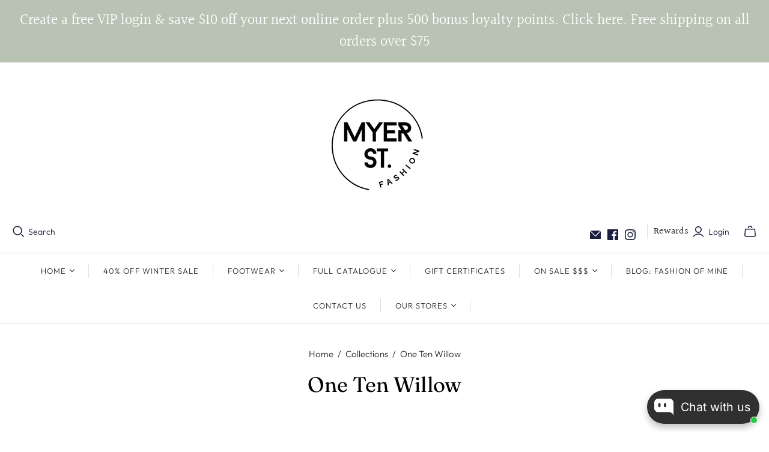

--- FILE ---
content_type: text/html; charset=utf-8
request_url: https://myerstreet.com.au/collections/one-ten-willow
body_size: 80100
content:
<!DOCTYPE html>
<html class="no-js no-touch" lang="en">
<head>
  
	<!-- Added by AVADA SEO Suite -->
	
	<!-- /Added by AVADA SEO Suite -->
	<script id="pandectes-rules">   /* PANDECTES-GDPR: DO NOT MODIFY AUTO GENERATED CODE OF THIS SCRIPT */      window.PandectesSettings = {"store":{"plan":"basic","theme":"Atlantic 15.2.0","primaryLocale":"en","adminMode":false},"tsPublished":1691383361,"declaration":{"showPurpose":false,"showProvider":false,"showDateGenerated":true},"language":{"languageMode":"Single","fallbackLanguage":"en","languageDetection":"browser","languagesSupported":[]},"texts":{"managed":{"headerText":{"en":"We respect your privacy"},"consentText":{"en":"This website uses cookies to ensure you get the best experience."},"dismissButtonText":{"en":"Ok"},"linkText":{"en":"Learn more"},"imprintText":{"en":"Imprint"},"preferencesButtonText":{"en":"Preferences"},"allowButtonText":{"en":"Accept"},"denyButtonText":{"en":"Decline"},"leaveSiteButtonText":{"en":"Leave this site"},"cookiePolicyText":{"en":"Cookie policy"},"preferencesPopupTitleText":{"en":"Manage consent preferences"},"preferencesPopupIntroText":{"en":"We use cookies to optimize website functionality, analyze the performance, and provide personalized experience to you. Some cookies are essential to make the website operate and function correctly. Those cookies cannot be disabled. In this window you can manage your preference of cookies."},"preferencesPopupCloseButtonText":{"en":"Close"},"preferencesPopupAcceptAllButtonText":{"en":"Accept all"},"preferencesPopupRejectAllButtonText":{"en":"Reject all"},"preferencesPopupSaveButtonText":{"en":"Save preferences"},"accessSectionTitleText":{"en":"Data portability"},"accessSectionParagraphText":{"en":"You have the right to request access to your data at any time."},"rectificationSectionTitleText":{"en":"Data Rectification"},"rectificationSectionParagraphText":{"en":"You have the right to request your data to be updated whenever you think it is appropriate."},"erasureSectionTitleText":{"en":"Right to be forgotten"},"erasureSectionParagraphText":{"en":"You have the right to ask all your data to be erased. After that, you will no longer be able to access your account."},"declIntroText":{"en":"We use cookies to optimize website functionality, analyze the performance, and provide personalized experience to you. Some cookies are essential to make the website operate and function correctly. Those cookies cannot be disabled. In this window you can manage your preference of cookies."}},"categories":{"strictlyNecessaryCookiesTitleText":{"en":"Strictly necessary cookies"},"functionalityCookiesTitleText":{"en":"Functional cookies"},"performanceCookiesTitleText":{"en":"Performance cookies"},"targetingCookiesTitleText":{"en":"Targeting cookies"},"unclassifiedCookiesTitleText":{"en":"Unclassified cookies"},"strictlyNecessaryCookiesDescriptionText":{"en":"These cookies are essential in order to enable you to move around the website and use its features, such as accessing secure areas of the website. The website cannot function properly without these cookies."},"functionalityCookiesDescriptionText":{"en":"These cookies enable the site to provide enhanced functionality and personalisation. They may be set by us or by third party providers whose services we have added to our pages. If you do not allow these cookies then some or all of these services may not function properly."},"performanceCookiesDescriptionText":{"en":"These cookies enable us to monitor and improve the performance of our website. For example, they allow us to count visits, identify traffic sources and see which parts of the site are most popular."},"targetingCookiesDescriptionText":{"en":"These cookies may be set through our site by our advertising partners. They may be used by those companies to build a profile of your interests and show you relevant adverts on other sites.    They do not store directly personal information, but are based on uniquely identifying your browser and internet device. If you do not allow these cookies, you will experience less targeted advertising."},"unclassifiedCookiesDescriptionText":{"en":"Unclassified cookies are cookies that we are in the process of classifying, together with the providers of individual cookies."}},"auto":{"declName":{"en":"Name"},"declPath":{"en":"Path"},"declType":{"en":"Type"},"declDomain":{"en":"Domain"},"declPurpose":{"en":"Purpose"},"declProvider":{"en":"Provider"},"declRetention":{"en":"Retention"},"declFirstParty":{"en":"First-party"},"declThirdParty":{"en":"Third-party"},"declSeconds":{"en":"seconds"},"declMinutes":{"en":"minutes"},"declHours":{"en":"hours"},"declDays":{"en":"days"},"declMonths":{"en":"months"},"declYears":{"en":"years"},"declSession":{"en":"Session"},"cookiesDetailsText":{"en":"Cookies details"},"preferencesPopupAlwaysAllowedText":{"en":"Always allowed"},"submitButton":{"en":"Submit"},"submittingButton":{"en":"Submitting..."},"cancelButton":{"en":"Cancel"},"guestsSupportInfoText":{"en":"Please login with your customer account to further proceed."},"guestsSupportEmailPlaceholder":{"en":"E-mail address"},"guestsSupportEmailValidationError":{"en":"Email is not valid"},"guestsSupportEmailSuccessTitle":{"en":"Thank you for your request"},"guestsSupportEmailFailureTitle":{"en":"A problem occurred"},"guestsSupportEmailSuccessMessage":{"en":"If you are registered as a customer of this store, you will soon receive an email with instructions on how to proceed."},"guestsSupportEmailFailureMessage":{"en":"Your request was not submitted. Please try again and if problem persists, contact store owner for assistance."},"confirmationSuccessTitle":{"en":"Your request is verified"},"confirmationFailureTitle":{"en":"A problem occurred"},"confirmationSuccessMessage":{"en":"We will soon get back to you as to your request."},"confirmationFailureMessage":{"en":"Your request was not verified. Please try again and if problem persists, contact store owner for assistance"},"consentSectionTitleText":{"en":"Your cookie consent"},"consentSectionNoConsentText":{"en":"You have not consented to the cookies policy of this website."},"consentSectionConsentedText":{"en":"You consented to the cookies policy of this website on"},"consentStatus":{"en":"Consent preference"},"consentDate":{"en":"Consent date"},"consentId":{"en":"Consent ID"},"consentSectionChangeConsentActionText":{"en":"Change consent preference"},"accessSectionGDPRRequestsActionText":{"en":"Data subject requests"},"accessSectionAccountInfoActionText":{"en":"Personal data"},"accessSectionOrdersRecordsActionText":{"en":"Orders"},"accessSectionDownloadReportActionText":{"en":"Request export"},"rectificationCommentPlaceholder":{"en":"Describe what you want to be updated"},"rectificationCommentValidationError":{"en":"Comment is required"},"rectificationSectionEditAccountActionText":{"en":"Request an update"},"erasureSectionRequestDeletionActionText":{"en":"Request personal data deletion"}}},"library":{"previewMode":false,"fadeInTimeout":0,"defaultBlocked":7,"showLink":true,"showImprintLink":false,"enabled":true,"cookie":{"name":"_pandectes_gdpr","expiryDays":365,"secure":true},"dismissOnScroll":false,"dismissOnWindowClick":false,"dismissOnTimeout":false,"palette":{"popup":{"background":"#FFFFFF","backgroundForCalculations":{"a":1,"b":255,"g":255,"r":255},"text":"#000000"},"button":{"background":"transparent","backgroundForCalculations":{"a":1,"b":255,"g":255,"r":255},"text":"#000000","textForCalculation":{"a":1,"b":0,"g":0,"r":0},"border":"#000000"}},"content":{"href":"https://willow-collective-boutique.myshopify.com/policies/privacy-policy","imprintHref":"/","close":"&#10005;","target":"","logo":"<img loading="lazy" class=\"cc-banner-logo\" height=\"40\" width=\"40\" src=\"https://cdn.shopify.com/s/files/1/0072/9183/0362/t/5/assets/pandectes-logo.png?v=1681710323\" alt=\"Willow and Vine\" />"},"window":"<div role=\"dialog\" aria-live=\"polite\" aria-label=\"cookieconsent\" aria-describedby=\"cookieconsent:desc\" id=\"pandectes-banner\" class=\"cc-window-wrapper cc-top-wrapper\"><div class=\"pd-cookie-banner-window cc-window {{classes}}\"><!--googleoff: all-->{{children}}<!--googleon: all--></div></div>","compliance":{"opt-both":"<div class=\"cc-compliance cc-highlight\">{{deny}}{{allow}}</div>"},"type":"opt-both","layouts":{"basic":"{{logo}}{{messagelink}}{{compliance}}{{close}}"},"position":"top","theme":"wired","revokable":false,"animateRevokable":false,"revokableReset":false,"revokableLogoUrl":"https://cdn.shopify.com/s/files/1/0072/9183/0362/t/5/assets/pandectes-reopen-logo.png?v=1691383361","revokablePlacement":"bottom-left","revokableMarginHorizontal":15,"revokableMarginVertical":15,"static":false,"autoAttach":true,"hasTransition":true,"blacklistPage":[""]},"geolocation":{"brOnly":false,"caOnly":false,"euOnly":false,"jpOnly":false,"thOnly":false,"canadaOnly":false,"globalVisibility":true},"dsr":{"guestsSupport":false,"accessSectionDownloadReportAuto":false},"banner":{"resetTs":1681710322,"extraCss":"        .cc-banner-logo {max-width: 24em!important;}    @media(min-width: 768px) {.cc-window.cc-floating{max-width: 24em!important;width: 24em!important;}}    .cc-message, .cc-header, .cc-logo {text-align: left}    .cc-window-wrapper{z-index: 2147483647;}    .cc-window{z-index: 2147483647;font-family: inherit;}    .cc-header{font-family: inherit;}    .pd-cp-ui{font-family: inherit; background-color: #FFFFFF;color:#000000;}    .pd-cp-btn{}    input + .pd-cp-preferences-slider{background-color: rgba(0, 0, 0, 0.3)}    .pd-cp-scrolling-section::-webkit-scrollbar{background-color: rgba(0, 0, 0, 0.3)}    input:checked + .pd-cp-preferences-slider{background-color: rgba(0, 0, 0, 1)}    .pd-cp-scrolling-section::-webkit-scrollbar-thumb {background-color: rgba(0, 0, 0, 1)}    .pd-cp-ui-close{color:#000000;}    .pd-cp-preferences-slider:before{background-color: #FFFFFF}    .pd-cp-title:before {border-color: #000000!important}    .pd-cp-preferences-slider{background-color:#000000}    .pd-cp-toggle{color:#000000!important}    @media(max-width:699px) {.pd-cp-ui-close-top svg {fill: #000000}}    .pd-cp-toggle:hover,.pd-cp-toggle:visited,.pd-cp-toggle:active{color:#000000!important}    .pd-cookie-banner-window {box-shadow: 0 0 18px rgb(0 0 0 / 20%);}  ","customJavascript":null,"showPoweredBy":false,"isActive":true,"implicitSavePreferences":false,"cookieIcon":false,"blockBots":false,"showCookiesDetails":true,"cookiesBlockedByDefault":"7","hasTransition":true,"blockingPage":false,"showOnlyLandingPage":false,"leaveSiteUrl":"https://www.google.com","linkRespectStoreLang":false},"cookies":{"0":[{"name":"secure_customer_sig","domain":"thewillow.boutique","path":"/","provider":"Shopify","firstParty":true,"retention":"1 year(s)","expires":1,"unit":"declYears","purpose":{"en":"Used in connection with customer login."}},{"name":"cart_currency","domain":"thewillow.boutique","path":"/","provider":"Shopify","firstParty":true,"retention":"14 day(s)","expires":14,"unit":"declSession","purpose":{"en":"Used in connection with shopping cart."}},{"name":"localization","domain":"thewillow.boutique","path":"/","provider":"Shopify","firstParty":true,"retention":"1 year(s)","expires":1,"unit":"declYears","purpose":{"en":"Shopify store localization"}},{"name":"_cmp_a","domain":".thewillow.boutique","path":"/","provider":"Shopify","firstParty":true,"retention":"24 hour(s)","expires":24,"unit":"declHours","purpose":{"en":"Used for managing customer privacy settings."}},{"name":"_secure_session_id","domain":"thewillow.boutique","path":"/","provider":"Shopify","firstParty":true,"retention":"24 hour(s)","expires":24,"unit":"declHours","purpose":{"en":"Used in connection with navigation through a storefront."}},{"name":"cart_sig","domain":"thewillow.boutique","path":"/","provider":"Shopify","firstParty":true,"retention":"14 day(s)","expires":14,"unit":"declSession","purpose":{"en":"Used in connection with checkout."}},{"name":"_tracking_consent","domain":".thewillow.boutique","path":"/","provider":"Shopify","firstParty":true,"retention":"1 year(s)","expires":1,"unit":"declYears","purpose":{"en":"Tracking preferences."}},{"name":"keep_alive","domain":"thewillow.boutique","path":"/","provider":"Shopify","firstParty":true,"retention":"30 minute(s)","expires":30,"unit":"declMinutes","purpose":{"en":"Used in connection with buyer localization."}},{"name":"shopify_pay_redirect","domain":"thewillow.boutique","path":"/","provider":"Shopify","firstParty":true,"retention":"58 minute(s)","expires":58,"unit":"declMinutes","purpose":{"en":"Used in connection with checkout."}}],"1":[],"2":[{"name":"_y","domain":".thewillow.boutique","path":"/","provider":"Shopify","firstParty":true,"retention":"1 year(s)","expires":1,"unit":"declYears","purpose":{"en":"Shopify analytics."}},{"name":"_s","domain":".thewillow.boutique","path":"/","provider":"Shopify","firstParty":true,"retention":"30 minute(s)","expires":30,"unit":"declMinutes","purpose":{"en":"Shopify analytics."}},{"name":"_orig_referrer","domain":".thewillow.boutique","path":"/","provider":"Shopify","firstParty":true,"retention":"14 day(s)","expires":14,"unit":"declSession","purpose":{"en":"Tracks landing pages."}},{"name":"_landing_page","domain":".thewillow.boutique","path":"/","provider":"Shopify","firstParty":true,"retention":"14 day(s)","expires":14,"unit":"declSession","purpose":{"en":"Tracks landing pages."}},{"name":"_shopify_y","domain":".thewillow.boutique","path":"/","provider":"Shopify","firstParty":true,"retention":"1 year(s)","expires":1,"unit":"declYears","purpose":{"en":"Shopify analytics."}},{"name":"_shopify_sa_t","domain":".thewillow.boutique","path":"/","provider":"Shopify","firstParty":true,"retention":"30 minute(s)","expires":30,"unit":"declMinutes","purpose":{"en":"Shopify analytics relating to marketing & referrals."}},{"name":"_shopify_s","domain":".thewillow.boutique","path":"/","provider":"Shopify","firstParty":true,"retention":"30 minute(s)","expires":30,"unit":"declMinutes","purpose":{"en":"Shopify analytics."}},{"name":"_shopify_sa_p","domain":".thewillow.boutique","path":"/","provider":"Shopify","firstParty":true,"retention":"30 minute(s)","expires":30,"unit":"declMinutes","purpose":{"en":"Shopify analytics relating to marketing & referrals."}},{"name":"_gat","domain":".thewillow.boutique","path":"/","provider":"Google","firstParty":true,"retention":"1 second(s)","expires":1,"unit":"declSeconds","purpose":{"en":"Cookie is placed by Google Analytics to filter requests from bots."}},{"name":"_gid","domain":".thewillow.boutique","path":"/","provider":"Google","firstParty":true,"retention":"24 hour(s)","expires":24,"unit":"declHours","purpose":{"en":"Cookie is placed by Google Analytics to count and track pageviews."}},{"name":"_ga","domain":".thewillow.boutique","path":"/","provider":"Google","firstParty":true,"retention":"1 year(s)","expires":1,"unit":"declYears","purpose":{"en":"Cookie is set by Google Analytics with unknown functionality"}}],"4":[{"name":"_fbp","domain":".thewillow.boutique","path":"/","provider":"Facebook","firstParty":true,"retention":"90 day(s)","expires":90,"unit":"declSession","purpose":{"en":"Cookie is placed by Facebook to track visits across websites."}}],"8":[{"name":"_picky.widget.discounts.sessionId","domain":"thewillow.boutique","path":"/","provider":"Unknown","firstParty":true,"retention":"Session","expires":-1681710479,"unit":"declSeconds","purpose":{"en":""}},{"name":"smart_product_filter_search_session","domain":"filter-v7.globosoftware.net","path":"/","provider":"Unknown","firstParty":true,"retention":"2 hour(s)","expires":2,"unit":"declHours","purpose":{"en":""}},{"name":"XSRF-TOKEN","domain":"filter-v7.globosoftware.net","path":"/","provider":"Unknown","firstParty":true,"retention":"2 hour(s)","expires":2,"unit":"declHours","purpose":{"en":""}},{"name":"_picky.widget.discounts.isDiscountActive","domain":"thewillow.boutique","path":"/","provider":"Unknown","firstParty":true,"retention":"24 hour(s)","expires":24,"unit":"declHours","purpose":{"en":""}}]},"blocker":{"isActive":false,"googleConsentMode":{"id":"","analyticsId":"","isActive":false,"adStorageCategory":4,"analyticsStorageCategory":2,"personalizationStorageCategory":1,"functionalityStorageCategory":1,"customEvent":true,"securityStorageCategory":0,"redactData":true,"urlPassthrough":false},"facebookPixel":{"id":"","isActive":false,"ldu":false},"rakuten":{"isActive":false,"cmp":false,"ccpa":false},"gpcIsActive":false,"defaultBlocked":7,"patterns":{"whiteList":[],"blackList":{"1":[],"2":[],"4":[],"8":[]},"iframesWhiteList":[],"iframesBlackList":{"1":[],"2":[],"4":[],"8":[]},"beaconsWhiteList":[],"beaconsBlackList":{"1":[],"2":[],"4":[],"8":[]}}}}      !function(){"use strict";window.PandectesRules=window.PandectesRules||{},window.PandectesRules.manualBlacklist={1:[],2:[],4:[]},window.PandectesRules.blacklistedIFrames={1:[],2:[],4:[]},window.PandectesRules.blacklistedCss={1:[],2:[],4:[]},window.PandectesRules.blacklistedBeacons={1:[],2:[],4:[]};var e="javascript/blocked",t="_pandectes_gdpr";function n(e){return new RegExp(e.replace(/[/\\.+?$()]/g,"\\$&").replace("*","(.*)"))}var r=function(e){try{return JSON.parse(e)}catch(e){return!1}},a=function(e){var t=arguments.length>1&&void 0!==arguments[1]?arguments[1]:"log",n=new URLSearchParams(window.location.search);n.get("log")&&console[t]("PandectesRules: ".concat(e))};function i(e,t){var n=Object.keys(e);if(Object.getOwnPropertySymbols){var r=Object.getOwnPropertySymbols(e);t&&(r=r.filter((function(t){return Object.getOwnPropertyDescriptor(e,t).enumerable}))),n.push.apply(n,r)}return n}function s(e){for(var t=1;t<arguments.length;t++){var n=null!=arguments[t]?arguments[t]:{};t%2?i(Object(n),!0).forEach((function(t){o(e,t,n[t])})):Object.getOwnPropertyDescriptors?Object.defineProperties(e,Object.getOwnPropertyDescriptors(n)):i(Object(n)).forEach((function(t){Object.defineProperty(e,t,Object.getOwnPropertyDescriptor(n,t))}))}return e}function o(e,t,n){return t in e?Object.defineProperty(e,t,{value:n,enumerable:!0,configurable:!0,writable:!0}):e[t]=n,e}function c(e,t){return function(e){if(Array.isArray(e))return e}(e)||function(e,t){var n=null==e?null:"undefined"!=typeof Symbol&&e[Symbol.iterator]||e["@@iterator"];if(null==n)return;var r,a,i=[],s=!0,o=!1;try{for(n=n.call(e);!(s=(r=n.next()).done)&&(i.push(r.value),!t||i.length!==t);s=!0);}catch(e){o=!0,a=e}finally{try{s||null==n.return||n.return()}finally{if(o)throw a}}return i}(e,t)||u(e,t)||function(){throw new TypeError("Invalid attempt to destructure non-iterable instance.\nIn order to be iterable, non-array objects must have a [Symbol.iterator]() method.")}()}function l(e){return function(e){if(Array.isArray(e))return d(e)}(e)||function(e){if("undefined"!=typeof Symbol&&null!=e[Symbol.iterator]||null!=e["@@iterator"])return Array.from(e)}(e)||u(e)||function(){throw new TypeError("Invalid attempt to spread non-iterable instance.\nIn order to be iterable, non-array objects must have a [Symbol.iterator]() method.")}()}function u(e,t){if(e){if("string"==typeof e)return d(e,t);var n=Object.prototype.toString.call(e).slice(8,-1);return"Object"===n&&e.constructor&&(n=e.constructor.name),"Map"===n||"Set"===n?Array.from(e):"Arguments"===n||/^(?:Ui|I)nt(?:8|16|32)(?:Clamped)?Array$/.test(n)?d(e,t):void 0}}function d(e,t){(null==t||t>e.length)&&(t=e.length);for(var n=0,r=new Array(t);n<t;n++)r[n]=e[n];return r}var f="Pandectes"===window.navigator.userAgent;a("userAgent -> ".concat(window.navigator.userAgent.substring(0,50)));var p=function(){var e,n=arguments.length>0&&void 0!==arguments[0]?arguments[0]:t,a="; "+document.cookie,i=a.split("; "+n+"=");if(i.length<2)e={};else{var s=i.pop(),o=s.split(";");e=window.atob(o.shift())}var c=r(e);return!1!==c?c:e}(),g=window.PandectesSettings,y=g.banner.isActive,h=g.blocker.defaultBlocked,m=p&&null!==p.preferences&&void 0!==p.preferences?p.preferences:null,v=y?null===m?h:m:0,b={1:0==(1&v),2:0==(2&v),4:0==(4&v)},w=window.PandectesSettings.blocker.patterns,k=w.blackList,L=w.whiteList,S=w.iframesBlackList,P=w.iframesWhiteList,A=w.beaconsBlackList,C=w.beaconsWhiteList,_={blackList:[],whiteList:[],iframesBlackList:{1:[],2:[],4:[],8:[]},iframesWhiteList:[],beaconsBlackList:{1:[],2:[],4:[],8:[]},beaconsWhiteList:[]};[1,2,4].map((function(e){var t;b[e]||((t=_.blackList).push.apply(t,l(k[e].length?k[e].map(n):[])),_.iframesBlackList[e]=S[e].length?S[e].map(n):[],_.beaconsBlackList[e]=A[e].length?A[e].map(n):[])})),_.whiteList=L.length?L.map(n):[],_.iframesWhiteList=P.length?P.map(n):[],_.beaconsWhiteList=C.length?C.map(n):[];var B={scripts:[],iframes:{1:[],2:[],4:[]},beacons:{1:[],2:[],4:[]},css:{1:[],2:[],4:[]}},O=function(t,n){return t&&(!n||n!==e)&&(!_.blackList||_.blackList.some((function(e){return e.test(t)})))&&(!_.whiteList||_.whiteList.every((function(e){return!e.test(t)})))},E=function(e){var t=e.getAttribute("src");return _.blackList&&_.blackList.every((function(e){return!e.test(t)}))||_.whiteList&&_.whiteList.some((function(e){return e.test(t)}))},I=function(e,t){var n=_.iframesBlackList[t],r=_.iframesWhiteList;return e&&(!n||n.some((function(t){return t.test(e)})))&&(!r||r.every((function(t){return!t.test(e)})))},j=function(e,t){var n=_.beaconsBlackList[t],r=_.beaconsWhiteList;return e&&(!n||n.some((function(t){return t.test(e)})))&&(!r||r.every((function(t){return!t.test(e)})))},R=new MutationObserver((function(e){for(var t=0;t<e.length;t++)for(var n=e[t].addedNodes,r=0;r<n.length;r++){var a=n[r],i=a.dataset&&a.dataset.cookiecategory;if(1===a.nodeType&&"LINK"===a.tagName){var s=a.dataset&&a.dataset.href;if(s&&i)switch(i){case"functionality":case"C0001":B.css[1].push(s);break;case"performance":case"C0002":B.css[2].push(s);break;case"targeting":case"C0003":B.css[4].push(s)}}}})),T=new MutationObserver((function(t){for(var n=0;n<t.length;n++)for(var r=t[n].addedNodes,a=function(t){var n=r[t],a=n.src||n.dataset&&n.dataset.src,i=n.dataset&&n.dataset.cookiecategory;if(1===n.nodeType&&"IFRAME"===n.tagName){if(a){var s=!1;I(a,1)||"functionality"===i||"C0001"===i?(s=!0,B.iframes[1].push(a)):I(a,2)||"performance"===i||"C0002"===i?(s=!0,B.iframes[2].push(a)):(I(a,4)||"targeting"===i||"C0003"===i)&&(s=!0,B.iframes[4].push(a)),s&&(n.removeAttribute("src"),n.setAttribute("data-src",a))}}else if(1===n.nodeType&&"IMG"===n.tagName){if(a){var o=!1;j(a,1)?(o=!0,B.beacons[1].push(a)):j(a,2)?(o=!0,B.beacons[2].push(a)):j(a,4)&&(o=!0,B.beacons[4].push(a)),o&&(n.removeAttribute("src"),n.setAttribute("data-src",a))}}else if(1===n.nodeType&&"LINK"===n.tagName){var c=n.dataset&&n.dataset.href;if(c&&i)switch(i){case"functionality":case"C0001":B.css[1].push(c);break;case"performance":case"C0002":B.css[2].push(c);break;case"targeting":case"C0003":B.css[4].push(c)}}else if(1===n.nodeType&&"SCRIPT"===n.tagName){var l=n.type,u=!1;if(O(a,l))u=!0;else if(a&&i)switch(i){case"functionality":case"C0001":u=!0,window.PandectesRules.manualBlacklist[1].push(a);break;case"performance":case"C0002":u=!0,window.PandectesRules.manualBlacklist[2].push(a);break;case"targeting":case"C0003":u=!0,window.PandectesRules.manualBlacklist[4].push(a)}if(u){B.scripts.push([n,l]),n.type=e;n.addEventListener("beforescriptexecute",(function t(r){n.getAttribute("type")===e&&r.preventDefault(),n.removeEventListener("beforescriptexecute",t)})),n.parentElement&&n.parentElement.removeChild(n)}}},i=0;i<r.length;i++)a(i)})),x=document.createElement,N={src:Object.getOwnPropertyDescriptor(HTMLScriptElement.prototype,"src"),type:Object.getOwnPropertyDescriptor(HTMLScriptElement.prototype,"type")};window.PandectesRules.unblockCss=function(e){var t=B.css[e]||[];t.length&&a("Unblocking CSS for ".concat(e)),t.forEach((function(e){var t=document.querySelector('link[data-href^="'.concat(e,'"]'));t.removeAttribute("data-href"),t.href=e})),B.css[e]=[]},window.PandectesRules.unblockIFrames=function(e){var t=B.iframes[e]||[];t.length&&a("Unblocking IFrames for ".concat(e)),_.iframesBlackList[e]=[],t.forEach((function(e){var t=document.querySelector('iframe[data-src^="'.concat(e,'"]'));t.removeAttribute("data-src"),t.src=e})),B.iframes[e]=[]},window.PandectesRules.unblockBeacons=function(e){var t=B.beacons[e]||[];t.length&&a("Unblocking Beacons for ".concat(e)),_.beaconsBlackList[e]=[],t.forEach((function(e){var t=document.querySelector('img[data-src^="'.concat(e,'"]'));t.removeAttribute("data-src"),t.src=e})),B.beacons[e]=[]},window.PandectesRules.unblockInlineScripts=function(e){var t=1===e?"functionality":2===e?"performance":"targeting";document.querySelectorAll('script[type="javascript/blocked"][data-cookiecategory="'.concat(t,'"]')).forEach((function(e){var t=e.textContent;e.parentNode.removeChild(e);var n=document.createElement("script");n.type="text/javascript",n.textContent=t,document.body.appendChild(n)}))},window.PandectesRules.unblock=function(t){t.length<1?(_.blackList=[],_.whiteList=[],_.iframesBlackList=[],_.iframesWhiteList=[]):(_.blackList&&(_.blackList=_.blackList.filter((function(e){return t.every((function(t){return"string"==typeof t?!e.test(t):t instanceof RegExp?e.toString()!==t.toString():void 0}))}))),_.whiteList&&(_.whiteList=[].concat(l(_.whiteList),l(t.map((function(e){if("string"==typeof e){var t=".*"+n(e)+".*";if(_.whiteList.every((function(e){return e.toString()!==t.toString()})))return new RegExp(t)}else if(e instanceof RegExp&&_.whiteList.every((function(t){return t.toString()!==e.toString()})))return e;return null})).filter(Boolean)))));for(var r=document.querySelectorAll('script[type="'.concat(e,'"]')),i=0;i<r.length;i++){var s=r[i];E(s)&&(B.scripts.push([s,"application/javascript"]),s.parentElement.removeChild(s))}var o=0;l(B.scripts).forEach((function(e,t){var n=c(e,2),r=n[0],a=n[1];if(E(r)){for(var i=document.createElement("script"),s=0;s<r.attributes.length;s++){var l=r.attributes[s];"src"!==l.name&&"type"!==l.name&&i.setAttribute(l.name,r.attributes[s].value)}i.setAttribute("src",r.src),i.setAttribute("type",a||"application/javascript"),document.head.appendChild(i),B.scripts.splice(t-o,1),o++}})),0==_.blackList.length&&0===_.iframesBlackList[1].length&&0===_.iframesBlackList[2].length&&0===_.iframesBlackList[4].length&&0===_.beaconsBlackList[1].length&&0===_.beaconsBlackList[2].length&&0===_.beaconsBlackList[4].length&&(a("Disconnecting observers"),T.disconnect(),R.disconnect())};var M,D,W=window.PandectesSettings.store.adminMode,F=window.PandectesSettings.blocker;M=function(){!function(){var e=window.Shopify.trackingConsent;try{var t=W&&!window.Shopify.AdminBarInjector,n={preferences:0==(1&v)||f||t,analytics:0==(2&v)||f||t,marketing:0==(4&v)||f||t};e.firstPartyMarketingAllowed()===n.marketing&&e.analyticsProcessingAllowed()===n.analytics&&e.preferencesProcessingAllowed()===n.preferences||e.setTrackingConsent(n,(function(e){e&&e.error?a("Shopify.customerPrivacy API - failed to setTrackingConsent"):a("Shopify.customerPrivacy API - setTrackingConsent(".concat(JSON.stringify(n),")"))}))}catch(e){a("Shopify.customerPrivacy API - exception")}}(),function(){var e=window.Shopify.trackingConsent,t=e.currentVisitorConsent();if(F.gpcIsActive&&"CCPA"===e.getRegulation()&&"no"===t.gpc&&"yes"!==t.sale_of_data){var n={sale_of_data:!1};e.setTrackingConsent(n,(function(e){e&&e.error?a("Shopify.customerPrivacy API - failed to setTrackingConsent({".concat(JSON.stringify(n),")")):a("Shopify.customerPrivacy API - setTrackingConsent(".concat(JSON.stringify(n),")"))}))}}()},D=null,window.Shopify&&window.Shopify.loadFeatures&&window.Shopify.trackingConsent?M():D=setInterval((function(){window.Shopify&&window.Shopify.loadFeatures&&(clearInterval(D),window.Shopify.loadFeatures([{name:"consent-tracking-api",version:"0.1"}],(function(e){e?a("Shopify.customerPrivacy API - failed to load"):(a("Shopify.customerPrivacy API - loaded"),M())})))}),10);var z=window.PandectesSettings,U=z.banner.isActive,q=z.blocker.googleConsentMode,J=q.isActive,H=q.customEvent,$=q.redactData,G=q.urlPassthrough,K=q.adStorageCategory,V=q.analyticsStorageCategory,Y=q.functionalityStorageCategory,Q=q.personalizationStorageCategory,X=q.securityStorageCategory;function Z(){window.dataLayer.push(arguments)}window.dataLayer=window.dataLayer||[];var ee,te,ne={hasInitialized:!1,ads_data_redaction:!1,url_passthrough:!1,storage:{ad_storage:"granted",analytics_storage:"granted",functionality_storage:"granted",personalization_storage:"granted",security_storage:"granted",wait_for_update:500}};if(U&&J){var re=0==(v&K)?"granted":"denied",ae=0==(v&V)?"granted":"denied",ie=0==(v&Y)?"granted":"denied",se=0==(v&Q)?"granted":"denied",oe=0==(v&X)?"granted":"denied";ne.hasInitialized=!0,ne.ads_data_redaction="denied"===re&&$,ne.url_passthrough=G,ne.storage.ad_storage=re,ne.storage.analytics_storage=ae,ne.storage.functionality_storage=ie,ne.storage.personalization_storage=se,ne.storage.security_storage=oe,ne.ads_data_redaction&&Z("set","ads_data_redaction",ne.ads_data_redaction),ne.url_passthrough&&Z("set","url_passthrough",ne.url_passthrough),Z("consent","default",ne.storage),H&&(te=7===(ee=v)?"deny":0===ee?"allow":"mixed",window.dataLayer.push({event:"Pandectes_Consent_Update",pandectes_status:te,pandectes_categories:{C0000:"allow",C0001:b[1]?"allow":"deny",C0002:b[2]?"allow":"deny",C0003:b[4]?"allow":"deny"}})),a("Google consent mode initialized")}window.PandectesRules.gcm=ne;var ce=window.PandectesSettings,le=ce.banner.isActive,ue=ce.blocker.isActive;a("Blocker -> "+(ue?"Active":"Inactive")),a("Banner -> "+(le?"Active":"Inactive")),a("ActualPrefs -> "+v);var de=null===m&&/\/checkouts\//.test(window.location.pathname);0!==v&&!1===f&&ue&&!de?(a("Blocker will execute"),document.createElement=function(){for(var t=arguments.length,n=new Array(t),r=0;r<t;r++)n[r]=arguments[r];if("script"!==n[0].toLowerCase())return x.bind?x.bind(document).apply(void 0,n):x;var a=x.bind(document).apply(void 0,n);try{Object.defineProperties(a,{src:s(s({},N.src),{},{set:function(t){O(t,a.type)&&N.type.set.call(this,e),N.src.set.call(this,t)}}),type:s(s({},N.type),{},{get:function(){var t=N.type.get.call(this);return t===e||O(this.src,t)?null:t},set:function(t){var n=O(a.src,a.type)?e:t;N.type.set.call(this,n)}})}),a.setAttribute=function(t,n){if("type"===t){var r=O(a.src,a.type)?e:n;N.type.set.call(a,r)}else"src"===t?(O(n,a.type)&&N.type.set.call(a,e),N.src.set.call(a,n)):HTMLScriptElement.prototype.setAttribute.call(a,t,n)}}catch(e){console.warn("Yett: unable to prevent script execution for script src ",a.src,".\n",'A likely cause would be because you are using a third-party browser extension that monkey patches the "document.createElement" function.')}return a},T.observe(document.documentElement,{childList:!0,subtree:!0}),R.observe(document.documentElement,{childList:!0,subtree:!0})):a("Blocker will not execute")}();
</script>
  <meta charset="utf-8">
  <meta http-equiv="X-UA-Compatible" content="IE=edge,chrome=1">
  <meta name="viewport" content="width=device-width,initial-scale=1">

  <!-- Preconnect Domains -->
  <link rel="preconnect" href="https://cdn.shopify.com" crossorigin>
  <link rel="preconnect" href="https://fonts.shopify.com" crossorigin>
  <link rel="preconnect" href="https://monorail-edge.shopifysvc.com">

  <!-- Preload Assets -->
  <link rel="preload" href="//myerstreet.com.au/cdn/shop/t/5/assets/theme.css?v=33084062075728185921759333030" as="style">

  <link rel="preload" href="//myerstreet.com.au/cdn/shop/t/5/assets/atlantic.js?v=134174593695887185661656678886" as="script">
  <link rel="preload" href="//myerstreet.com.au/cdn/shop/t/5/assets/plugins.js?v=79646608729114258551656678892" as="script">
  <link rel="preload" href="//myerstreet.com.au/cdn/shopifycloud/storefront/assets/themes_support/api.jquery-7ab1a3a4.js" as="script">

  <link rel="preload" href="//myerstreet.com.au/cdn/shop/t/5/assets/atlantic-icons.woff?v=75156632991815219611656678886" as="font" type="font/woff" crossorigin>

  

  

  <title>One Ten Willow&ndash; Myer Street Fashion
</title>

  
    <meta name="description" content="Easy, effortless and everyday essentials. One Ten Willow provides quality basics that are as comfortable as they are stylish. Although, anything but basic, they are the ultimate foundation pieces for every woman to build their wardrobe from.">
  

  
  <link rel="shortcut icon" href="//myerstreet.com.au/cdn/shop/files/Myer_ST._dfc57a70-e342-4dd7-8b03-b75421de90a5_32x32.png?v=1714453778" type="image/png">


  
    <link rel="canonical" href="https://myerstreet.com.au/collections/one-ten-willow" />
  

  <script>window.performance && window.performance.mark && window.performance.mark('shopify.content_for_header.start');</script><meta name="google-site-verification" content="nq9u8gXNZPugVZpPWqT3doQ2mUWd_b9MgDwU2Wupuzc">
<meta name="google-site-verification" content="N6G6zICUBhOvj9CaO4Wc4o2DLp4foYh2xPjixaOuHBA">
<meta name="facebook-domain-verification" content="myapkkon4s5wo7yglxuvrr8povat80">
<meta id="shopify-digital-wallet" name="shopify-digital-wallet" content="/7291830362/digital_wallets/dialog">
<meta name="shopify-checkout-api-token" content="5cbd8d66210f83ed78c6b9d31c1e1d33">
<meta id="in-context-paypal-metadata" data-shop-id="7291830362" data-venmo-supported="false" data-environment="production" data-locale="en_US" data-paypal-v4="true" data-currency="AUD">
<link rel="alternate" type="application/atom+xml" title="Feed" href="/collections/one-ten-willow.atom" />
<link rel="alternate" hreflang="x-default" href="https://myerstreet.com.au/collections/one-ten-willow">
<link rel="alternate" hreflang="en" href="https://myerstreet.com.au/collections/one-ten-willow">
<link rel="alternate" hreflang="fr" href="https://myerstreet.com.au/fr/collections/one-ten-willow">
<link rel="alternate" type="application/json+oembed" href="https://myerstreet.com.au/collections/one-ten-willow.oembed">
<script async="async" src="/checkouts/internal/preloads.js?locale=en-AU"></script>
<link rel="preconnect" href="https://shop.app" crossorigin="anonymous">
<script async="async" src="https://shop.app/checkouts/internal/preloads.js?locale=en-AU&shop_id=7291830362" crossorigin="anonymous"></script>
<script id="apple-pay-shop-capabilities" type="application/json">{"shopId":7291830362,"countryCode":"AU","currencyCode":"AUD","merchantCapabilities":["supports3DS"],"merchantId":"gid:\/\/shopify\/Shop\/7291830362","merchantName":"Myer Street Fashion","requiredBillingContactFields":["postalAddress","email"],"requiredShippingContactFields":["postalAddress","email"],"shippingType":"shipping","supportedNetworks":["visa","masterCard"],"total":{"type":"pending","label":"Myer Street Fashion","amount":"1.00"},"shopifyPaymentsEnabled":true,"supportsSubscriptions":true}</script>
<script id="shopify-features" type="application/json">{"accessToken":"5cbd8d66210f83ed78c6b9d31c1e1d33","betas":["rich-media-storefront-analytics"],"domain":"myerstreet.com.au","predictiveSearch":true,"shopId":7291830362,"locale":"en"}</script>
<script>var Shopify = Shopify || {};
Shopify.shop = "willow-collective-boutique.myshopify.com";
Shopify.locale = "en";
Shopify.currency = {"active":"AUD","rate":"1.0"};
Shopify.country = "AU";
Shopify.theme = {"name":"Atlantic 15.2.0","id":130582151327,"schema_name":"Atlantic","schema_version":"15.2.0","theme_store_id":null,"role":"main"};
Shopify.theme.handle = "null";
Shopify.theme.style = {"id":null,"handle":null};
Shopify.cdnHost = "myerstreet.com.au/cdn";
Shopify.routes = Shopify.routes || {};
Shopify.routes.root = "/";</script>
<script type="module">!function(o){(o.Shopify=o.Shopify||{}).modules=!0}(window);</script>
<script>!function(o){function n(){var o=[];function n(){o.push(Array.prototype.slice.apply(arguments))}return n.q=o,n}var t=o.Shopify=o.Shopify||{};t.loadFeatures=n(),t.autoloadFeatures=n()}(window);</script>
<script>
  window.ShopifyPay = window.ShopifyPay || {};
  window.ShopifyPay.apiHost = "shop.app\/pay";
  window.ShopifyPay.redirectState = null;
</script>
<script id="shop-js-analytics" type="application/json">{"pageType":"collection"}</script>
<script defer="defer" async type="module" src="//myerstreet.com.au/cdn/shopifycloud/shop-js/modules/v2/client.init-shop-cart-sync_BApSsMSl.en.esm.js"></script>
<script defer="defer" async type="module" src="//myerstreet.com.au/cdn/shopifycloud/shop-js/modules/v2/chunk.common_CBoos6YZ.esm.js"></script>
<script type="module">
  await import("//myerstreet.com.au/cdn/shopifycloud/shop-js/modules/v2/client.init-shop-cart-sync_BApSsMSl.en.esm.js");
await import("//myerstreet.com.au/cdn/shopifycloud/shop-js/modules/v2/chunk.common_CBoos6YZ.esm.js");

  window.Shopify.SignInWithShop?.initShopCartSync?.({"fedCMEnabled":true,"windoidEnabled":true});

</script>
<script>
  window.Shopify = window.Shopify || {};
  if (!window.Shopify.featureAssets) window.Shopify.featureAssets = {};
  window.Shopify.featureAssets['shop-js'] = {"shop-cart-sync":["modules/v2/client.shop-cart-sync_DJczDl9f.en.esm.js","modules/v2/chunk.common_CBoos6YZ.esm.js"],"init-fed-cm":["modules/v2/client.init-fed-cm_BzwGC0Wi.en.esm.js","modules/v2/chunk.common_CBoos6YZ.esm.js"],"init-windoid":["modules/v2/client.init-windoid_BS26ThXS.en.esm.js","modules/v2/chunk.common_CBoos6YZ.esm.js"],"shop-cash-offers":["modules/v2/client.shop-cash-offers_DthCPNIO.en.esm.js","modules/v2/chunk.common_CBoos6YZ.esm.js","modules/v2/chunk.modal_Bu1hFZFC.esm.js"],"shop-button":["modules/v2/client.shop-button_D_JX508o.en.esm.js","modules/v2/chunk.common_CBoos6YZ.esm.js"],"init-shop-email-lookup-coordinator":["modules/v2/client.init-shop-email-lookup-coordinator_DFwWcvrS.en.esm.js","modules/v2/chunk.common_CBoos6YZ.esm.js"],"shop-toast-manager":["modules/v2/client.shop-toast-manager_tEhgP2F9.en.esm.js","modules/v2/chunk.common_CBoos6YZ.esm.js"],"shop-login-button":["modules/v2/client.shop-login-button_DwLgFT0K.en.esm.js","modules/v2/chunk.common_CBoos6YZ.esm.js","modules/v2/chunk.modal_Bu1hFZFC.esm.js"],"avatar":["modules/v2/client.avatar_BTnouDA3.en.esm.js"],"init-shop-cart-sync":["modules/v2/client.init-shop-cart-sync_BApSsMSl.en.esm.js","modules/v2/chunk.common_CBoos6YZ.esm.js"],"pay-button":["modules/v2/client.pay-button_BuNmcIr_.en.esm.js","modules/v2/chunk.common_CBoos6YZ.esm.js"],"init-shop-for-new-customer-accounts":["modules/v2/client.init-shop-for-new-customer-accounts_DrjXSI53.en.esm.js","modules/v2/client.shop-login-button_DwLgFT0K.en.esm.js","modules/v2/chunk.common_CBoos6YZ.esm.js","modules/v2/chunk.modal_Bu1hFZFC.esm.js"],"init-customer-accounts-sign-up":["modules/v2/client.init-customer-accounts-sign-up_TlVCiykN.en.esm.js","modules/v2/client.shop-login-button_DwLgFT0K.en.esm.js","modules/v2/chunk.common_CBoos6YZ.esm.js","modules/v2/chunk.modal_Bu1hFZFC.esm.js"],"shop-follow-button":["modules/v2/client.shop-follow-button_C5D3XtBb.en.esm.js","modules/v2/chunk.common_CBoos6YZ.esm.js","modules/v2/chunk.modal_Bu1hFZFC.esm.js"],"checkout-modal":["modules/v2/client.checkout-modal_8TC_1FUY.en.esm.js","modules/v2/chunk.common_CBoos6YZ.esm.js","modules/v2/chunk.modal_Bu1hFZFC.esm.js"],"init-customer-accounts":["modules/v2/client.init-customer-accounts_C0Oh2ljF.en.esm.js","modules/v2/client.shop-login-button_DwLgFT0K.en.esm.js","modules/v2/chunk.common_CBoos6YZ.esm.js","modules/v2/chunk.modal_Bu1hFZFC.esm.js"],"lead-capture":["modules/v2/client.lead-capture_Cq0gfm7I.en.esm.js","modules/v2/chunk.common_CBoos6YZ.esm.js","modules/v2/chunk.modal_Bu1hFZFC.esm.js"],"shop-login":["modules/v2/client.shop-login_BmtnoEUo.en.esm.js","modules/v2/chunk.common_CBoos6YZ.esm.js","modules/v2/chunk.modal_Bu1hFZFC.esm.js"],"payment-terms":["modules/v2/client.payment-terms_BHOWV7U_.en.esm.js","modules/v2/chunk.common_CBoos6YZ.esm.js","modules/v2/chunk.modal_Bu1hFZFC.esm.js"]};
</script>
<script>(function() {
  var isLoaded = false;
  function asyncLoad() {
    if (isLoaded) return;
    isLoaded = true;
    var urls = ["\/\/cdn.shopify.com\/proxy\/65c526656f432982e9a247cb5f2876c0424662e11bacd5db28abe0aeae426d45\/app.appointo.me\/scripttag\/script_tag?shop=willow-collective-boutique.myshopify.com\u0026sp-cache-control=cHVibGljLCBtYXgtYWdlPTkwMA","\/\/cdn.shopify.com\/proxy\/c5406771847971fff203394230196ec40bb293ee0c01c571920cbd718bddb836\/s.pandect.es\/scripts\/pandectes-core.js?shop=willow-collective-boutique.myshopify.com\u0026sp-cache-control=cHVibGljLCBtYXgtYWdlPTkwMA","https:\/\/seo.apps.avada.io\/scripttag\/avada-seo-installed.js?shop=willow-collective-boutique.myshopify.com","https:\/\/cdn1.avada.io\/flying-pages\/module.js?shop=willow-collective-boutique.myshopify.com"];
    for (var i = 0; i < urls.length; i++) {
      var s = document.createElement('script');
      s.type = 'text/javascript';
      s.async = true;
      s.src = urls[i];
      var x = document.getElementsByTagName('script')[0];
      x.parentNode.insertBefore(s, x);
    }
  };
  if(window.attachEvent) {
    window.attachEvent('onload', asyncLoad);
  } else {
    window.addEventListener('load', asyncLoad, false);
  }
})();</script>
<script id="__st">var __st={"a":7291830362,"offset":39600,"reqid":"9a23084d-b648-471f-a0a6-d5f83ed4c763-1768883871","pageurl":"myerstreet.com.au\/collections\/one-ten-willow","u":"435af129fd36","p":"collection","rtyp":"collection","rid":274971656351};</script>
<script>window.ShopifyPaypalV4VisibilityTracking = true;</script>
<script id="captcha-bootstrap">!function(){'use strict';const t='contact',e='account',n='new_comment',o=[[t,t],['blogs',n],['comments',n],[t,'customer']],c=[[e,'customer_login'],[e,'guest_login'],[e,'recover_customer_password'],[e,'create_customer']],r=t=>t.map((([t,e])=>`form[action*='/${t}']:not([data-nocaptcha='true']) input[name='form_type'][value='${e}']`)).join(','),a=t=>()=>t?[...document.querySelectorAll(t)].map((t=>t.form)):[];function s(){const t=[...o],e=r(t);return a(e)}const i='password',u='form_key',d=['recaptcha-v3-token','g-recaptcha-response','h-captcha-response',i],f=()=>{try{return window.sessionStorage}catch{return}},m='__shopify_v',_=t=>t.elements[u];function p(t,e,n=!1){try{const o=window.sessionStorage,c=JSON.parse(o.getItem(e)),{data:r}=function(t){const{data:e,action:n}=t;return t[m]||n?{data:e,action:n}:{data:t,action:n}}(c);for(const[e,n]of Object.entries(r))t.elements[e]&&(t.elements[e].value=n);n&&o.removeItem(e)}catch(o){console.error('form repopulation failed',{error:o})}}const l='form_type',E='cptcha';function T(t){t.dataset[E]=!0}const w=window,h=w.document,L='Shopify',v='ce_forms',y='captcha';let A=!1;((t,e)=>{const n=(g='f06e6c50-85a8-45c8-87d0-21a2b65856fe',I='https://cdn.shopify.com/shopifycloud/storefront-forms-hcaptcha/ce_storefront_forms_captcha_hcaptcha.v1.5.2.iife.js',D={infoText:'Protected by hCaptcha',privacyText:'Privacy',termsText:'Terms'},(t,e,n)=>{const o=w[L][v],c=o.bindForm;if(c)return c(t,g,e,D).then(n);var r;o.q.push([[t,g,e,D],n]),r=I,A||(h.body.append(Object.assign(h.createElement('script'),{id:'captcha-provider',async:!0,src:r})),A=!0)});var g,I,D;w[L]=w[L]||{},w[L][v]=w[L][v]||{},w[L][v].q=[],w[L][y]=w[L][y]||{},w[L][y].protect=function(t,e){n(t,void 0,e),T(t)},Object.freeze(w[L][y]),function(t,e,n,w,h,L){const[v,y,A,g]=function(t,e,n){const i=e?o:[],u=t?c:[],d=[...i,...u],f=r(d),m=r(i),_=r(d.filter((([t,e])=>n.includes(e))));return[a(f),a(m),a(_),s()]}(w,h,L),I=t=>{const e=t.target;return e instanceof HTMLFormElement?e:e&&e.form},D=t=>v().includes(t);t.addEventListener('submit',(t=>{const e=I(t);if(!e)return;const n=D(e)&&!e.dataset.hcaptchaBound&&!e.dataset.recaptchaBound,o=_(e),c=g().includes(e)&&(!o||!o.value);(n||c)&&t.preventDefault(),c&&!n&&(function(t){try{if(!f())return;!function(t){const e=f();if(!e)return;const n=_(t);if(!n)return;const o=n.value;o&&e.removeItem(o)}(t);const e=Array.from(Array(32),(()=>Math.random().toString(36)[2])).join('');!function(t,e){_(t)||t.append(Object.assign(document.createElement('input'),{type:'hidden',name:u})),t.elements[u].value=e}(t,e),function(t,e){const n=f();if(!n)return;const o=[...t.querySelectorAll(`input[type='${i}']`)].map((({name:t})=>t)),c=[...d,...o],r={};for(const[a,s]of new FormData(t).entries())c.includes(a)||(r[a]=s);n.setItem(e,JSON.stringify({[m]:1,action:t.action,data:r}))}(t,e)}catch(e){console.error('failed to persist form',e)}}(e),e.submit())}));const S=(t,e)=>{t&&!t.dataset[E]&&(n(t,e.some((e=>e===t))),T(t))};for(const o of['focusin','change'])t.addEventListener(o,(t=>{const e=I(t);D(e)&&S(e,y())}));const B=e.get('form_key'),M=e.get(l),P=B&&M;t.addEventListener('DOMContentLoaded',(()=>{const t=y();if(P)for(const e of t)e.elements[l].value===M&&p(e,B);[...new Set([...A(),...v().filter((t=>'true'===t.dataset.shopifyCaptcha))])].forEach((e=>S(e,t)))}))}(h,new URLSearchParams(w.location.search),n,t,e,['guest_login'])})(!0,!0)}();</script>
<script integrity="sha256-4kQ18oKyAcykRKYeNunJcIwy7WH5gtpwJnB7kiuLZ1E=" data-source-attribution="shopify.loadfeatures" defer="defer" src="//myerstreet.com.au/cdn/shopifycloud/storefront/assets/storefront/load_feature-a0a9edcb.js" crossorigin="anonymous"></script>
<script crossorigin="anonymous" defer="defer" src="//myerstreet.com.au/cdn/shopifycloud/storefront/assets/shopify_pay/storefront-65b4c6d7.js?v=20250812"></script>
<script data-source-attribution="shopify.dynamic_checkout.dynamic.init">var Shopify=Shopify||{};Shopify.PaymentButton=Shopify.PaymentButton||{isStorefrontPortableWallets:!0,init:function(){window.Shopify.PaymentButton.init=function(){};var t=document.createElement("script");t.src="https://myerstreet.com.au/cdn/shopifycloud/portable-wallets/latest/portable-wallets.en.js",t.type="module",document.head.appendChild(t)}};
</script>
<script data-source-attribution="shopify.dynamic_checkout.buyer_consent">
  function portableWalletsHideBuyerConsent(e){var t=document.getElementById("shopify-buyer-consent"),n=document.getElementById("shopify-subscription-policy-button");t&&n&&(t.classList.add("hidden"),t.setAttribute("aria-hidden","true"),n.removeEventListener("click",e))}function portableWalletsShowBuyerConsent(e){var t=document.getElementById("shopify-buyer-consent"),n=document.getElementById("shopify-subscription-policy-button");t&&n&&(t.classList.remove("hidden"),t.removeAttribute("aria-hidden"),n.addEventListener("click",e))}window.Shopify?.PaymentButton&&(window.Shopify.PaymentButton.hideBuyerConsent=portableWalletsHideBuyerConsent,window.Shopify.PaymentButton.showBuyerConsent=portableWalletsShowBuyerConsent);
</script>
<script data-source-attribution="shopify.dynamic_checkout.cart.bootstrap">document.addEventListener("DOMContentLoaded",(function(){function t(){return document.querySelector("shopify-accelerated-checkout-cart, shopify-accelerated-checkout")}if(t())Shopify.PaymentButton.init();else{new MutationObserver((function(e,n){t()&&(Shopify.PaymentButton.init(),n.disconnect())})).observe(document.body,{childList:!0,subtree:!0})}}));
</script>
<link id="shopify-accelerated-checkout-styles" rel="stylesheet" media="screen" href="https://myerstreet.com.au/cdn/shopifycloud/portable-wallets/latest/accelerated-checkout-backwards-compat.css" crossorigin="anonymous">
<style id="shopify-accelerated-checkout-cart">
        #shopify-buyer-consent {
  margin-top: 1em;
  display: inline-block;
  width: 100%;
}

#shopify-buyer-consent.hidden {
  display: none;
}

#shopify-subscription-policy-button {
  background: none;
  border: none;
  padding: 0;
  text-decoration: underline;
  font-size: inherit;
  cursor: pointer;
}

#shopify-subscription-policy-button::before {
  box-shadow: none;
}

      </style>

<script>window.performance && window.performance.mark && window.performance.mark('shopify.content_for_header.end');</script>

  
  















<meta property="og:site_name" content="Myer Street Fashion">
<meta property="og:url" content="https://myerstreet.com.au/collections/one-ten-willow">
<meta property="og:title" content="One Ten Willow">
<meta property="og:type" content="website">
<meta property="og:description" content="Easy, effortless and everyday essentials. One Ten Willow provides quality basics that are as comfortable as they are stylish. Although, anything but basic, they are the ultimate foundation pieces for every woman to build their wardrobe from.">




    
    
    

    
    
    <meta
      property="og:image"
      content="https://myerstreet.com.au/cdn/shop/collections/one-ten-willow-willow-and-vine_1260x630.png?v=1691460946"
    />
    <meta
      property="og:image:secure_url"
      content="https://myerstreet.com.au/cdn/shop/collections/one-ten-willow-willow-and-vine_1260x630.png?v=1691460946"
    />
    <meta property="og:image:width" content="1260" />
    <meta property="og:image:height" content="630" />
    
    
    <meta property="og:image:alt" content="One Ten Willow - Willow and Vine" />
  
















<meta name="twitter:title" content="One Ten Willow">
<meta name="twitter:description" content="Easy, effortless and everyday essentials. One Ten Willow provides quality basics that are as comfortable as they are stylish. Although, anything but basic, they are the ultimate foundation pieces for every woman to build their wardrobe from.">


    
    
    
      
      
      <meta name="twitter:card" content="summary_large_image">
    
    
    <meta
      property="twitter:image"
      content="https://myerstreet.com.au/cdn/shop/collections/one-ten-willow-willow-and-vine_1200x600_crop_center.png?v=1691460946"
    />
    <meta property="twitter:image:width" content="1200" />
    <meta property="twitter:image:height" content="600" />
    
    
    <meta property="twitter:image:alt" content="One Ten Willow - Willow and Vine" />
  


  <style>
    h2.store-title.store-logo.store-title--hidden-on-mobile {
    height: 182px !important;
}
    div#shopify-section-template--15728819175583__25386bef-f4e1-40ce-b55b-83e3833d6673 {
    height: 543px !important;
}
  </style>
  <script defer>
    document.documentElement.className=document.documentElement.className.replace(/\bno-js\b/,'js');
    if(window.Shopify&&window.Shopify.designMode)document.documentElement.className+=' in-theme-editor';
    if(('ontouchstart' in window)||window.DocumentTouch&&document instanceof DocumentTouch)document.documentElement.className=document.documentElement.className.replace(/\bno-touch\b/,'has-touch');
  </script>

  <!-- Theme CSS -->
  <link rel="stylesheet" href="//myerstreet.com.au/cdn/shop/t/5/assets/theme.css?v=33084062075728185921759333030">

  <!-- Store object -->
  
  <script>
    window.Theme = {};
    Theme.version = "15.2.0";
    Theme.name = 'Atlantic';
    Theme.products = new Array();
    Theme.shippingCalcErrorMessage = "Error: zip / postal code --error_message--";
    Theme.shippingCalcMultiRates = "There are --number_of_rates-- shipping rates available for --address--, starting at --rate--.";
    Theme.shippingCalcOneRate = "There is one shipping rate available for --address--.";
    Theme.shippingCalcNoRates = "We do not ship to this destination.";
    Theme.shippingCalcRateValues = "--rate_title-- at --rate--";
    Theme.userLoggedIn = false;
    Theme.userAddress = '';
    Theme.centerHeader = false;
  
    Theme.cartItemsOne = "item";
    Theme.cartItemsOther = "items";
  
    Theme.addToCart = "Add to cart";
    Theme.soldOut = "Coming Soon";
    Theme.unavailable = "Unavailable";
    Theme.routes = {
      "root_url": "/",
      "account_url": "/account",
      "account_login_url": "/account/login",
      "account_logout_url": "/account/logout",
      "account_register_url": "/account/register",
      "account_addresses_url": "/account/addresses",
      "collections_url": "/collections",
      "all_products_collection_url": "/collections/all",
      "search_url": "/search",
      "cart_url": "/cart",
      "cart_add_url": "/cart/add",
      "cart_change_url": "/cart/change",
      "cart_clear_url": "/cart/clear",
      "product_recommendations_url": "/recommendations/products"
    };
  </script>
  

 <link id="variable-products-load-css" rel="stylesheet" href="//myerstreet.com.au/cdn/shop/t/5/assets/variable-products-load.css?v=181464012245424685951690183707" />
  
    <link rel="stylesheet" href="//myerstreet.com.au/cdn/shop/t/5/assets/variable-products.css?v=171761723165619150181690183708" />
  

  <script src="//myerstreet.com.au/cdn/shop/t/5/assets/variable-products.js?v=128710713498104066821690474631" type="text/javascript" defer></script>

  <style data-shopify>
    .Avada-Preview_Button {
        display: none !important;
    }
    
  </style>

	<!-- Added by AVADA SEO Suite -->
	
	<!-- /Added by AVADA SEO Suite -->
	<!-- BEGIN app block: shopify://apps/smart-filter-search/blocks/app-embed/5cc1944c-3014-4a2a-af40-7d65abc0ef73 -->
<style>.spf-filter-loading #gf-products>*,.spf-filter-loading [data-globo-filter-items]>*{visibility:hidden;opacity:0}#gf-products{display:-ms-flexbox;margin-right:-15px;margin-left:-15px;padding:0;margin-bottom:0;min-width:100%;width:auto;z-index:1;position:relative;display:-webkit-box;display:flex;justify-content:left;-ms-flex-wrap:wrap;flex-wrap:wrap;height:auto!important}.gf-block-title-skeleton span{width:100%;height:12px;display:block;border-radius:5px;background:#f6f6f7}.gf-top_one .gf-block-title-skeleton span{height:22px;border-radius:2px;min-width:100px}.gf-block-title-skeleton h3::after,.gf-top_one .gf-block-content.gf-block-skeleton{display:none!important}#gf-tree .gf-label.gf-label-skeleton{height:8px;display:block;border-radius:3px!important;background:#f6f6f7}.gf-label-width-75{max-width:75%}.gf-label-width-90{max-width:90%}.gf-label-width-50{max-width:50%}</style>
<link rel="preload" href="https://cdn.shopify.com/extensions/019bd90b-08a6-7d5f-862f-9932320bd8db/smart-product-filters-609/assets/globo-filter-critical.css" as="style" onload="this.onload=null;this.rel='stylesheet'">
<noscript><link rel="stylesheet" href="https://cdn.shopify.com/extensions/019bd90b-08a6-7d5f-862f-9932320bd8db/smart-product-filters-609/assets/globo-filter-critical.css"></noscript><link href="https://cdn.shopify.com/extensions/019bd90b-08a6-7d5f-862f-9932320bd8db/smart-product-filters-609/assets/globo.filter.min.js" as="script" rel="preload">
<link rel="preconnect" href="https://filter-x2.globo.io" crossorigin>
<link rel="dns-prefetch" href="https://filter-x2.globo.io"><link href="https://cdn.shopify.com/extensions/019bd90b-08a6-7d5f-862f-9932320bd8db/smart-product-filters-609/assets/globo.filter.filter.min.js" as="script" rel="preload">
<link href="https://cdn.shopify.com/extensions/019bd90b-08a6-7d5f-862f-9932320bd8db/smart-product-filters-609/assets/globo.filter.692.min.js" as="script" rel="preload">
<link href="https://cdn.shopify.com/extensions/019bd90b-08a6-7d5f-862f-9932320bd8db/smart-product-filters-609/assets/globo.filter.themes.min.js" as="script" rel="preload">
<link href="https://cdn.shopify.com/extensions/019bd90b-08a6-7d5f-862f-9932320bd8db/smart-product-filters-609/assets/globo.filter.liquid.min.js" as="script" rel="preload">
<link href="https://cdn.shopify.com/extensions/019bd90b-08a6-7d5f-862f-9932320bd8db/smart-product-filters-609/assets/globo.filter.product.min.js" as="script" rel="preload">
<link href="//cdn.shopify.com/extensions/019bd90b-08a6-7d5f-862f-9932320bd8db/smart-product-filters-609/assets/globo.filter.css" rel="stylesheet" type="text/css" media="all" /><link rel="stylesheet" href="https://cdn.shopify.com/extensions/019bd90b-08a6-7d5f-862f-9932320bd8db/smart-product-filters-609/assets/globo.filter.slider.css" media="print" onload="this.media='all'"><link rel="stylesheet" href="https://cdn.shopify.com/extensions/019bd90b-08a6-7d5f-862f-9932320bd8db/smart-product-filters-609/assets/globo.search.css" media="print" onload="this.media='all'">

<meta id="search_terms_value" content="" />
<!-- BEGIN app snippet: global.variables --><script>
  window.shopCurrency = "AUD";
  window.shopCountry = "AU";
  window.shopLanguageCode = "en";

  window.currentCurrency = "AUD";
  window.currentCountry = "AU";
  window.currentLanguageCode = "en";

  window.shopCustomer = false

  window.useCustomTreeTemplate = true;
  window.useCustomProductTemplate = true;

  window.GloboFilterRequestOrigin = "https://myerstreet.com.au";
  window.GloboFilterShopifyDomain = "willow-collective-boutique.myshopify.com";
  window.GloboFilterSFAT = "";
  window.GloboFilterSFApiVersion = "2025-04";
  window.GloboFilterProxyPath = "/apps/globofilters";
  window.GloboFilterRootUrl = "";
  window.GloboFilterTranslation = {"search":{"suggestions":"Suggestions","collections":"Collections","pages":"Pages","product":"Product","products":"Products","view_all":"Search for","view_all_products":"View all products","not_found":"Sorry, nothing found for","product_not_found":"No products were found","no_result_keywords_suggestions_title":"Popular searches","no_result_products_suggestions_title":"However, You may like","zero_character_keywords_suggestions_title":"Suggestions","zero_character_popular_searches_title":"Popular searches","zero_character_products_suggestions_title":"Trending products"},"form":{"title":"Search Products","submit":"Search"},"filter":{"filter_by":"Filter By","clear_all":"Clear All","view":"View","clear":"Clear","in_stock":"In Stock","out_of_stock":"Out of Stock","ready_to_ship":"Ready to ship","search":"Search options"},"sort":{"sort_by":"Sort By","manually":"Featured","availability_in_stock_first":"Availability","relevance":"Relevance","best_selling":"Best Selling","alphabetically_a_z":"Alphabetically, A-Z","alphabetically_z_a":"Alphabetically, Z-A","price_low_to_high":"Price, low to high","price_high_to_low":"Price, high to low","date_new_to_old":"Date, new to old","date_old_to_new":"Date, old to new","sale_off":"% Sale off"},"product":{"add_to_cart":"Add to cart","unavailable":"Unavailable","sold_out":"Sold out","sale":"Sale","load_more":"Load more","limit":"Show","search":"Search products","no_results":"Sorry, there are no products in this collection"}};
  window.isMultiCurrency =true;
  window.globoEmbedFilterAssetsUrl = 'https://cdn.shopify.com/extensions/019bd90b-08a6-7d5f-862f-9932320bd8db/smart-product-filters-609/assets/';
  window.assetsUrl = window.globoEmbedFilterAssetsUrl;
  window.GloboMoneyFormat = "${{amount}}";
</script><!-- END app snippet -->
<script type="text/javascript" hs-ignore data-ccm-injected>
document.getElementsByTagName('html')[0].classList.add('spf-filter-loading', 'spf-has-filter');
window.enabledEmbedFilter = true;
window.sortByRelevance = false;
window.moneyFormat = "${{amount}}";
window.GloboMoneyWithCurrencyFormat = "${{amount}} AUD";
window.filesUrl = '//myerstreet.com.au/cdn/shop/files/';
window.GloboThemesInfo ={"132723015839":{"id":132723015839,"name":"Copy of Atlantic 15.2.0 B","theme_store_id":566,"theme_name":"Atlantic","theme_version":"15.2.0"},"132749459615":{"id":132749459615,"name":"Atlantic","theme_store_id":566,"theme_name":"Atlantic"},"132753686687":{"id":132753686687,"name":"AVADA Assets - DO NOT REMOVE","theme_store_id":null},"132757487775":{"id":132757487775,"name":"Copy of Atlantic 15.2.0","theme_store_id":566,"theme_name":"Atlantic","theme_version":"15.2.0"},"136253997215":{"id":136253997215,"name":"Updated copy of Atlantic","theme_store_id":566,"theme_name":"Atlantic"},"136254029983":{"id":136254029983,"name":"Impulse","theme_store_id":857,"theme_name":"Impulse"},"136254095519":{"id":136254095519,"name":"Symmetry","theme_store_id":568,"theme_name":"Symmetry"},"108287885471":{"id":108287885471,"name":"Atlantic 14.5.1","theme_store_id":566,"theme_name":"Atlantic"},"130582151327":{"id":130582151327,"name":"Atlantic 15.2.0","theme_store_id":566,"theme_name":"Atlantic","theme_version":"15.2.0"},"130622292127":{"id":130622292127,"name":"Copy of Atlantic (01-07-2022)","theme_store_id":566,"theme_name":"Atlantic","theme_version":"15.2.0"},"130622455967":{"id":130622455967,"name":"Copy of Atlantic 14.5.1","theme_store_id":566,"theme_name":"Atlantic"},"132719575199":{"id":132719575199,"name":"Atlantic (24-07-2023)","theme_store_id":566,"theme_name":"Atlantic","theme_version":"16.1.1"},"132719739039":{"id":132719739039,"name":"Copy of Atlantic 15.2.0 A","theme_store_id":566,"theme_name":"Atlantic","theme_version":"15.2.0"}};



var GloboEmbedFilterConfig = {
api: {filterUrl: "https://filter-x2.globo.io/filter",searchUrl: "https://filter-x2.globo.io/search", url: "https://filter-x2.globo.io"},
shop: {
name: "Myer Street Fashion",
url: "https://myerstreet.com.au",
domain: "willow-collective-boutique.myshopify.com",
locale: "en",
cur_locale: "en",
predictive_search_url: "/search/suggest",
country_code: "AU",
root_url: "",
cart_url: "/cart",
search_url: "/search",
cart_add_url: "/cart/add",
search_terms_value: "",
product_image: {width: 700, height: 691},
no_image_url: "https://cdn.shopify.com/s/images/themes/product-1.png",
swatches: [],
swatchConfig: {"enable":false},
enableRecommendation: false,
hideOneValue: false,
newUrlStruct: true,
newUrlForSEO: false,redirects: [],
images: {},
settings: {"background-colour":"#ffffff","primary-border-colour":"#eeeeee","text-colour":"#222222","title-colour":"#000000","accent-colour":"#222222","button-text-colour":"#ffffff","logotype-link-colour":"#222222","header-action-link-colour":"#1b1e3f","nav-link-colour":"#222222","nav-link-dropdown-colour":"#ffffff","nav-background-colour":"#46658d","nav-border-colour":"#dddddd","font_body":{"error":"json not allowed for this object"},"font_headings":{"error":"json not allowed for this object"},"font_headings_captialize":false,"font_headings_secondary":{"error":"json not allowed for this object"},"font_accent":{"error":"json not allowed for this object"},"favicon":"\/\/myerstreet.com.au\/cdn\/shop\/files\/Myer_ST._dfc57a70-e342-4dd7-8b03-b75421de90a5.png?v=1714453778","variant_options_style":"select","show_quantity_selector":false,"show_payment_button":true,"enable_cart_redirection":false,"media_borders":true,"show-brand-names":true,"show_atc":true,"show_product_secondary_image":true,"enable_product_details_overlay":false,"product_grid_aspect_ratio":"square","enable-quick-shop":false,"behance-url":"","clubhouse-url":"","discord-url":"","dribbble-url":"","email-url":"fashion@myerstreet.com.au","facebook-url":"https:\/\/www.facebook.com\/MyerStreetFashion","flickr-url":"","houzz-url":"","instagram-url":"https:\/\/www.instagram.com\/myerstreetfashion\/","kickstarter-url":"","linkedin-url":"","medium-url":"","messenger-url":"","opensea-url":"","pinterest-url":"","reddit-url":"","rss-url":"","snapchat-url":"","spotify-url":"","tiktok-url":"","tumblr-url":"","twitch-url":"","twitter-url":"","vimeo-url":"","whatsapp-url":"","youtube-url":"","enable_checkout_lock_icon":false,"checkout_header_image":null,"checkout_logo_image":"\/\/myerstreet.com.au\/cdn\/shop\/files\/Myer_ST._no_background_0719924c-69e9-4924-9ae6-3164579a9e30.png?v=1713502627","checkout_logo_position":"center","checkout_logo_size":"large","checkout_body_background_image":null,"checkout_body_background_color":"#fff","checkout_input_background_color_mode":"white","checkout_sidebar_background_image":null,"checkout_sidebar_background_color":"#fafafa","checkout_heading_font":"-apple-system, BlinkMacSystemFont, 'Segoe UI', Roboto, Helvetica, Arial, sans-serif, 'Apple Color Emoji', 'Segoe UI Emoji', 'Segoe UI Symbol'","checkout_body_font":"-apple-system, BlinkMacSystemFont, 'Segoe UI', Roboto, Helvetica, Arial, sans-serif, 'Apple Color Emoji', 'Segoe UI Emoji', 'Segoe UI Symbol'","checkout_accent_color":"#197bbd","checkout_button_color":"#197bbd","checkout_error_color":"#e32c2b","quickshop_variant_options_style":"radio","quickshop_show_variant_sku":false,"quickshop-product-quantity-option":true,"quickshop-product-email-link":true,"quickshop_show_spb":true,"quickshop_enable_cart_redirect":false,"quickshop_social_sharing_buttons":false,"quickshop_gallery_layout":"list","quickshop_gallery_enable_image_zoom":true,"quickshop_gallery_enable_video_autoplay":true,"quickshop_gallery_enable_video_looping":true,"quickshop_fitting_guide_url":"fitting-guide","quickshop_fitting_guide_icon":"shirt","social_default_image":"shopify:\/\/shop_images\/Willow_Vine.jpg","currency_display_format":"money_with_currency_format","show-mailing-list":true,"customer_layout":"customer_area"},
gridSettings: {"layout":"app","useCustomTemplate":true,"useCustomTreeTemplate":true,"skin":4,"limits":[12,24,48],"productsPerPage":12,"sorts":["stock-descending","best-selling","title-ascending","title-descending","price-ascending","price-descending","created-descending","created-ascending","sale-descending","mf-custom-purpose-ascending","mf-custom-purpose-descending","mf-custom-fit-ascending","mf-custom-fit-descending","mf-custom-fabric-ascending","mf-custom-fabric-descending","mf-custom-sleeve-ascending","mf-custom-sleeve-descending","mf-custom-neckline-ascending","mf-custom-neckline-descending","mf-custom-top_length-ascending","mf-custom-top_length-descending","mf-custom-top_style-ascending","mf-custom-top_style-descending","mf-custom-waist-ascending","mf-custom-waist-descending","mf-custom-pants_length-ascending","mf-custom-pants_length-descending","mf-custom-pants_leg-ascending","mf-custom-pants_leg-descending","mf-custom-skirt_dress_length-ascending","mf-custom-skirt_dress_length-descending","mf-custom-jacket_style-ascending","mf-custom-jacket_style-descending","mf-loox-avg_rating-ascending","mf-loox-avg_rating-descending","mf-loox-num_reviews-ascending","mf-loox-num_reviews-descending","mf-reviews-rating-ascending","mf-reviews-rating-descending","mf-reviews-rating_count-ascending","mf-reviews-rating_count-descending"],"noImageUrl":"https:\/\/cdn.shopify.com\/s\/images\/themes\/product-1.png","imageWidth":"700","imageHeight":"691","imageRatio":98.71428571428571,"imageSize":"700_691","alignment":"left","hideOneValue":false,"elements":["soldoutLabel","saleLabel","vendor","price","secondImage"],"saleLabelClass":" sale-text","saleMode":3,"gridItemClass":"spf-col-xl-4 spf-col-lg-4 spf-col-md-6 spf-col-sm-6 spf-col-6","swatchClass":"","swatchConfig":{"enable":false},"variant_redirect":false,"showSelectedVariantInfo":true},
home_filter: false,
page: "collection",
sorts: ["stock-descending","best-selling","title-ascending","title-descending","price-ascending","price-descending","created-descending","created-ascending","sale-descending","mf-custom-purpose-ascending","mf-custom-purpose-descending","mf-custom-fit-ascending","mf-custom-fit-descending","mf-custom-fabric-ascending","mf-custom-fabric-descending","mf-custom-sleeve-ascending","mf-custom-sleeve-descending","mf-custom-neckline-ascending","mf-custom-neckline-descending","mf-custom-top_length-ascending","mf-custom-top_length-descending","mf-custom-top_style-ascending","mf-custom-top_style-descending","mf-custom-waist-ascending","mf-custom-waist-descending","mf-custom-pants_length-ascending","mf-custom-pants_length-descending","mf-custom-pants_leg-ascending","mf-custom-pants_leg-descending","mf-custom-skirt_dress_length-ascending","mf-custom-skirt_dress_length-descending","mf-custom-jacket_style-ascending","mf-custom-jacket_style-descending","mf-loox-avg_rating-ascending","mf-loox-avg_rating-descending","mf-loox-num_reviews-ascending","mf-loox-num_reviews-descending","mf-reviews-rating-ascending","mf-reviews-rating-descending","mf-reviews-rating_count-ascending","mf-reviews-rating_count-descending"],
limits: [12,24,48],
cache: true,
layout: "app",
marketTaxInclusion: false,
priceTaxesIncluded: true,
customerTaxesIncluded: true,
useCustomTemplate: true,
hasQuickviewTemplate: false
},
analytic: {"enableViewProductAnalytic":true,"enableSearchAnalytic":true,"enableFilterAnalytic":true,"enableATCAnalytic":false},
taxes: [],
special_countries: null,
adjustments: false,
year_make_model: {
id: 0,
prefix: "gff_",
heading: "",
showSearchInput: false,
showClearAllBtn: false
},
filter: {
id:4630,
prefix: "gf_",
layout: 1,
useThemeFilterCss: false,
sublayout: 1,
showCount: true,
showRefine: true,
refineSettings: {"style":"rounded","positions":["sidebar_mobile","toolbar_desktop","toolbar_mobile"],"color":"#000000","iconColor":"#959595","bgColor":"#E8E8E8"},
isLoadMore: 0,
filter_on_search_page: true
},
search:{
enable: true,
zero_character_suggestion: false,
pages_suggestion: {enable:false,limit:5},
keywords_suggestion: {enable:true,limit:10},
articles_suggestion: {enable:false,limit:5},
layout: 1,
product_list_layout: "grid",
elements: ["vendor","price"]
},
collection: {
id:274971656351,
handle:"one-ten-willow",
sort: "created-descending",
vendor: null,
tags: null,
type: null,
term: document.getElementById("search_terms_value") != null ? document.getElementById("search_terms_value").content : "",
limit: 12,
settings: null,
products_count: 10,
enableCollectionSearch: true,
displayTotalProducts: true,
excludeTags:null,
showSelectedVariantInfo: true
},
selector: {products: ""}
}
</script>
<script>
try {} catch (error) {}
</script>
<script src="https://cdn.shopify.com/extensions/019bd90b-08a6-7d5f-862f-9932320bd8db/smart-product-filters-609/assets/globo.filter.themes.min.js" defer></script><link rel="preconnect" href="https://fonts.googleapis.com">
<link rel="preconnect" href="https://fonts.gstatic.com" crossorigin>
<link href="https://fonts.googleapis.com/css?family=Poppins:500|Poppins:400&display=swap" rel="stylesheet"><style>.gf-block-title h3, 
.gf-block-title .h3,
.gf-form-input-inner label {
  font-size: 14px !important;
  color: #3a3a3a !important;
  text-transform: uppercase !important;
  font-weight: bold !important;
}
.gf-option-block .gf-btn-show-more{
  font-size: 14px !important;
  text-transform: none !important;
  font-weight: normal !important;
}
.gf-option-block ul li a, 
.gf-option-block ul li button, 
.gf-option-block ul li a span.gf-count,
.gf-option-block ul li button span.gf-count,
.gf-clear, 
.gf-clear-all, 
.selected-item.gf-option-label a,
.gf-form-input-inner select,
.gf-refine-toggle{
  font-size: 14px !important;
  color: #000000 !important;
  text-transform: none !important;
  font-weight: normal !important;
}

.gf-refine-toggle-mobile,
.gf-form-button-group button {
  font-size: 14px !important;
  text-transform: none !important;
  font-weight: normal !important;
  color: #3a3a3a !important;
  border: 1px solid #bfbfbf !important;
  background: #ffffff !important;
}
.gf-option-block-box-rectangle.gf-option-block ul li.gf-box-rectangle a,
.gf-option-block-box-rectangle.gf-option-block ul li.gf-box-rectangle button {
  border-color: #000000 !important;
}
.gf-option-block-box-rectangle.gf-option-block ul li.gf-box-rectangle a.checked,
.gf-option-block-box-rectangle.gf-option-block ul li.gf-box-rectangle button.checked{
  color: #fff !important;
  background-color: #000000 !important;
}
@media (min-width: 768px) {
  .gf-option-block-box-rectangle.gf-option-block ul li.gf-box-rectangle button:hover,
  .gf-option-block-box-rectangle.gf-option-block ul li.gf-box-rectangle a:hover {
    color: #fff !important;
    background-color: #000000 !important;	
  }
}
.gf-option-block.gf-option-block-select select {
  color: #000000 !important;
}

#gf-form.loaded, .gf-YMM-forms.loaded {
  background: #FFFFFF !important;
}
#gf-form h2, .gf-YMM-forms h2 {
  color: #3a3a3a !important;
}
#gf-form label, .gf-YMM-forms label{
  color: #3a3a3a !important;
}
.gf-form-input-wrapper select, 
.gf-form-input-wrapper input{
  border: 1px solid #DEDEDE !important;
  background-color: #FFFFFF !important;
  border-radius: 0px !important;
}
#gf-form .gf-form-button-group button, .gf-YMM-forms .gf-form-button-group button{
  color: #FFFFFF !important;
  background: #3a3a3a !important;
  border-radius: 0px !important;
}

.spf-product-card.spf-product-card__template-3 .spf-product__info.hover{
  background: #FFFFFF;
}
a.spf-product-card__image-wrapper{
  padding-top: 100%;
}
.h4.spf-product-card__title a{
  color: #333333;
  font-size: 15px;
  font-family: "Poppins", sans-serif;   font-weight: 500;  font-style: normal;
  text-transform: none;
}
.h4.spf-product-card__title a:hover{
  color: #000000;
}
.spf-product-card button.spf-product__form-btn-addtocart{
  font-size: 14px;
   font-family: inherit;   font-weight: normal;   font-style: normal;   text-transform: none;
}
.spf-product-card button.spf-product__form-btn-addtocart,
.spf-product-card.spf-product-card__template-4 a.open-quick-view,
.spf-product-card.spf-product-card__template-5 a.open-quick-view,
#gfqv-btn{
  color: #FFFFFF !important;
  border: 1px solid #333333 !important;
  background: #333333 !important;
}
.spf-product-card button.spf-product__form-btn-addtocart:hover,
.spf-product-card.spf-product-card__template-4 a.open-quick-view:hover,
.spf-product-card.spf-product-card__template-5 a.open-quick-view:hover{
  color: #FFFFFF !important;
  border: 1px solid #000000 !important;
  background: #000000 !important;
}
span.spf-product__label.spf-product__label-soldout{
  color: #ffffff;
  background: #989898;
}
span.spf-product__label.spf-product__label-sale{
  color: #F0F0F0;
  background: #d21625;
}
.spf-product-card__vendor a{
  color: #969595;
  font-size: 13px;
  font-family: "Poppins", sans-serif;   font-weight: 400;   font-style: normal; }
.spf-product-card__vendor a:hover{
  color: #969595;
}
.spf-product-card__price-wrapper{
  font-size: 14px;
}
.spf-image-ratio{
  padding-top:100% !important;
}
.spf-product-card__oldprice,
.spf-product-card__saleprice,
.spf-product-card__price,
.gfqv-product-card__oldprice,
.gfqv-product-card__saleprice,
.gfqv-product-card__price
{
  font-size: 14px;
  font-family: "Poppins", sans-serif;   font-weight: 500;   font-style: normal; }

span.spf-product-card__price, span.gfqv-product-card__price{
  color: #141414;
}
span.spf-product-card__oldprice, span.gfqv-product-card__oldprice{
  color: #969595;
}
span.spf-product-card__saleprice, span.gfqv-product-card__saleprice{
  color: #d21625;
}
/* Product Title */
.h4.spf-product-card__title{
    
}
.h4.spf-product-card__title a{

}

/* Product Vendor */
.spf-product-card__vendor{
    
}
.spf-product-card__vendor a{

}

/* Product Price */
.spf-product-card__price-wrapper{
    
}

/* Product Old Price */
span.spf-product-card__oldprice{
    
}

/* Product Sale Price */
span.spf-product-card__saleprice{
    
}

/* Product Regular Price */
span.spf-product-card__price{

}

/* Quickview button */
.open-quick-view{
    
}

/* Add to cart button */
button.spf-product__form-btn-addtocart{
    
}

/* Product image */
img.spf-product-card__image{
    
}

/* Sale label */
span.spf-product__label.spf-product__label.spf-product__label-sale{
    
}

/* Sold out label */
span.spf-product__label.spf-product__label.spf-product__label-soldout{
    
}</style><script>
    window.addEventListener('globoFilterRenderSearchCompleted', function () {
        setTimeout(function(){
          $('.gl-d-searchbox-input').focus();
        }, 600);
    });
  </script>

<style>#gf-products img.lazyloaded {object-fit: cover;}

.gf-block-content {
  margin: 0 !important;
  padding: 5px 3px !important;	
  opacity: 1 !important;
  visibility: visible !important;
  overflow: hidden !important;	
  max-height: 240px !important;
  transition: all 200ms cubic-bezier(.25,.46,.45,.94) !important;
}
.gf-left .is-collapsed .gf-block-content {
  margin: 0 !important;
  padding: 0 !important;	
  display: block !important;
  max-height: 0 !important;
  opacity: 0 !important;
  overflow: hidden !important;
  visibility: hidden !important;
}</style><script></script>
<script id="gspfProductTemplate130582151327" type="template/html">
  {%- assign swatch_options = '' | downcase | split: "~~" | uniq -%}
  {%- assign image_options  = '' | downcase | split: "~~" | uniq -%}
  {%- assign text_options   = '' | downcase | split: "~~" | uniq  -%}

  {%- assign image_size     = '700x691' -%}
  {%- assign no_image = 'https://cdn.shopify.com/s/images/themes/product-1.png' -%}

  {%- assign featured_image            = product.featured_image -%}
  {%- assign product_price             = product.price -%}
  {%- assign product_compare_at_price  = product.compare_at_price -%}
  {%- assign selected_or_first_available_variant = product.selected_or_first_available_variant -%}
  {%- assign variant_url = '' -%}
      {% if product.selected_variant %}
    {% assign selected_or_first_available_variant = product.selected_variant %}
    {% assign product_price             = selected_or_first_available_variant.price %}
    {% assign product_compare_at_price  = selected_or_first_available_variant.compare_at_price %}
    {% if selected_or_first_available_variant.image %}
      {% assign featured_image = selected_or_first_available_variant.image %}
    {% endif %}
  {% endif %}
              {%- assign images_count = product.images | size -%}
<div{% if showPageData %} data-page="{{page}}"{% endif %} class="spf-col-xl-4 spf-col-lg-4 spf-col-md-6 spf-col-sm-6 spf-col-6">
    <div class="spf-product-card spf-product-card__left spf-product-card__template-4{% unless product.available %} spf-soldout{% endunless %}">
        <div class="spf-product-card__inner">
        {%- unless product.available -%}
                <span translatable class="spf-product__label spf-product__label-soldout">{{translation.product.sold_out | default: "Sold out"}}</span>
                        {%- elsif product_compare_at_price > product_price -%}
        <span translatable class="spf-product__label spf-product__label-sale sale-text">
                        {{translation.product.sale | default: "Sale"}}
                    </span>
                {% endunless %}
        <a class="spf-product-card__image-wrapper{% if images_count > 1 %} hover-effect{% endif %}" href="{{root_url}}{{ product.url }}{{variant_url}}" style="padding-top:100%; padding-top:98.714285714286%;">
          {%- if images_count > 0 -%}
            {%- for image in product.images -%}
            <img
              data-variants="{% if image.variant_ids %}{{image.variant_ids | join: ','}}{% endif %}"
              class="gflazyload spf-product-card__image spf-product-card__image-{% if featured_image.id == image.id %}main{% elsif image.id == product.second_image.id %}secondary{% else %}hidden{% endif %}"
              srcset="[data-uri]"
              src="{{image.src | img_url: image_size}}"
              data-src="{{image.src | img_lazyload_url}}"
              data-sizes="auto"
              data-aspectratio="{{image.aspect_ratio}}"
              data-parent-fit="contain"
              alt="{{image.alt | escape}}"
            />
            {%- endfor -%}
          {%- else -%}
            <img data-variants="" class="spf-product-card__image spf-product-card__image-main" src="{{no_image}}" alt="{{product.title | escape}}">
          {%- endif -%}
        </a>

        <form class="spf-product__form" action="{{ root_url }}/cart/add" method="post">
            <select name="id" class="spf-product__variants">
            {%- for variant in product.variants -%}
            <option data-option1="{{variant.option1 | escape}}" data-option2="{{variant.option2 | escape}}" data-option3="{{variant.option3 | escape}}" data-price="{{variant.price}}" data-compare_at_price="{{variant.compare_at_price}}" data-available="{{variant.available}}" data-image="{% if variant.image.src %}{{variant.image.src | img_url: image_size }}{% endif %}" {% if variant.id == selected_or_first_available_variant.id %} selected="selected" {% endif %} value="{{ variant.id }}">{{ variant.title }}</option>
            {%- endfor -%}
            </select>
                                </form>

        </div>

        <div class="spf-product__info">        {% if product.vendor %}<div class="spf-product-card__vendor"><a href="/collections/vendors?q={{product.vendor | url_encode}}">{{product.vendor}}</a></div>{% endif %}        <div class="h4 spf-product-card__title">
            <a translatable href="{{root_url}}{{ product.url }}{{variant_url}}">{{product.title}}</a>
                    </div>
                        <div class="spf-product-card__price-wrapper">
            {%- if product_compare_at_price > product_price -%}
            <span class="spf-product-card__oldprice{% unless currencyFormat contains 'money' %} money{% endunless %}">{{ product_compare_at_price | money }}</span>
            <span class="spf-product-card__saleprice{% unless currencyFormat contains 'money' %} money{% endunless %}">{{ product_price | money }}</span>
            {%- else -%}
            <span class="spf-product-card__price{% unless currencyFormat contains 'money' %} money{% endunless %}">{{ product_price | money }}</span>
            {%- endif -%}
        </div>
                        </div>
    </div>
</div>
      
</script><script id="gspfProductTemplate" type="template/html">
  {%- assign swatch_options = '' | downcase | split: "~~" | uniq -%}
  {%- assign image_options  = '' | downcase | split: "~~" | uniq -%}
  {%- assign text_options   = '' | downcase | split: "~~" | uniq  -%}

  {%- assign image_size     = '700x691' -%}
  {%- assign no_image = 'https://cdn.shopify.com/s/images/themes/product-1.png' -%}

  {%- assign featured_image            = product.featured_image -%}
  {%- assign product_price             = product.price -%}
  {%- assign product_compare_at_price  = product.compare_at_price -%}
  {%- assign selected_or_first_available_variant = product.selected_or_first_available_variant -%}
  {%- assign variant_url = '' -%}
      {% if product.selected_variant %}
    {% assign selected_or_first_available_variant = product.selected_variant %}
    {% assign product_price             = selected_or_first_available_variant.price %}
    {% assign product_compare_at_price  = selected_or_first_available_variant.compare_at_price %}
    {% if selected_or_first_available_variant.image %}
      {% assign featured_image = selected_or_first_available_variant.image %}
    {% endif %}
  {% endif %}
              {%- assign images_count = product.images | size -%}
<div{% if showPageData %} data-page="{{page}}"{% endif %} class="spf-col-xl-4 spf-col-lg-4 spf-col-md-6 spf-col-sm-6 spf-col-6">
    <div class="spf-product-card spf-product-card__left spf-product-card__template-4{% unless product.available %} spf-soldout{% endunless %}">
        <div class="spf-product-card__inner">
        {%- unless product.available -%}
                <span translatable class="spf-product__label spf-product__label-soldout">{{translation.product.sold_out | default: "Sold out"}}</span>
                        {%- elsif product_compare_at_price > product_price -%}
        <span translatable class="spf-product__label spf-product__label-sale sale-text">
                        {{translation.product.sale | default: "Sale"}}
                    </span>
                {% endunless %}
        <a class="spf-product-card__image-wrapper{% if images_count > 1 %} hover-effect{% endif %}" href="{{root_url}}{{ product.url }}{{variant_url}}" style="padding-top:100%; padding-top:98.714285714286%;">
          {%- if images_count > 0 -%}
            {%- for image in product.images -%}
            <img
              data-variants="{% if image.variant_ids %}{{image.variant_ids | join: ','}}{% endif %}"
              class="gflazyload spf-product-card__image spf-product-card__image-{% if featured_image.id == image.id %}main{% elsif image.id == product.second_image.id %}secondary{% else %}hidden{% endif %}"
              srcset="[data-uri]"
              src="{{image.src | img_url: image_size}}"
              data-src="{{image.src | img_lazyload_url}}"
              data-sizes="auto"
              data-aspectratio="{{image.aspect_ratio}}"
              data-parent-fit="contain"
              alt="{{image.alt | escape}}"
            />
            {%- endfor -%}
          {%- else -%}
            <img data-variants="" class="spf-product-card__image spf-product-card__image-main" src="{{no_image}}" alt="{{product.title | escape}}">
          {%- endif -%}
        </a>

        <form class="spf-product__form" action="{{ root_url }}/cart/add" method="post">
            <select name="id" class="spf-product__variants">
            {%- for variant in product.variants -%}
            <option data-option1="{{variant.option1 | escape}}" data-option2="{{variant.option2 | escape}}" data-option3="{{variant.option3 | escape}}" data-price="{{variant.price}}" data-compare_at_price="{{variant.compare_at_price}}" data-available="{{variant.available}}" data-image="{% if variant.image.src %}{{variant.image.src | img_url: image_size }}{% endif %}" {% if variant.id == selected_or_first_available_variant.id %} selected="selected" {% endif %} value="{{ variant.id }}">{{ variant.title }}</option>
            {%- endfor -%}
            </select>
                                </form>

        </div>

        <div class="spf-product__info">        {% if product.vendor %}<div class="spf-product-card__vendor"><a href="/collections/vendors?q={{product.vendor | url_encode}}">{{product.vendor}}</a></div>{% endif %}        <div class="h4 spf-product-card__title">
            <a translatable href="{{root_url}}{{ product.url }}{{variant_url}}">{{product.title}}</a>
                    </div>
                        <div class="spf-product-card__price-wrapper">
            {%- if product_compare_at_price > product_price -%}
            <span class="spf-product-card__oldprice{% unless currencyFormat contains 'money' %} money{% endunless %}">{{ product_compare_at_price | money }}</span>
            <span class="spf-product-card__saleprice{% unless currencyFormat contains 'money' %} money{% endunless %}">{{ product_price | money }}</span>
            {%- else -%}
            <span class="spf-product-card__price{% unless currencyFormat contains 'money' %} money{% endunless %}">{{ product_price | money }}</span>
            {%- endif -%}
        </div>
                        </div>
    </div>
</div>
      
</script><script id="gspfNoResultsTemplate" type="template/html"><!-- BEGIN app snippet: no_results -->

{% assign root_url = "" %}
<div class="spf-col-xl-12 spf-col-lg-12 spf-col-md-12 spf-col-sm-12">
{% if translation.product.no_results %}{{ translation.product.no_results | default: "No products found" }}{% endif %}
</div>


<!-- END app snippet --></script><script>
  const productGrid = document.querySelector('[data-globo-filter-items]')
  if(productGrid){
    if( productGrid.id ){
      productGrid.setAttribute('old-id', productGrid.id)
    }
    productGrid.id = 'gf-products';
  }
</script>
<script>if(window.AVADA_SPEED_WHITELIST){const spfs_w = new RegExp("smart-product-filter-search", 'i'); if(Array.isArray(window.AVADA_SPEED_WHITELIST)){window.AVADA_SPEED_WHITELIST.push(spfs_w);}else{window.AVADA_SPEED_WHITELIST = [spfs_w];}} </script><!-- END app block --><script src="https://cdn.shopify.com/extensions/019bd90b-08a6-7d5f-862f-9932320bd8db/smart-product-filters-609/assets/globo.filter.min.js" type="text/javascript" defer="defer"></script>
<script src="https://cdn.shopify.com/extensions/019bb19b-97cd-7cb8-a12e-d866b0ee3716/avada-app-147/assets/chatty.js" type="text/javascript" defer="defer"></script>
<script src="https://cdn.shopify.com/extensions/019bd94f-9db1-746a-bf99-0d9644fe5b1b/avada-joy-428/assets/avada-joy.js" type="text/javascript" defer="defer"></script>
<script src="https://cdn.shopify.com/extensions/019b0289-a7b2-75c4-bc89-75da59821462/avada-app-75/assets/air-reviews.js" type="text/javascript" defer="defer"></script>
<link href="https://monorail-edge.shopifysvc.com" rel="dns-prefetch">
<script>(function(){if ("sendBeacon" in navigator && "performance" in window) {try {var session_token_from_headers = performance.getEntriesByType('navigation')[0].serverTiming.find(x => x.name == '_s').description;} catch {var session_token_from_headers = undefined;}var session_cookie_matches = document.cookie.match(/_shopify_s=([^;]*)/);var session_token_from_cookie = session_cookie_matches && session_cookie_matches.length === 2 ? session_cookie_matches[1] : "";var session_token = session_token_from_headers || session_token_from_cookie || "";function handle_abandonment_event(e) {var entries = performance.getEntries().filter(function(entry) {return /monorail-edge.shopifysvc.com/.test(entry.name);});if (!window.abandonment_tracked && entries.length === 0) {window.abandonment_tracked = true;var currentMs = Date.now();var navigation_start = performance.timing.navigationStart;var payload = {shop_id: 7291830362,url: window.location.href,navigation_start,duration: currentMs - navigation_start,session_token,page_type: "collection"};window.navigator.sendBeacon("https://monorail-edge.shopifysvc.com/v1/produce", JSON.stringify({schema_id: "online_store_buyer_site_abandonment/1.1",payload: payload,metadata: {event_created_at_ms: currentMs,event_sent_at_ms: currentMs}}));}}window.addEventListener('pagehide', handle_abandonment_event);}}());</script>
<script id="web-pixels-manager-setup">(function e(e,d,r,n,o){if(void 0===o&&(o={}),!Boolean(null===(a=null===(i=window.Shopify)||void 0===i?void 0:i.analytics)||void 0===a?void 0:a.replayQueue)){var i,a;window.Shopify=window.Shopify||{};var t=window.Shopify;t.analytics=t.analytics||{};var s=t.analytics;s.replayQueue=[],s.publish=function(e,d,r){return s.replayQueue.push([e,d,r]),!0};try{self.performance.mark("wpm:start")}catch(e){}var l=function(){var e={modern:/Edge?\/(1{2}[4-9]|1[2-9]\d|[2-9]\d{2}|\d{4,})\.\d+(\.\d+|)|Firefox\/(1{2}[4-9]|1[2-9]\d|[2-9]\d{2}|\d{4,})\.\d+(\.\d+|)|Chrom(ium|e)\/(9{2}|\d{3,})\.\d+(\.\d+|)|(Maci|X1{2}).+ Version\/(15\.\d+|(1[6-9]|[2-9]\d|\d{3,})\.\d+)([,.]\d+|)( \(\w+\)|)( Mobile\/\w+|) Safari\/|Chrome.+OPR\/(9{2}|\d{3,})\.\d+\.\d+|(CPU[ +]OS|iPhone[ +]OS|CPU[ +]iPhone|CPU IPhone OS|CPU iPad OS)[ +]+(15[._]\d+|(1[6-9]|[2-9]\d|\d{3,})[._]\d+)([._]\d+|)|Android:?[ /-](13[3-9]|1[4-9]\d|[2-9]\d{2}|\d{4,})(\.\d+|)(\.\d+|)|Android.+Firefox\/(13[5-9]|1[4-9]\d|[2-9]\d{2}|\d{4,})\.\d+(\.\d+|)|Android.+Chrom(ium|e)\/(13[3-9]|1[4-9]\d|[2-9]\d{2}|\d{4,})\.\d+(\.\d+|)|SamsungBrowser\/([2-9]\d|\d{3,})\.\d+/,legacy:/Edge?\/(1[6-9]|[2-9]\d|\d{3,})\.\d+(\.\d+|)|Firefox\/(5[4-9]|[6-9]\d|\d{3,})\.\d+(\.\d+|)|Chrom(ium|e)\/(5[1-9]|[6-9]\d|\d{3,})\.\d+(\.\d+|)([\d.]+$|.*Safari\/(?![\d.]+ Edge\/[\d.]+$))|(Maci|X1{2}).+ Version\/(10\.\d+|(1[1-9]|[2-9]\d|\d{3,})\.\d+)([,.]\d+|)( \(\w+\)|)( Mobile\/\w+|) Safari\/|Chrome.+OPR\/(3[89]|[4-9]\d|\d{3,})\.\d+\.\d+|(CPU[ +]OS|iPhone[ +]OS|CPU[ +]iPhone|CPU IPhone OS|CPU iPad OS)[ +]+(10[._]\d+|(1[1-9]|[2-9]\d|\d{3,})[._]\d+)([._]\d+|)|Android:?[ /-](13[3-9]|1[4-9]\d|[2-9]\d{2}|\d{4,})(\.\d+|)(\.\d+|)|Mobile Safari.+OPR\/([89]\d|\d{3,})\.\d+\.\d+|Android.+Firefox\/(13[5-9]|1[4-9]\d|[2-9]\d{2}|\d{4,})\.\d+(\.\d+|)|Android.+Chrom(ium|e)\/(13[3-9]|1[4-9]\d|[2-9]\d{2}|\d{4,})\.\d+(\.\d+|)|Android.+(UC? ?Browser|UCWEB|U3)[ /]?(15\.([5-9]|\d{2,})|(1[6-9]|[2-9]\d|\d{3,})\.\d+)\.\d+|SamsungBrowser\/(5\.\d+|([6-9]|\d{2,})\.\d+)|Android.+MQ{2}Browser\/(14(\.(9|\d{2,})|)|(1[5-9]|[2-9]\d|\d{3,})(\.\d+|))(\.\d+|)|K[Aa][Ii]OS\/(3\.\d+|([4-9]|\d{2,})\.\d+)(\.\d+|)/},d=e.modern,r=e.legacy,n=navigator.userAgent;return n.match(d)?"modern":n.match(r)?"legacy":"unknown"}(),u="modern"===l?"modern":"legacy",c=(null!=n?n:{modern:"",legacy:""})[u],f=function(e){return[e.baseUrl,"/wpm","/b",e.hashVersion,"modern"===e.buildTarget?"m":"l",".js"].join("")}({baseUrl:d,hashVersion:r,buildTarget:u}),m=function(e){var d=e.version,r=e.bundleTarget,n=e.surface,o=e.pageUrl,i=e.monorailEndpoint;return{emit:function(e){var a=e.status,t=e.errorMsg,s=(new Date).getTime(),l=JSON.stringify({metadata:{event_sent_at_ms:s},events:[{schema_id:"web_pixels_manager_load/3.1",payload:{version:d,bundle_target:r,page_url:o,status:a,surface:n,error_msg:t},metadata:{event_created_at_ms:s}}]});if(!i)return console&&console.warn&&console.warn("[Web Pixels Manager] No Monorail endpoint provided, skipping logging."),!1;try{return self.navigator.sendBeacon.bind(self.navigator)(i,l)}catch(e){}var u=new XMLHttpRequest;try{return u.open("POST",i,!0),u.setRequestHeader("Content-Type","text/plain"),u.send(l),!0}catch(e){return console&&console.warn&&console.warn("[Web Pixels Manager] Got an unhandled error while logging to Monorail."),!1}}}}({version:r,bundleTarget:l,surface:e.surface,pageUrl:self.location.href,monorailEndpoint:e.monorailEndpoint});try{o.browserTarget=l,function(e){var d=e.src,r=e.async,n=void 0===r||r,o=e.onload,i=e.onerror,a=e.sri,t=e.scriptDataAttributes,s=void 0===t?{}:t,l=document.createElement("script"),u=document.querySelector("head"),c=document.querySelector("body");if(l.async=n,l.src=d,a&&(l.integrity=a,l.crossOrigin="anonymous"),s)for(var f in s)if(Object.prototype.hasOwnProperty.call(s,f))try{l.dataset[f]=s[f]}catch(e){}if(o&&l.addEventListener("load",o),i&&l.addEventListener("error",i),u)u.appendChild(l);else{if(!c)throw new Error("Did not find a head or body element to append the script");c.appendChild(l)}}({src:f,async:!0,onload:function(){if(!function(){var e,d;return Boolean(null===(d=null===(e=window.Shopify)||void 0===e?void 0:e.analytics)||void 0===d?void 0:d.initialized)}()){var d=window.webPixelsManager.init(e)||void 0;if(d){var r=window.Shopify.analytics;r.replayQueue.forEach((function(e){var r=e[0],n=e[1],o=e[2];d.publishCustomEvent(r,n,o)})),r.replayQueue=[],r.publish=d.publishCustomEvent,r.visitor=d.visitor,r.initialized=!0}}},onerror:function(){return m.emit({status:"failed",errorMsg:"".concat(f," has failed to load")})},sri:function(e){var d=/^sha384-[A-Za-z0-9+/=]+$/;return"string"==typeof e&&d.test(e)}(c)?c:"",scriptDataAttributes:o}),m.emit({status:"loading"})}catch(e){m.emit({status:"failed",errorMsg:(null==e?void 0:e.message)||"Unknown error"})}}})({shopId: 7291830362,storefrontBaseUrl: "https://myerstreet.com.au",extensionsBaseUrl: "https://extensions.shopifycdn.com/cdn/shopifycloud/web-pixels-manager",monorailEndpoint: "https://monorail-edge.shopifysvc.com/unstable/produce_batch",surface: "storefront-renderer",enabledBetaFlags: ["2dca8a86"],webPixelsConfigList: [{"id":"138150047","eventPayloadVersion":"1","runtimeContext":"LAX","scriptVersion":"2","type":"CUSTOM","privacyPurposes":["SALE_OF_DATA"],"name":"Datalayer"},{"id":"shopify-app-pixel","configuration":"{}","eventPayloadVersion":"v1","runtimeContext":"STRICT","scriptVersion":"0450","apiClientId":"shopify-pixel","type":"APP","privacyPurposes":["ANALYTICS","MARKETING"]},{"id":"shopify-custom-pixel","eventPayloadVersion":"v1","runtimeContext":"LAX","scriptVersion":"0450","apiClientId":"shopify-pixel","type":"CUSTOM","privacyPurposes":["ANALYTICS","MARKETING"]}],isMerchantRequest: false,initData: {"shop":{"name":"Myer Street Fashion","paymentSettings":{"currencyCode":"AUD"},"myshopifyDomain":"willow-collective-boutique.myshopify.com","countryCode":"AU","storefrontUrl":"https:\/\/myerstreet.com.au"},"customer":null,"cart":null,"checkout":null,"productVariants":[],"purchasingCompany":null},},"https://myerstreet.com.au/cdn","fcfee988w5aeb613cpc8e4bc33m6693e112",{"modern":"","legacy":""},{"shopId":"7291830362","storefrontBaseUrl":"https:\/\/myerstreet.com.au","extensionBaseUrl":"https:\/\/extensions.shopifycdn.com\/cdn\/shopifycloud\/web-pixels-manager","surface":"storefront-renderer","enabledBetaFlags":"[\"2dca8a86\"]","isMerchantRequest":"false","hashVersion":"fcfee988w5aeb613cpc8e4bc33m6693e112","publish":"custom","events":"[[\"page_viewed\",{}],[\"collection_viewed\",{\"collection\":{\"id\":\"274971656351\",\"title\":\"One Ten Willow\",\"productVariants\":[{\"price\":{\"amount\":89.95,\"currencyCode\":\"AUD\"},\"product\":{\"title\":\"Pleat Detail Top - Ink Love\",\"vendor\":\"One Ten Willow\",\"id\":\"10713386942623\",\"untranslatedTitle\":\"Pleat Detail Top - Ink Love\",\"url\":\"\/products\/pleat-detail-top-ink-love\",\"type\":\"Top\"},\"id\":\"62031983739039\",\"image\":{\"src\":\"\/\/myerstreet.com.au\/cdn\/shop\/files\/1015584pleatdetailtopink89.9540.90copy.png?v=1743555395\"},\"sku\":\"1015584INK-XS\",\"title\":\"XS \/ Ink\",\"untranslatedTitle\":\"XS \/ Ink\"},{\"price\":{\"amount\":89.95,\"currencyCode\":\"AUD\"},\"product\":{\"title\":\"Pleat Detail Top - Navy Heart\",\"vendor\":\"One Ten Willow\",\"id\":\"10713386844319\",\"untranslatedTitle\":\"Pleat Detail Top - Navy Heart\",\"url\":\"\/products\/pleat-detail-top-navy-heart\",\"type\":\"Top\"},\"id\":\"62031982526623\",\"image\":{\"src\":\"\/\/myerstreet.com.au\/cdn\/shop\/files\/1015583pleatdetailtopnavy89.9540.90copy.png?v=1743555208\"},\"sku\":\"1015583NAVY-XS\",\"title\":\"XS \/ Navy\",\"untranslatedTitle\":\"XS \/ Navy\"},{\"price\":{\"amount\":89.95,\"currencyCode\":\"AUD\"},\"product\":{\"title\":\"Pleat Detail Top - Chocolate heart\",\"vendor\":\"One Ten Willow\",\"id\":\"10713386778783\",\"untranslatedTitle\":\"Pleat Detail Top - Chocolate heart\",\"url\":\"\/products\/pleat-detail-top-chocolate-heart\",\"type\":\"Top\"},\"id\":\"62031982264479\",\"image\":{\"src\":\"\/\/myerstreet.com.au\/cdn\/shop\/files\/1015582pleatdetailtopchocolate89.9840.90copy.png?v=1743554830\"},\"sku\":\"1015582CHOCO-XS\",\"title\":\"XS \/ Chocolate\",\"untranslatedTitle\":\"XS \/ Chocolate\"},{\"price\":{\"amount\":79.95,\"currencyCode\":\"AUD\"},\"product\":{\"title\":\"Scoop Hem Relaxed Tee - Beige Stripe\",\"vendor\":\"One Ten Willow\",\"id\":\"10709975105695\",\"untranslatedTitle\":\"Scoop Hem Relaxed Tee - Beige Stripe\",\"url\":\"\/products\/scoop-hem-relaxed-tee-beige-stripe\",\"type\":\"Top\"},\"id\":\"61994594992287\",\"image\":{\"src\":\"\/\/myerstreet.com.au\/cdn\/shop\/files\/1015491scoophemrelaxedtee79.9536.35copy_21b8d055-0cd8-4532-be5c-7ce40eff2e49.png?v=1742432570\"},\"sku\":\"1015491Beige-XS\",\"title\":\"XS \/ Beige\",\"untranslatedTitle\":\"XS \/ Beige\"},{\"price\":{\"amount\":59.95,\"currencyCode\":\"AUD\"},\"product\":{\"title\":\"Drop Waist Dress - Chocolate\",\"vendor\":\"One Ten Willow\",\"id\":\"10478686765215\",\"untranslatedTitle\":\"Drop Waist Dress - Chocolate\",\"url\":\"\/products\/drop-waist-dress-chocolate\",\"type\":\"Dress\"},\"id\":\"50964433535135\",\"image\":{\"src\":\"\/\/myerstreet.com.au\/cdn\/shop\/files\/1024733chcopy_86170084-c646-4b3a-86f6-127c6a11ca0c.png?v=1730335615\"},\"sku\":\"1024733CHO-1\",\"title\":\"XS\",\"untranslatedTitle\":\"XS\"},{\"price\":{\"amount\":29.95,\"currencyCode\":\"AUD\"},\"product\":{\"title\":\"Full Length Legging - Black\",\"vendor\":\"One Ten Willow\",\"id\":\"9224666415263\",\"untranslatedTitle\":\"Full Length Legging - Black\",\"url\":\"\/products\/full-length-legging-black\",\"type\":\"Pant\"},\"id\":\"45145072468127\",\"image\":{\"src\":\"\/\/myerstreet.com.au\/cdn\/shop\/files\/OTW_2024-04-11T05_06_38.926Z.png?v=1712812005\"},\"sku\":\"9999021BLA-1\",\"title\":\"XS\",\"untranslatedTitle\":\"XS\"},{\"price\":{\"amount\":89.95,\"currencyCode\":\"AUD\"},\"product\":{\"title\":\"Raglan Sleeve Maxi Dress - Neutral Animal Print\",\"vendor\":\"One Ten Willow\",\"id\":\"9042066014367\",\"untranslatedTitle\":\"Raglan Sleeve Maxi Dress - Neutral Animal Print\",\"url\":\"\/products\/raglan-sleeve-maxi-dress-neutral-animal-print\",\"type\":\"Dress\"},\"id\":\"44450246394015\",\"image\":{\"src\":\"\/\/myerstreet.com.au\/cdn\/shop\/files\/1023604raglansleevemaxidressanimal_2024-04-11T05_10_47.556Z.png?v=1712812254\"},\"sku\":\"1023604AN-\",\"title\":\"XS\",\"untranslatedTitle\":\"XS\"},{\"price\":{\"amount\":89.95,\"currencyCode\":\"AUD\"},\"product\":{\"title\":\"Shirred Bodice Maxi Dress - Caramel\",\"vendor\":\"One Ten Willow\",\"id\":\"9042065752223\",\"untranslatedTitle\":\"Shirred Bodice Maxi Dress - Caramel\",\"url\":\"\/products\/shirred-bodice-maxi-dress-caramel\",\"type\":\"Dress\"},\"id\":\"44450238988447\",\"image\":{\"src\":\"\/\/myerstreet.com.au\/cdn\/shop\/files\/1023606shirredbodicemaxidresscaramel_2024-04-11T05_16_54.191Z.png?v=1712812622\"},\"sku\":\"1023606CAR-\",\"title\":\"XS\",\"untranslatedTitle\":\"XS\"},{\"price\":{\"amount\":29.95,\"currencyCode\":\"AUD\"},\"product\":{\"title\":\"Lace Trim Tank - Black\",\"vendor\":\"One Ten Willow\",\"id\":\"8487996555423\",\"untranslatedTitle\":\"Lace Trim Tank - Black\",\"url\":\"\/products\/lace-trim-tank-black\",\"type\":\"Tank\"},\"id\":\"43923792593055\",\"image\":{\"src\":\"\/\/myerstreet.com.au\/cdn\/shop\/files\/lace-trim-tank-black-willow-and-vine-1_2024-04-11T05_08_02.940Z.png?v=1712812095\"},\"sku\":\"1013853B-\",\"title\":\"XS\",\"untranslatedTitle\":\"XS\"},{\"price\":{\"amount\":89.95,\"currencyCode\":\"AUD\"},\"product\":{\"title\":\"Long Sleeve Raglan Top - Golden Green\/Melon Stripe\",\"vendor\":\"One Ten Willow\",\"id\":\"7664413769887\",\"untranslatedTitle\":\"Long Sleeve Raglan Top - Golden Green\/Melon Stripe\",\"url\":\"\/products\/long-sleeve-raglan-top-golden-green-melon-stripe\",\"type\":\"Top\"},\"id\":\"43017624846495\",\"image\":{\"src\":\"\/\/myerstreet.com.au\/cdn\/shop\/files\/long-sleeve-raglan-top-golden-greenmelon-stripe-willow-and-vine-5_2024-04-11T06_05_02.691Z.png?v=1713410512\"},\"sku\":\"1013726-GRN\",\"title\":\"S\",\"untranslatedTitle\":\"S\"}]}}]]"});</script><script>
  window.ShopifyAnalytics = window.ShopifyAnalytics || {};
  window.ShopifyAnalytics.meta = window.ShopifyAnalytics.meta || {};
  window.ShopifyAnalytics.meta.currency = 'AUD';
  var meta = {"products":[{"id":10713386942623,"gid":"gid:\/\/shopify\/Product\/10713386942623","vendor":"One Ten Willow","type":"Top","handle":"pleat-detail-top-ink-love","variants":[{"id":62031983739039,"price":8995,"name":"Pleat Detail Top - Ink Love - XS \/ Ink","public_title":"XS \/ Ink","sku":"1015584INK-XS"},{"id":62031983771807,"price":8995,"name":"Pleat Detail Top - Ink Love - S \/ Ink","public_title":"S \/ Ink","sku":"1015584INK-S"},{"id":62031983804575,"price":8995,"name":"Pleat Detail Top - Ink Love - M \/ Ink","public_title":"M \/ Ink","sku":"1015584INK-M"},{"id":62031983837343,"price":8995,"name":"Pleat Detail Top - Ink Love - L \/ Ink","public_title":"L \/ Ink","sku":"1015584INK-L"},{"id":62031983870111,"price":8995,"name":"Pleat Detail Top - Ink Love - XL \/ Ink","public_title":"XL \/ Ink","sku":"1015584INK-XL"}],"remote":false},{"id":10713386844319,"gid":"gid:\/\/shopify\/Product\/10713386844319","vendor":"One Ten Willow","type":"Top","handle":"pleat-detail-top-navy-heart","variants":[{"id":62031982526623,"price":8995,"name":"Pleat Detail Top - Navy Heart - XS \/ Navy","public_title":"XS \/ Navy","sku":"1015583NAVY-XS"},{"id":62031982559391,"price":8995,"name":"Pleat Detail Top - Navy Heart - S \/ Navy","public_title":"S \/ Navy","sku":"1015583NAVY-S"},{"id":62031982592159,"price":8995,"name":"Pleat Detail Top - Navy Heart - M \/ Navy","public_title":"M \/ Navy","sku":"1015583NAVY-M"},{"id":62031982624927,"price":8995,"name":"Pleat Detail Top - Navy Heart - L \/ Navy","public_title":"L \/ Navy","sku":"1015583NAVY-L"},{"id":62031982657695,"price":8995,"name":"Pleat Detail Top - Navy Heart - XL \/ Navy","public_title":"XL \/ Navy","sku":"1015583NAVY-XL"}],"remote":false},{"id":10713386778783,"gid":"gid:\/\/shopify\/Product\/10713386778783","vendor":"One Ten Willow","type":"Top","handle":"pleat-detail-top-chocolate-heart","variants":[{"id":62031982264479,"price":8995,"name":"Pleat Detail Top - Chocolate heart - XS \/ Chocolate","public_title":"XS \/ Chocolate","sku":"1015582CHOCO-XS"},{"id":62031982297247,"price":8995,"name":"Pleat Detail Top - Chocolate heart - S \/ Chocolate","public_title":"S \/ Chocolate","sku":"1015582CHOCO-S"},{"id":62031982330015,"price":8995,"name":"Pleat Detail Top - Chocolate heart - M \/ Chocolate","public_title":"M \/ Chocolate","sku":"1015582CHOCO-M"},{"id":62031982362783,"price":8995,"name":"Pleat Detail Top - Chocolate heart - L \/ Chocolate","public_title":"L \/ Chocolate","sku":"1015582CHOCO-L"},{"id":62031982395551,"price":8995,"name":"Pleat Detail Top - Chocolate heart - XL \/ Chocolate","public_title":"XL \/ Chocolate","sku":"1015582CHOCO-XL"}],"remote":false},{"id":10709975105695,"gid":"gid:\/\/shopify\/Product\/10709975105695","vendor":"One Ten Willow","type":"Top","handle":"scoop-hem-relaxed-tee-beige-stripe","variants":[{"id":61994594992287,"price":7995,"name":"Scoop Hem Relaxed Tee - Beige Stripe - XS \/ Beige","public_title":"XS \/ Beige","sku":"1015491Beige-XS"},{"id":61994595025055,"price":7995,"name":"Scoop Hem Relaxed Tee - Beige Stripe - S \/ Beige","public_title":"S \/ Beige","sku":"1015491Beige-S"},{"id":61994595057823,"price":7995,"name":"Scoop Hem Relaxed Tee - Beige Stripe - M \/ Beige","public_title":"M \/ Beige","sku":"1015491Beige-M"},{"id":61994595090591,"price":7995,"name":"Scoop Hem Relaxed Tee - Beige Stripe - L \/ Beige","public_title":"L \/ Beige","sku":"1015491Beige-L"},{"id":61994595123359,"price":7995,"name":"Scoop Hem Relaxed Tee - Beige Stripe - XL \/ Beige","public_title":"XL \/ Beige","sku":"1015491Beige-XL"}],"remote":false},{"id":10478686765215,"gid":"gid:\/\/shopify\/Product\/10478686765215","vendor":"One Ten Willow","type":"Dress","handle":"drop-waist-dress-chocolate","variants":[{"id":50964433535135,"price":5995,"name":"Drop Waist Dress - Chocolate - XS","public_title":"XS","sku":"1024733CHO-1"},{"id":50964433567903,"price":5995,"name":"Drop Waist Dress - Chocolate - S","public_title":"S","sku":"1024733CHO-2"},{"id":50964433600671,"price":5995,"name":"Drop Waist Dress - Chocolate - M","public_title":"M","sku":"1024733CHO-3"},{"id":50964433633439,"price":5995,"name":"Drop Waist Dress - Chocolate - L","public_title":"L","sku":"1024733CHO-4"},{"id":50964433666207,"price":5995,"name":"Drop Waist Dress - Chocolate - XL","public_title":"XL","sku":"1024733CHO-5"}],"remote":false},{"id":9224666415263,"gid":"gid:\/\/shopify\/Product\/9224666415263","vendor":"One Ten Willow","type":"Pant","handle":"full-length-legging-black","variants":[{"id":45145072468127,"price":2995,"name":"Full Length Legging - Black - XS","public_title":"XS","sku":"9999021BLA-1"},{"id":45145072500895,"price":2995,"name":"Full Length Legging - Black - S","public_title":"S","sku":"9999021BLA-2"},{"id":45145072533663,"price":2995,"name":"Full Length Legging - Black - M","public_title":"M","sku":"9999021BLA-3"},{"id":45145072566431,"price":2995,"name":"Full Length Legging - Black - L","public_title":"L","sku":"9999021BLA-4"},{"id":45145072599199,"price":2995,"name":"Full Length Legging - Black - XL","public_title":"XL","sku":"9999021BLA-5"}],"remote":false},{"id":9042066014367,"gid":"gid:\/\/shopify\/Product\/9042066014367","vendor":"One Ten Willow","type":"Dress","handle":"raglan-sleeve-maxi-dress-neutral-animal-print","variants":[{"id":44450246394015,"price":8995,"name":"Raglan Sleeve Maxi Dress - Neutral Animal Print - XS","public_title":"XS","sku":"1023604AN-"},{"id":44450246426783,"price":8995,"name":"Raglan Sleeve Maxi Dress - Neutral Animal Print - S","public_title":"S","sku":"1023604AN-2"},{"id":44450246459551,"price":8995,"name":"Raglan Sleeve Maxi Dress - Neutral Animal Print - M","public_title":"M","sku":"1023604AN-3"},{"id":44450246492319,"price":8995,"name":"Raglan Sleeve Maxi Dress - Neutral Animal Print - L","public_title":"L","sku":"1023604AN-4"},{"id":44450246525087,"price":8995,"name":"Raglan Sleeve Maxi Dress - Neutral Animal Print - XL","public_title":"XL","sku":"1023604AN-5"}],"remote":false},{"id":9042065752223,"gid":"gid:\/\/shopify\/Product\/9042065752223","vendor":"One Ten Willow","type":"Dress","handle":"shirred-bodice-maxi-dress-caramel","variants":[{"id":44450238988447,"price":8995,"name":"Shirred Bodice Maxi Dress - Caramel - XS","public_title":"XS","sku":"1023606CAR-"},{"id":44450239021215,"price":8995,"name":"Shirred Bodice Maxi Dress - Caramel - S","public_title":"S","sku":"1023606CAR-2"},{"id":44450239053983,"price":8995,"name":"Shirred Bodice Maxi Dress - Caramel - M","public_title":"M","sku":"1023606CAR-3"},{"id":44450239086751,"price":8995,"name":"Shirred Bodice Maxi Dress - Caramel - L","public_title":"L","sku":"1023606CAR-4"},{"id":44450239119519,"price":8995,"name":"Shirred Bodice Maxi Dress - Caramel - XL","public_title":"XL","sku":"1023606CAR-5"}],"remote":false},{"id":8487996555423,"gid":"gid:\/\/shopify\/Product\/8487996555423","vendor":"One Ten Willow","type":"Tank","handle":"lace-trim-tank-black","variants":[{"id":43923792593055,"price":2995,"name":"Lace Trim Tank - Black - XS","public_title":"XS","sku":"1013853B-"},{"id":43923792625823,"price":2995,"name":"Lace Trim Tank - Black - S","public_title":"S","sku":"1013853B-2"},{"id":43923792658591,"price":2995,"name":"Lace Trim Tank - Black - M","public_title":"M","sku":"1013853B-3"},{"id":43923792691359,"price":2995,"name":"Lace Trim Tank - Black - L","public_title":"L","sku":"1013853B-4"},{"id":43923792724127,"price":2995,"name":"Lace Trim Tank - Black - XL","public_title":"XL","sku":"1013853B-5"}],"remote":false},{"id":7664413769887,"gid":"gid:\/\/shopify\/Product\/7664413769887","vendor":"One Ten Willow","type":"Top","handle":"long-sleeve-raglan-top-golden-green-melon-stripe","variants":[{"id":43017624846495,"price":8995,"name":"Long Sleeve Raglan Top - Golden Green\/Melon Stripe - S","public_title":"S","sku":"1013726-GRN"},{"id":43017624879263,"price":8995,"name":"Long Sleeve Raglan Top - Golden Green\/Melon Stripe - M","public_title":"M","sku":"1013726-GRN-2"},{"id":43017624912031,"price":8995,"name":"Long Sleeve Raglan Top - Golden Green\/Melon Stripe - L","public_title":"L","sku":"1013726-GRN-3"},{"id":43017624944799,"price":8995,"name":"Long Sleeve Raglan Top - Golden Green\/Melon Stripe - XL","public_title":"XL","sku":"1013726-GRN-4"}],"remote":false}],"page":{"pageType":"collection","resourceType":"collection","resourceId":274971656351,"requestId":"9a23084d-b648-471f-a0a6-d5f83ed4c763-1768883871"}};
  for (var attr in meta) {
    window.ShopifyAnalytics.meta[attr] = meta[attr];
  }
</script>
<script class="analytics">
  (function () {
    var customDocumentWrite = function(content) {
      var jquery = null;

      if (window.jQuery) {
        jquery = window.jQuery;
      } else if (window.Checkout && window.Checkout.$) {
        jquery = window.Checkout.$;
      }

      if (jquery) {
        jquery('body').append(content);
      }
    };

    var hasLoggedConversion = function(token) {
      if (token) {
        return document.cookie.indexOf('loggedConversion=' + token) !== -1;
      }
      return false;
    }

    var setCookieIfConversion = function(token) {
      if (token) {
        var twoMonthsFromNow = new Date(Date.now());
        twoMonthsFromNow.setMonth(twoMonthsFromNow.getMonth() + 2);

        document.cookie = 'loggedConversion=' + token + '; expires=' + twoMonthsFromNow;
      }
    }

    var trekkie = window.ShopifyAnalytics.lib = window.trekkie = window.trekkie || [];
    if (trekkie.integrations) {
      return;
    }
    trekkie.methods = [
      'identify',
      'page',
      'ready',
      'track',
      'trackForm',
      'trackLink'
    ];
    trekkie.factory = function(method) {
      return function() {
        var args = Array.prototype.slice.call(arguments);
        args.unshift(method);
        trekkie.push(args);
        return trekkie;
      };
    };
    for (var i = 0; i < trekkie.methods.length; i++) {
      var key = trekkie.methods[i];
      trekkie[key] = trekkie.factory(key);
    }
    trekkie.load = function(config) {
      trekkie.config = config || {};
      trekkie.config.initialDocumentCookie = document.cookie;
      var first = document.getElementsByTagName('script')[0];
      var script = document.createElement('script');
      script.type = 'text/javascript';
      script.onerror = function(e) {
        var scriptFallback = document.createElement('script');
        scriptFallback.type = 'text/javascript';
        scriptFallback.onerror = function(error) {
                var Monorail = {
      produce: function produce(monorailDomain, schemaId, payload) {
        var currentMs = new Date().getTime();
        var event = {
          schema_id: schemaId,
          payload: payload,
          metadata: {
            event_created_at_ms: currentMs,
            event_sent_at_ms: currentMs
          }
        };
        return Monorail.sendRequest("https://" + monorailDomain + "/v1/produce", JSON.stringify(event));
      },
      sendRequest: function sendRequest(endpointUrl, payload) {
        // Try the sendBeacon API
        if (window && window.navigator && typeof window.navigator.sendBeacon === 'function' && typeof window.Blob === 'function' && !Monorail.isIos12()) {
          var blobData = new window.Blob([payload], {
            type: 'text/plain'
          });

          if (window.navigator.sendBeacon(endpointUrl, blobData)) {
            return true;
          } // sendBeacon was not successful

        } // XHR beacon

        var xhr = new XMLHttpRequest();

        try {
          xhr.open('POST', endpointUrl);
          xhr.setRequestHeader('Content-Type', 'text/plain');
          xhr.send(payload);
        } catch (e) {
          console.log(e);
        }

        return false;
      },
      isIos12: function isIos12() {
        return window.navigator.userAgent.lastIndexOf('iPhone; CPU iPhone OS 12_') !== -1 || window.navigator.userAgent.lastIndexOf('iPad; CPU OS 12_') !== -1;
      }
    };
    Monorail.produce('monorail-edge.shopifysvc.com',
      'trekkie_storefront_load_errors/1.1',
      {shop_id: 7291830362,
      theme_id: 130582151327,
      app_name: "storefront",
      context_url: window.location.href,
      source_url: "//myerstreet.com.au/cdn/s/trekkie.storefront.cd680fe47e6c39ca5d5df5f0a32d569bc48c0f27.min.js"});

        };
        scriptFallback.async = true;
        scriptFallback.src = '//myerstreet.com.au/cdn/s/trekkie.storefront.cd680fe47e6c39ca5d5df5f0a32d569bc48c0f27.min.js';
        first.parentNode.insertBefore(scriptFallback, first);
      };
      script.async = true;
      script.src = '//myerstreet.com.au/cdn/s/trekkie.storefront.cd680fe47e6c39ca5d5df5f0a32d569bc48c0f27.min.js';
      first.parentNode.insertBefore(script, first);
    };
    trekkie.load(
      {"Trekkie":{"appName":"storefront","development":false,"defaultAttributes":{"shopId":7291830362,"isMerchantRequest":null,"themeId":130582151327,"themeCityHash":"10536417536881520437","contentLanguage":"en","currency":"AUD","eventMetadataId":"1d46f600-7691-4698-85ee-3f2afbd05833"},"isServerSideCookieWritingEnabled":true,"monorailRegion":"shop_domain","enabledBetaFlags":["65f19447"]},"Session Attribution":{},"S2S":{"facebookCapiEnabled":false,"source":"trekkie-storefront-renderer","apiClientId":580111}}
    );

    var loaded = false;
    trekkie.ready(function() {
      if (loaded) return;
      loaded = true;

      window.ShopifyAnalytics.lib = window.trekkie;

      var originalDocumentWrite = document.write;
      document.write = customDocumentWrite;
      try { window.ShopifyAnalytics.merchantGoogleAnalytics.call(this); } catch(error) {};
      document.write = originalDocumentWrite;

      window.ShopifyAnalytics.lib.page(null,{"pageType":"collection","resourceType":"collection","resourceId":274971656351,"requestId":"9a23084d-b648-471f-a0a6-d5f83ed4c763-1768883871","shopifyEmitted":true});

      var match = window.location.pathname.match(/checkouts\/(.+)\/(thank_you|post_purchase)/)
      var token = match? match[1]: undefined;
      if (!hasLoggedConversion(token)) {
        setCookieIfConversion(token);
        window.ShopifyAnalytics.lib.track("Viewed Product Category",{"currency":"AUD","category":"Collection: one-ten-willow","collectionName":"one-ten-willow","collectionId":274971656351,"nonInteraction":true},undefined,undefined,{"shopifyEmitted":true});
      }
    });


        var eventsListenerScript = document.createElement('script');
        eventsListenerScript.async = true;
        eventsListenerScript.src = "//myerstreet.com.au/cdn/shopifycloud/storefront/assets/shop_events_listener-3da45d37.js";
        document.getElementsByTagName('head')[0].appendChild(eventsListenerScript);

})();</script>
  <script>
  if (!window.ga || (window.ga && typeof window.ga !== 'function')) {
    window.ga = function ga() {
      (window.ga.q = window.ga.q || []).push(arguments);
      if (window.Shopify && window.Shopify.analytics && typeof window.Shopify.analytics.publish === 'function') {
        window.Shopify.analytics.publish("ga_stub_called", {}, {sendTo: "google_osp_migration"});
      }
      console.error("Shopify's Google Analytics stub called with:", Array.from(arguments), "\nSee https://help.shopify.com/manual/promoting-marketing/pixels/pixel-migration#google for more information.");
    };
    if (window.Shopify && window.Shopify.analytics && typeof window.Shopify.analytics.publish === 'function') {
      window.Shopify.analytics.publish("ga_stub_initialized", {}, {sendTo: "google_osp_migration"});
    }
  }
</script>
<script
  defer
  src="https://myerstreet.com.au/cdn/shopifycloud/perf-kit/shopify-perf-kit-3.0.4.min.js"
  data-application="storefront-renderer"
  data-shop-id="7291830362"
  data-render-region="gcp-us-central1"
  data-page-type="collection"
  data-theme-instance-id="130582151327"
  data-theme-name="Atlantic"
  data-theme-version="15.2.0"
  data-monorail-region="shop_domain"
  data-resource-timing-sampling-rate="10"
  data-shs="true"
  data-shs-beacon="true"
  data-shs-export-with-fetch="true"
  data-shs-logs-sample-rate="1"
  data-shs-beacon-endpoint="https://myerstreet.com.au/api/collect"
></script>
</head>

<body
  class="
    
      template-collection
    
    
    
    product-grid-square
  "
  >
  <!-- Google Tag Manager (noscript) -->
<noscript><iframe src="https://www.googletagmanager.com/ns.html?id=GTM-T9DQ8477"
height="0" width="0" style="display:none;visibility:hidden"></iframe></noscript>
<!-- End Google Tag Manager (noscript) -->
  
  <div id="fb-root"></div>
  <script>(function(d, s, id) {
    var js, fjs = d.getElementsByTagName(s)[0];
    if (d.getElementById(id)) return;
    js = d.createElement(s); js.id = id;
    js.src = "//connect.facebook.net/en_US/all.js#xfbml=1&appId=187795038002910";
    fjs.parentNode.insertBefore(js, fjs);
  }(document, 'script', 'facebook-jssdk'));</script>

  
  <svg
    class="icon-star-reference"
    aria-hidden="true"
    focusable="false"
    role="presentation"
    xmlns="http://www.w3.org/2000/svg" width="20" height="20" viewBox="3 3 17 17" fill="none"
  >
    <symbol id="icon-star">
      <rect class="icon-star-background" width="20" height="20" fill="currentColor"/>
      <path d="M10 3L12.163 7.60778L17 8.35121L13.5 11.9359L14.326 17L10 14.6078L5.674 17L6.5 11.9359L3 8.35121L7.837 7.60778L10 3Z" stroke="currentColor" stroke-width="2" stroke-linecap="round" stroke-linejoin="round" fill="none"/>
    </symbol>
    <clipPath id="icon-star-clip">
      <path d="M10 3L12.163 7.60778L17 8.35121L13.5 11.9359L14.326 17L10 14.6078L5.674 17L6.5 11.9359L3 8.35121L7.837 7.60778L10 3Z" stroke="currentColor" stroke-width="2" stroke-linecap="round" stroke-linejoin="round"/>
    </clipPath>
  </svg>
  


  




  <!-- Root element of PhotoSwipe. Must have class pswp. -->
  <div
    class="pswp"
    tabindex="-1"
    role="dialog"
    aria-hidden="true"
    data-photoswipe
  >
    <!--
      Background of PhotoSwipe.
      It's a separate element as animating opacity is faster than rgba().
    -->
    <div class="pswp__bg"></div>
    <!-- Slides wrapper with overflow:hidden. -->
    <div class="pswp__scroll-wrap">
      <!--
        Container that holds slides.
        PhotoSwipe keeps only 3 of them in the DOM to save memory.
        Don't modify these 3 pswp__item elements, data is added later on.
      -->
      <div class="pswp__container">
        <div class="pswp__item"></div>
        <div class="pswp__item"></div>
        <div class="pswp__item"></div>
      </div>
      <!--
        Default (PhotoSwipeUI_Default) interface on top of sliding area.
        Can be changed.
      -->
      <div class="pswp__ui pswp__ui--hidden">
        <div class="pswp__top-bar">
          <!--  Controls are self-explanatory. Order can be changed. -->
          <div class="pswp__counter"></div>
          <button
            class="pswp__button pswp__button--close"
            title="Close"
            aria-label="Close"
          >
            




<svg class="svg-icon icon-close-thin " xmlns="http://www.w3.org/2000/svg" width="16" height="16" fill="none" viewBox="0 0 20 20">
  <path stroke="currentColor" stroke-width="1.5" d="M1 1l9 9m0 0l9 9m-9-9l9-9m-9 9l-9 9"/>
</svg>










          </button>
          <button
            class="pswp__button pswp__button--share"
            title="Share"
          ></button>
          <button
            class="pswp__button pswp__button--fs"
            title="Toggle fullscreen"
          ></button>
          <button
            class="pswp__button pswp__button--zoom"
            title="Zoom in/out"
          ></button>
          <!-- Preloader demo http://codepen.io/dimsemenov/pen/yyBWoR -->
          <!-- element will get class pswp__preloader--active when preloader is running -->
          <div class="pswp__preloader">
            <div class="pswp__preloader__icn">
              <div class="pswp__preloader__cut">
                <div class="pswp__preloader__donut"></div>
              </div>
            </div>
          </div>
        </div>
        <div class="pswp__share-modal pswp__share-modal--hidden pswp__single-tap">
          <div class="pswp__share-tooltip"></div>
        </div>
        <button
          class="pswp__button pswp__button--arrow--left"
          title="Previous (arrow left)"
        ></button>
        <button
          class="pswp__button pswp__button--arrow--right"
          title="Next (arrow right)"
        ></button>
        <div class="pswp__caption">
          <div class="pswp__caption__center"></div>
        </div>
      </div>
    </div>
  </div>





  <section
  class="
    quickshop
    
  "
  data-quickshop
>
  <div class="quickshop-content" data-quickshop-content>
    
      <button class="quickshop-close" data-quickshop-close>
        




<svg class="svg-icon icon-close-thin " xmlns="http://www.w3.org/2000/svg" width="16" height="16" fill="none" viewBox="0 0 20 20">
  <path stroke="currentColor" stroke-width="1.5" d="M1 1l9 9m0 0l9 9m-9-9l9-9m-9 9l-9 9"/>
</svg>










      </button>
    

    <div class="quickshop-product" data-quickshop-product-inject></div>
  </div>

  <span class="spinner quickshop-spinner">
    <span></span>
    <span></span>
    <span></span>
  </span>
</section>


  
  <div class="sidebar-drawer-container" data-sidebar-drawer-container>
    <div class="sidebar-drawer" data-sidebar-drawer tab-index="-1">
      <div class="sidebar-drawer__header-container">
        <div class="sidebar-drawer__header" data-sidebar-drawer-header></div>
  
        <button
          class="sidebar-drawer__header-close"
          aria-label="close"
          data-sidebar-drawer-close
        >
          




<svg class="svg-icon icon-close-alt " xmlns="http://www.w3.org/2000/svg" width="12" height="12" fill="none" viewBox="0 0 12 12">
  <path fill="currentColor" fill-rule="evenodd" d="M5.025 6L0 .975.975 0 6 5.025 11.025 0 12 .975 6.975 6 12 11.025l-.975.975L6 6.975.975 12 0 11.025 5.025 6z" clip-rule="evenodd"/>
</svg>










        </button>
      </div>
  
      <div class="sidebar-drawer__content" data-sidebar-drawer-content></div>
    </div>
  </div>
  


  <div id="shopify-section-pxs-announcement-bar" class="shopify-section"><script
  type="application/json"
  data-section-type="pxs-announcement-bar"
  data-section-id="pxs-announcement-bar"
></script>













<a
  class="pxs-announcement-bar"
  style="
    color: #ffffff;
    background-color: #b8c3b4;
    font-size: 150%;
  "
  
    href="https://willowandvine.com.au/account/register"
  
>
  
    <span class="pxs-announcement-bar-text-mobile">
      Create a free VIP login &amp; save $10 off your next online order plus 500 bonus loyalty points. Click here.
Free shipping on all orders over $75
    </span>
  

  
    <span class="pxs-announcement-bar-text-desktop">
      Create a free VIP login &amp; save $10 off your next online order plus 500 bonus loyalty points. Click here.
Free shipping on all orders over $75
    </span>
  
</a>



</div>
  <div id="shopify-section-static-header" class="shopify-section section-header">

<script
  type="application/json"
  data-section-type="static-header"
  data-section-id="static-header"
  data-section-data
>
  {
    "live_search_enabled": true,
    "live_search_display": "product-article-page"
  }
</script>

<header
  class="
    main-header-wrap
    
    main-header--expanded
    main-header--centered
  "
  data-header-layout="expanded"
  data-header-alignment="true"
>
  <section class="main-header">
    
    
      <div
        class="
          action-links
          clearfix
          
        "
      >
        




<h2
  class="
    store-title
    store-logo
    
    store-title--hidden-on-mobile
  "
  
    style="max-width: px;"
  

>
  
    <a href="/" style="max-width: px;">
      

  

  <img loading="lazy"
    
      src="//myerstreet.com.au/cdn/shop/files/Myer_Street_400x200_e35834a2-e91b-46cf-82d0-84e91ac9ac16_400x200.jpg?v=1732942749"
    
    alt="Unique range of women&#39;s clothing available online or our three stores.  Having three stores enables us to provide a great selection and many options."

    
      data-rimg
      srcset="//myerstreet.com.au/cdn/shop/files/Myer_Street_400x200_e35834a2-e91b-46cf-82d0-84e91ac9ac16_400x200.jpg?v=1732942749 1x"
    

    
    
    
  >




    </a>
  
</h2>

<style>
  
</style>


        





<div class="main-header--tools tools clearfix">
  <div class="main-header--tools-group">
    <div class="main-header--tools-left">
      

      <div class="tool-container">
        <a
          class="menu"
          href=""
          class="nav-item dropdown first"
          aria-haspopup="true"
          aria-controls="main-header--mobile-nav"
          aria-expanded="false"
          aria-label="Main menu"
        >
          




<svg class="svg-icon icon-menu " xmlns="http://www.w3.org/2000/svg" width="18" height="14" viewBox="0 0 18 14">
  <path fill="currentColor" fill-rule="evenodd" clip-rule="evenodd" d="M17 1.5H0V0H17V1.5ZM17 7.5H0V6H17V7.5ZM0 13.5H17V12H0V13.5Z" transform="translate(0.5)" />
</svg>










        </a>

        
        

        



<div
  class="
    live-search
    live-search-hidden
    live-search-results-hidden
    live-search-results-placeholder
    live-search-results-footer-hidden
    live-search-alignment-left
  "
  data-live-search
>
  <button
    id="ls-button-search"
    class="
      ls-button-search
      ls-button-search--no-js-hidden
    "
    type="button"
    aria-label="Open search"
    data-live-search-button-search
  >
    




<svg class="svg-icon icon-search " xmlns="http://www.w3.org/2000/svg" width="18" height="19" viewBox="0 0 18 19">
  <path fill-rule="evenodd" fill="currentColor" clip-rule="evenodd" d="M3.12958 3.12959C0.928303 5.33087 0.951992 8.964 3.23268 11.2447C5.51337 13.5254 9.14649 13.5491 11.3478 11.3478C13.549 9.14651 13.5254 5.51338 11.2447 3.23269C8.96398 0.951993 5.33086 0.928305 3.12958 3.12959ZM2.17202 12.3054C-0.671857 9.46147 -0.740487 4.87834 2.06892 2.06893C4.87833 -0.740488 9.46145 -0.671858 12.3053 2.17203C15.1492 5.01591 15.2178 9.59904 12.4084 12.4085C9.59902 15.2179 5.0159 15.1492 2.17202 12.3054ZM16.4655 17.589L12.5285 13.589L13.5976 12.5368L17.5346 16.5368L16.4655 17.589Z" transform="translate(0 0.5)"/>
</svg>










  </button>

  <noscript>
    <a href="/search" class="ls-button-search">
      




<svg class="svg-icon icon-search " xmlns="http://www.w3.org/2000/svg" width="18" height="19" viewBox="0 0 18 19">
  <path fill-rule="evenodd" fill="currentColor" clip-rule="evenodd" d="M3.12958 3.12959C0.928303 5.33087 0.951992 8.964 3.23268 11.2447C5.51337 13.5254 9.14649 13.5491 11.3478 11.3478C13.549 9.14651 13.5254 5.51338 11.2447 3.23269C8.96398 0.951993 5.33086 0.928305 3.12958 3.12959ZM2.17202 12.3054C-0.671857 9.46147 -0.740487 4.87834 2.06892 2.06893C4.87833 -0.740488 9.46145 -0.671858 12.3053 2.17203C15.1492 5.01591 15.2178 9.59904 12.4084 12.4085C9.59902 15.2179 5.0159 15.1492 2.17202 12.3054ZM16.4655 17.589L12.5285 13.589L13.5976 12.5368L17.5346 16.5368L16.4655 17.589Z" transform="translate(0 0.5)"/>
</svg>










      
        <label class="ls-label">
          Search
        </label>
      
    </a>
  </noscript>

  
    <label
      class="
        ls-label
        ls-label--no-js-hidden
      "
      for="ls-button-search"
    >
      Search
    </label>
  

  <div class="ls-dimmer"></div>

  <form
    id="ls-form"
    class="ls-form"
    action="/search"
    method="get"
    autocomplete="off"
    data-live-search-form
  >
    <input
      class="ls-input"
      name="q"
      type="text"
      placeholder="What are you looking for?"
      value=""
      data-live-search-form-input
    >

    <button
      class="ls-form-button-search"
      type="submit"
      aria-label="Search"
      data-live-search-form-button-search
    >
      




<svg class="svg-icon icon-search " xmlns="http://www.w3.org/2000/svg" width="18" height="19" viewBox="0 0 18 19">
  <path fill-rule="evenodd" fill="currentColor" clip-rule="evenodd" d="M3.12958 3.12959C0.928303 5.33087 0.951992 8.964 3.23268 11.2447C5.51337 13.5254 9.14649 13.5491 11.3478 11.3478C13.549 9.14651 13.5254 5.51338 11.2447 3.23269C8.96398 0.951993 5.33086 0.928305 3.12958 3.12959ZM2.17202 12.3054C-0.671857 9.46147 -0.740487 4.87834 2.06892 2.06893C4.87833 -0.740488 9.46145 -0.671858 12.3053 2.17203C15.1492 5.01591 15.2178 9.59904 12.4084 12.4085C9.59902 15.2179 5.0159 15.1492 2.17202 12.3054ZM16.4655 17.589L12.5285 13.589L13.5976 12.5368L17.5346 16.5368L16.4655 17.589Z" transform="translate(0 0.5)"/>
</svg>










    </button>

    <button
      class="ls-form-button-close"
      type="button"
      aria-label="Close search"
      data-live-search-form-button-close
    >
      




<svg class="svg-icon icon-close " xmlns="http://www.w3.org/2000/svg" width="14" height="14" viewBox="0 0 14 14">
  <path fill="currentColor" fill-rule="evenodd" clip-rule="evenodd" d="M5.9394 6.53033L0.469727 1.06066L1.53039 0L7.00006 5.46967L12.4697 0L13.5304 1.06066L8.06072 6.53033L13.5304 12L12.4697 13.0607L7.00006 7.59099L1.53039 13.0607L0.469727 12L5.9394 6.53033Z"/>
</svg>










    </button>
  </form>









<div class="ls-results" data-live-search-results>
  <section class="ls-results-products">
    <header class="lsr-products-header">
      <h2 class="lsrp-header-title">Products</h2>
    </header>

    <div class="lsr-products-content" data-live-search-results-product-content>
      
        
  <div class="lsrp-content-placeholder">
    <figure class="lsrpc-placeholder-figure">
    </figure>

    <div class="lsrpc-placeholder-content">
      <div class="lsrpcp-content-title">
      </div>

      <div class="lsrpcp-content-price">
      </div>
    </div>
  </div>

      
        
  <div class="lsrp-content-placeholder">
    <figure class="lsrpc-placeholder-figure">
    </figure>

    <div class="lsrpc-placeholder-content">
      <div class="lsrpcp-content-title">
      </div>

      <div class="lsrpcp-content-price">
      </div>
    </div>
  </div>

      
        
  <div class="lsrp-content-placeholder">
    <figure class="lsrpc-placeholder-figure">
    </figure>

    <div class="lsrpc-placeholder-content">
      <div class="lsrpcp-content-title">
      </div>

      <div class="lsrpcp-content-price">
      </div>
    </div>
  </div>

      
    </div>
  </section>

  
    <div class="ls-results-postspages">
      <header class="lsr-postspages-header">
        <h2 class="lsrpp-header-title">
          
            Posts &amp; Pages
          
        </h2>
      </header>

      <div class="lsr-postspages-content" data-live-search-results-postpages-content>
        
          
  <div class="lsrpp-content-placeholder">
    <div class="lsrppc-placeholder-title">
    </div>

    <div class="lsrppc-placeholder-date">
    </div>
  </div>

        
          
  <div class="lsrpp-content-placeholder">
    <div class="lsrppc-placeholder-title">
    </div>

    <div class="lsrppc-placeholder-date">
    </div>
  </div>

        
      </div>
    </div>
  

  <div class="lsr-footer" data-live-search-results-footer>
    <a
      class="lsr-footer-viewall"
      href=""
      data-live-search-results-footer-viewall
    >View all results</a>
  </div>
</div>

</div>

      </div>

    
    </div>

    <div class="main-header--tools-right">
    
      <div class="tool-container">        
        
          
            
  <aside class="social-links">
    
    
    
    
    
      <a 
        href="mailto:fashion@myerstreet.com.au" 
        class="social-link email" 
        target="_blank"
      >
        




<svg class="svg-icon icon-email " xmlns="http://www.w3.org/2000/svg" width="32" height="32" viewBox="0 0 32 32" fill="none" xmlns="http://www.w3.org/2000/svg">
  <path d="M17.0629 21.04C16.9524 21.1508 16.8203 21.2378 16.6748 21.2954C16.5293 21.3531 16.3736 21.3803 16.2171 21.3753C15.9176 21.371 15.6316 21.2492 15.421 21.0362L0 5.61526V28.2743H32V5.67241L17.0629 21.04Z" fill="currentColor"/>
  <path d="M30.4343 4H1.61523L16.2286 18.6171L30.4343 4Z" fill="currentColor"/>
</svg>










      </a>
    
    
      <a 
        href="https://www.facebook.com/MyerStreetFashion" 
        class="social-link facebook" 
        target="_blank"
      >
        




<svg class="svg-icon icon-facebook " xmlns="http://www.w3.org/2000/svg" width="32" height="32" viewBox="0 0 32 32">
  <path fill="currentColor" fill-rule="evenodd" d="M30.11 0H1.76C.786 0 0 .787 0 1.76v28.35c0 .97.787 1.758 1.76 1.758H17.02v-12.34H12.87v-4.81h4.152V11.17c0-4.116 2.514-6.357 6.185-6.357 1.76 0 3.27.13 3.712.19v4.3l-2.548.002c-1.997 0-2.384.95-2.384 2.342v3.07h4.763l-.62 4.81H21.99v12.34h8.12c.972 0 1.76-.787 1.76-1.758V1.76c0-.973-.788-1.76-1.76-1.76"/>
</svg>










      </a>
    
    
    
    
      <a 
        href="https://www.instagram.com/myerstreetfashion/" 
        class="social-link instagram" 
        target="_blank"
      >
        




<svg class="svg-icon icon-instagram " xmlns="http://www.w3.org/2000/svg" width="32" height="32" viewBox="0 0 32 32">
  <g fill="currentColor" fill-rule="evenodd">
    <path d="M16 2.887c4.27 0 4.777.016 6.463.093 1.56.071 2.407.332 2.97.551.747.29 1.28.637 1.84 1.196.56.56.906 1.093 1.196 1.84.219.563.48 1.41.55 2.97.078 1.686.094 2.192.094 6.463 0 4.27-.016 4.777-.093 6.463-.071 1.56-.332 2.407-.551 2.97a4.955 4.955 0 0 1-1.196 1.84c-.56.56-1.093.906-1.84 1.196-.563.219-1.41.48-2.97.55-1.686.078-2.192.094-6.463.094s-4.777-.016-6.463-.093c-1.56-.071-2.407-.332-2.97-.551a4.955 4.955 0 0 1-1.84-1.196 4.955 4.955 0 0 1-1.196-1.84c-.219-.563-.48-1.41-.55-2.97-.078-1.686-.094-2.192-.094-6.463 0-4.27.016-4.777.093-6.463.071-1.56.332-2.407.551-2.97.29-.747.637-1.28 1.196-1.84a4.956 4.956 0 0 1 1.84-1.196c.563-.219 1.41-.48 2.97-.55 1.686-.078 2.192-.094 6.463-.094m0-2.882c-4.344 0-4.889.018-6.595.096C7.703.18 6.54.45 5.523.845A7.84 7.84 0 0 0 2.69 2.69 7.84 7.84 0 0 0 .845 5.523C.449 6.54.179 7.703.1 9.405.023 11.111.005 11.656.005 16c0 4.344.018 4.889.096 6.595.078 1.702.348 2.865.744 3.882A7.84 7.84 0 0 0 2.69 29.31a7.84 7.84 0 0 0 2.833 1.845c1.017.396 2.18.666 3.882.744 1.706.078 2.251.096 6.595.096 4.344 0 4.889-.018 6.595-.096 1.702-.078 2.865-.348 3.882-.744a7.84 7.84 0 0 0 2.833-1.845 7.84 7.84 0 0 0 1.845-2.833c.396-1.017.666-2.18.744-3.882.078-1.706.096-2.251.096-6.595 0-4.344-.018-4.889-.096-6.595-.078-1.702-.348-2.865-.744-3.882A7.84 7.84 0 0 0 29.31 2.69 7.84 7.84 0 0 0 26.477.845C25.46.449 24.297.179 22.595.1 20.889.023 20.344.005 16 .005"/>
    <path d="M16 7.786a8.214 8.214 0 1 0 0 16.428 8.214 8.214 0 0 0 0-16.428zm0 13.546a5.332 5.332 0 1 1 0-10.664 5.332 5.332 0 0 1 0 10.664zM26.458 7.462a1.92 1.92 0 1 1-3.84 0 1.92 1.92 0 0 1 3.84 0"/>
  </g>
</svg>










      </a>
    
    
    
    
    
    
    
    
    
    
    
    
    
    
    
    
    
    
  </aside>


          
        


  
           <a type="button" href="https://myerstreet.com.au/pages/vip-customers" class="btn--link"  style="line-height: 40px; cursor: pointer">Rewards</a>
        
          
            <a class="account-options" href="/account/login" aria-label="Login">
              




<svg class="svg-icon icon-person " xmlns="http://www.w3.org/2000/svg" width="21" height="20" viewBox="0 0 21 20">
  <path fill="currentColor" fill-rule="evenodd" clip-rule="evenodd" d="M9.07453 1.5C6.89095 1.5 5.11767 3.27499 5.11767 5.46843C5.11766 7.66186 6.89094 9.43685 9.07452 9.43685C11.2581 9.43685 13.0314 7.66186 13.0314 5.46843C13.0314 3.27499 11.2581 1.5 9.07453 1.5ZM3.61767 5.46843C3.61767 2.45003 6.05906 0 9.07454 0C12.09 0 14.5314 2.45003 14.5314 5.46843C14.5314 8.48682 12.09 10.9369 9.07451 10.9369C6.05904 10.9369 3.61766 8.48682 3.61767 5.46843ZM2.35675 14.3874C3.88164 13.2638 6.15029 12.125 9.07457 12.125C11.9989 12.125 14.2675 13.2638 15.7924 14.3874C16.5551 14.9494 17.1376 15.5116 17.5314 15.9357C17.7286 16.1481 17.8794 16.3267 17.9826 16.4548C18.0342 16.5188 18.074 16.5703 18.1019 16.6071C18.1158 16.6255 18.1268 16.6402 18.1347 16.651L18.1444 16.6642L18.1475 16.6686L18.1487 16.6702C18.1487 16.6702 18.1495 16.6714 17.5392 17.1073C16.9289 17.5433 16.9293 17.5437 16.9293 17.5437L16.9261 17.5394L16.906 17.5125C16.8869 17.4873 16.8565 17.4479 16.8148 17.3962C16.7314 17.2927 16.6035 17.1408 16.4323 16.9564C16.0892 16.5869 15.5758 16.091 14.9026 15.595C13.5555 14.6024 11.5919 13.625 9.07457 13.625C6.55729 13.625 4.59361 14.6024 3.24655 15.595C2.57331 16.091 2.05994 16.5869 1.71689 16.9564C1.54565 17.1408 1.41771 17.2927 1.33434 17.3962C1.29268 17.4479 1.26222 17.4873 1.24313 17.5125L1.22306 17.5394L1.21988 17.5437C1.21988 17.5437 1.22021 17.5433 0.60991 17.1073C-0.000390232 16.6714 7.48403e-06 16.6708 7.48403e-06 16.6708L0.00162408 16.6686L0.00476668 16.6642L0.0144317 16.651C0.0223748 16.6402 0.0333185 16.6255 0.0472455 16.6071C0.0750945 16.5703 0.114903 16.5188 0.166533 16.4548C0.269743 16.3267 0.420496 16.1481 0.617698 15.9357C1.01152 15.5116 1.59403 14.9494 2.35675 14.3874Z" transform="translate(1.3999 1)"/>
</svg>











              
                <label class="main-header--tools-label">
                  Login
                </label>
              
            </a>
          
        

        <button
          class="mini-cart-wrap mini-cart-wrap--no-js-hidden"
          aria-label="mini-cart-toggle"
          data-cart-mini-toggle
        >
          <span class="item-count" data-cart-mini-count></span>

          
            




<svg class="svg-icon icon-bag " xmlns="http://www.w3.org/2000/svg" width="21" height="20" viewBox="0 0 21 20">
  <path fill="currentColor" fill-rule="evenodd" clip-rule="evenodd" d="M1.09053 5.00869H17.9096L18.9818 15.445C19.1672 17.0769 17.9119 18.51 16.2913 18.51L2.7087 18.51C1.08808 18.51 -0.167246 17.0769 0.0181994 15.445L1.09053 5.00869ZM2.40808 6.50869L1.48668 15.6168C1.40224 16.3599 1.97334 17.01 2.7087 17.01L16.2913 17.01C17.0267 17.01 17.5977 16.3599 17.5133 15.6168L16.592 6.50869H2.40808Z" transform="translate(1)" />
  <path fill="currentColor" fill-rule="evenodd" clip-rule="evenodd" d="M7.3466 0.622759C7.90387 0.233871 8.61575 0 9.49996 0C10.3842 0 11.0961 0.233871 11.6533 0.622759C12.2048 1.00762 12.5612 1.51352 12.7903 1.99321C13.0183 2.47048 13.1286 2.93833 13.183 3.2803C13.2105 3.45311 13.2246 3.59868 13.2317 3.70389C13.2353 3.75662 13.2372 3.79958 13.2382 3.83116C13.2387 3.84696 13.239 3.85994 13.2392 3.86992L13.2393 3.8826L13.2394 3.88722L13.2394 3.88908C13.2394 3.88908 13.2394 3.89065 12.5002 3.89065C11.7612 3.90271 11.7611 3.89133 11.7611 3.89133L11.7611 3.89294L11.7608 3.8796C11.7603 3.86517 11.7593 3.84065 11.757 3.80751C11.7525 3.74096 11.7431 3.64118 11.7237 3.51955C11.6844 3.27264 11.6072 2.95533 11.4601 2.64744C11.3142 2.34196 11.108 2.06271 10.8157 1.85869C10.5291 1.65871 10.1159 1.5 9.49996 1.5C8.88403 1.5 8.47081 1.65871 8.18424 1.85869C7.8919 2.06271 7.68573 2.34196 7.53981 2.64744C7.39275 2.95533 7.31551 3.27264 7.2762 3.51955C7.25684 3.64118 7.24742 3.74096 7.24288 3.80751C7.24062 3.84065 7.23959 3.86517 7.23913 3.8796L7.23879 3.89337L7.23878 3.89193C7.23878 3.89193 7.23878 3.89065 6.49968 3.89065C5.76057 3.89065 5.76057 3.8899 5.76057 3.8899L5.76058 3.88722L5.7606 3.8826L5.76075 3.86992C5.7609 3.85994 5.76118 3.84696 5.76169 3.83116C5.76269 3.79958 5.7646 3.75662 5.76819 3.70389C5.77537 3.59868 5.7894 3.45311 5.81691 3.2803C5.87136 2.93833 5.98164 2.47048 6.20961 1.99321C6.43873 1.51352 6.79512 1.00762 7.3466 0.622759Z" transform="translate(1)" />
</svg>










          
        </button>

        <noscript>
          <a href="/cart" class="mini-cart-wrap">
            
              




<svg class="svg-icon icon-bag " xmlns="http://www.w3.org/2000/svg" width="21" height="20" viewBox="0 0 21 20">
  <path fill="currentColor" fill-rule="evenodd" clip-rule="evenodd" d="M1.09053 5.00869H17.9096L18.9818 15.445C19.1672 17.0769 17.9119 18.51 16.2913 18.51L2.7087 18.51C1.08808 18.51 -0.167246 17.0769 0.0181994 15.445L1.09053 5.00869ZM2.40808 6.50869L1.48668 15.6168C1.40224 16.3599 1.97334 17.01 2.7087 17.01L16.2913 17.01C17.0267 17.01 17.5977 16.3599 17.5133 15.6168L16.592 6.50869H2.40808Z" transform="translate(1)" />
  <path fill="currentColor" fill-rule="evenodd" clip-rule="evenodd" d="M7.3466 0.622759C7.90387 0.233871 8.61575 0 9.49996 0C10.3842 0 11.0961 0.233871 11.6533 0.622759C12.2048 1.00762 12.5612 1.51352 12.7903 1.99321C13.0183 2.47048 13.1286 2.93833 13.183 3.2803C13.2105 3.45311 13.2246 3.59868 13.2317 3.70389C13.2353 3.75662 13.2372 3.79958 13.2382 3.83116C13.2387 3.84696 13.239 3.85994 13.2392 3.86992L13.2393 3.8826L13.2394 3.88722L13.2394 3.88908C13.2394 3.88908 13.2394 3.89065 12.5002 3.89065C11.7612 3.90271 11.7611 3.89133 11.7611 3.89133L11.7611 3.89294L11.7608 3.8796C11.7603 3.86517 11.7593 3.84065 11.757 3.80751C11.7525 3.74096 11.7431 3.64118 11.7237 3.51955C11.6844 3.27264 11.6072 2.95533 11.4601 2.64744C11.3142 2.34196 11.108 2.06271 10.8157 1.85869C10.5291 1.65871 10.1159 1.5 9.49996 1.5C8.88403 1.5 8.47081 1.65871 8.18424 1.85869C7.8919 2.06271 7.68573 2.34196 7.53981 2.64744C7.39275 2.95533 7.31551 3.27264 7.2762 3.51955C7.25684 3.64118 7.24742 3.74096 7.24288 3.80751C7.24062 3.84065 7.23959 3.86517 7.23913 3.8796L7.23879 3.89337L7.23878 3.89193C7.23878 3.89193 7.23878 3.89065 6.49968 3.89065C5.76057 3.89065 5.76057 3.8899 5.76057 3.8899L5.76058 3.88722L5.7606 3.8826L5.76075 3.86992C5.7609 3.85994 5.76118 3.84696 5.76169 3.83116C5.76269 3.79958 5.7646 3.75662 5.76819 3.70389C5.77537 3.59868 5.7894 3.45311 5.81691 3.2803C5.87136 2.93833 5.98164 2.47048 6.20961 1.99321C6.43873 1.51352 6.79512 1.00762 7.3466 0.622759Z" transform="translate(1)" />
</svg>










            
          </a>
        </noscript>
      </div>
    </div>
  </div>
</div>


        




<h2
  class="
    store-title
    store-logo
    store-title--hidden-on-desktop
    
  "
  
    style="max-width: px;"
  

>
  
    <a href="/" style="max-width: px;">
      

  

  <img loading="lazy"
    
      src="//myerstreet.com.au/cdn/shop/files/Myer_Street_400x200_e35834a2-e91b-46cf-82d0-84e91ac9ac16_400x200.jpg?v=1732942749"
    
    alt="Unique range of women&#39;s clothing available online or our three stores.  Having three stores enables us to provide a great selection and many options."

    
      data-rimg
      srcset="//myerstreet.com.au/cdn/shop/files/Myer_Street_400x200_e35834a2-e91b-46cf-82d0-84e91ac9ac16_400x200.jpg?v=1732942749 1x"
    

    
    
    
  >




    </a>
  
</h2>

<style>
  
</style>

      </div>
    

    
      

<nav class="
  full
  
">
  

  
  

  <ul class="main-header--nav-links"><li
        class="
          nav-item
          first
          
          dropdown
          
        "

        
          aria-haspopup="true"
          aria-expanded="false"
          aria-controls="header-dropdown-home"
        
      >
        
          <span class="border"></span>
        

        
          <details data-nav-details
          >
            <summary class="label"
              href="/"
            >
              <span class="icon-wrapper">
                Home
                




<svg class="svg-icon icon-down-arrow " xmlns="http://www.w3.org/2000/svg" width="924" height="545" viewBox="0 0 924 545">
  <path fill="currentColor" d="M0 82L82 0l381 383L844 2l80 82-461 461-80-82L0 82z"/>
</svg>










              </span>
            </summary>
          </details>
        

        
        
          <ul
            class="dropdown-wrap primary"
            id="header-dropdown-home"
            aria-hidden="true"
          >
            
              
              
              
              
              
              
              
              
              
              
              
              
              


              <li
                class="
                  dropdown-item
                  first
                  last
                  
                "

                
              >
                
                  <a
                
                    href="/pages/swym-share-wishlist"
                  >
                    <span class="label">Wishlist</span>

                    
                
                  </a>
                

                
                
                

              </li>
            
          </ul>
        


        
        

      </li><li
        class="
          nav-item
          
          
          
          
        "

        
      >
        

        
          <a class="label" href="/collections/winter-25">
            40% off Winter Sale

            
          </a>
        

        
        


        
        

      </li><li
        class="
          nav-item
          
          
          dropdown
          
        "

        
          aria-haspopup="true"
          aria-expanded="false"
          aria-controls="header-dropdown-footwear"
        
      >
        
          <span class="border"></span>
        

        
          <details data-nav-details
          >
            <summary class="label"
              href="/collections/shoes"
            >
              <span class="icon-wrapper">
                Footwear
                




<svg class="svg-icon icon-down-arrow " xmlns="http://www.w3.org/2000/svg" width="924" height="545" viewBox="0 0 924 545">
  <path fill="currentColor" d="M0 82L82 0l381 383L844 2l80 82-461 461-80-82L0 82z"/>
</svg>










              </span>
            </summary>
          </details>
        

        
        
          <ul
            class="dropdown-wrap primary"
            id="header-dropdown-footwear"
            aria-hidden="true"
          >
            
              
              
              
              
              
              
              
              
              
              
              
              
              


              <li
                class="
                  dropdown-item
                  first
                  
                  
                "

                
              >
                
                  <a
                
                    href="/collections/new-footwear"
                  >
                    <span class="label">New Arrivals</span>

                    
                
                  </a>
                

                
                
                

              </li>
            
              
              
              
              
              
              
              
              
              
              
              
              
              


              <li
                class="
                  dropdown-item
                  
                  
                  
                "

                
              >
                
                  <a
                
                    href="/pages/final-footwear-clearance"
                  >
                    <span class="label">Footwear Sale - Save $$$</span>

                    
                
                  </a>
                

                
                
                

              </li>
            
              
              
              
              
              
              
              
              
              
              
              
              
              


              <li
                class="
                  dropdown-item
                  
                  
                  dropdown
                "

                
                  aria-haspopup="true"
                  aria-expanded="false"
                  aria-controls="header-dropdown-my-size"
                
              >
                
                  <details data-nav-details>
                    <summary
                
                    href="#"
                  >
                    <span class="label">My Size</span>

                    
                      <span class="icon">
                        




<svg class="svg-icon icon-arrow-right " xmlns="http://www.w3.org/2000/svg" width="544" height="924" viewBox="0 0 544 924">
  <path fill="currentColor" d="M0 842l381-381L2 80 82 0l462 461-82 80L79 924 0 842z"/>
</svg>










                      </span>
                    
                
                  </summary>
                </details>
                

                
                
                  <ul
                    class="dropdown-wrap child secondary right"
                    id="header-dropdown-my-size"
                    aria-hidden="true"
                  >
                    
                      <li class="
                        dropdown-item
                        first
                        
                      ">
                        <a href="https://thewillow.boutique/collections/shoes?gf_54923=35">
                          <span class="label">My Size (4AU/35EUR) inc.smaller</span>
                        </a>
                      </li>
                    
                      <li class="
                        dropdown-item
                        
                        
                      ">
                        <a href="https://thewillow.boutique/collections/shoes?gf_54923=5&gf_54923=5.5&gf_54923=36">
                          <span class="label">My Size (5AU/36EUR)</span>
                        </a>
                      </li>
                    
                      <li class="
                        dropdown-item
                        
                        
                      ">
                        <a href="https://thewillow.boutique/collections/shoes?gf_54923=37&gf_54923=6&gf_54923=6.5">
                          <span class="label">My Size (6AU/37EUR)</span>
                        </a>
                      </li>
                    
                      <li class="
                        dropdown-item
                        
                        
                      ">
                        <a href="https://thewillow.boutique/collections/shoes?gf_54923=38&gf_54923=7">
                          <span class="label">My Size (7AU/38EUR)</span>
                        </a>
                      </li>
                    
                      <li class="
                        dropdown-item
                        
                        
                      ">
                        <a href="https://thewillow.boutique/collections/shoes?gf_54923=8&gf_54923=8.5&gf_54923=39">
                          <span class="label">My Size (8AU/39EUR)</span>
                        </a>
                      </li>
                    
                      <li class="
                        dropdown-item
                        
                        
                      ">
                        <a href="https://thewillow.boutique/collections/shoes?gf_54923=40&gf_54923=9&gf_54923=9.5">
                          <span class="label">My Size (9AU/40EUR)</span>
                        </a>
                      </li>
                    
                      <li class="
                        dropdown-item
                        
                        
                      ">
                        <a href="https://thewillow.boutique/collections/shoes?gf_54923=41&gf_54923=10">
                          <span class="label">My Size (10AU/41EUR)</span>
                        </a>
                      </li>
                    
                      <li class="
                        dropdown-item
                        
                        
                      ">
                        <a href="https://thewillow.boutique/collections/shoes?gf_54923=11.5&gf_54923=42">
                          <span class="label">My Size (11AU/42EUR)</span>
                        </a>
                      </li>
                    
                      <li class="
                        dropdown-item
                        
                        last
                      ">
                        <a href="https://thewillow.boutique/collections/shoes?gf_54923=43&gf_54923=44&gf_54923=45&gf_54923=12&gf_54923=13">
                          <span class="label">My Size (12+AU/43+EUR) inc. larger</span>
                        </a>
                      </li>
                    
                  </ul>
                
                

              </li>
            
              
              
              
              
              
              
              
              
              
              
              
              
              


              <li
                class="
                  dropdown-item
                  
                  last
                  
                "

                
              >
                
                  <a
                
                    href="#"
                  >
                    <span class="label">My Style</span>

                    
                
                  </a>
                

                
                
                

              </li>
            
          </ul>
        


        
        

      </li><li
        class="
          nav-item
          
          
          dropdown
          
        "

        
          aria-haspopup="true"
          aria-expanded="false"
          aria-controls="header-dropdown-full-catalogue"
        
      >
        
          <span class="border"></span>
        

        
          <details data-nav-details
          >
            <summary class="label"
              href="#"
            >
              <span class="icon-wrapper">
                 Full Catalogue
                




<svg class="svg-icon icon-down-arrow " xmlns="http://www.w3.org/2000/svg" width="924" height="545" viewBox="0 0 924 545">
  <path fill="currentColor" d="M0 82L82 0l381 383L844 2l80 82-461 461-80-82L0 82z"/>
</svg>










              </span>
            </summary>
          </details>
        

        
        
          <ul
            class="dropdown-wrap primary"
            id="header-dropdown-full-catalogue"
            aria-hidden="true"
          >
            
              
              
              
              
              
              
              
              
              
              
              
              
              


              <li
                class="
                  dropdown-item
                  first
                  
                  
                "

                
              >
                
                  <a
                
                    href="/collections/new-collection"
                  >
                    <span class="label">What's New?</span>

                    
                
                  </a>
                

                
                
                

              </li>
            
              
              
              
              
              
              
              
              
              
              
              
              
              


              <li
                class="
                  dropdown-item
                  
                  
                  dropdown
                "

                
                  aria-haspopup="true"
                  aria-expanded="false"
                  aria-controls="header-dropdown-accessories"
                
              >
                
                  <details data-nav-details>
                    <summary
                
                    href="#"
                  >
                    <span class="label">Accessories</span>

                    
                      <span class="icon">
                        




<svg class="svg-icon icon-arrow-right " xmlns="http://www.w3.org/2000/svg" width="544" height="924" viewBox="0 0 544 924">
  <path fill="currentColor" d="M0 842l381-381L2 80 82 0l462 461-82 80L79 924 0 842z"/>
</svg>










                      </span>
                    
                
                  </summary>
                </details>
                

                
                
                  <ul
                    class="dropdown-wrap child secondary right"
                    id="header-dropdown-accessories"
                    aria-hidden="true"
                  >
                    
                      <li class="
                        dropdown-item
                        first
                        
                      ">
                        <a href="/collections/belts">
                          <span class="label">Belts</span>
                        </a>
                      </li>
                    
                      <li class="
                        dropdown-item
                        
                        
                      ">
                        <a href="/collections/jewellery">
                          <span class="label">Jewellery</span>
                        </a>
                      </li>
                    
                      <li class="
                        dropdown-item
                        
                        last
                      ">
                        <a href="/collections/scarves">
                          <span class="label">Scarves</span>
                        </a>
                      </li>
                    
                  </ul>
                
                

              </li>
            
              
              
              
              
              
              
              
              
              
              
              
              
              


              <li
                class="
                  dropdown-item
                  
                  
                  
                "

                
              >
                
                  <a
                
                    href="/collections/coats-jackets"
                  >
                    <span class="label">Coats & Jackets</span>

                    
                
                  </a>
                

                
                
                

              </li>
            
              
              
              
              
              
              
              
              
              
              
              
              
              


              <li
                class="
                  dropdown-item
                  
                  
                  
                "

                
              >
                
                  <a
                
                    href="/collections/dresses-skirts"
                  >
                    <span class="label">Dresses & Skirts</span>

                    
                
                  </a>
                

                
                
                

              </li>
            
              
              
              
              
              
              
              
              
              
              
              
              
              


              <li
                class="
                  dropdown-item
                  
                  
                  
                "

                
              >
                
                  <a
                
                    href="/collections/365-days-fashion-furs"
                  >
                    <span class="label">Furs</span>

                    
                
                  </a>
                

                
                
                

              </li>
            
              
              
              
              
              
              
              
              
              
              
              
              
              


              <li
                class="
                  dropdown-item
                  
                  
                  dropdown
                "

                
                  aria-haspopup="true"
                  aria-expanded="false"
                  aria-controls="header-dropdown-intimates"
                
              >
                
                  <details data-nav-details>
                    <summary
                
                    href="#"
                  >
                    <span class="label">Intimates</span>

                    
                      <span class="icon">
                        




<svg class="svg-icon icon-arrow-right " xmlns="http://www.w3.org/2000/svg" width="544" height="924" viewBox="0 0 544 924">
  <path fill="currentColor" d="M0 842l381-381L2 80 82 0l462 461-82 80L79 924 0 842z"/>
</svg>










                      </span>
                    
                
                  </summary>
                </details>
                

                
                
                  <ul
                    class="dropdown-wrap child secondary right"
                    id="header-dropdown-intimates"
                    aria-hidden="true"
                  >
                    
                      <li class="
                        dropdown-item
                        first
                        
                      ">
                        <a href="/collections/hosiery-tights">
                          <span class="label">Hosiery/tights</span>
                        </a>
                      </li>
                    
                      <li class="
                        dropdown-item
                        
                        
                      ">
                        <a href="/collections/lingerie">
                          <span class="label">Lingerie</span>
                        </a>
                      </li>
                    
                      <li class="
                        dropdown-item
                        
                        last
                      ">
                        <a href="/collections/socks">
                          <span class="label">Socks</span>
                        </a>
                      </li>
                    
                  </ul>
                
                

              </li>
            
              
              
              
              
              
              
              
              
              
              
              
              
              


              <li
                class="
                  dropdown-item
                  
                  
                  
                "

                
              >
                
                  <a
                
                    href="/collections/jeans-pants"
                  >
                    <span class="label">Jeans & Pants</span>

                    
                
                  </a>
                

                
                
                

              </li>
            
              
              
              
              
              
              
              
              
              
              
              
              
              


              <li
                class="
                  dropdown-item
                  
                  
                  
                "

                
              >
                
                  <a
                
                    href="/collections/cardigans"
                  >
                    <span class="label">Jumpers & Cardigans</span>

                    
                
                  </a>
                

                
                
                

              </li>
            
              
              
              
              
              
              
              
              
              
              
              
              
              


              <li
                class="
                  dropdown-item
                  
                  
                  
                "

                
              >
                
                  <a
                
                    href="/collections/sets"
                  >
                    <span class="label">Sets</span>

                    
                
                  </a>
                

                
                
                

              </li>
            
              
              
              
              
              
              
              
              
              
              
              
              
              


              <li
                class="
                  dropdown-item
                  
                  
                  
                "

                
              >
                
                  <a
                
                    href="/collections/shirts-tops"
                  >
                    <span class="label">Shirts & Tops</span>

                    
                
                  </a>
                

                
                
                

              </li>
            
              
              
              
              
              
              
              
              
              
              
              
              
              


              <li
                class="
                  dropdown-item
                  
                  last
                  
                "

                
              >
                
                  <a
                
                    href="/collections/shoes"
                  >
                    <span class="label">Shoes</span>

                    
                
                  </a>
                

                
                
                

              </li>
            
          </ul>
        


        
        

      </li><li
        class="
          nav-item
          
          
          
          
        "

        
      >
        

        
          <a class="label" href="/products/willow-vine-gift-card">
            Gift Certificates

            
          </a>
        

        
        


        
        

      </li><li
        class="
          nav-item
          
          
          dropdown
          
        "

        
          aria-haspopup="true"
          aria-expanded="false"
          aria-controls="header-dropdown-on-sale"
        
      >
        
          <span class="border"></span>
        

        
          <details data-nav-details
          >
            <summary class="label"
              href="#"
            >
              <span class="icon-wrapper">
                On Sale $$$
                




<svg class="svg-icon icon-down-arrow " xmlns="http://www.w3.org/2000/svg" width="924" height="545" viewBox="0 0 924 545">
  <path fill="currentColor" d="M0 82L82 0l381 383L844 2l80 82-461 461-80-82L0 82z"/>
</svg>










              </span>
            </summary>
          </details>
        

        
        
          <ul
            class="dropdown-wrap primary"
            id="header-dropdown-on-sale"
            aria-hidden="true"
          >
            
              
              
              
              
              
              
              
              
              
              
              
              
              


              <li
                class="
                  dropdown-item
                  first
                  
                  
                "

                
              >
                
                  <a
                
                    href="/collections/spring-summer-24-25"
                  >
                    <span class="label">Last Summer</span>

                    
                
                  </a>
                

                
                
                

              </li>
            
              
              
              
              
              
              
              
              
              
              
              
              
              


              <li
                class="
                  dropdown-item
                  
                  
                  
                "

                
              >
                
                  <a
                
                    href="/collections/clearance-sale"
                  >
                    <span class="label">Bargain Basement $$$</span>

                    
                
                  </a>
                

                
                
                

              </li>
            
              
              
              
              
              
              
              
              
              
              
              
              
              


              <li
                class="
                  dropdown-item
                  
                  last
                  
                "

                
              >
                
                  <a
                
                    href="/pages/final-footwear-clearance"
                  >
                    <span class="label">Footwear Sale $$$</span>

                    
                
                  </a>
                

                
                
                

              </li>
            
          </ul>
        


        
        

      </li><li
        class="
          nav-item
          
          
          
          
        "

        
      >
        

        
          <a class="label" href="/blogs/fashion-of-mine">
            Blog: Fashion of Mine

            
          </a>
        

        
        


        
        

      </li><li
        class="
          nav-item
          
          
          
          
        "

        
      >
        

        
          <a class="label" href="/pages/contact-us">
            Contact Us

            
          </a>
        

        
        


        
        

      </li><li
        class="
          nav-item
          
          last
          dropdown
          
        "

        
          aria-haspopup="true"
          aria-expanded="false"
          aria-controls="header-dropdown-our-stores"
        
      >
        
          <span class="border"></span>
        

        
          <details data-nav-details
          >
            <summary class="label"
              href="#"
            >
              <span class="icon-wrapper">
                Our Stores
                




<svg class="svg-icon icon-down-arrow " xmlns="http://www.w3.org/2000/svg" width="924" height="545" viewBox="0 0 924 545">
  <path fill="currentColor" d="M0 82L82 0l381 383L844 2l80 82-461 461-80-82L0 82z"/>
</svg>










              </span>
            </summary>
          </details>
        

        
        
          <ul
            class="dropdown-wrap primary"
            id="header-dropdown-our-stores"
            aria-hidden="true"
          >
            
              
              
              
              
              
              
              
              
              
              
              
              
              


              <li
                class="
                  dropdown-item
                  first
                  
                  dropdown
                "

                
                  aria-haspopup="true"
                  aria-expanded="false"
                  aria-controls="header-dropdown-styles-the-vine-boutique"
                
              >
                
                  <details data-nav-details>
                    <summary
                
                    href="/collections/the-vine-boutique"
                  >
                    <span class="label">Styles @ The Vine Boutique</span>

                    
                      <span class="icon">
                        




<svg class="svg-icon icon-arrow-right " xmlns="http://www.w3.org/2000/svg" width="544" height="924" viewBox="0 0 544 924">
  <path fill="currentColor" d="M0 842l381-381L2 80 82 0l462 461-82 80L79 924 0 842z"/>
</svg>










                      </span>
                    
                
                  </summary>
                </details>
                

                
                
                  <ul
                    class="dropdown-wrap child secondary right"
                    id="header-dropdown-styles-the-vine-boutique"
                    aria-hidden="true"
                  >
                    
                      <li class="
                        dropdown-item
                        first
                        
                      ">
                        <a href="/collections/entire-collection/365-Days">
                          <span class="label">365 Days</span>
                        </a>
                      </li>
                    
                      <li class="
                        dropdown-item
                        
                        
                      ">
                        <a href="/collections/entire-collection/3rd-Story">
                          <span class="label">3rd Story</span>
                        </a>
                      </li>
                    
                      <li class="
                        dropdown-item
                        
                        
                      ">
                        <a href="/collections/entire-collection/Alessi">
                          <span class="label">Alessi</span>
                        </a>
                      </li>
                    
                      <li class="
                        dropdown-item
                        
                        
                      ">
                        <a href="/collections/cafe-latte">
                          <span class="label">Cafe Latte</span>
                        </a>
                      </li>
                    
                      <li class="
                        dropdown-item
                        
                        
                      ">
                        <a href="/collections/cassini">
                          <span class="label">Cassini</span>
                        </a>
                      </li>
                    
                      <li class="
                        dropdown-item
                        
                        
                      ">
                        <a href="/collections/clarity">
                          <span class="label">Clarity</span>
                        </a>
                      </li>
                    
                      <li class="
                        dropdown-item
                        
                        
                      ">
                        <a href="/collections/entire-collection/Ellis-&-Dewey">
                          <span class="label">Ellis & Dewey</span>
                        </a>
                      </li>
                    
                      <li class="
                        dropdown-item
                        
                        
                      ">
                        <a href="/collections/fujinella">
                          <span class="label">Fujinella</span>
                        </a>
                      </li>
                    
                      <li class="
                        dropdown-item
                        
                        
                      ">
                        <a href="/collections/gordon-smith">
                          <span class="label">Gordon Smith</span>
                        </a>
                      </li>
                    
                      <li class="
                        dropdown-item
                        
                        
                      ">
                        <a href="/collections/entire-collection/Hammock-&-Vine">
                          <span class="label">Hammock & Vine</span>
                        </a>
                      </li>
                    
                      <li class="
                        dropdown-item
                        
                        
                      ">
                        <a href="/collections/humidity-winter-2025">
                          <span class="label">Humidity Lifestyle</span>
                        </a>
                      </li>
                    
                      <li class="
                        dropdown-item
                        
                        
                      ">
                        <a href="/collections/entire-collection/Imagine">
                          <span class="label">Imagine</span>
                        </a>
                      </li>
                    
                      <li class="
                        dropdown-item
                        
                        
                      ">
                        <a href="/collections/italian-star">
                          <span class="label">Italian Star</span>
                        </a>
                      </li>
                    
                      <li class="
                        dropdown-item
                        
                        
                      ">
                        <a href="/collections/entire-collection/JRNY">
                          <span class="label">JRNY</span>
                        </a>
                      </li>
                    
                      <li class="
                        dropdown-item
                        
                        
                      ">
                        <a href="/collections/la-strada">
                          <span class="label">La Strada</span>
                        </a>
                      </li>
                    
                      <li class="
                        dropdown-item
                        
                        
                      ">
                        <a href="/collections/entire-collection/Levante">
                          <span class="label">Levante</span>
                        </a>
                      </li>
                    
                      <li class="
                        dropdown-item
                        
                        
                      ">
                        <a href="/collections/love-from-italy">
                          <span class="label">Love From Italy</span>
                        </a>
                      </li>
                    
                      <li class="
                        dropdown-item
                        
                        
                      ">
                        <a href="/collections/entire-collection/Merino-Snug">
                          <span class="label">Merino Snug</span>
                        </a>
                      </li>
                    
                      <li class="
                        dropdown-item
                        
                        
                      ">
                        <a href="/collections/entire-collection/Mirra-Mirra">
                          <span class="label">Mirra Mirra</span>
                        </a>
                      </li>
                    
                      <li class="
                        dropdown-item
                        
                        
                      ">
                        <a href="/collections/entire-collection/Mollini">
                          <span class="label">Mollini</span>
                        </a>
                      </li>
                    
                      <li class="
                        dropdown-item
                        
                        
                      ">
                        <a href="/collections/entire-collection/Nearly-Nude">
                          <span class="label">Nearly Nude</span>
                        </a>
                      </li>
                    
                      <li class="
                        dropdown-item
                        
                        
                      ">
                        <a href="/collections/rilassare">
                          <span class="label">Rilassare</span>
                        </a>
                      </li>
                    
                      <li class="
                        dropdown-item
                        
                        
                      ">
                        <a href="/collections/entire-collection/See-Saw">
                          <span class="label">See Saw</span>
                        </a>
                      </li>
                    
                      <li class="
                        dropdown-item
                        
                        
                      ">
                        <a href="/collections/threadz">
                          <span class="label">Threadz</span>
                        </a>
                      </li>
                    
                      <li class="
                        dropdown-item
                        
                        
                      ">
                        <a href="/collections/entire-collection/Tirelli">
                          <span class="label">Tirelli</span>
                        </a>
                      </li>
                    
                      <li class="
                        dropdown-item
                        
                        
                      ">
                        <a href="/collections/entire-collection/Top-End">
                          <span class="label">Top End</span>
                        </a>
                      </li>
                    
                      <li class="
                        dropdown-item
                        
                        last
                      ">
                        <a href="/collections/urban-luxury">
                          <span class="label">Urban Luxury</span>
                        </a>
                      </li>
                    
                  </ul>
                
                

              </li>
            
              
              
              
              
              
              
              
              
              
              
              
              
              


              <li
                class="
                  dropdown-item
                  
                  
                  dropdown
                "

                
                  aria-haspopup="true"
                  aria-expanded="false"
                  aria-controls="header-dropdown-styles-destiny-3"
                
              >
                
                  <details data-nav-details>
                    <summary
                
                    href="/collections/destiny-3"
                  >
                    <span class="label">Styles @ Destiny 3</span>

                    
                      <span class="icon">
                        




<svg class="svg-icon icon-arrow-right " xmlns="http://www.w3.org/2000/svg" width="544" height="924" viewBox="0 0 544 924">
  <path fill="currentColor" d="M0 842l381-381L2 80 82 0l462 461-82 80L79 924 0 842z"/>
</svg>










                      </span>
                    
                
                  </summary>
                </details>
                

                
                
                  <ul
                    class="dropdown-wrap child secondary right"
                    id="header-dropdown-styles-destiny-3"
                    aria-hidden="true"
                  >
                    
                      <li class="
                        dropdown-item
                        first
                        
                      ">
                        <a href="/collections/a-little-birdie-told-me">
                          <span class="label">A Little Birdie Told Me</span>
                        </a>
                      </li>
                    
                      <li class="
                        dropdown-item
                        
                        
                      ">
                        <a href="/collections/ambra">
                          <span class="label">Ambra</span>
                        </a>
                      </li>
                    
                      <li class="
                        dropdown-item
                        
                        
                      ">
                        <a href="/collections/betty-basics">
                          <span class="label">Betty Basics</span>
                        </a>
                      </li>
                    
                      <li class="
                        dropdown-item
                        
                        
                      ">
                        <a href="/collections/bottega-moda">
                          <span class="label">Botega Moda</span>
                        </a>
                      </li>
                    
                      <li class="
                        dropdown-item
                        
                        
                      ">
                        <a href="/collections/caroline-morgan">
                          <span class="label">Caroline Morgan</span>
                        </a>
                      </li>
                    
                      <li class="
                        dropdown-item
                        
                        
                      ">
                        <a href="/collections/cherrylane">
                          <span class="label">Cherrylane</span>
                        </a>
                      </li>
                    
                      <li class="
                        dropdown-item
                        
                        
                      ">
                        <a href="/collections/entire-collection/Diana-Ferarri">
                          <span class="label">Diana Ferarri</span>
                        </a>
                      </li>
                    
                      <li class="
                        dropdown-item
                        
                        
                      ">
                        <a href="/collections/one-ten-willow">
                          <span class="label">One Ten Willow</span>
                        </a>
                      </li>
                    
                      <li class="
                        dropdown-item
                        
                        
                      ">
                        <a href="/collections/sass">
                          <span class="label">SASS</span>
                        </a>
                      </li>
                    
                      <li class="
                        dropdown-item
                        
                        last
                      ">
                        <a href="/collections/wishstone-1">
                          <span class="label">Wishstone</span>
                        </a>
                      </li>
                    
                  </ul>
                
                

              </li>
            
              
              
              
              
              
              
              
              
              
              
              
              
              


              <li
                class="
                  dropdown-item
                  
                  last
                  
                "

                
              >
                
                  <a
                
                    href="/collections/the-willow-boutique"
                  >
                    <span class="label">Styles @ The Willow Boutique</span>

                    
                
                  </a>
                

                
                
                

              </li>
            
          </ul>
        


        
        

      </li></ul>
  

  
</nav>
    

    <section
  class="mobile-dropdown"
  id="main-header--mobile-nav"
>
  <div class="mobile-dropdown--wrapper">
    <div class="mobile-dropdown--content">
      <div class="mobile-dropdown--tools">
        <div
          class="mobile-dropdown--close"
          data-mobile-nav-close
        >
          




<svg class="svg-icon icon-close " xmlns="http://www.w3.org/2000/svg" width="14" height="14" viewBox="0 0 14 14">
  <path fill="currentColor" fill-rule="evenodd" clip-rule="evenodd" d="M5.9394 6.53033L0.469727 1.06066L1.53039 0L7.00006 5.46967L12.4697 0L13.5304 1.06066L8.06072 6.53033L13.5304 12L12.4697 13.0607L7.00006 7.59099L1.53039 13.0607L0.469727 12L5.9394 6.53033Z"/>
</svg>










        </div>
      </div>

      
      

      <ul
        class="
          list
          primary
          show-social
        "
      >
        
          
          
          
          
          
          
          
          
          
          
          
          
          


          <li
            class="
              list-item
              first
              
              dropdown
            "
            
              aria-haspopup="true"
              aria-expanded="false"
              aria-controls="header-mobile-dropdown-home"
            
          >
            <a href="/">
              Home

              
                <span class="icon">
                  <span class="plus">
                    




<svg class="svg-icon icon-plus " xmlns="http://www.w3.org/2000/svg" width="13" height="13" viewBox="0 0 13 13">
  <path fill="currentColor" fill-rule="evenodd" clip-rule="evenodd" d="M5.69225 5.69225V0H7.07107V5.69225H12.7633L12.7633 7.07107L7.07107 7.07107L7.07107 12.7633H5.69225L5.69225 7.07107L5.91697e-07 7.07107L0 5.69225H5.69225Z"/>
</svg>










                  </span>

                  <span class="minus">
                    




<svg class="svg-icon icon-minus " xmlns="http://www.w3.org/2000/svg" width="13" height="13" viewBox="0 0 13 13">
  <path fill="currentColor" fill-rule="evenodd" clip-rule="evenodd" d="M12.7633 0L12.7633 1.37882H0V0H12.7633Z" transform="translate(0 5.69238)"/>
</svg>










                  </span>
                </span>
              
            </a>

            
            
              <ul
                class="list secondary"
                id="header-mobile-dropdown-home"
              >
                
                  
                  
                  
                  
                  
                  
                  
                  
                  
                  
                  
                  
                  


                  <li
                    class="list-item "
                    
                  >
                    <a href="/pages/swym-share-wishlist">
                      Wishlist

                      
                    </a>

                    
                    
                    

                  </li>
                
              </ul>
            
            

          </li>
        
          
          
          
          
          
          
          
          
          
          
          
          
          


          <li
            class="
              list-item
              
              
              
            "
            
          >
            <a href="/collections/winter-25">
              40% off Winter Sale

              
            </a>

            
            
            

          </li>
        
          
          
          
          
          
          
          
          
          
          
          
          
          


          <li
            class="
              list-item
              
              
              dropdown
            "
            
              aria-haspopup="true"
              aria-expanded="false"
              aria-controls="header-mobile-dropdown-footwear"
            
          >
            <a href="/collections/shoes">
              Footwear

              
                <span class="icon">
                  <span class="plus">
                    




<svg class="svg-icon icon-plus " xmlns="http://www.w3.org/2000/svg" width="13" height="13" viewBox="0 0 13 13">
  <path fill="currentColor" fill-rule="evenodd" clip-rule="evenodd" d="M5.69225 5.69225V0H7.07107V5.69225H12.7633L12.7633 7.07107L7.07107 7.07107L7.07107 12.7633H5.69225L5.69225 7.07107L5.91697e-07 7.07107L0 5.69225H5.69225Z"/>
</svg>










                  </span>

                  <span class="minus">
                    




<svg class="svg-icon icon-minus " xmlns="http://www.w3.org/2000/svg" width="13" height="13" viewBox="0 0 13 13">
  <path fill="currentColor" fill-rule="evenodd" clip-rule="evenodd" d="M12.7633 0L12.7633 1.37882H0V0H12.7633Z" transform="translate(0 5.69238)"/>
</svg>










                  </span>
                </span>
              
            </a>

            
            
              <ul
                class="list secondary"
                id="header-mobile-dropdown-footwear"
              >
                
                  
                  
                  
                  
                  
                  
                  
                  
                  
                  
                  
                  
                  


                  <li
                    class="list-item "
                    
                  >
                    <a href="/collections/new-footwear">
                      New Arrivals

                      
                    </a>

                    
                    
                    

                  </li>
                
                  
                  
                  
                  
                  
                  
                  
                  
                  
                  
                  
                  
                  


                  <li
                    class="list-item "
                    
                  >
                    <a href="/pages/final-footwear-clearance">
                      Footwear Sale - Save $$$

                      
                    </a>

                    
                    
                    

                  </li>
                
                  
                  
                  
                  
                  
                  
                  
                  
                  
                  
                  
                  
                  


                  <li
                    class="list-item dropdown"
                    
                      aria-haspopup="true"
                      aria-expanded="false"
                      aria-controls="header-mobile-dropdown-my-size"
                    
                  >
                    <a href="#">
                      My Size

                      
                        <span class="icon">
                          <span class="plus">
                            




<svg class="svg-icon icon-plus " xmlns="http://www.w3.org/2000/svg" width="13" height="13" viewBox="0 0 13 13">
  <path fill="currentColor" fill-rule="evenodd" clip-rule="evenodd" d="M5.69225 5.69225V0H7.07107V5.69225H12.7633L12.7633 7.07107L7.07107 7.07107L7.07107 12.7633H5.69225L5.69225 7.07107L5.91697e-07 7.07107L0 5.69225H5.69225Z"/>
</svg>










                          </span>

                          <span class="minus">
                            




<svg class="svg-icon icon-minus " xmlns="http://www.w3.org/2000/svg" width="13" height="13" viewBox="0 0 13 13">
  <path fill="currentColor" fill-rule="evenodd" clip-rule="evenodd" d="M12.7633 0L12.7633 1.37882H0V0H12.7633Z" transform="translate(0 5.69238)"/>
</svg>










                          </span>
                        </span>
                      
                    </a>

                    
                    
                      <ul
                        class="list tertiary"
                        id="header-mobile-dropdown-my-size"
                      >
                        
                          <li class="list-item">
                            <a href="https://thewillow.boutique/collections/shoes?gf_54923=35">My Size (4AU/35EUR) inc.smaller</a>
                          </li>
                        
                          <li class="list-item">
                            <a href="https://thewillow.boutique/collections/shoes?gf_54923=5&gf_54923=5.5&gf_54923=36">My Size (5AU/36EUR)</a>
                          </li>
                        
                          <li class="list-item">
                            <a href="https://thewillow.boutique/collections/shoes?gf_54923=37&gf_54923=6&gf_54923=6.5">My Size (6AU/37EUR)</a>
                          </li>
                        
                          <li class="list-item">
                            <a href="https://thewillow.boutique/collections/shoes?gf_54923=38&gf_54923=7">My Size (7AU/38EUR)</a>
                          </li>
                        
                          <li class="list-item">
                            <a href="https://thewillow.boutique/collections/shoes?gf_54923=8&gf_54923=8.5&gf_54923=39">My Size (8AU/39EUR)</a>
                          </li>
                        
                          <li class="list-item">
                            <a href="https://thewillow.boutique/collections/shoes?gf_54923=40&gf_54923=9&gf_54923=9.5">My Size (9AU/40EUR)</a>
                          </li>
                        
                          <li class="list-item">
                            <a href="https://thewillow.boutique/collections/shoes?gf_54923=41&gf_54923=10">My Size (10AU/41EUR)</a>
                          </li>
                        
                          <li class="list-item">
                            <a href="https://thewillow.boutique/collections/shoes?gf_54923=11.5&gf_54923=42">My Size (11AU/42EUR)</a>
                          </li>
                        
                          <li class="list-item">
                            <a href="https://thewillow.boutique/collections/shoes?gf_54923=43&gf_54923=44&gf_54923=45&gf_54923=12&gf_54923=13">My Size (12+AU/43+EUR) inc. larger</a>
                          </li>
                        
                      </ul>
                    
                    

                  </li>
                
                  
                  
                  
                  
                  
                  
                  
                  
                  
                  
                  
                  
                  


                  <li
                    class="list-item "
                    
                  >
                    <a href="#">
                      My Style

                      
                    </a>

                    
                    
                    

                  </li>
                
              </ul>
            
            

          </li>
        
          
          
          
          
          
          
          
          
          
          
          
          
          


          <li
            class="
              list-item
              
              
              dropdown
            "
            
              aria-haspopup="true"
              aria-expanded="false"
              aria-controls="header-mobile-dropdown-full-catalogue"
            
          >
            <a href="#">
               Full Catalogue

              
                <span class="icon">
                  <span class="plus">
                    




<svg class="svg-icon icon-plus " xmlns="http://www.w3.org/2000/svg" width="13" height="13" viewBox="0 0 13 13">
  <path fill="currentColor" fill-rule="evenodd" clip-rule="evenodd" d="M5.69225 5.69225V0H7.07107V5.69225H12.7633L12.7633 7.07107L7.07107 7.07107L7.07107 12.7633H5.69225L5.69225 7.07107L5.91697e-07 7.07107L0 5.69225H5.69225Z"/>
</svg>










                  </span>

                  <span class="minus">
                    




<svg class="svg-icon icon-minus " xmlns="http://www.w3.org/2000/svg" width="13" height="13" viewBox="0 0 13 13">
  <path fill="currentColor" fill-rule="evenodd" clip-rule="evenodd" d="M12.7633 0L12.7633 1.37882H0V0H12.7633Z" transform="translate(0 5.69238)"/>
</svg>










                  </span>
                </span>
              
            </a>

            
            
              <ul
                class="list secondary"
                id="header-mobile-dropdown-full-catalogue"
              >
                
                  
                  
                  
                  
                  
                  
                  
                  
                  
                  
                  
                  
                  


                  <li
                    class="list-item "
                    
                  >
                    <a href="/collections/new-collection">
                      What's New?

                      
                    </a>

                    
                    
                    

                  </li>
                
                  
                  
                  
                  
                  
                  
                  
                  
                  
                  
                  
                  
                  


                  <li
                    class="list-item dropdown"
                    
                      aria-haspopup="true"
                      aria-expanded="false"
                      aria-controls="header-mobile-dropdown-accessories"
                    
                  >
                    <a href="#">
                      Accessories

                      
                        <span class="icon">
                          <span class="plus">
                            




<svg class="svg-icon icon-plus " xmlns="http://www.w3.org/2000/svg" width="13" height="13" viewBox="0 0 13 13">
  <path fill="currentColor" fill-rule="evenodd" clip-rule="evenodd" d="M5.69225 5.69225V0H7.07107V5.69225H12.7633L12.7633 7.07107L7.07107 7.07107L7.07107 12.7633H5.69225L5.69225 7.07107L5.91697e-07 7.07107L0 5.69225H5.69225Z"/>
</svg>










                          </span>

                          <span class="minus">
                            




<svg class="svg-icon icon-minus " xmlns="http://www.w3.org/2000/svg" width="13" height="13" viewBox="0 0 13 13">
  <path fill="currentColor" fill-rule="evenodd" clip-rule="evenodd" d="M12.7633 0L12.7633 1.37882H0V0H12.7633Z" transform="translate(0 5.69238)"/>
</svg>










                          </span>
                        </span>
                      
                    </a>

                    
                    
                      <ul
                        class="list tertiary"
                        id="header-mobile-dropdown-accessories"
                      >
                        
                          <li class="list-item">
                            <a href="/collections/belts">Belts</a>
                          </li>
                        
                          <li class="list-item">
                            <a href="/collections/jewellery">Jewellery</a>
                          </li>
                        
                          <li class="list-item">
                            <a href="/collections/scarves">Scarves</a>
                          </li>
                        
                      </ul>
                    
                    

                  </li>
                
                  
                  
                  
                  
                  
                  
                  
                  
                  
                  
                  
                  
                  


                  <li
                    class="list-item "
                    
                  >
                    <a href="/collections/coats-jackets">
                      Coats & Jackets

                      
                    </a>

                    
                    
                    

                  </li>
                
                  
                  
                  
                  
                  
                  
                  
                  
                  
                  
                  
                  
                  


                  <li
                    class="list-item "
                    
                  >
                    <a href="/collections/dresses-skirts">
                      Dresses & Skirts

                      
                    </a>

                    
                    
                    

                  </li>
                
                  
                  
                  
                  
                  
                  
                  
                  
                  
                  
                  
                  
                  


                  <li
                    class="list-item "
                    
                  >
                    <a href="/collections/365-days-fashion-furs">
                      Furs

                      
                    </a>

                    
                    
                    

                  </li>
                
                  
                  
                  
                  
                  
                  
                  
                  
                  
                  
                  
                  
                  


                  <li
                    class="list-item dropdown"
                    
                      aria-haspopup="true"
                      aria-expanded="false"
                      aria-controls="header-mobile-dropdown-intimates"
                    
                  >
                    <a href="#">
                      Intimates

                      
                        <span class="icon">
                          <span class="plus">
                            




<svg class="svg-icon icon-plus " xmlns="http://www.w3.org/2000/svg" width="13" height="13" viewBox="0 0 13 13">
  <path fill="currentColor" fill-rule="evenodd" clip-rule="evenodd" d="M5.69225 5.69225V0H7.07107V5.69225H12.7633L12.7633 7.07107L7.07107 7.07107L7.07107 12.7633H5.69225L5.69225 7.07107L5.91697e-07 7.07107L0 5.69225H5.69225Z"/>
</svg>










                          </span>

                          <span class="minus">
                            




<svg class="svg-icon icon-minus " xmlns="http://www.w3.org/2000/svg" width="13" height="13" viewBox="0 0 13 13">
  <path fill="currentColor" fill-rule="evenodd" clip-rule="evenodd" d="M12.7633 0L12.7633 1.37882H0V0H12.7633Z" transform="translate(0 5.69238)"/>
</svg>










                          </span>
                        </span>
                      
                    </a>

                    
                    
                      <ul
                        class="list tertiary"
                        id="header-mobile-dropdown-intimates"
                      >
                        
                          <li class="list-item">
                            <a href="/collections/hosiery-tights">Hosiery/tights</a>
                          </li>
                        
                          <li class="list-item">
                            <a href="/collections/lingerie">Lingerie</a>
                          </li>
                        
                          <li class="list-item">
                            <a href="/collections/socks">Socks</a>
                          </li>
                        
                      </ul>
                    
                    

                  </li>
                
                  
                  
                  
                  
                  
                  
                  
                  
                  
                  
                  
                  
                  


                  <li
                    class="list-item "
                    
                  >
                    <a href="/collections/jeans-pants">
                      Jeans & Pants

                      
                    </a>

                    
                    
                    

                  </li>
                
                  
                  
                  
                  
                  
                  
                  
                  
                  
                  
                  
                  
                  


                  <li
                    class="list-item "
                    
                  >
                    <a href="/collections/cardigans">
                      Jumpers & Cardigans

                      
                    </a>

                    
                    
                    

                  </li>
                
                  
                  
                  
                  
                  
                  
                  
                  
                  
                  
                  
                  
                  


                  <li
                    class="list-item "
                    
                  >
                    <a href="/collections/sets">
                      Sets

                      
                    </a>

                    
                    
                    

                  </li>
                
                  
                  
                  
                  
                  
                  
                  
                  
                  
                  
                  
                  
                  


                  <li
                    class="list-item "
                    
                  >
                    <a href="/collections/shirts-tops">
                      Shirts & Tops

                      
                    </a>

                    
                    
                    

                  </li>
                
                  
                  
                  
                  
                  
                  
                  
                  
                  
                  
                  
                  
                  


                  <li
                    class="list-item "
                    
                  >
                    <a href="/collections/shoes">
                      Shoes

                      
                    </a>

                    
                    
                    

                  </li>
                
              </ul>
            
            

          </li>
        
          
          
          
          
          
          
          
          
          
          
          
          
          


          <li
            class="
              list-item
              
              
              
            "
            
          >
            <a href="/products/willow-vine-gift-card">
              Gift Certificates

              
            </a>

            
            
            

          </li>
        
          
          
          
          
          
          
          
          
          
          
          
          
          


          <li
            class="
              list-item
              
              
              dropdown
            "
            
              aria-haspopup="true"
              aria-expanded="false"
              aria-controls="header-mobile-dropdown-on-sale"
            
          >
            <a href="#">
              On Sale $$$

              
                <span class="icon">
                  <span class="plus">
                    




<svg class="svg-icon icon-plus " xmlns="http://www.w3.org/2000/svg" width="13" height="13" viewBox="0 0 13 13">
  <path fill="currentColor" fill-rule="evenodd" clip-rule="evenodd" d="M5.69225 5.69225V0H7.07107V5.69225H12.7633L12.7633 7.07107L7.07107 7.07107L7.07107 12.7633H5.69225L5.69225 7.07107L5.91697e-07 7.07107L0 5.69225H5.69225Z"/>
</svg>










                  </span>

                  <span class="minus">
                    




<svg class="svg-icon icon-minus " xmlns="http://www.w3.org/2000/svg" width="13" height="13" viewBox="0 0 13 13">
  <path fill="currentColor" fill-rule="evenodd" clip-rule="evenodd" d="M12.7633 0L12.7633 1.37882H0V0H12.7633Z" transform="translate(0 5.69238)"/>
</svg>










                  </span>
                </span>
              
            </a>

            
            
              <ul
                class="list secondary"
                id="header-mobile-dropdown-on-sale"
              >
                
                  
                  
                  
                  
                  
                  
                  
                  
                  
                  
                  
                  
                  


                  <li
                    class="list-item "
                    
                  >
                    <a href="/collections/spring-summer-24-25">
                      Last Summer

                      
                    </a>

                    
                    
                    

                  </li>
                
                  
                  
                  
                  
                  
                  
                  
                  
                  
                  
                  
                  
                  


                  <li
                    class="list-item "
                    
                  >
                    <a href="/collections/clearance-sale">
                      Bargain Basement $$$

                      
                    </a>

                    
                    
                    

                  </li>
                
                  
                  
                  
                  
                  
                  
                  
                  
                  
                  
                  
                  
                  


                  <li
                    class="list-item "
                    
                  >
                    <a href="/pages/final-footwear-clearance">
                      Footwear Sale $$$

                      
                    </a>

                    
                    
                    

                  </li>
                
              </ul>
            
            

          </li>
        
          
          
          
          
          
          
          
          
          
          
          
          
          


          <li
            class="
              list-item
              
              
              
            "
            
          >
            <a href="/blogs/fashion-of-mine">
              Blog: Fashion of Mine

              
            </a>

            
            
            

          </li>
        
          
          
          
          
          
          
          
          
          
          
          
          
          


          <li
            class="
              list-item
              
              
              
            "
            
          >
            <a href="/pages/contact-us">
              Contact Us

              
            </a>

            
            
            

          </li>
        
          
          
          
          
          
          
          
          
          
          
          
          
          


          <li
            class="
              list-item
              
              last
              dropdown
            "
            
              aria-haspopup="true"
              aria-expanded="false"
              aria-controls="header-mobile-dropdown-our-stores"
            
          >
            <a href="#">
              Our Stores

              
                <span class="icon">
                  <span class="plus">
                    




<svg class="svg-icon icon-plus " xmlns="http://www.w3.org/2000/svg" width="13" height="13" viewBox="0 0 13 13">
  <path fill="currentColor" fill-rule="evenodd" clip-rule="evenodd" d="M5.69225 5.69225V0H7.07107V5.69225H12.7633L12.7633 7.07107L7.07107 7.07107L7.07107 12.7633H5.69225L5.69225 7.07107L5.91697e-07 7.07107L0 5.69225H5.69225Z"/>
</svg>










                  </span>

                  <span class="minus">
                    




<svg class="svg-icon icon-minus " xmlns="http://www.w3.org/2000/svg" width="13" height="13" viewBox="0 0 13 13">
  <path fill="currentColor" fill-rule="evenodd" clip-rule="evenodd" d="M12.7633 0L12.7633 1.37882H0V0H12.7633Z" transform="translate(0 5.69238)"/>
</svg>










                  </span>
                </span>
              
            </a>

            
            
              <ul
                class="list secondary"
                id="header-mobile-dropdown-our-stores"
              >
                
                  
                  
                  
                  
                  
                  
                  
                  
                  
                  
                  
                  
                  


                  <li
                    class="list-item dropdown"
                    
                      aria-haspopup="true"
                      aria-expanded="false"
                      aria-controls="header-mobile-dropdown-styles-the-vine-boutique"
                    
                  >
                    <a href="/collections/the-vine-boutique">
                      Styles @ The Vine Boutique

                      
                        <span class="icon">
                          <span class="plus">
                            




<svg class="svg-icon icon-plus " xmlns="http://www.w3.org/2000/svg" width="13" height="13" viewBox="0 0 13 13">
  <path fill="currentColor" fill-rule="evenodd" clip-rule="evenodd" d="M5.69225 5.69225V0H7.07107V5.69225H12.7633L12.7633 7.07107L7.07107 7.07107L7.07107 12.7633H5.69225L5.69225 7.07107L5.91697e-07 7.07107L0 5.69225H5.69225Z"/>
</svg>










                          </span>

                          <span class="minus">
                            




<svg class="svg-icon icon-minus " xmlns="http://www.w3.org/2000/svg" width="13" height="13" viewBox="0 0 13 13">
  <path fill="currentColor" fill-rule="evenodd" clip-rule="evenodd" d="M12.7633 0L12.7633 1.37882H0V0H12.7633Z" transform="translate(0 5.69238)"/>
</svg>










                          </span>
                        </span>
                      
                    </a>

                    
                    
                      <ul
                        class="list tertiary"
                        id="header-mobile-dropdown-styles-the-vine-boutique"
                      >
                        
                          <li class="list-item">
                            <a href="/collections/entire-collection/365-Days">365 Days</a>
                          </li>
                        
                          <li class="list-item">
                            <a href="/collections/entire-collection/3rd-Story">3rd Story</a>
                          </li>
                        
                          <li class="list-item">
                            <a href="/collections/entire-collection/Alessi">Alessi</a>
                          </li>
                        
                          <li class="list-item">
                            <a href="/collections/cafe-latte">Cafe Latte</a>
                          </li>
                        
                          <li class="list-item">
                            <a href="/collections/cassini">Cassini</a>
                          </li>
                        
                          <li class="list-item">
                            <a href="/collections/clarity">Clarity</a>
                          </li>
                        
                          <li class="list-item">
                            <a href="/collections/entire-collection/Ellis-&-Dewey">Ellis & Dewey</a>
                          </li>
                        
                          <li class="list-item">
                            <a href="/collections/fujinella">Fujinella</a>
                          </li>
                        
                          <li class="list-item">
                            <a href="/collections/gordon-smith">Gordon Smith</a>
                          </li>
                        
                          <li class="list-item">
                            <a href="/collections/entire-collection/Hammock-&-Vine">Hammock & Vine</a>
                          </li>
                        
                          <li class="list-item">
                            <a href="/collections/humidity-winter-2025">Humidity Lifestyle</a>
                          </li>
                        
                          <li class="list-item">
                            <a href="/collections/entire-collection/Imagine">Imagine</a>
                          </li>
                        
                          <li class="list-item">
                            <a href="/collections/italian-star">Italian Star</a>
                          </li>
                        
                          <li class="list-item">
                            <a href="/collections/entire-collection/JRNY">JRNY</a>
                          </li>
                        
                          <li class="list-item">
                            <a href="/collections/la-strada">La Strada</a>
                          </li>
                        
                          <li class="list-item">
                            <a href="/collections/entire-collection/Levante">Levante</a>
                          </li>
                        
                          <li class="list-item">
                            <a href="/collections/love-from-italy">Love From Italy</a>
                          </li>
                        
                          <li class="list-item">
                            <a href="/collections/entire-collection/Merino-Snug">Merino Snug</a>
                          </li>
                        
                          <li class="list-item">
                            <a href="/collections/entire-collection/Mirra-Mirra">Mirra Mirra</a>
                          </li>
                        
                          <li class="list-item">
                            <a href="/collections/entire-collection/Mollini">Mollini</a>
                          </li>
                        
                          <li class="list-item">
                            <a href="/collections/entire-collection/Nearly-Nude">Nearly Nude</a>
                          </li>
                        
                          <li class="list-item">
                            <a href="/collections/rilassare">Rilassare</a>
                          </li>
                        
                          <li class="list-item">
                            <a href="/collections/entire-collection/See-Saw">See Saw</a>
                          </li>
                        
                          <li class="list-item">
                            <a href="/collections/threadz">Threadz</a>
                          </li>
                        
                          <li class="list-item">
                            <a href="/collections/entire-collection/Tirelli">Tirelli</a>
                          </li>
                        
                          <li class="list-item">
                            <a href="/collections/entire-collection/Top-End">Top End</a>
                          </li>
                        
                          <li class="list-item">
                            <a href="/collections/urban-luxury">Urban Luxury</a>
                          </li>
                        
                      </ul>
                    
                    

                  </li>
                
                  
                  
                  
                  
                  
                  
                  
                  
                  
                  
                  
                  
                  


                  <li
                    class="list-item dropdown"
                    
                      aria-haspopup="true"
                      aria-expanded="false"
                      aria-controls="header-mobile-dropdown-styles-destiny-3"
                    
                  >
                    <a href="/collections/destiny-3">
                      Styles @ Destiny 3

                      
                        <span class="icon">
                          <span class="plus">
                            




<svg class="svg-icon icon-plus " xmlns="http://www.w3.org/2000/svg" width="13" height="13" viewBox="0 0 13 13">
  <path fill="currentColor" fill-rule="evenodd" clip-rule="evenodd" d="M5.69225 5.69225V0H7.07107V5.69225H12.7633L12.7633 7.07107L7.07107 7.07107L7.07107 12.7633H5.69225L5.69225 7.07107L5.91697e-07 7.07107L0 5.69225H5.69225Z"/>
</svg>










                          </span>

                          <span class="minus">
                            




<svg class="svg-icon icon-minus " xmlns="http://www.w3.org/2000/svg" width="13" height="13" viewBox="0 0 13 13">
  <path fill="currentColor" fill-rule="evenodd" clip-rule="evenodd" d="M12.7633 0L12.7633 1.37882H0V0H12.7633Z" transform="translate(0 5.69238)"/>
</svg>










                          </span>
                        </span>
                      
                    </a>

                    
                    
                      <ul
                        class="list tertiary"
                        id="header-mobile-dropdown-styles-destiny-3"
                      >
                        
                          <li class="list-item">
                            <a href="/collections/a-little-birdie-told-me">A Little Birdie Told Me</a>
                          </li>
                        
                          <li class="list-item">
                            <a href="/collections/ambra">Ambra</a>
                          </li>
                        
                          <li class="list-item">
                            <a href="/collections/betty-basics">Betty Basics</a>
                          </li>
                        
                          <li class="list-item">
                            <a href="/collections/bottega-moda">Botega Moda</a>
                          </li>
                        
                          <li class="list-item">
                            <a href="/collections/caroline-morgan">Caroline Morgan</a>
                          </li>
                        
                          <li class="list-item">
                            <a href="/collections/cherrylane">Cherrylane</a>
                          </li>
                        
                          <li class="list-item">
                            <a href="/collections/entire-collection/Diana-Ferarri">Diana Ferarri</a>
                          </li>
                        
                          <li class="list-item">
                            <a href="/collections/one-ten-willow">One Ten Willow</a>
                          </li>
                        
                          <li class="list-item">
                            <a href="/collections/sass">SASS</a>
                          </li>
                        
                          <li class="list-item">
                            <a href="/collections/wishstone-1">Wishstone</a>
                          </li>
                        
                      </ul>
                    
                    

                  </li>
                
                  
                  
                  
                  
                  
                  
                  
                  
                  
                  
                  
                  
                  


                  <li
                    class="list-item "
                    
                  >
                    <a href="/collections/the-willow-boutique">
                      Styles @ The Willow Boutique

                      
                    </a>

                    
                    
                    

                  </li>
                
              </ul>
            
            

          </li>
        

        <li class="list-item" id="coin-container"></li>
      </ul>
      
      
        
  <aside class="social-links">
    
    
    
    
    
      <a 
        href="mailto:fashion@myerstreet.com.au" 
        class="social-link email" 
        target="_blank"
      >
        




<svg class="svg-icon icon-email " xmlns="http://www.w3.org/2000/svg" width="32" height="32" viewBox="0 0 32 32" fill="none" xmlns="http://www.w3.org/2000/svg">
  <path d="M17.0629 21.04C16.9524 21.1508 16.8203 21.2378 16.6748 21.2954C16.5293 21.3531 16.3736 21.3803 16.2171 21.3753C15.9176 21.371 15.6316 21.2492 15.421 21.0362L0 5.61526V28.2743H32V5.67241L17.0629 21.04Z" fill="currentColor"/>
  <path d="M30.4343 4H1.61523L16.2286 18.6171L30.4343 4Z" fill="currentColor"/>
</svg>










      </a>
    
    
      <a 
        href="https://www.facebook.com/MyerStreetFashion" 
        class="social-link facebook" 
        target="_blank"
      >
        




<svg class="svg-icon icon-facebook " xmlns="http://www.w3.org/2000/svg" width="32" height="32" viewBox="0 0 32 32">
  <path fill="currentColor" fill-rule="evenodd" d="M30.11 0H1.76C.786 0 0 .787 0 1.76v28.35c0 .97.787 1.758 1.76 1.758H17.02v-12.34H12.87v-4.81h4.152V11.17c0-4.116 2.514-6.357 6.185-6.357 1.76 0 3.27.13 3.712.19v4.3l-2.548.002c-1.997 0-2.384.95-2.384 2.342v3.07h4.763l-.62 4.81H21.99v12.34h8.12c.972 0 1.76-.787 1.76-1.758V1.76c0-.973-.788-1.76-1.76-1.76"/>
</svg>










      </a>
    
    
    
    
      <a 
        href="https://www.instagram.com/myerstreetfashion/" 
        class="social-link instagram" 
        target="_blank"
      >
        




<svg class="svg-icon icon-instagram " xmlns="http://www.w3.org/2000/svg" width="32" height="32" viewBox="0 0 32 32">
  <g fill="currentColor" fill-rule="evenodd">
    <path d="M16 2.887c4.27 0 4.777.016 6.463.093 1.56.071 2.407.332 2.97.551.747.29 1.28.637 1.84 1.196.56.56.906 1.093 1.196 1.84.219.563.48 1.41.55 2.97.078 1.686.094 2.192.094 6.463 0 4.27-.016 4.777-.093 6.463-.071 1.56-.332 2.407-.551 2.97a4.955 4.955 0 0 1-1.196 1.84c-.56.56-1.093.906-1.84 1.196-.563.219-1.41.48-2.97.55-1.686.078-2.192.094-6.463.094s-4.777-.016-6.463-.093c-1.56-.071-2.407-.332-2.97-.551a4.955 4.955 0 0 1-1.84-1.196 4.955 4.955 0 0 1-1.196-1.84c-.219-.563-.48-1.41-.55-2.97-.078-1.686-.094-2.192-.094-6.463 0-4.27.016-4.777.093-6.463.071-1.56.332-2.407.551-2.97.29-.747.637-1.28 1.196-1.84a4.956 4.956 0 0 1 1.84-1.196c.563-.219 1.41-.48 2.97-.55 1.686-.078 2.192-.094 6.463-.094m0-2.882c-4.344 0-4.889.018-6.595.096C7.703.18 6.54.45 5.523.845A7.84 7.84 0 0 0 2.69 2.69 7.84 7.84 0 0 0 .845 5.523C.449 6.54.179 7.703.1 9.405.023 11.111.005 11.656.005 16c0 4.344.018 4.889.096 6.595.078 1.702.348 2.865.744 3.882A7.84 7.84 0 0 0 2.69 29.31a7.84 7.84 0 0 0 2.833 1.845c1.017.396 2.18.666 3.882.744 1.706.078 2.251.096 6.595.096 4.344 0 4.889-.018 6.595-.096 1.702-.078 2.865-.348 3.882-.744a7.84 7.84 0 0 0 2.833-1.845 7.84 7.84 0 0 0 1.845-2.833c.396-1.017.666-2.18.744-3.882.078-1.706.096-2.251.096-6.595 0-4.344-.018-4.889-.096-6.595-.078-1.702-.348-2.865-.744-3.882A7.84 7.84 0 0 0 29.31 2.69 7.84 7.84 0 0 0 26.477.845C25.46.449 24.297.179 22.595.1 20.889.023 20.344.005 16 .005"/>
    <path d="M16 7.786a8.214 8.214 0 1 0 0 16.428 8.214 8.214 0 0 0 0-16.428zm0 13.546a5.332 5.332 0 1 1 0-10.664 5.332 5.332 0 0 1 0 10.664zM26.458 7.462a1.92 1.92 0 1 1-3.84 0 1.92 1.92 0 0 1 3.84 0"/>
  </g>
</svg>










      </a>
    
    
    
    
    
    
    
    
    
    
    
    
    
    
    
    
    
    
  </aside>


      
      
    </div>
  </div>
</section>
  </section>
</header>

<script>
  window.headerJSON = {"image":"\/\/myerstreet.com.au\/cdn\/shop\/files\/Myer_Street_400x200_e35834a2-e91b-46cf-82d0-84e91ac9ac16.jpg?v=1732942749","logo-width":"","header-layout":"normal","center-header":true,"social-icons":true,"show-labels":true,"cart-icon":"bag","live_search_enabled":true,"live_search_display":"product-article-page","menu":"main-menu","top-level-columns":"one-column"};

</script>

</div>

  <div class="page-body-content">
    <div id="shopify-section-template--15728819110047__main" class="shopify-section shopify-section--static-collection"><div data-section-id="template--15728819110047__main" data-section-type="static-collection">

  

  
<main class="content">
      

      <header
        class="
          collection-title-header
          
        "
      >
        <div class="collection-title page-title">
          <div class="breadcrumb-navigation">
  
    <span><a href="/">Home</a></span>
    
      <span class="sep">/</span> <span><a href="/collections">Collections</a></span> <span class="sep">/</span> <span>One Ten Willow</span>
    
  
</div>


          <h1 class="label">One Ten Willow</h1>

          
            <div class="rte description"><div class="rte cf align-center reading-width image-overlay__over large-text" data-mce-fragment="1">
<h4 style="text-align: center;" data-mce-fragment="1">Easy, effortless and everyday essentials. One Ten Willow provides quality basics that are as comfortable as they are stylish.</h4>
<h4 style="text-align: center;" data-mce-fragment="1">Although, anything but basic, they are the ultimate foundation pieces for every woman to build their wardrobe from.</h4>
<p style="text-align: center;"><img alt="" src="https://cdn.shopify.com/s/files/1/0072/9183/0362/files/otw_f36cc5f7-55f7-4017-a3c1-a6beff547657_480x480.png?v=1628673625"></p>
</div></div>
          
        </div>
      </header>

      <div class="content-area clearfix">
        <div class="collection-header clearfix">
          
            
              <div class="collection-heading-tools">
                <div class="collection-tools-left">
                  
                  
                    <div class="tools-wrap">

                      

<div class="collection__filters-wrapper" data-faceted-filter>
  <label class="collection__filters-title sidebar-title">
    Filter by:
  </label>
  <div class="collection__filters">

<div class="collection-filters__details-wrapper">
<details
  class="
    collection-filters__filter-group
  "
  aria-label="Price"
  data-filter-group
>
  <summary
    class="collection-filters__filter-group-title"
    data-filter-group-summary
    data-filter-group-index="0"
  >
    <span class="collection-filters__filter-title">
      Price

</span>
    <span class="collection-filters__filter-chevron">
      




<svg class="svg-icon icon-arrow-thin-right " xmlns="http://www.w3.org/2000/svg" width="23" height="40" viewBox="0 0 23 40">
  <path fill="currentColor" fill-rule="evenodd" clip-rule="evenodd" d="M17.427 20L0 2.57298L2.57298 0L22.573 20L2.57298 40L0 37.427L17.427 20Z"/>
</svg>










    </span>
  </summary>

  
      <div
        class="collection-filters__filter"
        data-filter-group-content
      >
        <form
          class="collection-filters__price-range-from">
          <div
            class="
              collection-filters__filter-range
            "
            data-filter-group-range
            aria-expanded="false"
          >
            <div class="collection-filters__filter-range--from">
              <span class="collection-filters__filter-range-currency">$</span>
              <input
                class="
                  field
                  collection-filters__filter-range-input
                "
                name="filter.v.price.gte"
                id="filter-Price-0-from"
                
                type="number"
                inputmode="decimal"
                placeholder="From"
                min="0"
                max="89.95"
                data-filter-range
              >
            </div>
            <div class="collection-filters__filter-range--to">
              <span class="collection-filters__filter-range-currency">$</span>
              <input
                class="
                  field
                  collection-filters__filter-range-input
                "
                name="filter.v.price.lte"

                id="filter-Price-0-to"
                
                type="number"
                inputmode="decimal"
                placeholder="To"
                min="0"
                max="89.95"
                data-filter-range
              >
            </div>
          </div>
        </form>
      </div>
  
</details>
</div>



<div class="collection-filters__details-wrapper">
<details
  class="
    collection-filters__filter-group
  "
  aria-label="Size"
  data-filter-group
>
  <summary
    class="collection-filters__filter-group-title"
    data-filter-group-summary
    data-filter-group-index="1"
  >
    <span class="collection-filters__filter-title">
      Size
</span>
    <span class="collection-filters__filter-chevron">
      




<svg class="svg-icon icon-arrow-thin-right " xmlns="http://www.w3.org/2000/svg" width="23" height="40" viewBox="0 0 23 40">
  <path fill="currentColor" fill-rule="evenodd" clip-rule="evenodd" d="M17.427 20L0 2.57298L2.57298 0L22.573 20L2.57298 40L0 37.427L17.427 20Z"/>
</svg>










    </span>
  </summary>

  
      <ul
        class="
          collection-filters__filter
          collection-filters__filter-list
        "
        data-filter-group-list
        data-filter-group-content
        aria-expanded="false"
        data-accordion-content
      ><li
            class="
              collection-filters__filter-list-item
              
            "
          >
            <a
              class="collection-filters__filter-link"
              data-name="filter.v.option.size"
              data-value="XS"
              data-handle="filter-Size-0"

              
                  
                data-url="/collections/one-ten-willow?filter.v.option.size=XS"
                href="/collections/one-ten-willow?filter.v.option.size=XS"
              
              data-filter-input
            >
              <span
                class="collection-filters__filter-checkbox"
                
                data-filter-checkbox
                data-handle="filter-Size-0"
              >
                














  <svg class="svg-icon icon-checkbox " xmlns="http://www.w3.org/2000/svg" width="11" height="11" viewBox="0 0 13 13">
    <path fill="currentColor" fill-rule="evenodd" d="M0,2.00276013 C0,0.0 0.0,0 0,0 L10.9972399,0 C13,0 13,0 13,0 L13,10.9972399 C13,13 13,13 13,13 L2.00276013,13 C0,13 0,13 0,13 L0,2.00276013 Z M3.038,6.013 L2,7.024 L5.115,10.061 L11,4.325 L9.962,3.312 L5.115,8.038 L3.038,6.013 Z"/>
  </svg>


              </span>
              <span class="collection-filters__filter-list-item-text">
                
                XS
                (9)
              </span>
            </a>
          </li><li
            class="
              collection-filters__filter-list-item
              
            "
          >
            <a
              class="collection-filters__filter-link"
              data-name="filter.v.option.size"
              data-value="S"
              data-handle="filter-Size-1"

              
                  
                data-url="/collections/one-ten-willow?filter.v.option.size=S"
                href="/collections/one-ten-willow?filter.v.option.size=S"
              
              data-filter-input
            >
              <span
                class="collection-filters__filter-checkbox"
                
                data-filter-checkbox
                data-handle="filter-Size-1"
              >
                














  <svg class="svg-icon icon-checkbox " xmlns="http://www.w3.org/2000/svg" width="11" height="11" viewBox="0 0 13 13">
    <path fill="currentColor" fill-rule="evenodd" d="M0,2.00276013 C0,0.0 0.0,0 0,0 L10.9972399,0 C13,0 13,0 13,0 L13,10.9972399 C13,13 13,13 13,13 L2.00276013,13 C0,13 0,13 0,13 L0,2.00276013 Z M3.038,6.013 L2,7.024 L5.115,10.061 L11,4.325 L9.962,3.312 L5.115,8.038 L3.038,6.013 Z"/>
  </svg>


              </span>
              <span class="collection-filters__filter-list-item-text">
                
                S
                (10)
              </span>
            </a>
          </li><li
            class="
              collection-filters__filter-list-item
              
            "
          >
            <a
              class="collection-filters__filter-link"
              data-name="filter.v.option.size"
              data-value="M"
              data-handle="filter-Size-2"

              
                  
                data-url="/collections/one-ten-willow?filter.v.option.size=M"
                href="/collections/one-ten-willow?filter.v.option.size=M"
              
              data-filter-input
            >
              <span
                class="collection-filters__filter-checkbox"
                
                data-filter-checkbox
                data-handle="filter-Size-2"
              >
                














  <svg class="svg-icon icon-checkbox " xmlns="http://www.w3.org/2000/svg" width="11" height="11" viewBox="0 0 13 13">
    <path fill="currentColor" fill-rule="evenodd" d="M0,2.00276013 C0,0.0 0.0,0 0,0 L10.9972399,0 C13,0 13,0 13,0 L13,10.9972399 C13,13 13,13 13,13 L2.00276013,13 C0,13 0,13 0,13 L0,2.00276013 Z M3.038,6.013 L2,7.024 L5.115,10.061 L11,4.325 L9.962,3.312 L5.115,8.038 L3.038,6.013 Z"/>
  </svg>


              </span>
              <span class="collection-filters__filter-list-item-text">
                
                M
                (10)
              </span>
            </a>
          </li><li
            class="
              collection-filters__filter-list-item
              
            "
          >
            <a
              class="collection-filters__filter-link"
              data-name="filter.v.option.size"
              data-value="L"
              data-handle="filter-Size-3"

              
                  
                data-url="/collections/one-ten-willow?filter.v.option.size=L"
                href="/collections/one-ten-willow?filter.v.option.size=L"
              
              data-filter-input
            >
              <span
                class="collection-filters__filter-checkbox"
                
                data-filter-checkbox
                data-handle="filter-Size-3"
              >
                














  <svg class="svg-icon icon-checkbox " xmlns="http://www.w3.org/2000/svg" width="11" height="11" viewBox="0 0 13 13">
    <path fill="currentColor" fill-rule="evenodd" d="M0,2.00276013 C0,0.0 0.0,0 0,0 L10.9972399,0 C13,0 13,0 13,0 L13,10.9972399 C13,13 13,13 13,13 L2.00276013,13 C0,13 0,13 0,13 L0,2.00276013 Z M3.038,6.013 L2,7.024 L5.115,10.061 L11,4.325 L9.962,3.312 L5.115,8.038 L3.038,6.013 Z"/>
  </svg>


              </span>
              <span class="collection-filters__filter-list-item-text">
                
                L
                (10)
              </span>
            </a>
          </li><li
            class="
              collection-filters__filter-list-item
              
            "
          >
            <a
              class="collection-filters__filter-link"
              data-name="filter.v.option.size"
              data-value="XL"
              data-handle="filter-Size-4"

              
                  
                data-url="/collections/one-ten-willow?filter.v.option.size=XL"
                href="/collections/one-ten-willow?filter.v.option.size=XL"
              
              data-filter-input
            >
              <span
                class="collection-filters__filter-checkbox"
                
                data-filter-checkbox
                data-handle="filter-Size-4"
              >
                














  <svg class="svg-icon icon-checkbox " xmlns="http://www.w3.org/2000/svg" width="11" height="11" viewBox="0 0 13 13">
    <path fill="currentColor" fill-rule="evenodd" d="M0,2.00276013 C0,0.0 0.0,0 0,0 L10.9972399,0 C13,0 13,0 13,0 L13,10.9972399 C13,13 13,13 13,13 L2.00276013,13 C0,13 0,13 0,13 L0,2.00276013 Z M3.038,6.013 L2,7.024 L5.115,10.061 L11,4.325 L9.962,3.312 L5.115,8.038 L3.038,6.013 Z"/>
  </svg>


              </span>
              <span class="collection-filters__filter-list-item-text">
                
                XL
                (10)
              </span>
            </a>
          </li></ul>
    
</details>
</div>



<div class="collection-filters__details-wrapper">
<details
  class="
    collection-filters__filter-group
  "
  aria-label="Top Style"
  data-filter-group
>
  <summary
    class="collection-filters__filter-group-title"
    data-filter-group-summary
    data-filter-group-index="2"
  >
    <span class="collection-filters__filter-title">
      Top Style
</span>
    <span class="collection-filters__filter-chevron">
      




<svg class="svg-icon icon-arrow-thin-right " xmlns="http://www.w3.org/2000/svg" width="23" height="40" viewBox="0 0 23 40">
  <path fill="currentColor" fill-rule="evenodd" clip-rule="evenodd" d="M17.427 20L0 2.57298L2.57298 0L22.573 20L2.57298 40L0 37.427L17.427 20Z"/>
</svg>










    </span>
  </summary>

  
      <ul
        class="
          collection-filters__filter
          collection-filters__filter-list
        "
        data-filter-group-list
        data-filter-group-content
        aria-expanded="false"
        data-accordion-content
      ><li
            class="
              collection-filters__filter-list-item
              
            "
          >
            <a
              class="collection-filters__filter-link"
              data-name="filter.p.m.custom.top_style"
              data-value="Tee"
              data-handle="filter-Top-Style-0"

              
                  
                data-url="/collections/one-ten-willow?filter.p.m.custom.top_style=Tee"
                href="/collections/one-ten-willow?filter.p.m.custom.top_style=Tee"
              
              data-filter-input
            >
              <span
                class="collection-filters__filter-checkbox"
                
                data-filter-checkbox
                data-handle="filter-Top-Style-0"
              >
                














  <svg class="svg-icon icon-checkbox " xmlns="http://www.w3.org/2000/svg" width="11" height="11" viewBox="0 0 13 13">
    <path fill="currentColor" fill-rule="evenodd" d="M0,2.00276013 C0,0.0 0.0,0 0,0 L10.9972399,0 C13,0 13,0 13,0 L13,10.9972399 C13,13 13,13 13,13 L2.00276013,13 C0,13 0,13 0,13 L0,2.00276013 Z M3.038,6.013 L2,7.024 L5.115,10.061 L11,4.325 L9.962,3.312 L5.115,8.038 L3.038,6.013 Z"/>
  </svg>


              </span>
              <span class="collection-filters__filter-list-item-text">
                
                Tee
                (1)
              </span>
            </a>
          </li><li
            class="
              collection-filters__filter-list-item
              
            "
          >
            <a
              class="collection-filters__filter-link"
              data-name="filter.p.m.custom.top_style"
              data-value="Windcheater"
              data-handle="filter-Top-Style-1"

              
                  
                data-url="/collections/one-ten-willow?filter.p.m.custom.top_style=Windcheater"
                href="/collections/one-ten-willow?filter.p.m.custom.top_style=Windcheater"
              
              data-filter-input
            >
              <span
                class="collection-filters__filter-checkbox"
                
                data-filter-checkbox
                data-handle="filter-Top-Style-1"
              >
                














  <svg class="svg-icon icon-checkbox " xmlns="http://www.w3.org/2000/svg" width="11" height="11" viewBox="0 0 13 13">
    <path fill="currentColor" fill-rule="evenodd" d="M0,2.00276013 C0,0.0 0.0,0 0,0 L10.9972399,0 C13,0 13,0 13,0 L13,10.9972399 C13,13 13,13 13,13 L2.00276013,13 C0,13 0,13 0,13 L0,2.00276013 Z M3.038,6.013 L2,7.024 L5.115,10.061 L11,4.325 L9.962,3.312 L5.115,8.038 L3.038,6.013 Z"/>
  </svg>


              </span>
              <span class="collection-filters__filter-list-item-text">
                
                Windcheater
                (3)
              </span>
            </a>
          </li></ul>
    
</details>
</div>

</div>
</div>

                    </div>
                  
                </div>
              </div>
            
          

          
          
        </div>

        <div class="collection-content">
          

          <div
            class="
              collection-content__wrapper
              
            ">
              
                
              
                
              
                
              
          
            <ul data-section-id="template--15728819110047__main" data-sectionId="template--15728819110047__main" data-blocks='{ }'  data-settings='{"show-breadcrumbs":true,"show-collection-image":false,"rows":10,"products_per_row":3,"enable-sorting":false,"enable_filter":true,"collection-sidebar":false,"collection-sidebar-menu":"","pagination-style":"standard"}' id="gf-products" class="product-list row-of-3">
              
              
                
                  



                

                


















<li
  class="
    product
    product-10713386942623
    first 
    
  "
  data-product-item
>
  

  <div class="product-inner">
    <figure class="product-card-figure">
      
        
          

  
    <noscript data-rimg-noscript>
      <img loading="lazy"
        
          src="//myerstreet.com.au/cdn/shop/files/1015584pleatdetailtopink89.9540.90copy_600x600.png?v=1743555395"
        

        alt=""
        data-rimg="noscript"
        srcset="//myerstreet.com.au/cdn/shop/files/1015584pleatdetailtopink89.9540.90copy_600x600.png?v=1743555395 1x, //myerstreet.com.au/cdn/shop/files/1015584pleatdetailtopink89.9540.90copy_1020x1020.png?v=1743555395 1.7x"
        
        
        
      >
    </noscript>
  

  <img loading="lazy"
    
      src="//myerstreet.com.au/cdn/shop/files/1015584pleatdetailtopink89.9540.90copy_600x600.png?v=1743555395"
    
    alt=""

    
      data-rimg="lazy"
      data-rimg-scale="1"
      data-rimg-template="//myerstreet.com.au/cdn/shop/files/1015584pleatdetailtopink89.9540.90copy_{size}.png?v=1743555395"
      data-rimg-max="1024x1024"
      data-rimg-crop="false"
      
      srcset="data:image/svg+xml;utf8,<svg%20xmlns='http://www.w3.org/2000/svg'%20width='600'%20height='600'></svg>"
    

    
    
    
  >





          
            
            

  
    <noscript data-rimg-noscript>
      <img loading="lazy"
        
          src="//myerstreet.com.au/cdn/shop/files/1015584pleatdetailtopink89.9540.90copy_600x600.jpg?v=1743555395"
        

        alt=""
        data-rimg="noscript"
        srcset="//myerstreet.com.au/cdn/shop/files/1015584pleatdetailtopink89.9540.90copy_600x600.jpg?v=1743555395 1x, //myerstreet.com.au/cdn/shop/files/1015584pleatdetailtopink89.9540.90copy_1200x1200.jpg?v=1743555395 2x, //myerstreet.com.au/cdn/shop/files/1015584pleatdetailtopink89.9540.90copy_1392x1392.jpg?v=1743555395 2.32x"
        
        
        
      >
    </noscript>
  

  <img loading="lazy"
    
      src="//myerstreet.com.au/cdn/shop/files/1015584pleatdetailtopink89.9540.90copy_600x600.jpg?v=1743555395"
    
    alt=""

    
      data-rimg="lazy"
      data-rimg-scale="1"
      data-rimg-template="//myerstreet.com.au/cdn/shop/files/1015584pleatdetailtopink89.9540.90copy_{size}.jpg?v=1743555395"
      data-rimg-max="1396x1396"
      data-rimg-crop="false"
      
      srcset="data:image/svg+xml;utf8,<svg%20xmlns='http://www.w3.org/2000/svg'%20width='600'%20height='600'></svg>"
    

    
    
    
  >




          
        
      

      
        <a
          href="/collections/one-ten-willow/products/pleat-detail-top-ink-love"
          class="with-border"
          tabindex="-1"
          aria-label="Pleat Detail Top - Ink Love"
        ></a>
      

      <a
        class="
          product-card-overlay
          
        "
        href="/collections/one-ten-willow/products/pleat-detail-top-ink-love"
      >
        <div class="product-card-overlay-content">
          
            
  <div class="product-card-interactions">
    

    
      <button
        class="
          product-card-interaction
          product-card-interaction-addtocart
        "
        
        
        data-product-card-interaction-addtocart
        data-product-variant-id="62031983739039"
        data-cart-redirect="false"
      >
        <span class="product-card-interaction-addtocart-available">
          
            Add to cart
          
        </span>

        <span class="product-card-interaction-addtocart-error">
          Unavailable
        </span>

        <div class="product-card-interaction-addtocart-spinner">
          





<svg class="svg-icon icon-spinner " xmlns="http://www.w3.org/2000/svg" width="24" height="24" fill="none" viewBox="0 0 24 24">
  <path fill="currentColor" fill-rule="evenodd" d="M1.0436 10.9683C1.47582 10.9683 1.8262 11.3255 1.8262 11.7661C1.8262 17.4946 6.38122 22.1385 12.0001 22.1385C17.619 22.1385 22.174 17.4946 22.174 11.7661C22.174 11.3255 22.5244 10.9683 22.9566 10.9683C23.3889 10.9683 23.7392 11.3255 23.7392 11.7661C23.7392 18.3759 18.4835 23.7342 12.0001 23.7342C5.51677 23.7342 0.260986 18.3759 0.260986 11.7661C0.260986 11.3255 0.611372 10.9683 1.0436 10.9683Z"/>
</svg>











        </div>

        <noscript>
          
            Add to cart
          
        </noscript>
      </button>
    
  </div>

          
        </div>
      </a>

      

<div class="badges-wrapper">
  
    

    
    
  
</div>

    </figure>

    
      <div class="product-card-footer">
        
          
  <!-- yagi collection CollectionDropCollectionDropCollectionDropCollectionDropCollectionDropCollectionDropCollectionDropCollectionDropCollectionDropCollectionDrop-->
  <div class="product-card-details">
    
      <h3 class="brand">
        
          <a href="/collections/vendors?q=One%20Ten%20Willow" title="One Ten Willow">One Ten Willow</a>
        
      </h3>
    

    <h2 class="title">
      
        <a href="/collections/one-ten-willow/products/pleat-detail-top-ink-love">
          Pleat Detail Top - Ink Love

        </a>
      
    </h2>
    
    
    
    
    
    
    

    

    
    
    <div class="product-item__price">
      
        
          <span class="money money--last">$89.95</span>
        
      
      
      
    </div>
    

  </div>

        
      </div>

      <div class="product-card-footer-mobile">
        
  <!-- yagi collection CollectionDropCollectionDropCollectionDropCollectionDropCollectionDropCollectionDropCollectionDropCollectionDropCollectionDropCollectionDrop-->
  <div class="product-card-details">
    
      <h3 class="brand">
        
          <a href="/collections/vendors?q=One%20Ten%20Willow" title="One Ten Willow">One Ten Willow</a>
        
      </h3>
    

    <h2 class="title">
      
        <a href="/collections/one-ten-willow/products/pleat-detail-top-ink-love">
          Pleat Detail Top - Ink Love

        </a>
      
    </h2>
    
    
    
    
    
    
    

    

    
    
    <div class="product-item__price">
      
        
          <span class="money money--last">$89.95</span>
        
      
      
      
    </div>
    

  </div>

      </div>
    
  </div>
</li>

                
              
                
                  



                

                


















<li
  class="
    product
    product-10713386844319
     
    
  "
  data-product-item
>
  

  <div class="product-inner">
    <figure class="product-card-figure">
      
        
          

  
    <noscript data-rimg-noscript>
      <img loading="lazy"
        
          src="//myerstreet.com.au/cdn/shop/files/1015583pleatdetailtopnavy89.9540.90copy_600x600.png?v=1743555208"
        

        alt=""
        data-rimg="noscript"
        srcset="//myerstreet.com.au/cdn/shop/files/1015583pleatdetailtopnavy89.9540.90copy_600x600.png?v=1743555208 1x, //myerstreet.com.au/cdn/shop/files/1015583pleatdetailtopnavy89.9540.90copy_1020x1020.png?v=1743555208 1.7x"
        
        
        
      >
    </noscript>
  

  <img loading="lazy"
    
      src="//myerstreet.com.au/cdn/shop/files/1015583pleatdetailtopnavy89.9540.90copy_600x600.png?v=1743555208"
    
    alt=""

    
      data-rimg="lazy"
      data-rimg-scale="1"
      data-rimg-template="//myerstreet.com.au/cdn/shop/files/1015583pleatdetailtopnavy89.9540.90copy_{size}.png?v=1743555208"
      data-rimg-max="1024x1024"
      data-rimg-crop="false"
      
      srcset="data:image/svg+xml;utf8,<svg%20xmlns='http://www.w3.org/2000/svg'%20width='600'%20height='600'></svg>"
    

    
    
    
  >





          
            
            

  
    <noscript data-rimg-noscript>
      <img loading="lazy"
        
          src="//myerstreet.com.au/cdn/shop/files/1015583pleatdetailtopnavy89.9540.90copy_600x600.jpg?v=1743555208"
        

        alt=""
        data-rimg="noscript"
        srcset="//myerstreet.com.au/cdn/shop/files/1015583pleatdetailtopnavy89.9540.90copy_600x600.jpg?v=1743555208 1x, //myerstreet.com.au/cdn/shop/files/1015583pleatdetailtopnavy89.9540.90copy_1200x1200.jpg?v=1743555208 2x, //myerstreet.com.au/cdn/shop/files/1015583pleatdetailtopnavy89.9540.90copy_1392x1392.jpg?v=1743555208 2.32x"
        
        
        
      >
    </noscript>
  

  <img loading="lazy"
    
      src="//myerstreet.com.au/cdn/shop/files/1015583pleatdetailtopnavy89.9540.90copy_600x600.jpg?v=1743555208"
    
    alt=""

    
      data-rimg="lazy"
      data-rimg-scale="1"
      data-rimg-template="//myerstreet.com.au/cdn/shop/files/1015583pleatdetailtopnavy89.9540.90copy_{size}.jpg?v=1743555208"
      data-rimg-max="1396x1396"
      data-rimg-crop="false"
      
      srcset="data:image/svg+xml;utf8,<svg%20xmlns='http://www.w3.org/2000/svg'%20width='600'%20height='600'></svg>"
    

    
    
    
  >




          
        
      

      
        <a
          href="/collections/one-ten-willow/products/pleat-detail-top-navy-heart"
          class="with-border"
          tabindex="-1"
          aria-label="Pleat Detail Top - Navy Heart"
        ></a>
      

      <a
        class="
          product-card-overlay
          
        "
        href="/collections/one-ten-willow/products/pleat-detail-top-navy-heart"
      >
        <div class="product-card-overlay-content">
          
            
  <div class="product-card-interactions">
    

    
      <button
        class="
          product-card-interaction
          product-card-interaction-addtocart
        "
        
        
        data-product-card-interaction-addtocart
        data-product-variant-id="62031982657695"
        data-cart-redirect="false"
      >
        <span class="product-card-interaction-addtocart-available">
          
            Add to cart
          
        </span>

        <span class="product-card-interaction-addtocart-error">
          Unavailable
        </span>

        <div class="product-card-interaction-addtocart-spinner">
          





<svg class="svg-icon icon-spinner " xmlns="http://www.w3.org/2000/svg" width="24" height="24" fill="none" viewBox="0 0 24 24">
  <path fill="currentColor" fill-rule="evenodd" d="M1.0436 10.9683C1.47582 10.9683 1.8262 11.3255 1.8262 11.7661C1.8262 17.4946 6.38122 22.1385 12.0001 22.1385C17.619 22.1385 22.174 17.4946 22.174 11.7661C22.174 11.3255 22.5244 10.9683 22.9566 10.9683C23.3889 10.9683 23.7392 11.3255 23.7392 11.7661C23.7392 18.3759 18.4835 23.7342 12.0001 23.7342C5.51677 23.7342 0.260986 18.3759 0.260986 11.7661C0.260986 11.3255 0.611372 10.9683 1.0436 10.9683Z"/>
</svg>











        </div>

        <noscript>
          
            Add to cart
          
        </noscript>
      </button>
    
  </div>

          
        </div>
      </a>

      

<div class="badges-wrapper">
  
    

    
    
  
</div>

    </figure>

    
      <div class="product-card-footer">
        
          
  <!-- yagi collection CollectionDropCollectionDropCollectionDropCollectionDropCollectionDropCollectionDropCollectionDropCollectionDropCollectionDropCollectionDrop-->
  <div class="product-card-details">
    
      <h3 class="brand">
        
          <a href="/collections/vendors?q=One%20Ten%20Willow" title="One Ten Willow">One Ten Willow</a>
        
      </h3>
    

    <h2 class="title">
      
        <a href="/collections/one-ten-willow/products/pleat-detail-top-navy-heart">
          Pleat Detail Top - Navy Heart

        </a>
      
    </h2>
    
    
    
    
    
    
    

    

    
    
    <div class="product-item__price">
      
        
          <span class="money money--last">$89.95</span>
        
      
      
      
    </div>
    

  </div>

        
      </div>

      <div class="product-card-footer-mobile">
        
  <!-- yagi collection CollectionDropCollectionDropCollectionDropCollectionDropCollectionDropCollectionDropCollectionDropCollectionDropCollectionDropCollectionDrop-->
  <div class="product-card-details">
    
      <h3 class="brand">
        
          <a href="/collections/vendors?q=One%20Ten%20Willow" title="One Ten Willow">One Ten Willow</a>
        
      </h3>
    

    <h2 class="title">
      
        <a href="/collections/one-ten-willow/products/pleat-detail-top-navy-heart">
          Pleat Detail Top - Navy Heart

        </a>
      
    </h2>
    
    
    
    
    
    
    

    

    
    
    <div class="product-item__price">
      
        
          <span class="money money--last">$89.95</span>
        
      
      
      
    </div>
    

  </div>

      </div>
    
  </div>
</li>

                
              
                
                  



                

                


















<li
  class="
    product
    product-10713386778783
     
    
  "
  data-product-item
>
  

  <div class="product-inner">
    <figure class="product-card-figure">
      
        
          

  
    <noscript data-rimg-noscript>
      <img loading="lazy"
        
          src="//myerstreet.com.au/cdn/shop/files/1015582pleatdetailtopchocolate89.9840.90copy_600x600.png?v=1743554830"
        

        alt=""
        data-rimg="noscript"
        srcset="//myerstreet.com.au/cdn/shop/files/1015582pleatdetailtopchocolate89.9840.90copy_600x600.png?v=1743554830 1x, //myerstreet.com.au/cdn/shop/files/1015582pleatdetailtopchocolate89.9840.90copy_1020x1020.png?v=1743554830 1.7x"
        
        
        
      >
    </noscript>
  

  <img loading="lazy"
    
      src="//myerstreet.com.au/cdn/shop/files/1015582pleatdetailtopchocolate89.9840.90copy_600x600.png?v=1743554830"
    
    alt=""

    
      data-rimg="lazy"
      data-rimg-scale="1"
      data-rimg-template="//myerstreet.com.au/cdn/shop/files/1015582pleatdetailtopchocolate89.9840.90copy_{size}.png?v=1743554830"
      data-rimg-max="1024x1024"
      data-rimg-crop="false"
      
      srcset="data:image/svg+xml;utf8,<svg%20xmlns='http://www.w3.org/2000/svg'%20width='600'%20height='600'></svg>"
    

    
    
    
  >





          
            
            

  
    <noscript data-rimg-noscript>
      <img loading="lazy"
        
          src="//myerstreet.com.au/cdn/shop/files/1015582pleatdetailtopchocolate89.9840.90copy_600x600.jpg?v=1743554791"
        

        alt=""
        data-rimg="noscript"
        srcset="//myerstreet.com.au/cdn/shop/files/1015582pleatdetailtopchocolate89.9840.90copy_600x600.jpg?v=1743554791 1x, //myerstreet.com.au/cdn/shop/files/1015582pleatdetailtopchocolate89.9840.90copy_1200x1200.jpg?v=1743554791 2x, //myerstreet.com.au/cdn/shop/files/1015582pleatdetailtopchocolate89.9840.90copy_1392x1392.jpg?v=1743554791 2.32x"
        
        
        
      >
    </noscript>
  

  <img loading="lazy"
    
      src="//myerstreet.com.au/cdn/shop/files/1015582pleatdetailtopchocolate89.9840.90copy_600x600.jpg?v=1743554791"
    
    alt=""

    
      data-rimg="lazy"
      data-rimg-scale="1"
      data-rimg-template="//myerstreet.com.au/cdn/shop/files/1015582pleatdetailtopchocolate89.9840.90copy_{size}.jpg?v=1743554791"
      data-rimg-max="1396x1396"
      data-rimg-crop="false"
      
      srcset="data:image/svg+xml;utf8,<svg%20xmlns='http://www.w3.org/2000/svg'%20width='600'%20height='600'></svg>"
    

    
    
    
  >




          
        
      

      
        <a
          href="/collections/one-ten-willow/products/pleat-detail-top-chocolate-heart"
          class="with-border"
          tabindex="-1"
          aria-label="Pleat Detail Top - Chocolate heart"
        ></a>
      

      <a
        class="
          product-card-overlay
          
        "
        href="/collections/one-ten-willow/products/pleat-detail-top-chocolate-heart"
      >
        <div class="product-card-overlay-content">
          
            
  <div class="product-card-interactions">
    

    
      <button
        class="
          product-card-interaction
          product-card-interaction-addtocart
        "
        
        
        data-product-card-interaction-addtocart
        data-product-variant-id="62031982264479"
        data-cart-redirect="false"
      >
        <span class="product-card-interaction-addtocart-available">
          
            Add to cart
          
        </span>

        <span class="product-card-interaction-addtocart-error">
          Unavailable
        </span>

        <div class="product-card-interaction-addtocart-spinner">
          





<svg class="svg-icon icon-spinner " xmlns="http://www.w3.org/2000/svg" width="24" height="24" fill="none" viewBox="0 0 24 24">
  <path fill="currentColor" fill-rule="evenodd" d="M1.0436 10.9683C1.47582 10.9683 1.8262 11.3255 1.8262 11.7661C1.8262 17.4946 6.38122 22.1385 12.0001 22.1385C17.619 22.1385 22.174 17.4946 22.174 11.7661C22.174 11.3255 22.5244 10.9683 22.9566 10.9683C23.3889 10.9683 23.7392 11.3255 23.7392 11.7661C23.7392 18.3759 18.4835 23.7342 12.0001 23.7342C5.51677 23.7342 0.260986 18.3759 0.260986 11.7661C0.260986 11.3255 0.611372 10.9683 1.0436 10.9683Z"/>
</svg>











        </div>

        <noscript>
          
            Add to cart
          
        </noscript>
      </button>
    
  </div>

          
        </div>
      </a>

      

<div class="badges-wrapper">
  
    

    
    
  
</div>

    </figure>

    
      <div class="product-card-footer">
        
          
  <!-- yagi collection CollectionDropCollectionDropCollectionDropCollectionDropCollectionDropCollectionDropCollectionDropCollectionDropCollectionDropCollectionDrop-->
  <div class="product-card-details">
    
      <h3 class="brand">
        
          <a href="/collections/vendors?q=One%20Ten%20Willow" title="One Ten Willow">One Ten Willow</a>
        
      </h3>
    

    <h2 class="title">
      
        <a href="/collections/one-ten-willow/products/pleat-detail-top-chocolate-heart">
          Pleat Detail Top - Chocolate heart

        </a>
      
    </h2>
    
    
    
    
    
    
    

    

    
    
    <div class="product-item__price">
      
        
          <span class="money money--last">$89.95</span>
        
      
      
      
    </div>
    

  </div>

        
      </div>

      <div class="product-card-footer-mobile">
        
  <!-- yagi collection CollectionDropCollectionDropCollectionDropCollectionDropCollectionDropCollectionDropCollectionDropCollectionDropCollectionDropCollectionDrop-->
  <div class="product-card-details">
    
      <h3 class="brand">
        
          <a href="/collections/vendors?q=One%20Ten%20Willow" title="One Ten Willow">One Ten Willow</a>
        
      </h3>
    

    <h2 class="title">
      
        <a href="/collections/one-ten-willow/products/pleat-detail-top-chocolate-heart">
          Pleat Detail Top - Chocolate heart

        </a>
      
    </h2>
    
    
    
    
    
    
    

    

    
    
    <div class="product-item__price">
      
        
          <span class="money money--last">$89.95</span>
        
      
      
      
    </div>
    

  </div>

      </div>
    
  </div>
</li>

                
              
                
                  



                

                


















<li
  class="
    product
    product-10709975105695
     
    
  "
  data-product-item
>
  

  <div class="product-inner">
    <figure class="product-card-figure">
      
        
          

  
    <noscript data-rimg-noscript>
      <img loading="lazy"
        
          src="//myerstreet.com.au/cdn/shop/files/1015491scoophemrelaxedtee79.9536.35copy_21b8d055-0cd8-4532-be5c-7ce40eff2e49_600x600.png?v=1742432570"
        

        alt=""
        data-rimg="noscript"
        srcset="//myerstreet.com.au/cdn/shop/files/1015491scoophemrelaxedtee79.9536.35copy_21b8d055-0cd8-4532-be5c-7ce40eff2e49_600x600.png?v=1742432570 1x, //myerstreet.com.au/cdn/shop/files/1015491scoophemrelaxedtee79.9536.35copy_21b8d055-0cd8-4532-be5c-7ce40eff2e49_1020x1020.png?v=1742432570 1.7x"
        
        
        
      >
    </noscript>
  

  <img loading="lazy"
    
      src="//myerstreet.com.au/cdn/shop/files/1015491scoophemrelaxedtee79.9536.35copy_21b8d055-0cd8-4532-be5c-7ce40eff2e49_600x600.png?v=1742432570"
    
    alt=""

    
      data-rimg="lazy"
      data-rimg-scale="1"
      data-rimg-template="//myerstreet.com.au/cdn/shop/files/1015491scoophemrelaxedtee79.9536.35copy_21b8d055-0cd8-4532-be5c-7ce40eff2e49_{size}.png?v=1742432570"
      data-rimg-max="1024x1024"
      data-rimg-crop="false"
      
      srcset="data:image/svg+xml;utf8,<svg%20xmlns='http://www.w3.org/2000/svg'%20width='600'%20height='600'></svg>"
    

    
    
    
  >





          
            
            

  
    <noscript data-rimg-noscript>
      <img loading="lazy"
        
          src="//myerstreet.com.au/cdn/shop/files/1015491scoophemrelaxedtee79.9536.35copy_21b8d055-0cd8-4532-be5c-7ce40eff2e49_600x600.jpg?v=1742432521"
        

        alt=""
        data-rimg="noscript"
        srcset="//myerstreet.com.au/cdn/shop/files/1015491scoophemrelaxedtee79.9536.35copy_21b8d055-0cd8-4532-be5c-7ce40eff2e49_600x600.jpg?v=1742432521 1x, //myerstreet.com.au/cdn/shop/files/1015491scoophemrelaxedtee79.9536.35copy_21b8d055-0cd8-4532-be5c-7ce40eff2e49_1200x1200.jpg?v=1742432521 2x, //myerstreet.com.au/cdn/shop/files/1015491scoophemrelaxedtee79.9536.35copy_21b8d055-0cd8-4532-be5c-7ce40eff2e49_1392x1392.jpg?v=1742432521 2.32x"
        
        
        
      >
    </noscript>
  

  <img loading="lazy"
    
      src="//myerstreet.com.au/cdn/shop/files/1015491scoophemrelaxedtee79.9536.35copy_21b8d055-0cd8-4532-be5c-7ce40eff2e49_600x600.jpg?v=1742432521"
    
    alt=""

    
      data-rimg="lazy"
      data-rimg-scale="1"
      data-rimg-template="//myerstreet.com.au/cdn/shop/files/1015491scoophemrelaxedtee79.9536.35copy_21b8d055-0cd8-4532-be5c-7ce40eff2e49_{size}.jpg?v=1742432521"
      data-rimg-max="1393x1393"
      data-rimg-crop="false"
      
      srcset="data:image/svg+xml;utf8,<svg%20xmlns='http://www.w3.org/2000/svg'%20width='600'%20height='600'></svg>"
    

    
    
    
  >




          
        
      

      
        <a
          href="/collections/one-ten-willow/products/scoop-hem-relaxed-tee-beige-stripe"
          class="with-border"
          tabindex="-1"
          aria-label="Scoop Hem Relaxed Tee - Beige Stripe"
        ></a>
      

      <a
        class="
          product-card-overlay
          
        "
        href="/collections/one-ten-willow/products/scoop-hem-relaxed-tee-beige-stripe"
      >
        <div class="product-card-overlay-content">
          
            
  <div class="product-card-interactions">
    

    
      <button
        class="
          product-card-interaction
          product-card-interaction-addtocart
        "
        
        
        data-product-card-interaction-addtocart
        data-product-variant-id="61994595025055"
        data-cart-redirect="false"
      >
        <span class="product-card-interaction-addtocart-available">
          
            Add to cart
          
        </span>

        <span class="product-card-interaction-addtocart-error">
          Unavailable
        </span>

        <div class="product-card-interaction-addtocart-spinner">
          





<svg class="svg-icon icon-spinner " xmlns="http://www.w3.org/2000/svg" width="24" height="24" fill="none" viewBox="0 0 24 24">
  <path fill="currentColor" fill-rule="evenodd" d="M1.0436 10.9683C1.47582 10.9683 1.8262 11.3255 1.8262 11.7661C1.8262 17.4946 6.38122 22.1385 12.0001 22.1385C17.619 22.1385 22.174 17.4946 22.174 11.7661C22.174 11.3255 22.5244 10.9683 22.9566 10.9683C23.3889 10.9683 23.7392 11.3255 23.7392 11.7661C23.7392 18.3759 18.4835 23.7342 12.0001 23.7342C5.51677 23.7342 0.260986 18.3759 0.260986 11.7661C0.260986 11.3255 0.611372 10.9683 1.0436 10.9683Z"/>
</svg>











        </div>

        <noscript>
          
            Add to cart
          
        </noscript>
      </button>
    
  </div>

          
        </div>
      </a>

      

<div class="badges-wrapper">
  
    

    
    
  
</div>

    </figure>

    
      <div class="product-card-footer">
        
          
  <!-- yagi collection CollectionDropCollectionDropCollectionDropCollectionDropCollectionDropCollectionDropCollectionDropCollectionDropCollectionDropCollectionDrop-->
  <div class="product-card-details">
    
      <h3 class="brand">
        
          <a href="/collections/vendors?q=One%20Ten%20Willow" title="One Ten Willow">One Ten Willow</a>
        
      </h3>
    

    <h2 class="title">
      
        <a href="/collections/one-ten-willow/products/scoop-hem-relaxed-tee-beige-stripe">
          Scoop Hem Relaxed Tee - Beige Stripe

        </a>
      
    </h2>
    
    
    
    
    
    
    

    

    
    
    <div class="product-item__price">
      
        
          <span class="money money--last">$79.95</span>
        
      
      
      
    </div>
    

  </div>

        
      </div>

      <div class="product-card-footer-mobile">
        
  <!-- yagi collection CollectionDropCollectionDropCollectionDropCollectionDropCollectionDropCollectionDropCollectionDropCollectionDropCollectionDropCollectionDrop-->
  <div class="product-card-details">
    
      <h3 class="brand">
        
          <a href="/collections/vendors?q=One%20Ten%20Willow" title="One Ten Willow">One Ten Willow</a>
        
      </h3>
    

    <h2 class="title">
      
        <a href="/collections/one-ten-willow/products/scoop-hem-relaxed-tee-beige-stripe">
          Scoop Hem Relaxed Tee - Beige Stripe

        </a>
      
    </h2>
    
    
    
    
    
    
    

    

    
    
    <div class="product-item__price">
      
        
          <span class="money money--last">$79.95</span>
        
      
      
      
    </div>
    

  </div>

      </div>
    
  </div>
</li>

                
              
                
                  



                

                


















<li
  class="
    product
    product-10478686765215
     
    
  "
  data-product-item
>
  

  <div class="product-inner">
    <figure class="product-card-figure">
      
        
          

  
    <noscript data-rimg-noscript>
      <img loading="lazy"
        
          src="//myerstreet.com.au/cdn/shop/files/1024733chcopy_86170084-c646-4b3a-86f6-127c6a11ca0c_600x600.png?v=1730335615"
        

        alt=""
        data-rimg="noscript"
        srcset="//myerstreet.com.au/cdn/shop/files/1024733chcopy_86170084-c646-4b3a-86f6-127c6a11ca0c_600x600.png?v=1730335615 1x, //myerstreet.com.au/cdn/shop/files/1024733chcopy_86170084-c646-4b3a-86f6-127c6a11ca0c_1020x1020.png?v=1730335615 1.7x"
        
        
        
      >
    </noscript>
  

  <img loading="lazy"
    
      src="//myerstreet.com.au/cdn/shop/files/1024733chcopy_86170084-c646-4b3a-86f6-127c6a11ca0c_600x600.png?v=1730335615"
    
    alt=""

    
      data-rimg="lazy"
      data-rimg-scale="1"
      data-rimg-template="//myerstreet.com.au/cdn/shop/files/1024733chcopy_86170084-c646-4b3a-86f6-127c6a11ca0c_{size}.png?v=1730335615"
      data-rimg-max="1024x1024"
      data-rimg-crop="false"
      
      srcset="data:image/svg+xml;utf8,<svg%20xmlns='http://www.w3.org/2000/svg'%20width='600'%20height='600'></svg>"
    

    
    
    
  >





          
            
            

  
    <noscript data-rimg-noscript>
      <img loading="lazy"
        
          src="//myerstreet.com.au/cdn/shop/files/1024733chcopy_86170084-c646-4b3a-86f6-127c6a11ca0c_600x600.jpg?v=1730335583"
        

        alt=""
        data-rimg="noscript"
        srcset="//myerstreet.com.au/cdn/shop/files/1024733chcopy_86170084-c646-4b3a-86f6-127c6a11ca0c_600x600.jpg?v=1730335583 1x, //myerstreet.com.au/cdn/shop/files/1024733chcopy_86170084-c646-4b3a-86f6-127c6a11ca0c_1200x1200.jpg?v=1730335583 2x, //myerstreet.com.au/cdn/shop/files/1024733chcopy_86170084-c646-4b3a-86f6-127c6a11ca0c_1320x1320.jpg?v=1730335583 2.2x"
        
        
        
      >
    </noscript>
  

  <img loading="lazy"
    
      src="//myerstreet.com.au/cdn/shop/files/1024733chcopy_86170084-c646-4b3a-86f6-127c6a11ca0c_600x600.jpg?v=1730335583"
    
    alt=""

    
      data-rimg="lazy"
      data-rimg-scale="1"
      data-rimg-template="//myerstreet.com.au/cdn/shop/files/1024733chcopy_86170084-c646-4b3a-86f6-127c6a11ca0c_{size}.jpg?v=1730335583"
      data-rimg-max="1322x1322"
      data-rimg-crop="false"
      
      srcset="data:image/svg+xml;utf8,<svg%20xmlns='http://www.w3.org/2000/svg'%20width='600'%20height='600'></svg>"
    

    
    
    
  >




          
        
      

      
        <a
          href="/collections/one-ten-willow/products/drop-waist-dress-chocolate"
          class="with-border"
          tabindex="-1"
          aria-label="Drop Waist Dress - Chocolate"
        ></a>
      

      <a
        class="
          product-card-overlay
          
        "
        href="/collections/one-ten-willow/products/drop-waist-dress-chocolate"
      >
        <div class="product-card-overlay-content">
          
            
  <div class="product-card-interactions">
    

    
      <button
        class="
          product-card-interaction
          product-card-interaction-addtocart
        "
        
        
        data-product-card-interaction-addtocart
        data-product-variant-id="50964433535135"
        data-cart-redirect="false"
      >
        <span class="product-card-interaction-addtocart-available">
          
            Add to cart
          
        </span>

        <span class="product-card-interaction-addtocart-error">
          Unavailable
        </span>

        <div class="product-card-interaction-addtocart-spinner">
          





<svg class="svg-icon icon-spinner " xmlns="http://www.w3.org/2000/svg" width="24" height="24" fill="none" viewBox="0 0 24 24">
  <path fill="currentColor" fill-rule="evenodd" d="M1.0436 10.9683C1.47582 10.9683 1.8262 11.3255 1.8262 11.7661C1.8262 17.4946 6.38122 22.1385 12.0001 22.1385C17.619 22.1385 22.174 17.4946 22.174 11.7661C22.174 11.3255 22.5244 10.9683 22.9566 10.9683C23.3889 10.9683 23.7392 11.3255 23.7392 11.7661C23.7392 18.3759 18.4835 23.7342 12.0001 23.7342C5.51677 23.7342 0.260986 18.3759 0.260986 11.7661C0.260986 11.3255 0.611372 10.9683 1.0436 10.9683Z"/>
</svg>











        </div>

        <noscript>
          
            Add to cart
          
        </noscript>
      </button>
    
  </div>

          
        </div>
      </a>

      

<div class="badges-wrapper">
  
    

    
    
  
</div>

    </figure>

    
      <div class="product-card-footer">
        
          
  <!-- yagi collection CollectionDropCollectionDropCollectionDropCollectionDropCollectionDropCollectionDropCollectionDropCollectionDropCollectionDrop-->
  <div class="product-card-details">
    
      <h3 class="brand">
        
          <a href="/collections/vendors?q=One%20Ten%20Willow" title="One Ten Willow">One Ten Willow</a>
        
      </h3>
    

    <h2 class="title">
      
        <a href="/collections/one-ten-willow/products/drop-waist-dress-chocolate">
          Drop Waist Dress - Chocolate

        </a>
      
    </h2>
    
    
    
    
    
    
    

    

    
    
    <div class="product-item__price">
      
        
          <span class="money money--last">$59.95</span>
        
      
      
      
    </div>
    

  </div>

        
      </div>

      <div class="product-card-footer-mobile">
        
  <!-- yagi collection CollectionDropCollectionDropCollectionDropCollectionDropCollectionDropCollectionDropCollectionDropCollectionDropCollectionDrop-->
  <div class="product-card-details">
    
      <h3 class="brand">
        
          <a href="/collections/vendors?q=One%20Ten%20Willow" title="One Ten Willow">One Ten Willow</a>
        
      </h3>
    

    <h2 class="title">
      
        <a href="/collections/one-ten-willow/products/drop-waist-dress-chocolate">
          Drop Waist Dress - Chocolate

        </a>
      
    </h2>
    
    
    
    
    
    
    

    

    
    
    <div class="product-item__price">
      
        
          <span class="money money--last">$59.95</span>
        
      
      
      
    </div>
    

  </div>

      </div>
    
  </div>
</li>

                
              
                
                  



                

                


















<li
  class="
    product
    product-9224666415263
     
    
  "
  data-product-item
>
  

  <div class="product-inner">
    <figure class="product-card-figure">
      
        
          

  
    <noscript data-rimg-noscript>
      <img loading="lazy"
        
          src="//myerstreet.com.au/cdn/shop/files/OTW_2024-04-11T05_06_38.926Z_600x835.png?v=1712812005"
        

        alt=""
        data-rimg="noscript"
        srcset="//myerstreet.com.au/cdn/shop/files/OTW_2024-04-11T05_06_38.926Z_600x835.png?v=1712812005 1x, //myerstreet.com.au/cdn/shop/files/OTW_2024-04-11T05_06_38.926Z_1200x1670.png?v=1712812005 2x, //myerstreet.com.au/cdn/shop/files/OTW_2024-04-11T05_06_38.926Z_1260x1754.png?v=1712812005 2.1x"
        
        
        
      >
    </noscript>
  

  <img loading="lazy"
    
      src="//myerstreet.com.au/cdn/shop/files/OTW_2024-04-11T05_06_38.926Z_600x835.png?v=1712812005"
    
    alt=""

    
      data-rimg="lazy"
      data-rimg-scale="1"
      data-rimg-template="//myerstreet.com.au/cdn/shop/files/OTW_2024-04-11T05_06_38.926Z_{size}.png?v=1712812005"
      data-rimg-max="1261x1754"
      data-rimg-crop="false"
      
      srcset="data:image/svg+xml;utf8,<svg%20xmlns='http://www.w3.org/2000/svg'%20width='600'%20height='835'></svg>"
    

    
    
    
  >





          
            
            

  
    <noscript data-rimg-noscript>
      <img loading="lazy"
        
          src="//myerstreet.com.au/cdn/shop/files/OTW_CTL_LOOKBOOK_2024_small_24334_blacklegging_600x835.jpg?v=1712812005"
        

        alt=""
        data-rimg="noscript"
        srcset="//myerstreet.com.au/cdn/shop/files/OTW_CTL_LOOKBOOK_2024_small_24334_blacklegging_600x835.jpg?v=1712812005 1x, //myerstreet.com.au/cdn/shop/files/OTW_CTL_LOOKBOOK_2024_small_24334_blacklegging_1200x1670.jpg?v=1712812005 2x, //myerstreet.com.au/cdn/shop/files/OTW_CTL_LOOKBOOK_2024_small_24334_blacklegging_1260x1754.jpg?v=1712812005 2.1x"
        
        
        
      >
    </noscript>
  

  <img loading="lazy"
    
      src="//myerstreet.com.au/cdn/shop/files/OTW_CTL_LOOKBOOK_2024_small_24334_blacklegging_600x835.jpg?v=1712812005"
    
    alt=""

    
      data-rimg="lazy"
      data-rimg-scale="1"
      data-rimg-template="//myerstreet.com.au/cdn/shop/files/OTW_CTL_LOOKBOOK_2024_small_24334_blacklegging_{size}.jpg?v=1712812005"
      data-rimg-max="1261x1754"
      data-rimg-crop="false"
      
      srcset="data:image/svg+xml;utf8,<svg%20xmlns='http://www.w3.org/2000/svg'%20width='600'%20height='835'></svg>"
    

    
    
    
  >




          
        
      

      
        <a
          href="/collections/one-ten-willow/products/full-length-legging-black"
          class="with-border"
          tabindex="-1"
          aria-label="Full Length Legging - Black"
        ></a>
      

      <a
        class="
          product-card-overlay
          
        "
        href="/collections/one-ten-willow/products/full-length-legging-black"
      >
        <div class="product-card-overlay-content">
          
            
  <div class="product-card-interactions">
    

    
      <button
        class="
          product-card-interaction
          product-card-interaction-addtocart
        "
        
        
        data-product-card-interaction-addtocart
        data-product-variant-id="45145072468127"
        data-cart-redirect="false"
      >
        <span class="product-card-interaction-addtocart-available">
          
            Add to cart
          
        </span>

        <span class="product-card-interaction-addtocart-error">
          Unavailable
        </span>

        <div class="product-card-interaction-addtocart-spinner">
          





<svg class="svg-icon icon-spinner " xmlns="http://www.w3.org/2000/svg" width="24" height="24" fill="none" viewBox="0 0 24 24">
  <path fill="currentColor" fill-rule="evenodd" d="M1.0436 10.9683C1.47582 10.9683 1.8262 11.3255 1.8262 11.7661C1.8262 17.4946 6.38122 22.1385 12.0001 22.1385C17.619 22.1385 22.174 17.4946 22.174 11.7661C22.174 11.3255 22.5244 10.9683 22.9566 10.9683C23.3889 10.9683 23.7392 11.3255 23.7392 11.7661C23.7392 18.3759 18.4835 23.7342 12.0001 23.7342C5.51677 23.7342 0.260986 18.3759 0.260986 11.7661C0.260986 11.3255 0.611372 10.9683 1.0436 10.9683Z"/>
</svg>











        </div>

        <noscript>
          
            Add to cart
          
        </noscript>
      </button>
    
  </div>

          
        </div>
      </a>

      

<div class="badges-wrapper">
  
    

    
    
  
</div>

    </figure>

    
      <div class="product-card-footer">
        
          
  <!-- yagi collection CollectionDropCollectionDropCollectionDropCollectionDropCollectionDropCollectionDropCollectionDropCollectionDropCollectionDropCollectionDrop-->
  <div class="product-card-details">
    
      <h3 class="brand">
        
          <a href="/collections/vendors?q=One%20Ten%20Willow" title="One Ten Willow">One Ten Willow</a>
        
      </h3>
    

    <h2 class="title">
      
        <a href="/collections/one-ten-willow/products/full-length-legging-black">
          Full Length Legging - Black

        </a>
      
    </h2>
    
    
    
    
    
    
    

    

    
    
    <div class="product-item__price">
      
        
          <span class="money money--last">$29.95</span>
        
      
      
      
    </div>
    

  </div>

        
      </div>

      <div class="product-card-footer-mobile">
        
  <!-- yagi collection CollectionDropCollectionDropCollectionDropCollectionDropCollectionDropCollectionDropCollectionDropCollectionDropCollectionDropCollectionDrop-->
  <div class="product-card-details">
    
      <h3 class="brand">
        
          <a href="/collections/vendors?q=One%20Ten%20Willow" title="One Ten Willow">One Ten Willow</a>
        
      </h3>
    

    <h2 class="title">
      
        <a href="/collections/one-ten-willow/products/full-length-legging-black">
          Full Length Legging - Black

        </a>
      
    </h2>
    
    
    
    
    
    
    

    

    
    
    <div class="product-item__price">
      
        
          <span class="money money--last">$29.95</span>
        
      
      
      
    </div>
    

  </div>

      </div>
    
  </div>
</li>

                
              
                
                  



                

                


















<li
  class="
    product
    product-9042066014367
     
    
  "
  data-product-item
>
  

  <div class="product-inner">
    <figure class="product-card-figure">
      
        
          

  
    <noscript data-rimg-noscript>
      <img loading="lazy"
        
          src="//myerstreet.com.au/cdn/shop/files/1023604raglansleevemaxidressanimal_2024-04-11T05_10_47.556Z_600x842.png?v=1712812254"
        

        alt=""
        data-rimg="noscript"
        srcset="//myerstreet.com.au/cdn/shop/files/1023604raglansleevemaxidressanimal_2024-04-11T05_10_47.556Z_600x842.png?v=1712812254 1x, //myerstreet.com.au/cdn/shop/files/1023604raglansleevemaxidressanimal_2024-04-11T05_10_47.556Z_984x1381.png?v=1712812254 1.64x"
        
        
        
      >
    </noscript>
  

  <img loading="lazy"
    
      src="//myerstreet.com.au/cdn/shop/files/1023604raglansleevemaxidressanimal_2024-04-11T05_10_47.556Z_600x842.png?v=1712812254"
    
    alt=""

    
      data-rimg="lazy"
      data-rimg-scale="1"
      data-rimg-template="//myerstreet.com.au/cdn/shop/files/1023604raglansleevemaxidressanimal_2024-04-11T05_10_47.556Z_{size}.png?v=1712812254"
      data-rimg-max="987x1385"
      data-rimg-crop="false"
      
      srcset="data:image/svg+xml;utf8,<svg%20xmlns='http://www.w3.org/2000/svg'%20width='600'%20height='842'></svg>"
    

    
    
    
  >





          
            
            

  
    <noscript data-rimg-noscript>
      <img loading="lazy"
        
          src="//myerstreet.com.au/cdn/shop/files/1023604raglansleevemaxidressanimal_600x842.jpg?v=1712812254"
        

        alt=""
        data-rimg="noscript"
        srcset="//myerstreet.com.au/cdn/shop/files/1023604raglansleevemaxidressanimal_600x842.jpg?v=1712812254 1x, //myerstreet.com.au/cdn/shop/files/1023604raglansleevemaxidressanimal_984x1381.jpg?v=1712812254 1.64x"
        
        
        
      >
    </noscript>
  

  <img loading="lazy"
    
      src="//myerstreet.com.au/cdn/shop/files/1023604raglansleevemaxidressanimal_600x842.jpg?v=1712812254"
    
    alt=""

    
      data-rimg="lazy"
      data-rimg-scale="1"
      data-rimg-template="//myerstreet.com.au/cdn/shop/files/1023604raglansleevemaxidressanimal_{size}.jpg?v=1712812254"
      data-rimg-max="987x1385"
      data-rimg-crop="false"
      
      srcset="data:image/svg+xml;utf8,<svg%20xmlns='http://www.w3.org/2000/svg'%20width='600'%20height='842'></svg>"
    

    
    
    
  >




          
        
      

      
        <a
          href="/collections/one-ten-willow/products/raglan-sleeve-maxi-dress-neutral-animal-print"
          class="with-border"
          tabindex="-1"
          aria-label="Raglan Sleeve Maxi Dress - Neutral Animal Print"
        ></a>
      

      <a
        class="
          product-card-overlay
          
        "
        href="/collections/one-ten-willow/products/raglan-sleeve-maxi-dress-neutral-animal-print"
      >
        <div class="product-card-overlay-content">
          
            
  <div class="product-card-interactions">
    

    
      <button
        class="
          product-card-interaction
          product-card-interaction-addtocart
        "
        
        
        data-product-card-interaction-addtocart
        data-product-variant-id="44450246394015"
        data-cart-redirect="false"
      >
        <span class="product-card-interaction-addtocart-available">
          
            Add to cart
          
        </span>

        <span class="product-card-interaction-addtocart-error">
          Unavailable
        </span>

        <div class="product-card-interaction-addtocart-spinner">
          





<svg class="svg-icon icon-spinner " xmlns="http://www.w3.org/2000/svg" width="24" height="24" fill="none" viewBox="0 0 24 24">
  <path fill="currentColor" fill-rule="evenodd" d="M1.0436 10.9683C1.47582 10.9683 1.8262 11.3255 1.8262 11.7661C1.8262 17.4946 6.38122 22.1385 12.0001 22.1385C17.619 22.1385 22.174 17.4946 22.174 11.7661C22.174 11.3255 22.5244 10.9683 22.9566 10.9683C23.3889 10.9683 23.7392 11.3255 23.7392 11.7661C23.7392 18.3759 18.4835 23.7342 12.0001 23.7342C5.51677 23.7342 0.260986 18.3759 0.260986 11.7661C0.260986 11.3255 0.611372 10.9683 1.0436 10.9683Z"/>
</svg>











        </div>

        <noscript>
          
            Add to cart
          
        </noscript>
      </button>
    
  </div>

          
        </div>
      </a>

      

<div class="badges-wrapper">
  
    

    
    
  
</div>

    </figure>

    
      <div class="product-card-footer">
        
          
  <!-- yagi collection CollectionDropCollectionDropCollectionDropCollectionDropCollectionDropCollectionDropCollectionDropCollectionDropCollectionDropCollectionDropCollectionDrop-->
  <div class="product-card-details">
    
      <h3 class="brand">
        
          <a href="/collections/vendors?q=One%20Ten%20Willow" title="One Ten Willow">One Ten Willow</a>
        
      </h3>
    

    <h2 class="title">
      
        <a href="/collections/one-ten-willow/products/raglan-sleeve-maxi-dress-neutral-animal-print">
          Raglan Sleeve Maxi Dress - Neutral Animal Print

        </a>
      
    </h2>
    
    
    
    
    
    
    

    

    
    
    <div class="product-item__price">
      
        
          <span class="original money"> $89.95</span> <span class="money money--last">$53.97</span>
        
      
      
      
    </div>
    

  </div>

        
      </div>

      <div class="product-card-footer-mobile">
        
  <!-- yagi collection CollectionDropCollectionDropCollectionDropCollectionDropCollectionDropCollectionDropCollectionDropCollectionDropCollectionDropCollectionDropCollectionDrop-->
  <div class="product-card-details">
    
      <h3 class="brand">
        
          <a href="/collections/vendors?q=One%20Ten%20Willow" title="One Ten Willow">One Ten Willow</a>
        
      </h3>
    

    <h2 class="title">
      
        <a href="/collections/one-ten-willow/products/raglan-sleeve-maxi-dress-neutral-animal-print">
          Raglan Sleeve Maxi Dress - Neutral Animal Print

        </a>
      
    </h2>
    
    
    
    
    
    
    

    

    
    
    <div class="product-item__price">
      
        
          <span class="original money"> $89.95</span> <span class="money money--last">$53.97</span>
        
      
      
      
    </div>
    

  </div>

      </div>
    
  </div>
</li>

                
              
                
                  



                

                


















<li
  class="
    product
    product-9042065752223
     
    
  "
  data-product-item
>
  

  <div class="product-inner">
    <figure class="product-card-figure">
      
        
          

  
    <noscript data-rimg-noscript>
      <img loading="lazy"
        
          src="//myerstreet.com.au/cdn/shop/files/1023606shirredbodicemaxidresscaramel_2024-04-11T05_16_54.191Z_600x842.png?v=1712812622"
        

        alt=""
        data-rimg="noscript"
        srcset="//myerstreet.com.au/cdn/shop/files/1023606shirredbodicemaxidresscaramel_2024-04-11T05_16_54.191Z_600x842.png?v=1712812622 1x, //myerstreet.com.au/cdn/shop/files/1023606shirredbodicemaxidresscaramel_2024-04-11T05_16_54.191Z_984x1381.png?v=1712812622 1.64x"
        
        
        
      >
    </noscript>
  

  <img loading="lazy"
    
      src="//myerstreet.com.au/cdn/shop/files/1023606shirredbodicemaxidresscaramel_2024-04-11T05_16_54.191Z_600x842.png?v=1712812622"
    
    alt=""

    
      data-rimg="lazy"
      data-rimg-scale="1"
      data-rimg-template="//myerstreet.com.au/cdn/shop/files/1023606shirredbodicemaxidresscaramel_2024-04-11T05_16_54.191Z_{size}.png?v=1712812622"
      data-rimg-max="987x1385"
      data-rimg-crop="false"
      
      srcset="data:image/svg+xml;utf8,<svg%20xmlns='http://www.w3.org/2000/svg'%20width='600'%20height='842'></svg>"
    

    
    
    
  >





          
            
            

  
    <noscript data-rimg-noscript>
      <img loading="lazy"
        
          src="//myerstreet.com.au/cdn/shop/files/1023606shirredbodicemaxidresscaramel_600x842.jpg?v=1712812622"
        

        alt=""
        data-rimg="noscript"
        srcset="//myerstreet.com.au/cdn/shop/files/1023606shirredbodicemaxidresscaramel_600x842.jpg?v=1712812622 1x, //myerstreet.com.au/cdn/shop/files/1023606shirredbodicemaxidresscaramel_984x1381.jpg?v=1712812622 1.64x"
        
        
        
      >
    </noscript>
  

  <img loading="lazy"
    
      src="//myerstreet.com.au/cdn/shop/files/1023606shirredbodicemaxidresscaramel_600x842.jpg?v=1712812622"
    
    alt=""

    
      data-rimg="lazy"
      data-rimg-scale="1"
      data-rimg-template="//myerstreet.com.au/cdn/shop/files/1023606shirredbodicemaxidresscaramel_{size}.jpg?v=1712812622"
      data-rimg-max="987x1385"
      data-rimg-crop="false"
      
      srcset="data:image/svg+xml;utf8,<svg%20xmlns='http://www.w3.org/2000/svg'%20width='600'%20height='842'></svg>"
    

    
    
    
  >




          
        
      

      
        <a
          href="/collections/one-ten-willow/products/shirred-bodice-maxi-dress-caramel"
          class="with-border"
          tabindex="-1"
          aria-label="Shirred Bodice Maxi Dress - Caramel"
        ></a>
      

      <a
        class="
          product-card-overlay
          
        "
        href="/collections/one-ten-willow/products/shirred-bodice-maxi-dress-caramel"
      >
        <div class="product-card-overlay-content">
          
            
  <div class="product-card-interactions">
    

    
      <button
        class="
          product-card-interaction
          product-card-interaction-addtocart
        "
        
        
        data-product-card-interaction-addtocart
        data-product-variant-id="44450238988447"
        data-cart-redirect="false"
      >
        <span class="product-card-interaction-addtocart-available">
          
            Add to cart
          
        </span>

        <span class="product-card-interaction-addtocart-error">
          Unavailable
        </span>

        <div class="product-card-interaction-addtocart-spinner">
          





<svg class="svg-icon icon-spinner " xmlns="http://www.w3.org/2000/svg" width="24" height="24" fill="none" viewBox="0 0 24 24">
  <path fill="currentColor" fill-rule="evenodd" d="M1.0436 10.9683C1.47582 10.9683 1.8262 11.3255 1.8262 11.7661C1.8262 17.4946 6.38122 22.1385 12.0001 22.1385C17.619 22.1385 22.174 17.4946 22.174 11.7661C22.174 11.3255 22.5244 10.9683 22.9566 10.9683C23.3889 10.9683 23.7392 11.3255 23.7392 11.7661C23.7392 18.3759 18.4835 23.7342 12.0001 23.7342C5.51677 23.7342 0.260986 18.3759 0.260986 11.7661C0.260986 11.3255 0.611372 10.9683 1.0436 10.9683Z"/>
</svg>











        </div>

        <noscript>
          
            Add to cart
          
        </noscript>
      </button>
    
  </div>

          
        </div>
      </a>

      

<div class="badges-wrapper">
  
    

    
    
  
</div>

    </figure>

    
      <div class="product-card-footer">
        
          
  <!-- yagi collection CollectionDropCollectionDropCollectionDropCollectionDropCollectionDropCollectionDropCollectionDropCollectionDropCollectionDropCollectionDropCollectionDrop-->
  <div class="product-card-details">
    
      <h3 class="brand">
        
          <a href="/collections/vendors?q=One%20Ten%20Willow" title="One Ten Willow">One Ten Willow</a>
        
      </h3>
    

    <h2 class="title">
      
        <a href="/collections/one-ten-willow/products/shirred-bodice-maxi-dress-caramel">
          Shirred Bodice Maxi Dress - Caramel

        </a>
      
    </h2>
    
    
    
    
    
    
    

    

    
    
    <div class="product-item__price">
      
        
          <span class="original money"> $89.95</span> <span class="money money--last">$53.97</span>
        
      
      
      
    </div>
    

  </div>

        
      </div>

      <div class="product-card-footer-mobile">
        
  <!-- yagi collection CollectionDropCollectionDropCollectionDropCollectionDropCollectionDropCollectionDropCollectionDropCollectionDropCollectionDropCollectionDropCollectionDrop-->
  <div class="product-card-details">
    
      <h3 class="brand">
        
          <a href="/collections/vendors?q=One%20Ten%20Willow" title="One Ten Willow">One Ten Willow</a>
        
      </h3>
    

    <h2 class="title">
      
        <a href="/collections/one-ten-willow/products/shirred-bodice-maxi-dress-caramel">
          Shirred Bodice Maxi Dress - Caramel

        </a>
      
    </h2>
    
    
    
    
    
    
    

    

    
    
    <div class="product-item__price">
      
        
          <span class="original money"> $89.95</span> <span class="money money--last">$53.97</span>
        
      
      
      
    </div>
    

  </div>

      </div>
    
  </div>
</li>

                
              
                
                  



                

                


















<li
  class="
    product
    product-8487996555423
     
    
  "
  data-product-item
>
  

  <div class="product-inner">
    <figure class="product-card-figure">
      
        
          

  
    <noscript data-rimg-noscript>
      <img loading="lazy"
        
          src="//myerstreet.com.au/cdn/shop/files/lace-trim-tank-black-willow-and-vine-1_2024-04-11T05_08_02.940Z_600x600.png?v=1712812095"
        

        alt=""
        data-rimg="noscript"
        srcset="//myerstreet.com.au/cdn/shop/files/lace-trim-tank-black-willow-and-vine-1_2024-04-11T05_08_02.940Z_600x600.png?v=1712812095 1x, //myerstreet.com.au/cdn/shop/files/lace-trim-tank-black-willow-and-vine-1_2024-04-11T05_08_02.940Z_1200x1200.png?v=1712812095 2x, //myerstreet.com.au/cdn/shop/files/lace-trim-tank-black-willow-and-vine-1_2024-04-11T05_08_02.940Z_1350x1350.png?v=1712812095 2.25x"
        
        
        
      >
    </noscript>
  

  <img loading="lazy"
    
      src="//myerstreet.com.au/cdn/shop/files/lace-trim-tank-black-willow-and-vine-1_2024-04-11T05_08_02.940Z_600x600.png?v=1712812095"
    
    alt=""

    
      data-rimg="lazy"
      data-rimg-scale="1"
      data-rimg-template="//myerstreet.com.au/cdn/shop/files/lace-trim-tank-black-willow-and-vine-1_2024-04-11T05_08_02.940Z_{size}.png?v=1712812095"
      data-rimg-max="1350x1350"
      data-rimg-crop="false"
      
      srcset="data:image/svg+xml;utf8,<svg%20xmlns='http://www.w3.org/2000/svg'%20width='600'%20height='600'></svg>"
    

    
    
    
  >





          
            
            

  
    <noscript data-rimg-noscript>
      <img loading="lazy"
        
          src="//myerstreet.com.au/cdn/shop/files/lace-trim-tank-black-willow-and-vine-1_600x600.webp?v=1712812095"
        

        alt="Lace Trim Tank - Black - Willow and Vine"
        data-rimg="noscript"
        srcset="//myerstreet.com.au/cdn/shop/files/lace-trim-tank-black-willow-and-vine-1_600x600.webp?v=1712812095 1x, //myerstreet.com.au/cdn/shop/files/lace-trim-tank-black-willow-and-vine-1_1200x1200.webp?v=1712812095 2x, //myerstreet.com.au/cdn/shop/files/lace-trim-tank-black-willow-and-vine-1_1350x1350.webp?v=1712812095 2.25x"
        
        
        
      >
    </noscript>
  

  <img loading="lazy"
    
      src="//myerstreet.com.au/cdn/shop/files/lace-trim-tank-black-willow-and-vine-1_600x600.webp?v=1712812095"
    
    alt="Lace Trim Tank - Black - Willow and Vine"

    
      data-rimg="lazy"
      data-rimg-scale="1"
      data-rimg-template="//myerstreet.com.au/cdn/shop/files/lace-trim-tank-black-willow-and-vine-1_{size}.webp?v=1712812095"
      data-rimg-max="1350x1350"
      data-rimg-crop="false"
      
      srcset="data:image/svg+xml;utf8,<svg%20xmlns='http://www.w3.org/2000/svg'%20width='600'%20height='600'></svg>"
    

    
    
    
  >




          
        
      

      
        <a
          href="/collections/one-ten-willow/products/lace-trim-tank-black"
          class="with-border"
          tabindex="-1"
          aria-label="Lace Trim Tank - Black"
        ></a>
      

      <a
        class="
          product-card-overlay
          
        "
        href="/collections/one-ten-willow/products/lace-trim-tank-black"
      >
        <div class="product-card-overlay-content">
          
            
  <div class="product-card-interactions">
    

    
      <button
        class="
          product-card-interaction
          product-card-interaction-addtocart
        "
        
        
        data-product-card-interaction-addtocart
        data-product-variant-id="43923792593055"
        data-cart-redirect="false"
      >
        <span class="product-card-interaction-addtocart-available">
          
            Add to cart
          
        </span>

        <span class="product-card-interaction-addtocart-error">
          Unavailable
        </span>

        <div class="product-card-interaction-addtocart-spinner">
          





<svg class="svg-icon icon-spinner " xmlns="http://www.w3.org/2000/svg" width="24" height="24" fill="none" viewBox="0 0 24 24">
  <path fill="currentColor" fill-rule="evenodd" d="M1.0436 10.9683C1.47582 10.9683 1.8262 11.3255 1.8262 11.7661C1.8262 17.4946 6.38122 22.1385 12.0001 22.1385C17.619 22.1385 22.174 17.4946 22.174 11.7661C22.174 11.3255 22.5244 10.9683 22.9566 10.9683C23.3889 10.9683 23.7392 11.3255 23.7392 11.7661C23.7392 18.3759 18.4835 23.7342 12.0001 23.7342C5.51677 23.7342 0.260986 18.3759 0.260986 11.7661C0.260986 11.3255 0.611372 10.9683 1.0436 10.9683Z"/>
</svg>











        </div>

        <noscript>
          
            Add to cart
          
        </noscript>
      </button>
    
  </div>

          
        </div>
      </a>

      

<div class="badges-wrapper">
  
    

    
    
  
</div>

    </figure>

    
      <div class="product-card-footer">
        
          
  <!-- yagi collection CollectionDropCollectionDropCollectionDropCollectionDropCollectionDropCollectionDrop-->
  <div class="product-card-details">
    
      <h3 class="brand">
        
          <a href="/collections/vendors?q=One%20Ten%20Willow" title="One Ten Willow">One Ten Willow</a>
        
      </h3>
    

    <h2 class="title">
      
        <a href="/collections/one-ten-willow/products/lace-trim-tank-black">
          Lace Trim Tank - Black

        </a>
      
    </h2>
    
    
    
    
    
    
    

    

    
    
    <div class="product-item__price">
      
        
          <span class="money money--last">$29.95</span>
        
      
      
      
    </div>
    

  </div>

        
      </div>

      <div class="product-card-footer-mobile">
        
  <!-- yagi collection CollectionDropCollectionDropCollectionDropCollectionDropCollectionDropCollectionDrop-->
  <div class="product-card-details">
    
      <h3 class="brand">
        
          <a href="/collections/vendors?q=One%20Ten%20Willow" title="One Ten Willow">One Ten Willow</a>
        
      </h3>
    

    <h2 class="title">
      
        <a href="/collections/one-ten-willow/products/lace-trim-tank-black">
          Lace Trim Tank - Black

        </a>
      
    </h2>
    
    
    
    
    
    
    

    

    
    
    <div class="product-item__price">
      
        
          <span class="money money--last">$29.95</span>
        
      
      
      
    </div>
    

  </div>

      </div>
    
  </div>
</li>

                
              
                
                  



                

                


















<li
  class="
    product
    product-7664413769887
     last
    
  "
  data-product-item
>
  

  <div class="product-inner">
    <figure class="product-card-figure">
      
        
          

  
    <noscript data-rimg-noscript>
      <img loading="lazy"
        
          src="//myerstreet.com.au/cdn/shop/files/long-sleeve-raglan-top-golden-greenmelon-stripe-willow-and-vine-5_2024-04-11T06_05_02.691Z_600x600.png?v=1713410512"
        

        alt=""
        data-rimg="noscript"
        srcset="//myerstreet.com.au/cdn/shop/files/long-sleeve-raglan-top-golden-greenmelon-stripe-willow-and-vine-5_2024-04-11T06_05_02.691Z_600x600.png?v=1713410512 1x, //myerstreet.com.au/cdn/shop/files/long-sleeve-raglan-top-golden-greenmelon-stripe-willow-and-vine-5_2024-04-11T06_05_02.691Z_1200x1200.png?v=1713410512 2x, //myerstreet.com.au/cdn/shop/files/long-sleeve-raglan-top-golden-greenmelon-stripe-willow-and-vine-5_2024-04-11T06_05_02.691Z_1350x1350.png?v=1713410512 2.25x"
        
        
        
      >
    </noscript>
  

  <img loading="lazy"
    
      src="//myerstreet.com.au/cdn/shop/files/long-sleeve-raglan-top-golden-greenmelon-stripe-willow-and-vine-5_2024-04-11T06_05_02.691Z_600x600.png?v=1713410512"
    
    alt=""

    
      data-rimg="lazy"
      data-rimg-scale="1"
      data-rimg-template="//myerstreet.com.au/cdn/shop/files/long-sleeve-raglan-top-golden-greenmelon-stripe-willow-and-vine-5_2024-04-11T06_05_02.691Z_{size}.png?v=1713410512"
      data-rimg-max="1350x1350"
      data-rimg-crop="false"
      
      srcset="data:image/svg+xml;utf8,<svg%20xmlns='http://www.w3.org/2000/svg'%20width='600'%20height='600'></svg>"
    

    
    
    
  >





          
            
            

  
    <noscript data-rimg-noscript>
      <img loading="lazy"
        
          src="//myerstreet.com.au/cdn/shop/files/long-sleeve-raglan-top-golden-greenmelon-stripe-willow-and-vine-1_600x600.webp?v=1713410512"
        

        alt="Long Sleeve Raglan Top - Golden Green/Melon Stripe - Willow and Vine"
        data-rimg="noscript"
        srcset="//myerstreet.com.au/cdn/shop/files/long-sleeve-raglan-top-golden-greenmelon-stripe-willow-and-vine-1_600x600.webp?v=1713410512 1x, //myerstreet.com.au/cdn/shop/files/long-sleeve-raglan-top-golden-greenmelon-stripe-willow-and-vine-1_1200x1200.webp?v=1713410512 2x, //myerstreet.com.au/cdn/shop/files/long-sleeve-raglan-top-golden-greenmelon-stripe-willow-and-vine-1_1350x1350.webp?v=1713410512 2.25x"
        
        
        
      >
    </noscript>
  

  <img loading="lazy"
    
      src="//myerstreet.com.au/cdn/shop/files/long-sleeve-raglan-top-golden-greenmelon-stripe-willow-and-vine-1_600x600.webp?v=1713410512"
    
    alt="Long Sleeve Raglan Top - Golden Green/Melon Stripe - Willow and Vine"

    
      data-rimg="lazy"
      data-rimg-scale="1"
      data-rimg-template="//myerstreet.com.au/cdn/shop/files/long-sleeve-raglan-top-golden-greenmelon-stripe-willow-and-vine-1_{size}.webp?v=1713410512"
      data-rimg-max="1350x1350"
      data-rimg-crop="false"
      
      srcset="data:image/svg+xml;utf8,<svg%20xmlns='http://www.w3.org/2000/svg'%20width='600'%20height='600'></svg>"
    

    
    
    
  >




          
        
      

      
        <a
          href="/collections/one-ten-willow/products/long-sleeve-raglan-top-golden-green-melon-stripe"
          class="with-border"
          tabindex="-1"
          aria-label="Long Sleeve Raglan Top - Golden Green/Melon Stripe"
        ></a>
      

      <a
        class="
          product-card-overlay
          
        "
        href="/collections/one-ten-willow/products/long-sleeve-raglan-top-golden-green-melon-stripe"
      >
        <div class="product-card-overlay-content">
          
            
  <div class="product-card-interactions">
    

    
      <button
        class="
          product-card-interaction
          product-card-interaction-addtocart
        "
        
        
        data-product-card-interaction-addtocart
        data-product-variant-id="43017624846495"
        data-cart-redirect="false"
      >
        <span class="product-card-interaction-addtocart-available">
          
            Add to cart
          
        </span>

        <span class="product-card-interaction-addtocart-error">
          Unavailable
        </span>

        <div class="product-card-interaction-addtocart-spinner">
          





<svg class="svg-icon icon-spinner " xmlns="http://www.w3.org/2000/svg" width="24" height="24" fill="none" viewBox="0 0 24 24">
  <path fill="currentColor" fill-rule="evenodd" d="M1.0436 10.9683C1.47582 10.9683 1.8262 11.3255 1.8262 11.7661C1.8262 17.4946 6.38122 22.1385 12.0001 22.1385C17.619 22.1385 22.174 17.4946 22.174 11.7661C22.174 11.3255 22.5244 10.9683 22.9566 10.9683C23.3889 10.9683 23.7392 11.3255 23.7392 11.7661C23.7392 18.3759 18.4835 23.7342 12.0001 23.7342C5.51677 23.7342 0.260986 18.3759 0.260986 11.7661C0.260986 11.3255 0.611372 10.9683 1.0436 10.9683Z"/>
</svg>











        </div>

        <noscript>
          
            Add to cart
          
        </noscript>
      </button>
    
  </div>

          
        </div>
      </a>

      

<div class="badges-wrapper">
  
    

    
    
  
</div>

    </figure>

    
      <div class="product-card-footer">
        
          
  <!-- yagi collection CollectionDropCollectionDropCollectionDropCollectionDropCollectionDropCollectionDropCollectionDropCollectionDropCollectionDropCollectionDrop-->
  <div class="product-card-details">
    
      <h3 class="brand">
        
          <a href="/collections/vendors?q=One%20Ten%20Willow" title="One Ten Willow">One Ten Willow</a>
        
      </h3>
    

    <h2 class="title">
      
        <a href="/collections/one-ten-willow/products/long-sleeve-raglan-top-golden-green-melon-stripe">
          Long Sleeve Raglan Top - Golden Green/Melon Stripe

        </a>
      
    </h2>
    
    
    
    
    
    
    

    

    
    
    <div class="product-item__price">
      
        
          <span class="money money--last">$89.95</span>
        
      
      
      
    </div>
    

  </div>

        
      </div>

      <div class="product-card-footer-mobile">
        
  <!-- yagi collection CollectionDropCollectionDropCollectionDropCollectionDropCollectionDropCollectionDropCollectionDropCollectionDropCollectionDropCollectionDrop-->
  <div class="product-card-details">
    
      <h3 class="brand">
        
          <a href="/collections/vendors?q=One%20Ten%20Willow" title="One Ten Willow">One Ten Willow</a>
        
      </h3>
    

    <h2 class="title">
      
        <a href="/collections/one-ten-willow/products/long-sleeve-raglan-top-golden-green-melon-stripe">
          Long Sleeve Raglan Top - Golden Green/Melon Stripe

        </a>
      
    </h2>
    
    
    
    
    
    
    

    

    
    
    <div class="product-item__price">
      
        
          <span class="money money--last">$89.95</span>
        
      
      
      
    </div>
    

  </div>

      </div>
    
  </div>
</li>

                
                  
                  
                    



                  
                
              
            </ul>
          
          </div>
        </div>
      </div>
      

      
    </div>
  </main>

  
</div>

</div>
  </div>

  <div id="shopify-section-static-footer" class="shopify-section"><script
  type="application/json"
  data-section-type="static-footer"
  data-section-id="static-footer"
>
</script>

<div class="static-footer">


  
    







<footer class="main-footer content-area" id="main-footer">

  <ul class="connect clearfix module-count-2">
    

    
      <li class="social">
        <h2 class="title">Follow us out there</h2>
        
  <aside class="social-links">
    
    
    
    
    
      <a 
        href="mailto:fashion@myerstreet.com.au" 
        class="social-link email" 
        target="_blank"
      >
        




<svg class="svg-icon icon-email " xmlns="http://www.w3.org/2000/svg" width="32" height="32" viewBox="0 0 32 32" fill="none" xmlns="http://www.w3.org/2000/svg">
  <path d="M17.0629 21.04C16.9524 21.1508 16.8203 21.2378 16.6748 21.2954C16.5293 21.3531 16.3736 21.3803 16.2171 21.3753C15.9176 21.371 15.6316 21.2492 15.421 21.0362L0 5.61526V28.2743H32V5.67241L17.0629 21.04Z" fill="currentColor"/>
  <path d="M30.4343 4H1.61523L16.2286 18.6171L30.4343 4Z" fill="currentColor"/>
</svg>










      </a>
    
    
      <a 
        href="https://www.facebook.com/MyerStreetFashion" 
        class="social-link facebook" 
        target="_blank"
      >
        




<svg class="svg-icon icon-facebook " xmlns="http://www.w3.org/2000/svg" width="32" height="32" viewBox="0 0 32 32">
  <path fill="currentColor" fill-rule="evenodd" d="M30.11 0H1.76C.786 0 0 .787 0 1.76v28.35c0 .97.787 1.758 1.76 1.758H17.02v-12.34H12.87v-4.81h4.152V11.17c0-4.116 2.514-6.357 6.185-6.357 1.76 0 3.27.13 3.712.19v4.3l-2.548.002c-1.997 0-2.384.95-2.384 2.342v3.07h4.763l-.62 4.81H21.99v12.34h8.12c.972 0 1.76-.787 1.76-1.758V1.76c0-.973-.788-1.76-1.76-1.76"/>
</svg>










      </a>
    
    
    
    
      <a 
        href="https://www.instagram.com/myerstreetfashion/" 
        class="social-link instagram" 
        target="_blank"
      >
        




<svg class="svg-icon icon-instagram " xmlns="http://www.w3.org/2000/svg" width="32" height="32" viewBox="0 0 32 32">
  <g fill="currentColor" fill-rule="evenodd">
    <path d="M16 2.887c4.27 0 4.777.016 6.463.093 1.56.071 2.407.332 2.97.551.747.29 1.28.637 1.84 1.196.56.56.906 1.093 1.196 1.84.219.563.48 1.41.55 2.97.078 1.686.094 2.192.094 6.463 0 4.27-.016 4.777-.093 6.463-.071 1.56-.332 2.407-.551 2.97a4.955 4.955 0 0 1-1.196 1.84c-.56.56-1.093.906-1.84 1.196-.563.219-1.41.48-2.97.55-1.686.078-2.192.094-6.463.094s-4.777-.016-6.463-.093c-1.56-.071-2.407-.332-2.97-.551a4.955 4.955 0 0 1-1.84-1.196 4.955 4.955 0 0 1-1.196-1.84c-.219-.563-.48-1.41-.55-2.97-.078-1.686-.094-2.192-.094-6.463 0-4.27.016-4.777.093-6.463.071-1.56.332-2.407.551-2.97.29-.747.637-1.28 1.196-1.84a4.956 4.956 0 0 1 1.84-1.196c.563-.219 1.41-.48 2.97-.55 1.686-.078 2.192-.094 6.463-.094m0-2.882c-4.344 0-4.889.018-6.595.096C7.703.18 6.54.45 5.523.845A7.84 7.84 0 0 0 2.69 2.69 7.84 7.84 0 0 0 .845 5.523C.449 6.54.179 7.703.1 9.405.023 11.111.005 11.656.005 16c0 4.344.018 4.889.096 6.595.078 1.702.348 2.865.744 3.882A7.84 7.84 0 0 0 2.69 29.31a7.84 7.84 0 0 0 2.833 1.845c1.017.396 2.18.666 3.882.744 1.706.078 2.251.096 6.595.096 4.344 0 4.889-.018 6.595-.096 1.702-.078 2.865-.348 3.882-.744a7.84 7.84 0 0 0 2.833-1.845 7.84 7.84 0 0 0 1.845-2.833c.396-1.017.666-2.18.744-3.882.078-1.706.096-2.251.096-6.595 0-4.344-.018-4.889-.096-6.595-.078-1.702-.348-2.865-.744-3.882A7.84 7.84 0 0 0 29.31 2.69 7.84 7.84 0 0 0 26.477.845C25.46.449 24.297.179 22.595.1 20.889.023 20.344.005 16 .005"/>
    <path d="M16 7.786a8.214 8.214 0 1 0 0 16.428 8.214 8.214 0 0 0 0-16.428zm0 13.546a5.332 5.332 0 1 1 0-10.664 5.332 5.332 0 0 1 0 10.664zM26.458 7.462a1.92 1.92 0 1 1-3.84 0 1.92 1.92 0 0 1 3.84 0"/>
  </g>
</svg>










      </a>
    
    
    
    
    
    
    
    
    
    
    
    
    
    
    
    
    
    
  </aside>


      </li>
    

    
      <li class="newsletter">
        <h2 class="title">Newsletter</h2>
        <form method="post" action="/contact#contact_form" id="contact_form" accept-charset="UTF-8" class="contact-form"><input type="hidden" name="form_type" value="customer" /><input type="hidden" name="utf8" value="✓" />
          
          <div class="newsletter-wrap">
            <input type="hidden" id="contact_tags" name="contact[tags]" value="prospect,newsletter"/>
            <input class="email" name="contact[email]" type="email" placeholder="Email address" value="">
            <input class="submit" name="subscribe" type="submit" value="Submit">
          </div>
        </form>
      </li>
    
  </ul>

  <div class="sub-footer">
    <div class="sub-footer__section--left">
      
      <nav class="footer-nav">
        <ul>
          
            <li><a href="/search">Search</a></li>
          
            <li><a href="/pages/about-us">About Us</a></li>
          
            <li><a href="/pages/contact-us">Contact Us</a></li>
          
            <li><a href="/policies/privacy-policy">Privacy Policy</a></li>
          
            <li><a href="/policies/refund-policy">Return Policy</a></li>
          
            <li><a href="/policies/terms-of-service">Terms of Service</a></li>
          
            <li><a href="/policies/shipping-policy">Shipping/Postage</a></li>
          
            <li><a href="/pages/fitting-guide">Fitting Guides</a></li>
          
            <li><a href="/pages/faqs">FAQ's</a></li>
          
        </ul>
      </nav>
      

      
      <p>&copy; 2026. All rights reserved - Myer Street Fashion<br><a target="_blank" rel="nofollow" href="https://www.shopify.com?utm_campaign=poweredby&amp;utm_medium=shopify&amp;utm_source=onlinestore"> </a></p>
    </div>
    <div class="sub-footer__section--right">
      
        <div class="sub-footer__cross-border">
          
          <div class="shopify-cross-border">
            
              
              
              
              <noscript><form method="post" action="/localization" id="localization_form" accept-charset="UTF-8" class="shopify-localization-form" enctype="multipart/form-data"><input type="hidden" name="form_type" value="localization" /><input type="hidden" name="utf8" value="✓" /><input type="hidden" name="_method" value="put" /><input type="hidden" name="return_to" value="/collections/one-ten-willow" /><details class="disclosure">
                    <summary>
                      <span class="disclosure__toggle">
                        English
                      </span>
                    </summary>
                    <div class="disclosure-list disclosure-list--visible">
                      
                        <div class="disclosure-list__item-wrapper disclosure-list__item">
                          <input
                            type="radio"
                            id="en"
                            name="locale_code"
                            value="en"
                            checked
                          >
                          <label class="disclosure-list__item--label" for="en">English</label>
                        </div>
                      
                        <div class="disclosure-list__item-wrapper disclosure-list__item">
                          <input
                            type="radio"
                            id="fr"
                            name="locale_code"
                            value="fr"
                            
                          >
                          <label class="disclosure-list__item--label" for="fr">Français</label>
                        </div>
                      
                      <button class="disclosure__submit" type="submit">Update language</button>
                    </div>
                  </details></form></noscript><form method="post" action="/localization" id="localization_form" accept-charset="UTF-8" class="shopify-localization-form" enctype="multipart/form-data"><input type="hidden" name="form_type" value="localization" /><input type="hidden" name="utf8" value="✓" /><input type="hidden" name="_method" value="put" /><input type="hidden" name="return_to" value="/collections/one-ten-willow" /><div class="selectors-form__item selectors-form--no-js-hidden">
                  <div class="disclosure" data-disclosure-locale>
                    <h2 class="visually-hidden" id="lang-heading-480">
                      Language
                    </h2>
              
                    <button
                      type="button"
                      class="disclosure__toggle"
                      aria-expanded="false"
                      aria-controls="lang-list-480"
                      aria-describedby="lang-heading-480"
                      data-disclosure-toggle
                    >
                      English
                    </button>
                    <ul id="lang-list-480" class="disclosure-list" data-disclosure-list>
                      
                        <li>
                          <a class="disclosure-list__item disclosure-list__item--current" href="#" lang="en" aria-current="true" data-value="en" data-disclosure-option>
                            <span class="disclosure-list__option">English</span>
                          </a>
                        </li>
                        <li>
                          <a class="disclosure-list__item " href="#" lang="fr"  data-value="fr" data-disclosure-option>
                            <span class="disclosure-list__option">Français</span>
                          </a>
                        </li></ul>
                    <input type="hidden" name="locale_code" id="LocaleSelector-480" value="en" data-disclosure-input/>
                  </div>
                </div></form>
          
            
          
            
              
              
              
              <noscript><form method="post" action="/localization" id="localization_form" accept-charset="UTF-8" class="shopify-localization-form" enctype="multipart/form-data"><input type="hidden" name="form_type" value="localization" /><input type="hidden" name="utf8" value="✓" /><input type="hidden" name="_method" value="put" /><input type="hidden" name="return_to" value="/collections/one-ten-willow" /><details class="disclosure">
                    <summary>
                      <span class="disclosure__toggle">
                        Australia (AUD$)
                      </span>
                    </summary>
                    <div class="disclosure-list disclosure-list--visible">
                      
                        <div class="disclosure-list__item-wrapper disclosure-list__item">
                          <input
                            type="radio"
                            id="AU"
                            name="country_code"
                            value="AU"
                            checked
                          >
                          <label class="disclosure-list__item--label" for="AU">Australia (AUD$)</label>
                        </div>
                      
                        <div class="disclosure-list__item-wrapper disclosure-list__item">
                          <input
                            type="radio"
                            id="CX"
                            name="country_code"
                            value="CX"
                            
                          >
                          <label class="disclosure-list__item--label" for="CX">Christmas Island (AUD$)</label>
                        </div>
                      
                        <div class="disclosure-list__item-wrapper disclosure-list__item">
                          <input
                            type="radio"
                            id="CC"
                            name="country_code"
                            value="CC"
                            
                          >
                          <label class="disclosure-list__item--label" for="CC">Cocos (Keeling) Islands (AUD$)</label>
                        </div>
                      
                        <div class="disclosure-list__item-wrapper disclosure-list__item">
                          <input
                            type="radio"
                            id="CK"
                            name="country_code"
                            value="CK"
                            
                          >
                          <label class="disclosure-list__item--label" for="CK">Cook Islands (NZD$)</label>
                        </div>
                      
                        <div class="disclosure-list__item-wrapper disclosure-list__item">
                          <input
                            type="radio"
                            id="FJ"
                            name="country_code"
                            value="FJ"
                            
                          >
                          <label class="disclosure-list__item--label" for="FJ">Fiji (FJD$)</label>
                        </div>
                      
                        <div class="disclosure-list__item-wrapper disclosure-list__item">
                          <input
                            type="radio"
                            id="PF"
                            name="country_code"
                            value="PF"
                            
                          >
                          <label class="disclosure-list__item--label" for="PF">French Polynesia (XPFFr)</label>
                        </div>
                      
                        <div class="disclosure-list__item-wrapper disclosure-list__item">
                          <input
                            type="radio"
                            id="KI"
                            name="country_code"
                            value="KI"
                            
                          >
                          <label class="disclosure-list__item--label" for="KI">Kiribati (AUD$)</label>
                        </div>
                      
                        <div class="disclosure-list__item-wrapper disclosure-list__item">
                          <input
                            type="radio"
                            id="NR"
                            name="country_code"
                            value="NR"
                            
                          >
                          <label class="disclosure-list__item--label" for="NR">Nauru (AUD$)</label>
                        </div>
                      
                        <div class="disclosure-list__item-wrapper disclosure-list__item">
                          <input
                            type="radio"
                            id="NC"
                            name="country_code"
                            value="NC"
                            
                          >
                          <label class="disclosure-list__item--label" for="NC">New Caledonia (XPFFr)</label>
                        </div>
                      
                        <div class="disclosure-list__item-wrapper disclosure-list__item">
                          <input
                            type="radio"
                            id="NZ"
                            name="country_code"
                            value="NZ"
                            
                          >
                          <label class="disclosure-list__item--label" for="NZ">New Zealand (NZD$)</label>
                        </div>
                      
                        <div class="disclosure-list__item-wrapper disclosure-list__item">
                          <input
                            type="radio"
                            id="NU"
                            name="country_code"
                            value="NU"
                            
                          >
                          <label class="disclosure-list__item--label" for="NU">Niue (NZD$)</label>
                        </div>
                      
                        <div class="disclosure-list__item-wrapper disclosure-list__item">
                          <input
                            type="radio"
                            id="NF"
                            name="country_code"
                            value="NF"
                            
                          >
                          <label class="disclosure-list__item--label" for="NF">Norfolk Island (AUD$)</label>
                        </div>
                      
                        <div class="disclosure-list__item-wrapper disclosure-list__item">
                          <input
                            type="radio"
                            id="PG"
                            name="country_code"
                            value="PG"
                            
                          >
                          <label class="disclosure-list__item--label" for="PG">Papua New Guinea (PGKK)</label>
                        </div>
                      
                        <div class="disclosure-list__item-wrapper disclosure-list__item">
                          <input
                            type="radio"
                            id="PN"
                            name="country_code"
                            value="PN"
                            
                          >
                          <label class="disclosure-list__item--label" for="PN">Pitcairn Islands (NZD$)</label>
                        </div>
                      
                        <div class="disclosure-list__item-wrapper disclosure-list__item">
                          <input
                            type="radio"
                            id="WS"
                            name="country_code"
                            value="WS"
                            
                          >
                          <label class="disclosure-list__item--label" for="WS">Samoa (WSTT)</label>
                        </div>
                      
                        <div class="disclosure-list__item-wrapper disclosure-list__item">
                          <input
                            type="radio"
                            id="SB"
                            name="country_code"
                            value="SB"
                            
                          >
                          <label class="disclosure-list__item--label" for="SB">Solomon Islands (SBD$)</label>
                        </div>
                      
                        <div class="disclosure-list__item-wrapper disclosure-list__item">
                          <input
                            type="radio"
                            id="TK"
                            name="country_code"
                            value="TK"
                            
                          >
                          <label class="disclosure-list__item--label" for="TK">Tokelau (NZD$)</label>
                        </div>
                      
                        <div class="disclosure-list__item-wrapper disclosure-list__item">
                          <input
                            type="radio"
                            id="TO"
                            name="country_code"
                            value="TO"
                            
                          >
                          <label class="disclosure-list__item--label" for="TO">Tonga (TOPT$)</label>
                        </div>
                      
                        <div class="disclosure-list__item-wrapper disclosure-list__item">
                          <input
                            type="radio"
                            id="TV"
                            name="country_code"
                            value="TV"
                            
                          >
                          <label class="disclosure-list__item--label" for="TV">Tuvalu (AUD$)</label>
                        </div>
                      
                        <div class="disclosure-list__item-wrapper disclosure-list__item">
                          <input
                            type="radio"
                            id="UM"
                            name="country_code"
                            value="UM"
                            
                          >
                          <label class="disclosure-list__item--label" for="UM">U.S. Outlying Islands (USD$)</label>
                        </div>
                      
                        <div class="disclosure-list__item-wrapper disclosure-list__item">
                          <input
                            type="radio"
                            id="VU"
                            name="country_code"
                            value="VU"
                            
                          >
                          <label class="disclosure-list__item--label" for="VU">Vanuatu (VUVVt)</label>
                        </div>
                      
                        <div class="disclosure-list__item-wrapper disclosure-list__item">
                          <input
                            type="radio"
                            id="WF"
                            name="country_code"
                            value="WF"
                            
                          >
                          <label class="disclosure-list__item--label" for="WF">Wallis &amp; Futuna (XPFFr)</label>
                        </div>
                      
                      <button class="disclosure__submit" type="submit">Update country</button>
                    </div>
                  </details></form></noscript><form method="post" action="/localization" id="localization_form" accept-charset="UTF-8" class="shopify-localization-form" enctype="multipart/form-data"><input type="hidden" name="form_type" value="localization" /><input type="hidden" name="utf8" value="✓" /><input type="hidden" name="_method" value="put" /><input type="hidden" name="return_to" value="/collections/one-ten-willow" /><div class="selectors-form__item selectors-form--no-js-hidden">
                  <div class="disclosure" data-disclosure-country>
                    <h2 class="visually-hidden" id="country-heading-520">
                      Country
                    </h2>
              
                    <button
                      type="button"
                      class="disclosure__toggle"
                      aria-expanded="false"
                      aria-controls="country-list-520"
                      aria-describedby="country-heading-520"
                      data-disclosure-toggle
                    >
                      Australia
                      <span class="disclosure-list__option-code"> 
                        (AUD
                         $)
                      </span>
                    </button>
                    <ul id="country-list-520" class="disclosure-list" data-disclosure-list>
                      
                        <li>
                          <a class="disclosure-list__item disclosure-list__item--current" href="#" aria-current="true" data-value="AU" data-disclosure-option>
                            <span class="disclosure-list__option">Australia</span>
                            <span class="disclosure-list__option-code">
                              (AUD
                               $)
                            </span>
                          </a>
                        </li>
                        <li>
                          <a class="disclosure-list__item " href="#"  data-value="CX" data-disclosure-option>
                            <span class="disclosure-list__option">Christmas Island</span>
                            <span class="disclosure-list__option-code">
                              (AUD
                               $)
                            </span>
                          </a>
                        </li>
                        <li>
                          <a class="disclosure-list__item " href="#"  data-value="CC" data-disclosure-option>
                            <span class="disclosure-list__option">Cocos (Keeling) Islands</span>
                            <span class="disclosure-list__option-code">
                              (AUD
                               $)
                            </span>
                          </a>
                        </li>
                        <li>
                          <a class="disclosure-list__item " href="#"  data-value="CK" data-disclosure-option>
                            <span class="disclosure-list__option">Cook Islands</span>
                            <span class="disclosure-list__option-code">
                              (NZD
                               $)
                            </span>
                          </a>
                        </li>
                        <li>
                          <a class="disclosure-list__item " href="#"  data-value="FJ" data-disclosure-option>
                            <span class="disclosure-list__option">Fiji</span>
                            <span class="disclosure-list__option-code">
                              (FJD
                               $)
                            </span>
                          </a>
                        </li>
                        <li>
                          <a class="disclosure-list__item " href="#"  data-value="PF" data-disclosure-option>
                            <span class="disclosure-list__option">French Polynesia</span>
                            <span class="disclosure-list__option-code">
                              (XPF
                               Fr)
                            </span>
                          </a>
                        </li>
                        <li>
                          <a class="disclosure-list__item " href="#"  data-value="KI" data-disclosure-option>
                            <span class="disclosure-list__option">Kiribati</span>
                            <span class="disclosure-list__option-code">
                              (AUD
                               $)
                            </span>
                          </a>
                        </li>
                        <li>
                          <a class="disclosure-list__item " href="#"  data-value="NR" data-disclosure-option>
                            <span class="disclosure-list__option">Nauru</span>
                            <span class="disclosure-list__option-code">
                              (AUD
                               $)
                            </span>
                          </a>
                        </li>
                        <li>
                          <a class="disclosure-list__item " href="#"  data-value="NC" data-disclosure-option>
                            <span class="disclosure-list__option">New Caledonia</span>
                            <span class="disclosure-list__option-code">
                              (XPF
                               Fr)
                            </span>
                          </a>
                        </li>
                        <li>
                          <a class="disclosure-list__item " href="#"  data-value="NZ" data-disclosure-option>
                            <span class="disclosure-list__option">New Zealand</span>
                            <span class="disclosure-list__option-code">
                              (NZD
                               $)
                            </span>
                          </a>
                        </li>
                        <li>
                          <a class="disclosure-list__item " href="#"  data-value="NU" data-disclosure-option>
                            <span class="disclosure-list__option">Niue</span>
                            <span class="disclosure-list__option-code">
                              (NZD
                               $)
                            </span>
                          </a>
                        </li>
                        <li>
                          <a class="disclosure-list__item " href="#"  data-value="NF" data-disclosure-option>
                            <span class="disclosure-list__option">Norfolk Island</span>
                            <span class="disclosure-list__option-code">
                              (AUD
                               $)
                            </span>
                          </a>
                        </li>
                        <li>
                          <a class="disclosure-list__item " href="#"  data-value="PG" data-disclosure-option>
                            <span class="disclosure-list__option">Papua New Guinea</span>
                            <span class="disclosure-list__option-code">
                              (PGK
                               K)
                            </span>
                          </a>
                        </li>
                        <li>
                          <a class="disclosure-list__item " href="#"  data-value="PN" data-disclosure-option>
                            <span class="disclosure-list__option">Pitcairn Islands</span>
                            <span class="disclosure-list__option-code">
                              (NZD
                               $)
                            </span>
                          </a>
                        </li>
                        <li>
                          <a class="disclosure-list__item " href="#"  data-value="WS" data-disclosure-option>
                            <span class="disclosure-list__option">Samoa</span>
                            <span class="disclosure-list__option-code">
                              (WST
                               T)
                            </span>
                          </a>
                        </li>
                        <li>
                          <a class="disclosure-list__item " href="#"  data-value="SB" data-disclosure-option>
                            <span class="disclosure-list__option">Solomon Islands</span>
                            <span class="disclosure-list__option-code">
                              (SBD
                               $)
                            </span>
                          </a>
                        </li>
                        <li>
                          <a class="disclosure-list__item " href="#"  data-value="TK" data-disclosure-option>
                            <span class="disclosure-list__option">Tokelau</span>
                            <span class="disclosure-list__option-code">
                              (NZD
                               $)
                            </span>
                          </a>
                        </li>
                        <li>
                          <a class="disclosure-list__item " href="#"  data-value="TO" data-disclosure-option>
                            <span class="disclosure-list__option">Tonga</span>
                            <span class="disclosure-list__option-code">
                              (TOP
                               T$)
                            </span>
                          </a>
                        </li>
                        <li>
                          <a class="disclosure-list__item " href="#"  data-value="TV" data-disclosure-option>
                            <span class="disclosure-list__option">Tuvalu</span>
                            <span class="disclosure-list__option-code">
                              (AUD
                               $)
                            </span>
                          </a>
                        </li>
                        <li>
                          <a class="disclosure-list__item " href="#"  data-value="UM" data-disclosure-option>
                            <span class="disclosure-list__option">U.S. Outlying Islands</span>
                            <span class="disclosure-list__option-code">
                              (USD
                               $)
                            </span>
                          </a>
                        </li>
                        <li>
                          <a class="disclosure-list__item " href="#"  data-value="VU" data-disclosure-option>
                            <span class="disclosure-list__option">Vanuatu</span>
                            <span class="disclosure-list__option-code">
                              (VUV
                               Vt)
                            </span>
                          </a>
                        </li>
                        <li>
                          <a class="disclosure-list__item " href="#"  data-value="WF" data-disclosure-option>
                            <span class="disclosure-list__option">Wallis &amp; Futuna</span>
                            <span class="disclosure-list__option-code">
                              (XPF
                               Fr)
                            </span>
                          </a>
                        </li></ul>
                    <input type="hidden" name="country_code" id="CountrySelector-520" value="AU" data-disclosure-input/>
                  </div>
                </div></form>
          
            
          </div>
          

        </div>
      
      


  <ul class="payment-options">
    
      <li class="payment-icon">
        <svg version="1.1" xmlns="http://www.w3.org/2000/svg" role="img" x="0" y="0" width="38" height="24" viewBox="0 0 165.521 105.965" xml:space="preserve" aria-labelledby="pi-apple_pay"><title id="pi-apple_pay">Apple Pay</title><path fill="#000" d="M150.698 0H14.823c-.566 0-1.133 0-1.698.003-.477.004-.953.009-1.43.022-1.039.028-2.087.09-3.113.274a10.51 10.51 0 0 0-2.958.975 9.932 9.932 0 0 0-4.35 4.35 10.463 10.463 0 0 0-.975 2.96C.113 9.611.052 10.658.024 11.696a70.22 70.22 0 0 0-.022 1.43C0 13.69 0 14.256 0 14.823v76.318c0 .567 0 1.132.002 1.699.003.476.009.953.022 1.43.028 1.036.09 2.084.275 3.11a10.46 10.46 0 0 0 .974 2.96 9.897 9.897 0 0 0 1.83 2.52 9.874 9.874 0 0 0 2.52 1.83c.947.483 1.917.79 2.96.977 1.025.183 2.073.245 3.112.273.477.011.953.017 1.43.02.565.004 1.132.004 1.698.004h135.875c.565 0 1.132 0 1.697-.004.476-.002.952-.009 1.431-.02 1.037-.028 2.085-.09 3.113-.273a10.478 10.478 0 0 0 2.958-.977 9.955 9.955 0 0 0 4.35-4.35c.483-.947.789-1.917.974-2.96.186-1.026.246-2.074.274-3.11.013-.477.02-.954.022-1.43.004-.567.004-1.132.004-1.699V14.824c0-.567 0-1.133-.004-1.699a63.067 63.067 0 0 0-.022-1.429c-.028-1.038-.088-2.085-.274-3.112a10.4 10.4 0 0 0-.974-2.96 9.94 9.94 0 0 0-4.35-4.35A10.52 10.52 0 0 0 156.939.3c-1.028-.185-2.076-.246-3.113-.274a71.417 71.417 0 0 0-1.431-.022C151.83 0 151.263 0 150.698 0z" /><path fill="#FFF" d="M150.698 3.532l1.672.003c.452.003.905.008 1.36.02.793.022 1.719.065 2.583.22.75.135 1.38.34 1.984.648a6.392 6.392 0 0 1 2.804 2.807c.306.6.51 1.226.645 1.983.154.854.197 1.783.218 2.58.013.45.019.9.02 1.36.005.557.005 1.113.005 1.671v76.318c0 .558 0 1.114-.004 1.682-.002.45-.008.9-.02 1.35-.022.796-.065 1.725-.221 2.589a6.855 6.855 0 0 1-.645 1.975 6.397 6.397 0 0 1-2.808 2.807c-.6.306-1.228.511-1.971.645-.881.157-1.847.2-2.574.22-.457.01-.912.017-1.379.019-.555.004-1.113.004-1.669.004H14.801c-.55 0-1.1 0-1.66-.004a74.993 74.993 0 0 1-1.35-.018c-.744-.02-1.71-.064-2.584-.22a6.938 6.938 0 0 1-1.986-.65 6.337 6.337 0 0 1-1.622-1.18 6.355 6.355 0 0 1-1.178-1.623 6.935 6.935 0 0 1-.646-1.985c-.156-.863-.2-1.788-.22-2.578a66.088 66.088 0 0 1-.02-1.355l-.003-1.327V14.474l.002-1.325a66.7 66.7 0 0 1 .02-1.357c.022-.792.065-1.717.222-2.587a6.924 6.924 0 0 1 .646-1.981c.304-.598.7-1.144 1.18-1.623a6.386 6.386 0 0 1 1.624-1.18 6.96 6.96 0 0 1 1.98-.646c.865-.155 1.792-.198 2.586-.22.452-.012.905-.017 1.354-.02l1.677-.003h135.875" /><g><g><path fill="#000" d="M43.508 35.77c1.404-1.755 2.356-4.112 2.105-6.52-2.054.102-4.56 1.355-6.012 3.112-1.303 1.504-2.456 3.959-2.156 6.266 2.306.2 4.61-1.152 6.063-2.858" /><path fill="#000" d="M45.587 39.079c-3.35-.2-6.196 1.9-7.795 1.9-1.6 0-4.049-1.8-6.698-1.751-3.447.05-6.645 2-8.395 5.1-3.598 6.2-.95 15.4 2.55 20.45 1.699 2.5 3.747 5.25 6.445 5.151 2.55-.1 3.549-1.65 6.647-1.65 3.097 0 3.997 1.65 6.696 1.6 2.798-.05 4.548-2.5 6.247-5 1.95-2.85 2.747-5.6 2.797-5.75-.05-.05-5.396-2.101-5.446-8.251-.05-5.15 4.198-7.6 4.398-7.751-2.399-3.548-6.147-3.948-7.447-4.048" /></g><g><path fill="#000" d="M78.973 32.11c7.278 0 12.347 5.017 12.347 12.321 0 7.33-5.173 12.373-12.529 12.373h-8.058V69.62h-5.822V32.11h14.062zm-8.24 19.807h6.68c5.07 0 7.954-2.729 7.954-7.46 0-4.73-2.885-7.434-7.928-7.434h-6.706v14.894z" /><path fill="#000" d="M92.764 61.847c0-4.809 3.665-7.564 10.423-7.98l7.252-.442v-2.08c0-3.04-2.001-4.704-5.562-4.704-2.938 0-5.07 1.507-5.51 3.82h-5.252c.157-4.86 4.731-8.395 10.918-8.395 6.654 0 10.995 3.483 10.995 8.89v18.663h-5.38v-4.497h-.13c-1.534 2.937-4.914 4.782-8.579 4.782-5.406 0-9.175-3.222-9.175-8.057zm17.675-2.417v-2.106l-6.472.416c-3.64.234-5.536 1.585-5.536 3.95 0 2.288 1.975 3.77 5.068 3.77 3.95 0 6.94-2.522 6.94-6.03z" /><path fill="#000" d="M120.975 79.652v-4.496c.364.051 1.247.103 1.715.103 2.573 0 4.029-1.09 4.913-3.899l.52-1.663-9.852-27.293h6.082l6.863 22.146h.13l6.862-22.146h5.927l-10.216 28.67c-2.34 6.577-5.017 8.735-10.683 8.735-.442 0-1.872-.052-2.261-.157z" /></g></g></svg>

      </li>
    
      <li class="payment-icon">
        <svg xmlns="http://www.w3.org/2000/svg" role="img" viewBox="0 0 38 24" width="38" height="24" aria-labelledby="pi-google_pay"><title id="pi-google_pay">Google Pay</title><path d="M35 0H3C1.3 0 0 1.3 0 3v18c0 1.7 1.4 3 3 3h32c1.7 0 3-1.3 3-3V3c0-1.7-1.4-3-3-3z" fill="#000" opacity=".07"/><path d="M35 1c1.1 0 2 .9 2 2v18c0 1.1-.9 2-2 2H3c-1.1 0-2-.9-2-2V3c0-1.1.9-2 2-2h32" fill="#FFF"/><path d="M18.093 11.976v3.2h-1.018v-7.9h2.691a2.447 2.447 0 0 1 1.747.692 2.28 2.28 0 0 1 .11 3.224l-.11.116c-.47.447-1.098.69-1.747.674l-1.673-.006zm0-3.732v2.788h1.698c.377.012.741-.135 1.005-.404a1.391 1.391 0 0 0-1.005-2.354l-1.698-.03zm6.484 1.348c.65-.03 1.286.188 1.778.613.445.43.682 1.03.65 1.649v3.334h-.969v-.766h-.049a1.93 1.93 0 0 1-1.673.931 2.17 2.17 0 0 1-1.496-.533 1.667 1.667 0 0 1-.613-1.324 1.606 1.606 0 0 1 .613-1.336 2.746 2.746 0 0 1 1.698-.515c.517-.02 1.03.093 1.49.331v-.208a1.134 1.134 0 0 0-.417-.901 1.416 1.416 0 0 0-.98-.368 1.545 1.545 0 0 0-1.319.717l-.895-.564a2.488 2.488 0 0 1 2.182-1.06zM23.29 13.52a.79.79 0 0 0 .337.662c.223.176.5.269.785.263.429-.001.84-.17 1.146-.472.305-.286.478-.685.478-1.103a2.047 2.047 0 0 0-1.324-.374 1.716 1.716 0 0 0-1.03.294.883.883 0 0 0-.392.73zm9.286-3.75l-3.39 7.79h-1.048l1.281-2.728-2.224-5.062h1.103l1.612 3.885 1.569-3.885h1.097z" fill="#5F6368"/><path d="M13.986 11.284c0-.308-.024-.616-.073-.92h-4.29v1.747h2.451a2.096 2.096 0 0 1-.9 1.373v1.134h1.464a4.433 4.433 0 0 0 1.348-3.334z" fill="#4285F4"/><path d="M9.629 15.721a4.352 4.352 0 0 0 3.01-1.097l-1.466-1.14a2.752 2.752 0 0 1-4.094-1.44H5.577v1.17a4.53 4.53 0 0 0 4.052 2.507z" fill="#34A853"/><path d="M7.079 12.05a2.709 2.709 0 0 1 0-1.735v-1.17H5.577a4.505 4.505 0 0 0 0 4.075l1.502-1.17z" fill="#FBBC04"/><path d="M9.629 8.44a2.452 2.452 0 0 1 1.74.68l1.3-1.293a4.37 4.37 0 0 0-3.065-1.183 4.53 4.53 0 0 0-4.027 2.5l1.502 1.171a2.715 2.715 0 0 1 2.55-1.875z" fill="#EA4335"/></svg>

      </li>
    
      <li class="payment-icon">
        <svg viewBox="0 0 38 24" xmlns="http://www.w3.org/2000/svg" role="img" width="38" height="24" aria-labelledby="pi-master"><title id="pi-master">Mastercard</title><path opacity=".07" d="M35 0H3C1.3 0 0 1.3 0 3v18c0 1.7 1.4 3 3 3h32c1.7 0 3-1.3 3-3V3c0-1.7-1.4-3-3-3z"/><path fill="#fff" d="M35 1c1.1 0 2 .9 2 2v18c0 1.1-.9 2-2 2H3c-1.1 0-2-.9-2-2V3c0-1.1.9-2 2-2h32"/><circle fill="#EB001B" cx="15" cy="12" r="7"/><circle fill="#F79E1B" cx="23" cy="12" r="7"/><path fill="#FF5F00" d="M22 12c0-2.4-1.2-4.5-3-5.7-1.8 1.3-3 3.4-3 5.7s1.2 4.5 3 5.7c1.8-1.2 3-3.3 3-5.7z"/></svg>
      </li>
    
      <li class="payment-icon">
        <svg viewBox="0 0 38 24" xmlns="http://www.w3.org/2000/svg" width="38" height="24" role="img" aria-labelledby="pi-paypal"><title id="pi-paypal">PayPal</title><path opacity=".07" d="M35 0H3C1.3 0 0 1.3 0 3v18c0 1.7 1.4 3 3 3h32c1.7 0 3-1.3 3-3V3c0-1.7-1.4-3-3-3z"/><path fill="#fff" d="M35 1c1.1 0 2 .9 2 2v18c0 1.1-.9 2-2 2H3c-1.1 0-2-.9-2-2V3c0-1.1.9-2 2-2h32"/><path fill="#003087" d="M23.9 8.3c.2-1 0-1.7-.6-2.3-.6-.7-1.7-1-3.1-1h-4.1c-.3 0-.5.2-.6.5L14 15.6c0 .2.1.4.3.4H17l.4-3.4 1.8-2.2 4.7-2.1z"/><path fill="#3086C8" d="M23.9 8.3l-.2.2c-.5 2.8-2.2 3.8-4.6 3.8H18c-.3 0-.5.2-.6.5l-.6 3.9-.2 1c0 .2.1.4.3.4H19c.3 0 .5-.2.5-.4v-.1l.4-2.4v-.1c0-.2.3-.4.5-.4h.3c2.1 0 3.7-.8 4.1-3.2.2-1 .1-1.8-.4-2.4-.1-.5-.3-.7-.5-.8z"/><path fill="#012169" d="M23.3 8.1c-.1-.1-.2-.1-.3-.1-.1 0-.2 0-.3-.1-.3-.1-.7-.1-1.1-.1h-3c-.1 0-.2 0-.2.1-.2.1-.3.2-.3.4l-.7 4.4v.1c0-.3.3-.5.6-.5h1.3c2.5 0 4.1-1 4.6-3.8v-.2c-.1-.1-.3-.2-.5-.2h-.1z"/></svg>
      </li>
    
      <li class="payment-icon">
        <svg xmlns="http://www.w3.org/2000/svg" role="img" viewBox="0 0 38 24" width="38" height="24" aria-labelledby="pi-shopify_pay"><title id="pi-shopify_pay">Shop Pay</title><path opacity=".07" d="M35 0H3C1.3 0 0 1.3 0 3v18c0 1.7 1.4 3 3 3h32c1.7 0 3-1.3 3-3V3c0-1.7-1.4-3-3-3z" fill="#000"/><path d="M35.889 0C37.05 0 38 .982 38 2.182v19.636c0 1.2-.95 2.182-2.111 2.182H2.11C.95 24 0 23.018 0 21.818V2.182C0 .982.95 0 2.111 0H35.89z" fill="#5A31F4"/><path d="M9.35 11.368c-1.017-.223-1.47-.31-1.47-.705 0-.372.306-.558.92-.558.54 0 .934.238 1.225.704a.079.079 0 00.104.03l1.146-.584a.082.082 0 00.032-.114c-.475-.831-1.353-1.286-2.51-1.286-1.52 0-2.464.755-2.464 1.956 0 1.275 1.15 1.597 2.17 1.82 1.02.222 1.474.31 1.474.705 0 .396-.332.582-.993.582-.612 0-1.065-.282-1.34-.83a.08.08 0 00-.107-.035l-1.143.57a.083.083 0 00-.036.111c.454.92 1.384 1.437 2.627 1.437 1.583 0 2.539-.742 2.539-1.98s-1.155-1.598-2.173-1.82v-.003zM15.49 8.855c-.65 0-1.224.232-1.636.646a.04.04 0 01-.069-.03v-2.64a.08.08 0 00-.08-.081H12.27a.08.08 0 00-.08.082v8.194a.08.08 0 00.08.082h1.433a.08.08 0 00.081-.082v-3.594c0-.695.528-1.227 1.239-1.227.71 0 1.226.521 1.226 1.227v3.594a.08.08 0 00.081.082h1.433a.08.08 0 00.081-.082v-3.594c0-1.51-.981-2.577-2.355-2.577zM20.753 8.62c-.778 0-1.507.24-2.03.588a.082.082 0 00-.027.109l.632 1.088a.08.08 0 00.11.03 2.5 2.5 0 011.318-.366c1.25 0 2.17.891 2.17 2.068 0 1.003-.736 1.745-1.669 1.745-.76 0-1.288-.446-1.288-1.077 0-.361.152-.657.548-.866a.08.08 0 00.032-.113l-.596-1.018a.08.08 0 00-.098-.035c-.799.299-1.359 1.018-1.359 1.984 0 1.46 1.152 2.55 2.76 2.55 1.877 0 3.227-1.313 3.227-3.195 0-2.018-1.57-3.492-3.73-3.492zM28.675 8.843c-.724 0-1.373.27-1.845.746-.026.027-.069.007-.069-.029v-.572a.08.08 0 00-.08-.082h-1.397a.08.08 0 00-.08.082v8.182a.08.08 0 00.08.081h1.433a.08.08 0 00.081-.081v-2.683c0-.036.043-.054.069-.03a2.6 2.6 0 001.808.7c1.682 0 2.993-1.373 2.993-3.157s-1.313-3.157-2.993-3.157zm-.271 4.929c-.956 0-1.681-.768-1.681-1.783s.723-1.783 1.681-1.783c.958 0 1.68.755 1.68 1.783 0 1.027-.713 1.783-1.681 1.783h.001z" fill="#fff"/></svg>

      </li>
    
      <li class="payment-icon">
        <svg viewBox="-36 25 38 24" xmlns="http://www.w3.org/2000/svg" width="38" height="24" role="img" aria-labelledby="pi-unionpay"><title id="pi-unionpay">Union Pay</title><path fill="#005B9A" d="M-36 46.8v.7-.7zM-18.3 25v24h-7.2c-1.3 0-2.1-1-1.8-2.3l4.4-19.4c.3-1.3 1.9-2.3 3.2-2.3h1.4zm12.6 0c-1.3 0-2.9 1-3.2 2.3l-4.5 19.4c-.3 1.3.5 2.3 1.8 2.3h-4.9V25h10.8z"/><path fill="#E9292D" d="M-19.7 25c-1.3 0-2.9 1.1-3.2 2.3l-4.4 19.4c-.3 1.3.5 2.3 1.8 2.3h-8.9c-.8 0-1.5-.6-1.5-1.4v-21c0-.8.7-1.6 1.5-1.6h14.7z"/><path fill="#0E73B9" d="M-5.7 25c-1.3 0-2.9 1.1-3.2 2.3l-4.4 19.4c-.3 1.3.5 2.3 1.8 2.3H-26h.5c-1.3 0-2.1-1-1.8-2.3l4.4-19.4c.3-1.3 1.9-2.3 3.2-2.3h14z"/><path fill="#059DA4" d="M2 26.6v21c0 .8-.6 1.4-1.5 1.4h-12.1c-1.3 0-2.1-1.1-1.8-2.3l4.5-19.4C-8.6 26-7 25-5.7 25H.5c.9 0 1.5.7 1.5 1.6z"/><path fill="#fff" d="M-21.122 38.645h.14c.14 0 .28-.07.28-.14l.42-.63h1.19l-.21.35h1.4l-.21.63h-1.68c-.21.28-.42.42-.7.42h-.84l.21-.63m-.21.91h3.01l-.21.7h-1.19l-.21.7h1.19l-.21.7h-1.19l-.28 1.05c-.07.14 0 .28.28.21h.98l-.21.7h-1.89c-.35 0-.49-.21-.35-.63l.35-1.33h-.77l.21-.7h.77l.21-.7h-.7l.21-.7zm4.83-1.75v.42s.56-.42 1.12-.42h1.96l-.77 2.66c-.07.28-.35.49-.77.49h-2.24l-.49 1.89c0 .07 0 .14.14.14h.42l-.14.56h-1.12c-.42 0-.56-.14-.49-.35l1.47-5.39h.91zm1.68.77h-1.75l-.21.7s.28-.21.77-.21h1.05l.14-.49zm-.63 1.68c.14 0 .21 0 .21-.14l.14-.35h-1.75l-.14.56 1.54-.07zm-1.19.84h.98v.42h.28c.14 0 .21-.07.21-.14l.07-.28h.84l-.14.49c-.07.35-.35.49-.77.56h-.56v.77c0 .14.07.21.35.21h.49l-.14.56h-1.19c-.35 0-.49-.14-.49-.49l.07-2.1zm4.2-2.45l.21-.84h1.19l-.07.28s.56-.28 1.05-.28h1.47l-.21.84h-.21l-1.12 3.85h.21l-.21.77h-.21l-.07.35h-1.19l.07-.35h-2.17l.21-.77h.21l1.12-3.85h-.28m1.26 0l-.28 1.05s.49-.21.91-.28c.07-.35.21-.77.21-.77h-.84zm-.49 1.54l-.28 1.12s.56-.28.98-.28c.14-.42.21-.77.21-.77l-.91-.07zm.21 2.31l.21-.77h-.84l-.21.77h.84zm2.87-4.69h1.12l.07.42c0 .07.07.14.21.14h.21l-.21.7h-.77c-.28 0-.49-.07-.49-.35l-.14-.91zm-.35 1.47h3.57l-.21.77h-1.19l-.21.7h1.12l-.21.77h-1.26l-.28.42h.63l.14.84c0 .07.07.14.21.14h.21l-.21.7h-.7c-.35 0-.56-.07-.56-.35l-.14-.77-.56.84c-.14.21-.35.35-.63.35h-1.05l.21-.7h.35c.14 0 .21-.07.35-.21l.84-1.26h-1.05l.21-.77h1.19l.21-.7h-1.19l.21-.77zm-19.74-5.04c-.14.7-.42 1.19-.91 1.54-.49.35-1.12.56-1.89.56-.7 0-1.26-.21-1.54-.56-.21-.28-.35-.56-.35-.98 0-.14 0-.35.07-.56l.84-3.92h1.19l-.77 3.92v.28c0 .21.07.35.14.49.14.21.35.28.7.28s.7-.07.91-.28c.21-.21.42-.42.49-.77l.77-3.92h1.19l-.84 3.92m1.12-1.54h.84l-.07.49.14-.14c.28-.28.63-.42 1.05-.42.35 0 .63.14.77.35.14.21.21.49.14.91l-.49 2.38h-.91l.42-2.17c.07-.28.07-.49 0-.56-.07-.14-.21-.14-.35-.14-.21 0-.42.07-.56.21-.14.14-.28.35-.28.63l-.42 2.03h-.91l.63-3.57m9.8 0h.84l-.07.49.14-.14c.28-.28.63-.42 1.05-.42.35 0 .63.14.77.35s.21.49.14.91l-.49 2.38h-.91l.42-2.24c.07-.21 0-.42-.07-.49-.07-.14-.21-.14-.35-.14-.21 0-.42.07-.56.21-.14.14-.28.35-.28.63l-.42 2.03h-.91l.7-3.57m-5.81 0h.98l-.77 3.5h-.98l.77-3.5m.35-1.33h.98l-.21.84h-.98l.21-.84zm1.4 4.55c-.21-.21-.35-.56-.35-.98v-.21c0-.07 0-.21.07-.28.14-.56.35-1.05.7-1.33.35-.35.84-.49 1.33-.49.42 0 .77.14 1.05.35.21.21.35.56.35.98v.21c0 .07 0 .21-.07.28-.14.56-.35.98-.7 1.33-.35.35-.84.49-1.33.49-.35 0-.7-.14-1.05-.35m1.89-.7c.14-.21.28-.49.35-.84v-.35c0-.21-.07-.35-.14-.49a.635.635 0 0 0-.49-.21c-.28 0-.49.07-.63.28-.14.21-.28.49-.35.84v.28c0 .21.07.35.14.49.14.14.28.21.49.21.28.07.42 0 .63-.21m6.51-4.69h2.52c.49 0 .84.14 1.12.35.28.21.35.56.35.91v.28c0 .07 0 .21-.07.28-.07.49-.35.98-.7 1.26-.42.35-.84.49-1.4.49h-1.4l-.42 2.03h-1.19l1.19-5.6m.56 2.59h1.12c.28 0 .49-.07.7-.21.14-.14.28-.35.35-.63v-.28c0-.21-.07-.35-.21-.42-.14-.07-.35-.14-.7-.14h-.91l-.35 1.68zm8.68 3.71c-.35.77-.7 1.26-.91 1.47-.21.21-.63.7-1.61.7l.07-.63c.84-.28 1.26-1.4 1.54-1.96l-.28-3.78h1.19l.07 2.38.91-2.31h1.05l-2.03 4.13m-2.94-3.85l-.42.28c-.42-.35-.84-.56-1.54-.21-.98.49-1.89 4.13.91 2.94l.14.21h1.12l.7-3.29-.91.07m-.56 1.82c-.21.56-.56.84-.91.77-.28-.14-.35-.63-.21-1.19.21-.56.56-.84.91-.77.28.14.35.63.21 1.19"/></svg>
      </li>
    
      <li class="payment-icon">
        <svg viewBox="0 0 38 24" xmlns="http://www.w3.org/2000/svg" role="img" width="38" height="24" aria-labelledby="pi-visa"><title id="pi-visa">Visa</title><path opacity=".07" d="M35 0H3C1.3 0 0 1.3 0 3v18c0 1.7 1.4 3 3 3h32c1.7 0 3-1.3 3-3V3c0-1.7-1.4-3-3-3z"/><path fill="#fff" d="M35 1c1.1 0 2 .9 2 2v18c0 1.1-.9 2-2 2H3c-1.1 0-2-.9-2-2V3c0-1.1.9-2 2-2h32"/><path d="M28.3 10.1H28c-.4 1-.7 1.5-1 3h1.9c-.3-1.5-.3-2.2-.6-3zm2.9 5.9h-1.7c-.1 0-.1 0-.2-.1l-.2-.9-.1-.2h-2.4c-.1 0-.2 0-.2.2l-.3.9c0 .1-.1.1-.1.1h-2.1l.2-.5L27 8.7c0-.5.3-.7.8-.7h1.5c.1 0 .2 0 .2.2l1.4 6.5c.1.4.2.7.2 1.1.1.1.1.1.1.2zm-13.4-.3l.4-1.8c.1 0 .2.1.2.1.7.3 1.4.5 2.1.4.2 0 .5-.1.7-.2.5-.2.5-.7.1-1.1-.2-.2-.5-.3-.8-.5-.4-.2-.8-.4-1.1-.7-1.2-1-.8-2.4-.1-3.1.6-.4.9-.8 1.7-.8 1.2 0 2.5 0 3.1.2h.1c-.1.6-.2 1.1-.4 1.7-.5-.2-1-.4-1.5-.4-.3 0-.6 0-.9.1-.2 0-.3.1-.4.2-.2.2-.2.5 0 .7l.5.4c.4.2.8.4 1.1.6.5.3 1 .8 1.1 1.4.2.9-.1 1.7-.9 2.3-.5.4-.7.6-1.4.6-1.4 0-2.5.1-3.4-.2-.1.2-.1.2-.2.1zm-3.5.3c.1-.7.1-.7.2-1 .5-2.2 1-4.5 1.4-6.7.1-.2.1-.3.3-.3H18c-.2 1.2-.4 2.1-.7 3.2-.3 1.5-.6 3-1 4.5 0 .2-.1.2-.3.2M5 8.2c0-.1.2-.2.3-.2h3.4c.5 0 .9.3 1 .8l.9 4.4c0 .1 0 .1.1.2 0-.1.1-.1.1-.1l2.1-5.1c-.1-.1 0-.2.1-.2h2.1c0 .1 0 .1-.1.2l-3.1 7.3c-.1.2-.1.3-.2.4-.1.1-.3 0-.5 0H9.7c-.1 0-.2 0-.2-.2L7.9 9.5c-.2-.2-.5-.5-.9-.6-.6-.3-1.7-.5-1.9-.5L5 8.2z" fill="#142688"/></svg>
      </li>
    
  </ul>


    </div>
  </div>

</footer>
  

</div>

</div>

  <!-- Scripts -->
  <script
    src="//myerstreet.com.au/cdn/shop/t/5/assets/atlantic.js?v=134174593695887185661656678886"
    data-scripts
    data-shopify-api-url="//myerstreet.com.au/cdn/shopifycloud/storefront/assets/themes_support/api.jquery-7ab1a3a4.js"
    data-shopify-countries="/services/javascripts/countries.js"
    data-shopify-common="//myerstreet.com.au/cdn/shopifycloud/storefront/assets/themes_support/shopify_common-5f594365.js"
    data-shopify-cart="//myerstreet.com.au/cdn/shop/t/5/assets/jquery.cart.min.js?v=42179439857059044121656678890"
    data-customer-area="//myerstreet.com.au/cdn/shopifycloud/storefront/assets/themes_support/customer_area-f1b6eefc.js"
    defer>
  </script>

  <script src="//myerstreet.com.au/cdn/shopifycloud/storefront/assets/themes_support/api.jquery-7ab1a3a4.js" defer></script>
  <script src="//myerstreet.com.au/cdn/shop/t/5/assets/plugins.js?v=79646608729114258551656678892" defer></script>

  

  

  








  <script type="application/ld+json">
    {
      "@context": "http://schema.org",
      "@type": "BreadcrumbList",
      "itemListElement": [
      
          {
            "@type": "ListItem",
            "position": 1,
            "item": {
              "@id": "https://myerstreet.com.au/collections",
              "name": "Collections"
            }
          },
          {
            "@type": "ListItem",
            "position": 2,
            "item": {
              "@id": "https://myerstreet.com.au/collections/one-ten-willow",
              "name": "One Ten Willow"
            }
          }
          
          
        
      ]
    }
  </script>








<script type="application/ld+json">
  {
    "@context": "http://schema.org",
    "@type": "WebSite",
    "name": "Myer Street Fashion",
    "url": "https://myerstreet.com.au"
  }
</script>


  <script>
    (function () {
      function handleFirstTab(e) {
        if (e.keyCode === 9) { // the "I am a keyboard user" key
          document.body.classList.add('user-is-tabbing');
          window.removeEventListener('keydown', handleFirstTab);
        }
      }
      window.addEventListener('keydown', handleFirstTab);
    })();
  </script>

    <script>
    window.addEventListener('globoFilterRenderSearchCompleted', function () {
        setTimeout(function(){
          $('.gl-d-searchbox-input').focus();
        }, 600);
    });
  </script><script id="gspfProduct" type="template/html">
  {% assign root_url = "" %}
  {% assign currencyFormat = "${{amount}}" %}
  {% assign swatch_options = 'Color' | downcase | split: "~~" | uniq  %}
  {% assign image_options  = '' | downcase | split: "~~" | uniq  %}
  {% assign text_options   = '' | downcase | split: "~~" | uniq  %}
  {% assign show_selected_variant_info = true %}
 
  {% assign image_size     = '360x504' %}
  {% assign images_count   = product.images | size %}
  {% assign variants_count = product.variants | size %}
  {% assign options_count  = product.options | size %}
  {% assign no_image = 'https://cdn.shopify.com/s/images/themes/product-1.png' %}

  {% assign featured_image            = product.featured_image %}
  {% assign product_price             = product.price %}
  {% assign product_compare_at_price  = product.compare_at_price %}

  {% if product.metafields.yagi.discount_percentage > 0.01 %}
    {% assign deducted_percentage = 1.0 | minus: product.metafields.yagi.discount_percentage %}
    {% assign price = product.price | divided_by: 100.0 | times: deducted_percentage | times: 100.0 | ceil %}
    {% assign product_price_min = price %}
    {% assign product_price = price %}
    {% assign compare_at_price = product.price %}
    {% if product.compare_at_price > compare_at_price %}
      {% assign compare_at_price = product.compare_at_price %}
    {% endif %}
    {% assign product_compare_at_price = compare_at_price %}
  {% endif %}

  {% assign second_image_index        = 2 %}
  {% assign selected_or_first_available_variant = product.selected_or_first_available_variant %}
  {% assign variant_url = '' %}
    {% if show_selected_variant_info and product.selected_variant %}
    {% assign selected_or_first_available_variant = product.selected_variant %}
    {% assign product_price             = selected_or_first_available_variant.price %}
    {% assign product_compare_at_price  = selected_or_first_available_variant.compare_at_price %}
    {% if selected_or_first_available_variant.image %}
      {% assign featured_image = selected_or_first_available_variant.image %}
    {% endif %}
  {% endif %}

  {% for image in product.images %}
    {% if image.id == featured_image.id %}
      {% if forloop.index == images_count %}
        {% assign second_image_index = 1 %}
      {% else %}
        {% assign second_image_index = forloop.index | plus: 1 %}
      {% endif %}
    {% endif %}
  {% endfor %}

            <div{% if showPageData %} data-page="{{page}}"{% endif %} class="spf-col-xl-4 spf-col-lg-4 spf-col-md-6 spf-col-sm-6 spf-col-6">
    <div class="spf-product-card spf-product-card__left spf-product-card__template-5{% unless product.available %} spf-soldout{% endunless %}">
        <div class="spf-product-card__inner">
        {% unless product.available %}
                <span translatable class="spf-product__label spf-product__label-soldout">{{translation.product.sold_out | default: "Sold out"}}</span>
                        {% elsif product_compare_at_price > product_price %}
        <span translatable class="spf-product__label spf-product__label-sale sale-text">
                        {{translation.product.sale | default: "Sale"}}
                    </span>
                {% endunless %}

        <a class="spf-product-card__image-wrapper{% if images_count > 1 %} hover-effect{% endif %}" href="{{root_url}}{{ product.url | within: collection }}{{variant_url}}" style="padding-top:140%;">
            {% if images_count > 0 %}
            {% for image in product.images %}
                <img loading="lazy"
                data-variants="{% if image.variant_ids %}{{image.variant_ids | join: ','}}{% endif %}"
                class="gflazyload spf-product-card__image spf-product-card__image-{% if featured_image.id == image.id %}main{% elsif forloop.index == second_image_index %}secondary{% else %}hidden{% endif %}"
                srcset="[data-uri]"
                src="{{image.src | img_url: image_size}}"
                data-src="{{image.src | img_lazyload_url}}"
                data-sizes="auto"
                data-aspectratio="{{image.aspect_ratio}}"
                data-parent-fit="contain"
                alt="{{image.alt | escape}}"
                />
            {% endfor %}
            {% else %}
            <img loading="lazy" data-variants="" class="gflazyload spf-product-card__image spf-product-card__image-main" src="{{no_image}}" alt="{{product.title | escape}}">
            {% endif %}
        </a>
                </div>

        <div class="spf-product__info">
                {% if product.vendor %}<div class="spf-product-card__vendor"><a href="/collections/vendors?q={{product.vendor | url_encode}}">{{product.vendor}}</a></div>{% endif %}
                <div class="h4 spf-product-card__title">
            <a translatable href="{{root_url}}{{ product.url | within: collection }}{{variant_url}}">{{product.title}}</a>
                    </div>
                        <div class="yagi spf-product-card__price-wrapper">
                        <!-- yagi check collections {% for pc in product.collections %} {{ pc.title }}, {% endfor %}-->
            {% if product_compare_at_price > product_price %}
            <span class="spf-product-card__oldprice{% unless currencyFormat contains 'money' %} money{% endunless %}">{{ product_compare_at_price | money }}</span>
            <span class="spf-product-card__saleprice{% unless currencyFormat contains 'money' %} money{% endunless %}">{{ product_price | money }}</span>
            {% else %}
            <span class="yagi spf-product-card__price{% unless currencyFormat contains 'money' %} money{% endunless %}">{{ product_price | money }}</span>
            {% endif %}
        </div>
                <form class="spf-product__form" action="/cart/add" method="post">
            <select name="id" class="spf-product__variants">
            {% for variant in product.variants %}
            <option data-option1="{{variant.option1 | escape}}" data-option2="{{variant.option2 | escape}}" data-option3="{{variant.option3 | escape}}" data-price="{{variant.price}}" data-compare_at_price="{{variant.compare_at_price}}" data-available="{{variant.available}}" data-image="{% if variant.image.src %}{{variant.image.src | img_url: image_size }}{% endif %}" {% if variant.id == selected_or_first_available_variant.id %} selected="selected" {% endif %} value="{{ variant.id }}">{{ variant.title }}</option>
            {% endfor %}
            </select>
                        <button translatable {% unless product.available %}disabled{% endunless %} type="submit" class="spf-product__form-btn-addtocart" data-available="{{translation.product.add_to_cart | default: "Add to cart"}}" data-soldout="{{translation.product.sold_out | default: "Sold out"}}" data-unavailable="{{translation.product.unavailable | default: "Unavailable"}}">
            <span>{% if product.available %}{{translation.product.add_to_cart | default: "Add to cart"}}{% else %}{{translation.product.sold_out | default: "Sold out"}}{% endif %}</span>
            </button>
                                    <a title="Quick view" href="javascript:;" onclick="globofilter.quickView('{{root_url}}{{ product.url | within: collection }}{{variant_url}}')" class="open-quick-view"><svg width="15" height="15" viewBox="0 0 1792 1792" xmlns="http://www.w3.org/2000/svg"><path fill="currentColor" d="M1664 960q-152-236-381-353 61 104 61 225 0 185-131.5 316.5t-316.5 131.5-316.5-131.5-131.5-316.5q0-121 61-225-229 117-381 353 133 205 333.5 326.5t434.5 121.5 434.5-121.5 333.5-326.5zm-720-384q0-20-14-34t-34-14q-125 0-214.5 89.5t-89.5 214.5q0 20 14 34t34 14 34-14 14-34q0-86 61-147t147-61q20 0 34-14t14-34zm848 384q0 34-20 69-140 230-376.5 368.5t-499.5 138.5-499.5-139-376.5-368q-20-35-20-69t20-69q140-229 376.5-368t499.5-139 499.5 139 376.5 368q20 35 20 69z"/></svg></a>
                    </form>
        </div>
    </div>
</div>
      
</script><div id="shopify-block-Ab2FkNjMzS3UxVisvT__10012068959737676665" class="shopify-block shopify-app-block">



<script>
  // Set this flag early to ensure the wishlist button is visible
  window.groPulseWishlistBtnShow = true;
</script>



<!-- BEGIN app snippet: gropulse-lbw-styles --><script>
    (function () {
      const btnStyles = {"buttonText":"Add to wishlist","buttonTextAfterClick":"Remove from wishlist","buttonTextColor":"#fff","buttonBgColor":"#664eff","buttonBorderColor":"#664eff","iconDisplay":["enable"],"buttonType":["round"],"borderRadius":"10","buttonWidth":["auto"],"buttonTxtFontSize":"15"};
      const { buttonTextColor ,buttonBgColor,buttonBorderColor,borderRadius,buttonTxtFontSize,buttonWidth} = btnStyles;
      const iconDisplay = btnStyles.iconDisplay[0];
      const lbwWishlistBtnWidth = btnStyles.buttonWidth[0];
      const loveBtnStyles ={"isEnabled":"show","smallButtonBgColor":"#664eff","smallBtnAlignmentPos":["right"],"smallBtnBackgroundColor":"#ffffff"};
      const {isEnabled,smallBtnBackgroundColor}= loveBtnStyles;
      const buttonPosition= loveBtnStyles.smallBtnAlignmentPos[0]
      const styleElement = document.createElement("style");
      styleElement.innerHTML = `
    /* variables */
      :root {
        --quantum-lbw-wishlist-button-text-color: ${buttonTextColor};
        --quantum-lbw-wishlist-button-bg-color: ${buttonBgColor};
        --quantum-lbw-wishlist-button-border-color: ${buttonBorderColor};
        --quantum-lbw-wishlist-button-icon-display: ${iconDisplay === 'enable' ? 'block' : 'none'};
        --quantum-lbw-wishlist-button-border-radius: ${borderRadius}px;  
        --quantum-lbw-wishlist-button-text-font-size: ${buttonTxtFontSize}px;
      }
  
      /* button */
      .quantum-lbw-wishlist-btn {
         font-size: var(--quantum-lbw-wishlist-button-text-font-size);
        font-weight: bold;
        line-height: 1.5;
        width:${lbwWishlistBtnWidth == "full" ? "100%" : "auto"};
        display: inline-flex;
        align-items: center;
        justify-content: center;
        cursor: pointer;
        gap: 10px;
        margin: 10px 0;
        padding: 15px 30px;
        color: var(--quantum-lbw-wishlist-button-text-color);
        border: 1px solid var(--quantum-lbw-wishlist-button-border-color);
        border-radius: var(--quantum-lbw-wishlist-button-border-radius);
        background-color: var(--quantum-lbw-wishlist-button-bg-color);
      }
      .love-button{
        position:absolute; 
        ${buttonPosition === "left" ? "left: 10px;" : "right: 10px;"}      
        top:4px;
        z-index:1;
        background:${smallBtnBackgroundColor};
        border:0px transparent;
        cursor:pointer;
        display: grid;
        place-items: center;
        height: 3.8rem;
        width: 3.8rem;  
        border-radius: 50%;
      }
     .gropulse-lbw-wishlist-snackbar {
        visibility: hidden; 
        min-width: 250px; 
        background-color: #333; 
        color: #fff; 
        text-align: center;
        border-radius: 2px; 
        padding: 16px; 
        position: fixed;
        z-index: 9999; 
        left: 50%; /* Center the snackbar */
        bottom: 30px; 
        transform: translateX(-50%);
    }
      /* Show the snackbar when clicking on a button (class added with JavaScript) */
      .gropulse-lbw-wishlist-snackbar.show {
        visibility: visible; /* Show the snackbar */
        /* Add animation: Take 0.5 seconds to fade in and out the snackbar.
        However, delay the fade out process for 2.5 seconds */
        -webkit-animation: fadein 0.5s, fadeout 0.5s 2.5s;
        animation: fadein 0.5s, fadeout 0.5s 2.5s;
      }
      
      /* Animations to fade the snackbar in and out */
      @-webkit-keyframes fadein {
        from {bottom: 0; opacity: 0;}
        to {bottom: 30px; opacity: 1;}
      }
      
      @keyframes fadein {
        from {bottom: 0; opacity: 0;}
        to {bottom: 30px; opacity: 1;}
      }
      
      @-webkit-keyframes fadeout {
        from {bottom: 30px; opacity: 1;}
        to {bottom: 0; opacity: 0;}
      }
      
      @keyframes fadeout {
        from {bottom: 30px; opacity: 1;}
        to {bottom: 0; opacity: 0;}
      }
  
      .quantum-lbw-wishlist-btn svg {
        width: 15px;
        height: 15px;
        
        display: var(--quantum-lbw-wishlist-button-icon-display);
      }
  
      /* modal */
      .quantum-lbw-wishlist-login-modal {
        position: fixed;
        z-index: 99999;
        top: 50%;
        left: 50%;
  
        display: none;
  
        width: 340px;
        padding: 50px; 
        transform: translate(-50%, -50%);
        text-align: center;
        border-radius: 12px;
        background-color: #fff;
        -webkit-box-shadow: 0 0 0 9999px rgba(0, 0, 0, 0.5);
        box-shadow: 0 0 0 9999px rgba(0, 0, 0, 0.5);
      }
  
      .quantum-lbw-wishlist-login-modal.show {
        display: block;
      }
  
      .quantum-lbw-wishlist-login-modal__close {
        position: absolute;
        top: 10px;
        right: 10px;
        padding: 0;
        cursor: pointer;
        border: none;
        background: none;
      }
  
      .quantum-lbw-wishlist-login-modal__close svg {
        width: 25px;
        height: 25px;
      }
  
      .quantum-lbw-wishlist-login-modal h3 {
        font-size: 20px;
        margin: 0;
        margin-bottom: 15px;
      }
  
      .quantum-lbw-wishlist-login-modal p {
        font-size: 15px;
        margin: 15px 0;
        color: #908da3;
      }
  
      .quantum-lbw-wishlist-login-modal .quantum-lbw-wishlist-login-modal__link {
        font-size: 15px;
        line-height: 1.5;
  
        display: inline-block;
  
        padding: 15px 60px;
  
        text-decoration: none;
  
        color: var(--quantum-lbw-wishlist-button-text-color);
        border: none;
        border-radius: 9px;
        background-color: var(--quantum-lbw-wishlist-button-bg-color);
      }
  
      .quantum-lbw-wishlist-login-modal .quantum-lbw-wishlist-login-modal__link:hover {
        color: var(--quantum-lbw-wishlist-button-text-color);
      }
  
      .quantum-lbw-wishlist-login-modal .quantum-lbw-wishlist-login-modal__link.quantum-lbw-wishlist-login-modal__link--alter {
        color: var(--quantum-lbw-wishlist-button-bg-color);
        background-color: #dadada;
      }
      .quantum-lbw-wishlist-login-modal .quantum-lbw-wishlist-login-modal__link.quantum-lbw-wishlist-login-modal__link--alter:hover {
        color: var(--quantum-lbw-wishlist-button-bg-color);
      }
  
      @media only screen and (max-width: 640px) {
        .quantum-lbw-wishlist-login-modal {
          width: 280px;
          padding: 35px;
        }
      }
      .hso-quantum-login-based-wishlist-wrapper {
        display: grid;
        max-width: 100%;
        margin: 0 auto;
        padding-top: 80px;
        padding-right: 15px;
        padding-bottom: 80px;
        padding-left: 15px;
        column-gap: 30px;
        grid-template-columns: repeat(2, 1fr);
        row-gap: 30px;
      }

      .hso-quantum-login-based-wishlist-product {
        text-align: center;
        border-radius: 14px;
        overflow: hidden;
        box-shadow: rgba(99, 99, 99, 0.2) 0px 2px 8px 0px;
        position: relative;
      }
      .hso-quantum-login-based-wishlist-product__remove-icon {
        position: absolute;
        top: 10px;
        right: 10px;
        cursor: pointer;
      }

      .hso-quantum-login-based-wishlist-product__remove-icon svg {
        width: 20px;
        height: 20px;
      }

      .hso-quantum-login-based-wishlist-product__media img {
        display: block;
        width: 100%;
        height: 250px;
        object-fit: cover;
      }

      .hso-quantum-login-based-wishlist-product h3 {
        font-size: 17px;
        margin: 15px 0;
      }

      .hso-quantum-login-based-wishlist-product h3 a {
        text-decoration: none;
        color: #000;
      }
      .hso-quantum-login-based-wishlist-product__content{
          padding: 10px 12px;
      }
      .hso-quantum-login-based-wishlist-product__content
        .hso-quantum-login-based-wishlist-product-price {
        font-weight: 500;
        text-align: center;
        margin-bottom: 10px;
        color: #3f2e3e;
      }

      .hso-quantum-login-based-wishlist-product__content
        .hso-quantum-login-based-wishlist-product-price
        .original-price {
        font-size: 16px;

        margin-left: 5px;
        text-decoration: line-through;
        color: #8e8e8e;
      }

      .hso-quantum-login-based-wishlist-product__content button {
        font-weight: 500;
        margin-bottom: 24px;
        cursor: pointer;
        color: #df0700;
        border: none;
        background: none;
      }
      .wishlist-unauthorized-user-status {
        font-size: 20px;
      }
      .wishlist-authentication-ghost-link {
        color: #1d1ce5;
        font-weight: bold;
      }

      @media (min-width: 768px) {
        .hso-quantum-login-based-wishlist-wrapper {
          max-width: 768px;

          grid-template-columns: repeat(3, 1fr);
        }
      }

      @media (min-width: 1024px) {
        .hso-quantum-login-based-wishlist-wrapper {
          max-width: 1024px;

          grid-template-columns: repeat(4, 1fr);
        }
      }

      @media (min-width: 1280px) {
        .hso-quantum-login-based-wishlist-wrapper {
          max-width: 1280px;

          grid-template-columns: repeat(4, 1fr);
        }
      }

      @media (min-width: 1536px) {
        .hso-quantum-login-based-wishlist-wrapper {
          max-width: 1536px;

          grid-template-columns: repeat(5, 1fr);
        }
      }`;
      document.head.appendChild(styleElement);
  })()
</script>

<!-- END app snippet -->


<style>
  .gropulse-wishlist-loading-container {
    padding: 40px 20px;
    text-align: center;
    width: 100%;
  }
  
  .gropulse-wishlist-spinner-container {
    display: flex;
    justify-content: center;
    margin-bottom: 15px;
  }
  
  .gropulse-wishlist-spinner {
    display: inline-block;
    width: 40px;
    height: 40px;
    border: 4px solid rgba(74, 144, 226, 0.2);
    border-radius: 50%;
    border-top: 4px solid #4A90E2;
    animation: gropulse-spinner-spin 1s linear infinite;
  }
  
  @keyframes gropulse-spinner-spin {
    0% { transform: rotate(0deg); }
    100% { transform: rotate(360deg); }
  }
  
  .gropulse-wishlist-loading-text {
    font-size: 18px;
    color: #333;
    font-weight: 500;
  }
  
  @media (max-width: 768px) {
    .gropulse-wishlist-loading-container {
      padding: 30px 15px;
    }
    
    .gropulse-wishlist-spinner {
      width: 35px;
      height: 35px;
    }
    
    .gropulse-wishlist-loading-text {
      font-size: 16px;
    }
  }
</style>


<script>
  (function() {
    // Check if we're on the wishlist page
    const path = 'pages/';
    const pathname = window.location.pathname;
    const currentUrl = pathname.includes(path) ? pathname.slice(pathname.indexOf(path) + path.length) : '';
    const queryIndex = currentUrl.indexOf('?');
    const currentPageUrl = queryIndex !== -1 ? currentUrl.slice(0, queryIndex) : currentUrl;
 const wishlistPageUrl = "wishlist";

    
    if (currentPageUrl === wishlistPageUrl) {
      // Create loading indicator element
      const loadingHtml = `
        <div class="gropulse-wishlist-loading-container" id="gropulse-wishlist-loading">
          <div class="gropulse-wishlist-spinner-container">
            <div class="gropulse-wishlist-spinner"></div>
          </div>
          <div class="gropulse-wishlist-loading-text">Loading your wishlist...</div>
        </div>
      `;
      
      // Try to inject it as soon as possible
      document.addEventListener('DOMContentLoaded', function() {
        const pageSection =
          document.querySelector('main') ||
          document.querySelector('[role="main"]') ||
          document.querySelector('#mainContent') ||
          document.querySelector('.mainContent') ||
          document.querySelector('.main_content');
          
        if (pageSection) {
          pageSection.innerHTML = loadingHtml;
        }
      });
      
      // Also try to inject it immediately if the DOM is already loaded
      if (document.readyState === 'interactive' || document.readyState === 'complete') {
        const pageSection =
          document.querySelector('main') ||
          document.querySelector('[role="main"]') ||
          document.querySelector('#mainContent') ||
          document.querySelector('.mainContent') ||
          document.querySelector('.main_content');
          
        if (pageSection) {
          pageSection.innerHTML = loadingHtml;
        }
      }
    }
  })();
</script>



<script src="https://cdn.shopify.com/extensions/019b77de-5f58-7fe2-ae40-89db26ce434f/shopify-template-node-56/assets/wishlist-utils.js" defer></script>
<script src="https://cdn.shopify.com/extensions/019b77de-5f58-7fe2-ae40-89db26ce434f/shopify-template-node-56/assets/wishlist-guest.js" defer></script>

<script src="https://cdn.shopify.com/extensions/019b77de-5f58-7fe2-ae40-89db26ce434f/shopify-template-node-56/assets/collection-wishlist.js" defer></script>
<script src="https://cdn.shopify.com/extensions/019b77de-5f58-7fe2-ae40-89db26ce434f/shopify-template-node-56/assets/product-wishlist.js" defer></script>
<script src="https://cdn.shopify.com/extensions/019b77de-5f58-7fe2-ae40-89db26ce434f/shopify-template-node-56/assets/variant-selector.js" defer></script>
<script src="https://cdn.shopify.com/extensions/019b77de-5f58-7fe2-ae40-89db26ce434f/shopify-template-node-56/assets/wishlist-page.js" defer></script>



<script>
  document.addEventListener('DOMContentLoaded', function() {
    // Wait for the utility scripts to load
    setTimeout(function() {
      if (window.gropulseWishlistUtils && window.gropulseWishlistUtils.initLoginModal) {
        const shopDomain = 'myerstreet.com.au';
        const wishlistContentLabels = null;
        
        window.gropulseWishlistUtils.initLoginModal(
          shopDomain, 
          wishlistContentLabels.loginMessageText, 
          wishlistContentLabels.signInButtonText, 
          wishlistContentLabels.createAccountMessageText, 
          wishlistContentLabels.signUpButtonText
        );
      }
    }, 300);      
  });
</script>




<script>

  document.addEventListener('DOMContentLoaded', function() {
    setTimeout(function() {
      if (window.initCollectionWishlist) {
        // Create a map of product handles to IDs
        window.productHandleToIdMap = {};

        (function initializeProductMap() {
          const currentUrl = window.location.pathname;
          
          
            
              window.productHandleToIdMap["pleat-detail-top-ink-love"] = 10713386942623;
            
              window.productHandleToIdMap["pleat-detail-top-navy-heart"] = 10713386844319;
            
              window.productHandleToIdMap["pleat-detail-top-chocolate-heart"] = 10713386778783;
            
              window.productHandleToIdMap["scoop-hem-relaxed-tee-beige-stripe"] = 10709975105695;
            
              window.productHandleToIdMap["drop-waist-dress-chocolate"] = 10478686765215;
            
              window.productHandleToIdMap["full-length-legging-black"] = 9224666415263;
            
              window.productHandleToIdMap["raglan-sleeve-maxi-dress-neutral-animal-print"] = 9042066014367;
            
              window.productHandleToIdMap["shirred-bodice-maxi-dress-caramel"] = 9042065752223;
            
              window.productHandleToIdMap["lace-trim-tank-black"] = 8487996555423;
            
              window.productHandleToIdMap["long-sleeve-raglan-top-golden-green-melon-stripe"] = 7664413769887;
            
          
        })();
        
        // Helper function to get product ID from handle
        window.getProductIdFromHandle = async function(handle) {
          if (window.productHandleToIdMap[handle]) return window.productHandleToIdMap[handle];
          
          try {
            const response = await fetch(`/products/${handle}.js`);
            const product = await response.json();
            window.productHandleToIdMap[handle] = product.id;
            return product.id;
          } catch (error) {
            console.error(`Error fetching product ID for ${handle}:`, error);
            return null;
          }
        }

        const config = {
          getProductIdFromHandle,
          baseUrl: `wishlist.gropulse.com`,
          loveBtnStyles: {"isEnabled":"show","smallButtonBgColor":"#664eff","smallBtnAlignmentPos":["right"],"smallBtnBackgroundColor":"#ffffff"},
          notificationStyles: {"notificationTextAfterClick":"Product removed from wishlist successfully!","notificationText":"Product added to wishlist successfully✨"},
          productCategoryItemClass: '' || 'card--media, card__media',
          shopifyDomain: 'willow-collective-boutique.myshopify.com',
          shopDomain: 'myerstreet.com.au',
          customerEmail: '',
          
          collectionBannerConfig: {
            isCollectionBannerEnabled: null,
            collectionBannerText: '',
            collectionBannerBgColor: '',
            collectionBannerTextColor: ''
          }
          
        };

        window.initCollectionWishlist(config);
      }
    }, 500);
  });
</script>


<script>
  document.addEventListener('DOMContentLoaded', function() {
    setTimeout(function() {
      if (window.initProductWishlist) {
        const config = {
          shopDomain: 'myerstreet.com.au',
          shopifyDomain: 'willow-collective-boutique.myshopify.com',
          customerEmail: '',
          baseUrl: `wishlist.gropulse.com`,
          btnStyles: {"buttonText":"Add to wishlist","buttonTextAfterClick":"Remove from wishlist","buttonTextColor":"#fff","buttonBgColor":"#664eff","buttonBorderColor":"#664eff","iconDisplay":["enable"],"buttonType":["round"],"borderRadius":"10","buttonWidth":["auto"],"buttonTxtFontSize":"15"},
          notificationStyles: {"notificationTextAfterClick":"Product removed from wishlist successfully!","notificationText":"Product added to wishlist successfully✨"},
          wishlistContentLabels: null
        };

        window.initProductWishlist(config);
      }
    }, 500);
  });
</script>


<script>
  document.addEventListener('DOMContentLoaded', function() {
    setTimeout(function() {
      if (window.initWishlistPage) {
        const pageURL = window.location.href;
        const path = 'pages/';
        const pagePath = pageURL.slice(pageURL.indexOf(path) + path.length);
        const currentPageUrl = pagePath.includes('?') ? pagePath.split('?')[0] : pagePath;
        
        // Parse shared wishlist ID from URL if present
        const urlParams = new URLSearchParams(window.location.search);
        const sharedWishlistId = urlParams.get('share');
        
        // Find the main content area
        const pageSection =
          document.querySelector('main') ||
          document.querySelector('[role="main"]') ||
          document.querySelector('#mainContent') ||
          document.querySelector('.mainContent') ||
          document.querySelector('.main_content');
          
        const config = {
          pageURL: pageURL,
          wishlistPageUrl: `wishlist`,
          currentPageUrl: currentPageUrl,
          customerEmail: '',
          sharedWishlistId: sharedWishlistId,
          shopDomain: 'myerstreet.com.au',
          shopifyDomain: 'willow-collective-boutique.myshopify.com',
          baseUrl: `wishlist.gropulse.com`,
          currencySymbol: '$',
          wishlistContentLabels: null,
          notificationStyles: {"notificationTextAfterClick":"Product removed from wishlist successfully!","notificationText":"Product added to wishlist successfully✨"},
          moveToCartButtonStyles: null,
          soldOutButtonStyles: null,
          contactUsButtonStyles: null,
          shareWishlistButtonStyles: null,
          pageSection: pageSection,
          notificationTextAfterClick: 'Product removed from wishlist successfully!'
        };

        // Initialize the wishlist page
        const initialized = window.initWishlistPage(config);
        
        // If initialized, remove the loading indicator
        if (initialized) {
          const loadingIndicator = document.getElementById('gropulse-wishlist-loading');
          if (loadingIndicator) {
            loadingIndicator.style.display = 'none';
          }
        }
      }
    }, 600);
  });
</script>

<link rel="stylesheet" href="https://cdn.shopify.com/extensions/019b77de-5f58-7fe2-ae40-89db26ce434f/shopify-template-node-56/assets/wishlist.css" />


</div><div id="shopify-block-AN3hEUEZlZ1JxSHh4R__6615124273980966592" class="shopify-block shopify-app-block">





















<style id="chatty-root-styles"></style>
<div id="Avada-FAQ_Widget-Embed_Block"></div>

<script>
  try {
    window.CHATTY_CORE_STATUS = true;

    if (!window.AVADA_FAQ) {
      const translation = {"primaryLanguage":"en","languages":["en"]};
      translation['en'] = {"isDefault":true,"isMigrated":true,"FAQ page":{"Heading":"Frequently Asked Questions","Description":"Got a question? We are here to answer!","FAQ page search placeholder":"Type keyword to find your answer","\"All\" tabs in FAQ page":"All","\"No matching article found\" message":"No matching article found","Contact section heading":"Not finding what are you looking for?","Contact section description":"Chat with us or send us an email","Contact button text":"Contact us"},"Show Navigation":{"Home":"Home","Message":"Message","Track":"Track","Help":"Help","Contact us title":"Contact us","Online status":"We are online","Online message":"Hi there 👋. Thank you for reaching out. We'll be with you in a moment","Offline message":"Hi there, we are currently offline. We will respond as soon as possible in our next business hours.","Usually reply in a few minutes":"Usually reply in a few minutes","Usually reply in few hours":"Usually reply in few hours","Usually reply in a day":"Usually reply in a day","Order tracking title":"Order tracking","Track button":"Track","Article search placeholder":"Search for help","Categories title":"Categories","\"View all\" categories":"View all","\"Article\" singular label":"Article","\"Article\" plural label":"Articles","No matching article found":"No matching article found","No matching category found":"No matching category found","Heading title":"Hi 👋","Heading description":"How can we help you?","Welcome message description":"Hi there 👋\nHow can we help?","Welcome message by chatbot":"Hello 👋 I'm Chatty AI assistant, here to help you find what you're looking for. How can I help you?","Launcher label":"Chat with us","Chat now":"Chat now","Type your message":"Type your message","Emoji":"Emoji","Reply to":"Reply to","Download":"Download","Edit":"Edit","Remove":"Remove","Replying to you":"Replying to you","Replying to yourself":"Replying to yourself","Replying to themselves":"Replying to themselves","Hi 👋, how can we help you?":"Hi 👋, how can we help you?","Please enter your email to stay updated with our replies":"Please enter your email to stay updated with our replies","Chat with us as anonymous":"Chat with us as anonymous","By sending us a message, you agree to our privacy policy":"<p>By sending us a message, you agree to our <a href=\"https://willow-collective-boutique.myshopify.com/policies/privacy-policy\" rel=\"noopener noreferrer\" target=\"_blank\">privacy policy</a>.</p>","Automated":"Automated","\"Chat with us on your favorite channel\" on Chat page":"Chat with us on your favorite channel","Thanks for your messages! We'll get back to you soon":"Thanks for your messages! We'll get back to you soon.","Track your orders":"Track your orders","Cannot find any orders":"Cannot find any orders.","Order number":"Order number","Tracking number":"Tracking number","Email address":"Email address","Phone number":"Phone number","This shipment is completed":"This shipment is completed","This shipment is delivered":"This shipment is delivered","This shipment is on its way":"This shipment is on its way","This shipment is prepared for shipping":"This shipment is prepared for shipping","Last updated":"Last updated","Tracking information":"Tracking information","Shipping carrier":"Shipping carrier","Fulfilled date":"Fulfilled date","Confirmed":"Confirmed","items":"items","Order":"Order","Need help":"Need help","Teaser message":"Don't miss out 👋\nDiscover your special offer waiting just for you!","Subscribe welcome":"Subscribe to get hot deals, exclusive updates and rewards.","Subscribe introduction":"Subscribe now to get your offer!","Subscribe success":"Thank you for subscribing! Check your inbox and stay tuned for the latest news and exclusive offers.","Subscribed successfully":"Subscribed successfully","Check your email to confirm your subscription":"Check your email to confirm your subscription.","Subscribed skipped":"You won’t receive conversation history","Subscribe button":"Subscribe","Shop now":"Shop now","Skip":"Skip","Yes, sure":"Yes, sure","No, thanks":"No, thanks","Your coupon code":"Your coupon code","more":"more","Completed":"Completed","On its way":"On its way","Attempted delivery":"Attempted delivery","Delivered":"Delivered","Order number is required":"Order number is required","Tracking number is required":"Tracking number is required","Email is required":"Email is required","Email is invalid":"Email is invalid","Phone number is required":"Phone number is required","Phone number is invalid":"Phone number is invalid","This field is required":"This field is required","\"Track your order\" on Track page":"\"Track your order\" on Track page","Offline status":"few-hours","Order tracking placeholder":"Order tracking","This shipment is prepared for shipping.":"This shipment is prepared for shipping.","Free shipping on all products • Applies to shipping rates under {{amount}}":"Free shipping on all products • Applies to shipping rates under {{amount}}","Free shipping on all products":"Free shipping on all products","{{value}} off {{item}}":"{{value}} off {{item}}","{{value}} off {{item}} • Minimum purchase of {{minimum}}":"{{value}} off {{item}} • Minimum purchase of {{minimum}}","{{value}} off {{item}} • Minimum quantity of {{minimum}}":"{{value}} off {{item}} • Minimum quantity of {{minimum}}","{{value}} off {{item}} collections • Minimum purchase of {{minimum}}":"{{value}} off {{item}} collections • Minimum purchase of {{minimum}}","{{value}} off {{item}} collections":"{{value}} off {{item}} collections","{{value}} off {{item}} products • Minimum purchase of {{minimum}}":"{{value}} off {{item}} products • Minimum purchase of {{minimum}}","{{value}} off {{item}} products • Minimum quantity of {{minimum}}":"{{value}} off {{item}} products • Minimum quantity of {{minimum}}","{{value}} off {{item}} products":"{{value}} of {{item}} products","{{value}} off entire order • Minimum purchase of {{minimum}}":"{{value}} off entire order • Minimum purchase of {{minimum}}","{{value}} off entire order • Minimum quantity of {{minimum}}":"{{value}} off entire order • Minimum quantity of {{minimum}}","{{value}} off entire order":"{{value}} off entire order","Buy {{buy}} item, get {{get}} item at {{discount}} off":"Buy {{buy}} item Get {{get}} item at {{discount}} off","Buy {{buy}} item, get {{get}} item free":"Buy {{buy}} item Get {{get}} item free","Buy {{buy}} items, get {{get}} items at {{discount}} off":"Buy {{buy}} items Get {{get}} items at {{discount}} off","Buy {{buy}} items, get {{get}} items free":"Buy {{buy}} items Get {{get}} items free","Buy {{buy}} item, get {{get}} items at {{discount}} off":"Buy {{buy}} item Get {{get}} items at {{discount}} off","Buy {{buy}} item, get {{get}} items free":"Buy {{buy}} item Get {{get}} items free","Buy {{buy}} items, get {{get}} item at {{discount}} off":"Buy {{buy}} items Get {{get}} item at {{discount}} off","Buy {{buy}} items, get {{get}} item free":"Buy {{buy}} items Get {{get}} item free","Spend {{buy}}, get {{get}} items at {{discount}} off":"Spend {{buy}}, get {{get}} items at {{discount}} off","Spend {{buy}}, get {{get}} item at {{discount}} off":"Spend {{buy}}, get {{get}} items at {{discount}} off","Spend {{buy}}, get {{get}} items free":"Spend {{buy}}, get {{get}} items at free","Spend {{buy}}, get {{get}} item free":"Spend {{buy}}, get {{get}} item free","Spend {{buy}}, get {{get}} items at {{discount}} off each":"Spend {{buy}}, get {{get}} items at {{discount}} off each","Spend {{buy}}, get {{get}} item at {{discount}} off each":"Spend {{buy}}, get {{get}} item at {{discount}} off each","Subscribe form introduction":"Subscribe now to get your offer!","Success message":"Thank you for subscribing! Check your inbox and stay tuned for the latest news and exclusive offers.","Welcome message":"Subscribe to get hot deals, exclusive updates and rewards.","Conversation history subscribe message":"This conversation has been resolved. Send me conversation history.","Send me":"Send me","Sent":"Sent","Yes, that's helpful!":"Yes, that's helpful!","No, I need more help":"No, I need more help","I need more help":"I need more help","Today":"Today","Yesterday":"Yesterday","Last 7 days":"Last 7 days","Last 30 days":"Last 30 days","Last month":"Last month","Start chat":"Start chat","First name":"First name","Last name":"Last name","View product":"View product","View collection":"View collection","Get more help":"Get more help","Thinking":"Thinking","I'm sorry, but I do not have information on that topic.":"I'm sorry, but I do not have information on that topic.","Was it able to resolve your question?":"Was it able to resolve your question?","Glad I could help! Have a nice day! If you have any question, please feel free to contact us.":"Glad I could help! Have a nice day! If you have any question, please feel free to contact us.","Please wait for a while, we need more information to check.":"Please wait for a while, we need more information to check."},"FAQs":{"obzi4CmOLVBMKThYPlXi":{"categoryId":"obzi4CmOLVBMKThYPlXi","featured":true,"position":2,"icon":"exchange","published":true,"isOutOfDate":false,"question":"Exchange & Return","originalQuestion":"Exchange & Return","questions":[{"title":"What is your return policy?","question":"What is your return policy?","answer":"<p>Please check our return/refund/exchange policy <a href=\"https://willow-collective-boutique.myshopify.com/policies/refund-policy\" rel=\"noopener noreferrer\" target=\"_blank\">here</a>.</p>","featured":true,"published":true,"index":1,"defaultCategoryId":2,"defaultQuestionId":5,"questionId":"V10QjnGCjt0NRmHn5cKu","shopId":"G47DP1cR7FF7ayVm88ut","createdAt":"2024-12-03T04:41:41.160Z","categoryId":"obzi4CmOLVBMKThYPlXi","updatedAt":"2024-12-03T04:41:43.815Z","isOutOfDate":false,"originalQuestion":"What is your return policy?","originalAnswer":"<p>Please check our return/refund/exchange policy <a href=\"https://willow-collective-boutique.myshopify.com/policies/refund-policy\" rel=\"noopener noreferrer\" target=\"_blank\">here</a>.</p>"},{"title":"Can I exchange an item?","question":"Can I exchange an item?","answer":"<p style=\"font-family: Inter;\"><strong>HOW DO I RETURN MY ORDER?</strong></p><p style=\"font-family: Inter;\">Please ensure that your return meets our&nbsp;requirements which are detailed on the form provided with your order. If it does, please fill in the returns form and return your order to us at&nbsp;<strong>18 Myer Street, Lakes Entrance, VIC&nbsp;3909 Australia. </strong></p><p style=\"font-family: Inter;\"><br></p><p style=\"font-family: Inter;\">﻿Please go to our <a href=\"https://willow-collective-boutique.myshopify.com/policies/refund-policy\" rel=\"noopener noreferrer\" target=\"_blank\">Returns Policy</a> for further information.</p><p style=\"font-family: Inter;\"><br></p><p style=\"font-family: Inter;\">Please note that the goods are your responsibility until they are returned to Myer Street Fashion.&nbsp;Myer Street Fashion&nbsp;will not issue a refund on item/s that are not received or are lost in transit.</p>","featured":true,"published":true,"index":2,"defaultCategoryId":2,"defaultQuestionId":6,"questionId":"M3KkY9c1k3rtevCVvPui","shopId":"G47DP1cR7FF7ayVm88ut","createdAt":"2024-12-03T04:41:41.161Z","categoryId":"obzi4CmOLVBMKThYPlXi","updatedAt":"2024-12-03T04:41:43.815Z","isOutOfDate":false,"originalQuestion":"Can I exchange an item?","originalAnswer":"<p style=\"font-family: Inter;\"><strong>HOW DO I RETURN MY ORDER?</strong></p><p style=\"font-family: Inter;\">Please ensure that your return meets our&nbsp;requirements which are detailed on the form provided with your order. If it does, please fill in the returns form and return your order to us at&nbsp;<strong>18 Myer Street, Lakes Entrance, VIC&nbsp;3909 Australia. </strong></p><p style=\"font-family: Inter;\"><br></p><p style=\"font-family: Inter;\">﻿Please go to our <a href=\"https://willow-collective-boutique.myshopify.com/policies/refund-policy\" rel=\"noopener noreferrer\" target=\"_blank\">Returns Policy</a> for further information.</p><p style=\"font-family: Inter;\"><br></p><p style=\"font-family: Inter;\">Please note that the goods are your responsibility until they are returned to Myer Street Fashion.&nbsp;Myer Street Fashion&nbsp;will not issue a refund on item/s that are not received or are lost in transit.</p>"},{"categoryId":"obzi4CmOLVBMKThYPlXi","featured":false,"published":true,"isOutOfDate":true,"questionId":"eajYZJ5RCtaCNs6kA4tg","originalQuestion":"How do I return my order?","originalAnswer":"<p style=\"font-family: Inter;\">Please ensure that your return meets our&nbsp;requirements which are detailed on the form provided with your order. If it does, please fill in the returns form and return your order to us at&nbsp;<strong>18 Myer Street, Lakes Entrance, VIC&nbsp;3909 Australia. </strong></p><p style=\"font-family: Inter;\">Please go to our <a href=\"https://willow-collective-boutique.myshopify.com/policies/refund-policy\" rel=\"noopener noreferrer\" target=\"_blank\">Returns Policy</a> for further information.</p><p style=\"font-family: Inter;\">Please note that the goods are your responsibility until they are returned to Myer Street Fashion.&nbsp;Myer Street Fashion&nbsp;will not issue a refund on item/s that are not received or are lost in transit.</p>","question":"How do I return my order?","answer":"<p style=\"font-family: Inter;\">Please ensure that your return meets our&nbsp;requirements which are detailed on the form provided with your order. If it does, please fill in the returns form and return your order to us at&nbsp;<strong>18 Myer Street, Lakes Entrance, VIC&nbsp;3909 Australia. </strong></p><p style=\"font-family: Inter;\">Please go to our <a href=\"https://willow-collective-boutique.myshopify.com/policies/refund-policy\" rel=\"noopener noreferrer\" target=\"_blank\">Returns Policy</a> for further information.</p><p style=\"font-family: Inter;\">Please note that the goods are your responsibility until they are returned to Myer Street Fashion.&nbsp;Myer Street Fashion&nbsp;will not issue a refund on item/s that are not received or are lost in transit.</p>"},{"categoryId":"obzi4CmOLVBMKThYPlXi","featured":false,"published":true,"isOutOfDate":true,"questionId":"FhPbXPTG62qFETmUGEy5","originalQuestion":"Do you offer refunds?","originalAnswer":"<p style=\"font-family: Inter;\">We hope you love your Myer Street Fashion purchase, however if you find that it isn’t suitable, we can offer you a refund. Please ensure that your return meets our requirements. We do not offer refunds or exchange on sale or clearance items (T&amp;C'S APPLY) or postage.</p>","question":"Do you offer refunds?","answer":"<p style=\"font-family: Inter;\">We hope you love your Myer Street Fashion purchase, however if you find that it isn’t suitable, we can offer you a refund. Please ensure that your return meets our requirements. We do not offer refunds or exchange on sale or clearance items (T&amp;C'S APPLY) or postage.</p>"},{"categoryId":"obzi4CmOLVBMKThYPlXi","featured":false,"published":true,"isOutOfDate":true,"questionId":"zruKvT0ewRej7WMx5UpO","originalQuestion":"Is stock held for me if I ask for an exchange?","originalAnswer":"<p style=\"font-family: Inter;\">Unfortunately, we are unable to hold stock due to high demand. This is why it’s so important to get your exchange to us so we can have it processed ASAP. If the stock is no longer available, you will automatically be issued a refund. </p><p style=\"font-family: Inter;\"><br></p><p style=\"font-family: Inter;\">Alternatively, you can place and pay for an order for the replacement item and when the original item is returned a refund can be processed.</p>","question":"Is stock held for me if I ask for an exchange?","answer":"<p style=\"font-family: Inter;\">Unfortunately, we are unable to hold stock due to high demand. This is why it’s so important to get your exchange to us so we can have it processed ASAP. If the stock is no longer available, you will automatically be issued a refund. </p><p style=\"font-family: Inter;\"><br></p><p style=\"font-family: Inter;\">Alternatively, you can place and pay for an order for the replacement item and when the original item is returned a refund can be processed.</p>"},{"categoryId":"obzi4CmOLVBMKThYPlXi","featured":false,"published":true,"isOutOfDate":true,"questionId":"ikyvcORXRrRZBX64XFTP","originalQuestion":"I sent a return back, have you received it?","originalAnswer":"<p style=\"font-family: Inter;\">Please use the tracking number provided when you lodged your parcel to locate it. You can track your parcel via the Australia Post website. We do our best to have your returns processed ASAP however they can take up to 5 business days. Please contact us at <strong>fashion@myerstreet.com.au </strong>with your full name and order number<strong>&nbsp;</strong>if you require further assistance.</p><p style=\"font-family: Inter;\">Please note that the goods are your responsibility until they are returned to Myer Street Fashion.&nbsp;Myer Street Fashion&nbsp;will not issue a refund on item/s that are not received or are lost in transit.</p>","question":"I sent a return back, have you received it?","answer":"<p style=\"font-family: Inter;\">Please use the tracking number provided when you lodged your parcel to locate it. You can track your parcel via the Australia Post website. We do our best to have your returns processed ASAP however they can take up to 5 business days. Please contact us at <strong>fashion@myerstreet.com.au </strong>with your full name and order number<strong>&nbsp;</strong>if you require further assistance.</p><p style=\"font-family: Inter;\">Please note that the goods are your responsibility until they are returned to Myer Street Fashion.&nbsp;Myer Street Fashion&nbsp;will not issue a refund on item/s that are not received or are lost in transit.</p>"},{"categoryId":"obzi4CmOLVBMKThYPlXi","featured":false,"published":true,"isOutOfDate":true,"questionId":"N1v2hPBGFvInYua3Y6pM","originalQuestion":"I received a faulty item, what do I do?","originalAnswer":"<p style=\"font-family: Inter;\">We are SO sorry! We do our very best to quality control all garments when they are unpacked and dispatched but, on some occasions, they can be missed. Please email photos of the fault as well as your order number and full name to&nbsp;<strong>fashion@myerstreet.com.au. </strong></p><p style=\"font-family: Inter;\">Once we receive your faulty item it will be assessed by our warehouse staff as well as the manufacturer. We will be in contact with a resolution for you ASAP.</p><p style=\"font-family: Inter;\">If your item is determined faulty, we can provide a replacement depending on stock availability, or an exchange/refund will be offered.</p>","question":"I received a faulty item, what do I do?","answer":"<p style=\"font-family: Inter;\">We are SO sorry! We do our very best to quality control all garments when they are unpacked and dispatched but, on some occasions, they can be missed. Please email photos of the fault as well as your order number and full name to&nbsp;<strong>fashion@myerstreet.com.au. </strong></p><p style=\"font-family: Inter;\">Once we receive your faulty item it will be assessed by our warehouse staff as well as the manufacturer. We will be in contact with a resolution for you ASAP.</p><p style=\"font-family: Inter;\">If your item is determined faulty, we can provide a replacement depending on stock availability, or an exchange/refund will be offered.</p>"},{"categoryId":"obzi4CmOLVBMKThYPlXi","featured":false,"published":true,"isOutOfDate":true,"questionId":"c8cZwzf20OpmORUjFbqX","originalQuestion":"What defines faulty?","originalAnswer":"<ul><li>Manufacturing faults - something that happened when the item was made.</li><li>Items that have been incorrectly described&nbsp;</li><li>Items that have defects e.g., missing button or a broken zip.</li></ul>","question":"What defines faulty?","answer":"<ul><li>Manufacturing faults - something that happened when the item was made.</li><li>Items that have been incorrectly described&nbsp;</li><li>Items that have defects e.g., missing button or a broken zip.</li></ul>"},{"categoryId":"obzi4CmOLVBMKThYPlXi","featured":false,"published":true,"isOutOfDate":true,"questionId":"XNjZbN8t1Y8Q3HUTKfaY","originalQuestion":"I purchased a sale item but it's faulty, what should I do?","originalAnswer":"<p style=\"font-family: Inter;\">We are SO sorry! We do our very best to quality control all garments when they are unpacked and dispatched but, on some occasions, they can be missed. Please email photos of the fault as well as your order number and full name to <strong>fashion@myerstreet.com.au.</strong> Once we receive your faulty item it will be assessed by our warehouse staff as well as the manufacturer. We will be in contact with a resolution for you ASAP.</p>","question":"I purchased a sale item but it's faulty, what should I do?","answer":"<p style=\"font-family: Inter;\">We are SO sorry! We do our very best to quality control all garments when they are unpacked and dispatched but, on some occasions, they can be missed. Please email photos of the fault as well as your order number and full name to <strong>fashion@myerstreet.com.au.</strong> Once we receive your faulty item it will be assessed by our warehouse staff as well as the manufacturer. We will be in contact with a resolution for you ASAP.</p>"}]},"ALASWLw9IrfIeuzDuFMF":{"categoryId":"ALASWLw9IrfIeuzDuFMF","featured":true,"position":1,"icon":"cart","published":true,"isOutOfDate":false,"question":"Order & Shipping","originalQuestion":"Order & Shipping","questions":[{"title":"How long will it take to receive my order?","question":"How long will it take to receive my order?","answer":"<p>Typically, it takes 3-5 business days to receive your order. We’re doing our best to deliver it promptly for you.</p>","featured":true,"published":true,"index":1,"defaultCategoryId":1,"defaultQuestionId":1,"questionId":"va3VkpOmLrvvSBwJzjn8","shopId":"G47DP1cR7FF7ayVm88ut","createdAt":"2024-12-03T04:41:41.160Z","categoryId":"ALASWLw9IrfIeuzDuFMF","updatedAt":"2024-12-03T04:41:43.814Z","isOutOfDate":false,"originalQuestion":"How long will it take to receive my order?","originalAnswer":"<p>Typically, it takes 3-5 business days to receive your order. We’re doing our best to deliver it promptly for you.</p>"},{"title":"How to track my order?","question":"How to track my order?","answer":"<p>Please track your order at our Tracking page <a href=\"https://17track.net/en\" rel=\"noopener noreferrer\" target=\"_blank\">https://17track.net/en</a></p>","featured":true,"published":false,"index":2,"defaultCategoryId":1,"defaultQuestionId":2,"questionId":"W0qQ7m0r0d7AJpdRRzjn","shopId":"G47DP1cR7FF7ayVm88ut","createdAt":"2024-12-03T04:41:41.160Z","categoryId":"ALASWLw9IrfIeuzDuFMF","updatedAt":"2024-12-03T04:41:43.814Z","isOutOfDate":false,"originalQuestion":"How to track my order?","originalAnswer":"<p>Please track your order at our Tracking page <a href=\"https://17track.net/en\" rel=\"noopener noreferrer\" target=\"_blank\">https://17track.net/en</a></p>"},{"title":"Do you ship internationally?","question":"Do you ship internationally?","answer":"<p>Yes, we do ship internationally. The shipping fee may vary depending on your location.</p>","featured":true,"published":false,"index":3,"defaultCategoryId":1,"defaultQuestionId":3,"questionId":"1roeQp8zFW2DOqax9hzm","shopId":"G47DP1cR7FF7ayVm88ut","createdAt":"2024-12-03T04:41:41.160Z","categoryId":"ALASWLw9IrfIeuzDuFMF","updatedAt":"2024-12-03T04:41:43.814Z","isOutOfDate":false,"originalQuestion":"Do you ship internationally?","originalAnswer":"<p>Yes, we do ship internationally. The shipping fee may vary depending on your location.</p>"},{"title":"I never got my order, what to do?","question":"I never got my order, what to do?","answer":"<p style=\"font-family: Inter;\">Please make sure you tracked your order from our Tracking page. </p><p style=\"font-family: Inter;\"><br></p><p style=\"font-family: Inter;\">Or call us on: +61 3 5155 2387</p>","featured":true,"published":true,"index":4,"defaultCategoryId":1,"defaultQuestionId":4,"questionId":"c47RxTHrdLy1CCJczpfP","shopId":"G47DP1cR7FF7ayVm88ut","createdAt":"2024-12-03T04:41:41.160Z","categoryId":"ALASWLw9IrfIeuzDuFMF","updatedAt":"2024-12-03T04:41:43.814Z","isOutOfDate":true,"originalQuestion":"I never got my order, what to do?","originalAnswer":"<p style=\"font-family: Inter;\">Please make sure you tracked your order from our Tracking page. </p><p style=\"font-family: Inter;\"><br></p><p style=\"font-family: Inter;\">Or call us on: +61 3 5155 2387</p>"},{"categoryId":"ALASWLw9IrfIeuzDuFMF","featured":false,"published":true,"isOutOfDate":true,"questionId":"FOTr7JLvKNErcp9cB44n","originalQuestion":"Do I have to pay for return & exchange postage? ","originalAnswer":"<p style=\"font-family: Inter;\">Yes, both return and exchange postage are to be paid by the customer.</p>","question":"Do I have to pay for return & exchange postage? ","answer":"<p style=\"font-family: Inter;\">Yes, both return and exchange postage are to be paid by the customer.</p>"}]}}} || {};

      window.AVADA_FAQ = {
        campaigns: null || [],
        questions: [{"defaultCategoryId":1,"defaultQuestionId":3,"question":"Do you ship internationally?","answer":"<p>Yes, we do ship internationally. The shipping fee may vary depending on your location.</p>","featured":true,"published":false,"shopId":"G47DP1cR7FF7ayVm88ut","createdAt":"2024-12-03T04:41:41.160Z","categoryId":"ALASWLw9IrfIeuzDuFMF","updatedAt":"2024-12-03T04:41:43.814Z","questionId":"1roeQp8zFW2DOqax9hzm"},{"published":true,"categoryId":"ALASWLw9IrfIeuzDuFMF","shopId":"G47DP1cR7FF7ayVm88ut","featured":false,"createdAt":"2024-12-03T10:06:56.475Z","answer":"<p style=\"font-family: Inter;\">Yes, both return and exchange postage are to be paid by the customer.</p>","question":"Do I have to pay for return & exchange postage? ","updatedAt":"2024-12-03T10:14:33.848Z","questionId":"FOTr7JLvKNErcp9cB44n"},{"published":true,"categoryId":"obzi4CmOLVBMKThYPlXi","shopId":"G47DP1cR7FF7ayVm88ut","featured":false,"createdAt":"2024-12-03T10:07:25.706Z","answer":"<p style=\"font-family: Inter;\">We hope you love your Myer Street Fashion purchase, however if you find that it isn’t suitable, we can offer you a refund. Please ensure that your return meets our requirements. We do not offer refunds or exchange on sale or clearance items (T&amp;C'S APPLY) or postage.</p>","question":"Do you offer refunds?","updatedAt":"2024-12-03T10:14:55.715Z","questionId":"FhPbXPTG62qFETmUGEy5"},{"defaultCategoryId":2,"defaultQuestionId":6,"question":"Can I exchange an item?","featured":true,"published":true,"shopId":"G47DP1cR7FF7ayVm88ut","createdAt":"2024-12-03T04:41:41.161Z","categoryId":"obzi4CmOLVBMKThYPlXi","answer":"<p style=\"font-family: Inter;\"><strong>HOW DO I RETURN MY ORDER?</strong></p><p style=\"font-family: Inter;\">Please ensure that your return meets our&nbsp;requirements which are detailed on the form provided with your order. If it does, please fill in the returns form and return your order to us at&nbsp;<strong>18 Myer Street, Lakes Entrance, VIC&nbsp;3909 Australia. </strong></p><p style=\"font-family: Inter;\"><br></p><p style=\"font-family: Inter;\">﻿Please go to our <a href=\"https://willow-collective-boutique.myshopify.com/policies/refund-policy\" rel=\"noopener noreferrer\" target=\"_blank\">Returns Policy</a> for further information.</p><p style=\"font-family: Inter;\"><br></p><p style=\"font-family: Inter;\">Please note that the goods are your responsibility until they are returned to Myer Street Fashion.&nbsp;Myer Street Fashion&nbsp;will not issue a refund on item/s that are not received or are lost in transit.</p>","updatedAt":"2024-12-03T09:55:54.522Z","questionId":"M3KkY9c1k3rtevCVvPui"},{"answer":"<p style=\"font-family: Inter;\">We are SO sorry! We do our very best to quality control all garments when they are unpacked and dispatched but, on some occasions, they can be missed. Please email photos of the fault as well as your order number and full name to&nbsp;<strong>fashion@myerstreet.com.au. </strong></p><p style=\"font-family: Inter;\">Once we receive your faulty item it will be assessed by our warehouse staff as well as the manufacturer. We will be in contact with a resolution for you ASAP.</p><p style=\"font-family: Inter;\">If your item is determined faulty, we can provide a replacement depending on stock availability, or an exchange/refund will be offered.</p>","published":true,"categoryId":"obzi4CmOLVBMKThYPlXi","shopId":"G47DP1cR7FF7ayVm88ut","featured":false,"createdAt":"2024-12-03T10:10:09.935Z","question":"I received a faulty item, what do I do?","updatedAt":"2024-12-03T10:16:49.848Z","questionId":"N1v2hPBGFvInYua3Y6pM"},{"defaultCategoryId":2,"defaultQuestionId":5,"question":"What is your return policy?","answer":"<p>Please check our return/refund/exchange policy <a href=\"https://willow-collective-boutique.myshopify.com/policies/refund-policy\" rel=\"noopener noreferrer\" target=\"_blank\">here</a>.</p>","featured":true,"published":true,"shopId":"G47DP1cR7FF7ayVm88ut","createdAt":"2024-12-03T04:41:41.160Z","categoryId":"obzi4CmOLVBMKThYPlXi","updatedAt":"2024-12-03T04:41:43.815Z","questionId":"V10QjnGCjt0NRmHn5cKu"},{"defaultCategoryId":1,"defaultQuestionId":2,"question":"How to track my order?","answer":"<p>Please track your order at our Tracking page <a href=\"https://17track.net/en\" rel=\"noopener noreferrer\" target=\"_blank\">https://17track.net/en</a></p>","featured":true,"published":false,"shopId":"G47DP1cR7FF7ayVm88ut","createdAt":"2024-12-03T04:41:41.160Z","categoryId":"ALASWLw9IrfIeuzDuFMF","updatedAt":"2024-12-03T04:41:43.814Z","questionId":"W0qQ7m0r0d7AJpdRRzjn"},{"answer":"<p style=\"font-family: Inter;\">We are SO sorry! We do our very best to quality control all garments when they are unpacked and dispatched but, on some occasions, they can be missed. Please email photos of the fault as well as your order number and full name to <strong>fashion@myerstreet.com.au.</strong> Once we receive your faulty item it will be assessed by our warehouse staff as well as the manufacturer. We will be in contact with a resolution for you ASAP.</p>","published":true,"categoryId":"obzi4CmOLVBMKThYPlXi","shopId":"G47DP1cR7FF7ayVm88ut","featured":false,"createdAt":"2024-12-03T10:10:55.979Z","question":"I purchased a sale item but it's faulty, what should I do?","updatedAt":"2024-12-03T10:11:32.218Z","questionId":"XNjZbN8t1Y8Q3HUTKfaY"},{"defaultCategoryId":1,"defaultQuestionId":4,"question":"I never got my order, what to do?","featured":true,"published":true,"shopId":"G47DP1cR7FF7ayVm88ut","createdAt":"2024-12-03T04:41:41.160Z","categoryId":"ALASWLw9IrfIeuzDuFMF","answer":"<p style=\"font-family: Inter;\">Please make sure you tracked your order from our Tracking page. </p><p style=\"font-family: Inter;\"><br></p><p style=\"font-family: Inter;\">Or call us on: +61 3 5155 2387</p>","updatedAt":"2024-12-03T10:22:36.960Z","questionId":"c47RxTHrdLy1CCJczpfP"},{"published":true,"categoryId":"obzi4CmOLVBMKThYPlXi","shopId":"G47DP1cR7FF7ayVm88ut","featured":false,"createdAt":"2024-12-03T10:10:33.120Z","answer":"<ul><li>Manufacturing faults - something that happened when the item was made.</li><li>Items that have been incorrectly described&nbsp;</li><li>Items that have defects e.g., missing button or a broken zip.</li></ul>","question":"What defines faulty?","updatedAt":"2024-12-03T10:17:12.969Z","questionId":"c8cZwzf20OpmORUjFbqX"},{"published":true,"categoryId":"obzi4CmOLVBMKThYPlXi","shopId":"G47DP1cR7FF7ayVm88ut","featured":false,"createdAt":"2024-12-03T10:05:18.862Z","answer":"<p style=\"font-family: Inter;\">Please ensure that your return meets our&nbsp;requirements which are detailed on the form provided with your order. If it does, please fill in the returns form and return your order to us at&nbsp;<strong>18 Myer Street, Lakes Entrance, VIC&nbsp;3909 Australia. </strong></p><p style=\"font-family: Inter;\">Please go to our <a href=\"https://willow-collective-boutique.myshopify.com/policies/refund-policy\" rel=\"noopener noreferrer\" target=\"_blank\">Returns Policy</a> for further information.</p><p style=\"font-family: Inter;\">Please note that the goods are your responsibility until they are returned to Myer Street Fashion.&nbsp;Myer Street Fashion&nbsp;will not issue a refund on item/s that are not received or are lost in transit.</p>","question":"How do I return my order?","updatedAt":"2024-12-03T10:15:13.471Z","questionId":"eajYZJ5RCtaCNs6kA4tg"},{"answer":"<p style=\"font-family: Inter;\">Please use the tracking number provided when you lodged your parcel to locate it. You can track your parcel via the Australia Post website. We do our best to have your returns processed ASAP however they can take up to 5 business days. Please contact us at <strong>fashion@myerstreet.com.au </strong>with your full name and order number<strong>&nbsp;</strong>if you require further assistance.</p><p style=\"font-family: Inter;\">Please note that the goods are your responsibility until they are returned to Myer Street Fashion.&nbsp;Myer Street Fashion&nbsp;will not issue a refund on item/s that are not received or are lost in transit.</p>","published":true,"categoryId":"obzi4CmOLVBMKThYPlXi","shopId":"G47DP1cR7FF7ayVm88ut","featured":false,"createdAt":"2024-12-03T10:09:43.105Z","question":"I sent a return back, have you received it?","updatedAt":"2024-12-03T10:16:18.922Z","questionId":"ikyvcORXRrRZBX64XFTP"},{"defaultCategoryId":1,"defaultQuestionId":1,"question":"How long will it take to receive my order?","answer":"<p>Typically, it takes 3-5 business days to receive your order. We’re doing our best to deliver it promptly for you.</p>","featured":true,"published":true,"shopId":"G47DP1cR7FF7ayVm88ut","createdAt":"2024-12-03T04:41:41.160Z","categoryId":"ALASWLw9IrfIeuzDuFMF","updatedAt":"2024-12-03T04:41:43.814Z","questionId":"va3VkpOmLrvvSBwJzjn8"},{"published":true,"categoryId":"obzi4CmOLVBMKThYPlXi","shopId":"G47DP1cR7FF7ayVm88ut","featured":false,"createdAt":"2024-12-03T10:09:16.440Z","answer":"<p style=\"font-family: Inter;\">Unfortunately, we are unable to hold stock due to high demand. This is why it’s so important to get your exchange to us so we can have it processed ASAP. If the stock is no longer available, you will automatically be issued a refund. </p><p style=\"font-family: Inter;\"><br></p><p style=\"font-family: Inter;\">Alternatively, you can place and pay for an order for the replacement item and when the original item is returned a refund can be processed.</p>","question":"Is stock held for me if I ask for an exchange?","updatedAt":"2024-12-03T10:15:53.436Z","questionId":"zruKvT0ewRej7WMx5UpO"}] || [],
        categories: [{"defaultCategoryId":1,"question":"Order & Shipping","index":1,"position":1,"featured":true,"published":true,"icon":"cart","shopId":"G47DP1cR7FF7ayVm88ut","createdAt":"2024-12-03T04:41:41.159Z","categoryId":"ALASWLw9IrfIeuzDuFMF","questions":[{"title":"How long will it take to receive my order?","question":"How long will it take to receive my order?","answer":"<p>Typically, it takes 3-5 business days to receive your order. We’re doing our best to deliver it promptly for you.</p>","featured":true,"published":true,"index":1,"defaultCategoryId":1,"defaultQuestionId":1,"questionId":"va3VkpOmLrvvSBwJzjn8","view":2},{"title":"How to track my order?","question":"How to track my order?","answer":"<p>Please track your order at our Tracking page <a href=\"https://17track.net/en\" rel=\"noopener noreferrer\" target=\"_blank\">https://17track.net/en</a></p>","featured":true,"published":false,"index":2,"defaultCategoryId":1,"defaultQuestionId":2,"questionId":"W0qQ7m0r0d7AJpdRRzjn"},{"title":"Do you ship internationally?","question":"Do you ship internationally?","answer":"<p>Yes, we do ship internationally. The shipping fee may vary depending on your location.</p>","featured":true,"published":false,"index":3,"defaultCategoryId":1,"defaultQuestionId":3,"questionId":"1roeQp8zFW2DOqax9hzm"},{"title":"I never got my order, what to do?","question":"I never got my order, what to do?","answer":"<p>Please make sure you tracked your order from our Tracking page. Or call us at hotline: 123456XXX</p>","featured":true,"published":true,"index":4,"defaultCategoryId":1,"defaultQuestionId":4,"questionId":"c47RxTHrdLy1CCJczpfP","view":3},{"title":"Do I have to pay for return & exchange postage? ","featured":false,"published":true,"questionId":"FOTr7JLvKNErcp9cB44n","view":1}],"updatedAt":"2024-12-03T10:22:36.991Z"},{"defaultCategoryId":2,"position":2,"question":"Exchange & Return","index":1,"featured":true,"published":true,"icon":"exchange","shopId":"G47DP1cR7FF7ayVm88ut","createdAt":"2024-12-03T04:41:41.160Z","categoryId":"obzi4CmOLVBMKThYPlXi","questions":[{"title":"What is your return policy?","question":"What is your return policy?","answer":"<p>Please check our return/refund/exchange policy <a href=\"https://{{shopifyDomain}}/policies/refund-policy\" rel=\"noopener noreferrer\" target=\"_blank\">here</a>.</p>","featured":true,"published":true,"index":1,"defaultCategoryId":2,"defaultQuestionId":5,"questionId":"V10QjnGCjt0NRmHn5cKu"},{"title":"Can I exchange an item?","question":"Can I exchange an item?","answer":"<p>You can exchange an item with a higher-price item or the same item with a different size. See detailed policy <a href=\"https://{{shopifyDomain}}/policies/refund-policy\" rel=\"noopener noreferrer\" target=\"_blank\">here</a>.</p>","featured":true,"published":true,"index":2,"defaultCategoryId":2,"defaultQuestionId":6,"questionId":"M3KkY9c1k3rtevCVvPui"},{"title":"How do I return my order?","featured":false,"published":true,"questionId":"eajYZJ5RCtaCNs6kA4tg"},{"title":"Do you offer refunds?","featured":false,"published":true,"questionId":"FhPbXPTG62qFETmUGEy5"},{"title":"Is stock held for me if I ask for an exchange?","featured":false,"published":true,"questionId":"zruKvT0ewRej7WMx5UpO"},{"title":"I sent a return back, have you received it?","featured":false,"published":true,"questionId":"ikyvcORXRrRZBX64XFTP"},{"title":"I received a faulty item, what do I do?","featured":false,"published":true,"questionId":"N1v2hPBGFvInYua3Y6pM"},{"title":"What defines faulty?","featured":false,"published":true,"questionId":"c8cZwzf20OpmORUjFbqX"},{"title":"I purchased a sale item but it's faulty, what should I do?","featured":false,"published":true,"questionId":"XNjZbN8t1Y8Q3HUTKfaY"}],"updatedAt":"2024-12-03T10:17:12.991Z"}] || [],
        translation: translation,
        widgetSetting: {"holidays":[],"actionColor":"#303030","appCss":"","backBtnLabel":"Back","breakTimes":[{"startTimeBreak":"12:00","endTimeBreak":"13:00"}],"isShowFirstReply":true,"onlineMessage":"Hi there 👋. Thank you for reaching out. We'll be with you in a moment","offlineMessage":"Hi 👋, we are currently offline. We will respond as soon as possible during our next business hours.","brandColor":"#D1D5D6","floatBtnLabel":"Chat with us","floatBtnLabelColor":"#FFFFFF","floatBtnSize":"55px","floatBtnPosition":"bottom_right","hideOnMobile":false,"isCustom":true,"textColor":"#303030","btnPopupColor":"#303030","gradientColorOne":"#D1D5D6","gradientColorSecond":"#F2F6F7","welcomeText":"Hi 👋","description":"How can we help you?","icon":"chatty","customCss":"","isContactUs":true,"defaultContactMethod":"whatsApp","contactMethod":{"whatsApp":{"active":false,"value":"","phone":"","title":"WhatsApp"},"messenger":{"active":false,"value":"","title":"Messenger"},"phoneCall":{"active":false,"value":"","title":"Phone Call"},"email":{"active":true,"value":"sharen@arcmanagement.com.au","title":"Email"},"instagram":{"active":false,"value":"","title":"Instagram"},"telegram":{"active":false,"value":"","title":"Telegram"},"skype":{"active":false,"value":"","title":"Skype"},"line":{"active":false,"value":"","title":"Line"},"zalo":{"active":false,"value":"","title":"Zalo"},"sms":{"active":false,"value":"","title":"SMS"},"tiktok":{"active":false,"value":"","title":"TikTok"}},"newsletterPopupSettings":{"title":"Don't miss out 👋","message":"Don't miss out 👋\nDiscover your special offer waiting just for you!","welcomeMessage":"Subscribe to get hot deals, exclusive updates and rewards.","successMessage":"Thank you for subscribing! Check your inbox and stay tuned for the latest news and exclusive offers.","introduction":"Subscribe now to get your offer!","formFields":["email"],"discount":null,"statusTeaser":false,"showDisclaimerConsent":true,"isEnableMarketingOptIn":false},"aiAssistantSettings":{"topics":[],"welcomeMessage":"Hello 👋 I'm Chatty AI assistant, here to help you find what you're looking for. How can I help you?"},"quickReplySettings":{"suggestionFAQs":[{"questionId":"ca22b243-156f-49f1-8fac-4b0f3c361a41","question":"How to track my order","answer":"<p>Please track your order at our Tracking page <a href=\"https://17track.net/en\" rel=\"noopener noreferrer\" target=\"_blank\">https://17track.net/en</a></p>"},{"questionId":"a91b3bb9-a219-471c-89d0-a99b9aa24b52","question":"How long will it take to receive my order?","answer":"<p>Typically, it takes 3-5 business days to receive your order. We’re doing our best to deliver it promptly for you.</p>"},{"questionId":"aa5a9ad5-b048-46a0-acce-ad84e7a704d6","question":"What is your return policy?","answer":"<p>Please check our return/refund/exchange policy <a href=\"https://{{shopifyDomain}}/policies/refund-policy\" rel=\"noopener noreferrer\" target=\"_blank\">here</a>.</p>"}]},"privacyUrl":"","isOrderTracking":true,"isFeaturedArticles":true,"isCategory":false,"isEnableNewsletterPopup":false,"isEnableQuickReplies":false,"isRedirectUrl":"custom","redirectUrl":"https://t.17track.net/en#nums=","isEnableAIAssistant":false,"theme":"cloud","contentTextFont":"Inter","headingTextFont":"Inter","typeWorking":"all_day","customTime":{"monday":{"label":"Monday","isSelect":true,"timeStart":"09:00","timeEnd":"17:00"},"tuesday":{"label":"Tuesday","isSelect":true,"timeStart":"09:00","timeEnd":"17:00"},"wednesday":{"label":"Wednesday","isSelect":true,"timeStart":"09:00","timeEnd":"17:00"},"thursday":{"label":"Thursday","isSelect":true,"timeStart":"09:00","timeEnd":"17:00"},"friday":{"label":"Friday","isSelect":true,"timeStart":"09:00","timeEnd":"17:00"},"saturday":{"label":"Saturday","isSelect":false,"timeStart":"09:00","timeEnd":"17:00"},"sunday":{"label":"Sunday","isSelect":false,"timeStart":"09:00","timeEnd":"17:00"}},"onlineStatus":"We are online","isShowBreakTime":false,"startTimeBreak":"12:00","endTimeBreak":"13:00","isShowHoliday":false,"showNavigation":false,"coverageRatio":"90","isEnableShortcut":true,"colorMode":"light_mode","isGradient":false,"displayDevices":"all","displayPages":{"values":[],"type":"all"},"isChatWithAnonymous":false,"isShowNamePreChat":false,"brandingRemoval":false,"preChatFields":["email"],"logoHeader":null,"shopId":"G47DP1cR7FF7ayVm88ut","shopName":"Myer Street Fashion","isEnableWelcomePopup":true,"isLiveChat":true,"welcomePopupSetting":{"audience":["all"],"title":"Hi there 👋","message":"Hi there 👋\nHow can we help?","backgroundColor":"#FFFFFF","textColor":"#000000","showOnDesktop":true,"showOnMobile":true,"titleTextFont":"Inter","messageTextFont":"Inter","displayTimeShowWelcome":"all_time","statusTeaser":false,"device":["all"]},"floatBtnLauncher":"icon-label","fontStore":[{"label":"ITC Berkeley Old Style","value":"ITC+Berkeley+Old+Style"},{"label":"ITC Caslon No 224","value":"ITC+Caslon+No+224"},{"label":"Twentieth Century","value":"Twentieth+Century"},{"label":"Poppins","value":"Poppins"}],"createdAt":"2024-12-03T04:41:43.320Z","offlineStatus":"few-hours","timeZone":"Australia/Melbourne","id":"9vW0TM8PSAfF5Hmxm2M2","disclaimerConsent":"<p>By sending us a message, you agree to our <a href=\"https://willow-collective-boutique.myshopify.com/policies/privacy-policy\" rel=\"noopener noreferrer\" target=\"_blank\">privacy policy</a>.</p>","isEnableFollowUpEmail":true,"storeAvatar":"upload_icon","urlStoreAvatar":"https://firebasestorage.googleapis.com/v0/b/avada-helpdesk-faq.appspot.com/o/logo%2FG47DP1cR7FF7ayVm88ut%2FIMG_9185-1733217987556.png?alt=media&token=00a20acd-0785-4878-b6ca-1d7a9fdb65d6","inboxSettings":{"messagePreference":"newLineOnEnter"}} || {},
        faqPageSetting: {"header":"Frequently Asked Questions","headerColor":"#181A1B","description":"Got a question? We are here to answer!","descriptionColor":"#A8A8A8","categoryColor":"#3B3B3B","questionTextColor":"#303030","questionBackgroundColor":"#F6F6F6","answerTextColor":"#616161","answerBackgroundColor":"#FFFFFF","buttonTextColor":" #FFFFFF","buttonBackgroundColor":"#181A1B","backgroundPage":"#FFFFFF","faqPageCustomCss":"","theme":"light-faq-page","opacity":8,"contactUs":{"header":"Not finding what you are looking for?","action":"chatbox","display":false,"description":"Chat with us or send us an email"},"brandingRemoval":false,"customUrl":"avada-faqs","shopId":"G47DP1cR7FF7ayVm88ut","id":"P9OAsqi0Rv7B7gg8Jl5Z"} || {},
        isApiMetafield: false,
        notificationSettings: false || {}
      };
    }

    if (!window.AVADA_APP_FAQS_STATUS) {
      window.AVADA_APP_FAQS_STATUS = {"shopId":"G47DP1cR7FF7ayVm88ut","websiteId":"igecrbgfeoiencswrcqk","enableChatbox":true} || {};
    }

    if (!window.AVADA_APP_FAQS_SHOP) {window.AVADA_APP_FAQS_SHOP = {
        name: decodeHTMLEntities("Myer Street Fashion"),
        logo:""};
    }

    if (!window.AVADA_APP_FAQS_CUSTOMER) {
      window.AVADA_APP_FAQS_CUSTOMER = {
        id: null,
        name: null,
        email: null,
        phone: null,
        current_location: null,
        orders_count: null,
        first_name: null,
        last_name: null,
        total_spent: "",
        tags: null,
        accepts_marketing: null,
      };
    }

    if (!window.AVADA_APP_FAQS_PRODUCT) {
      window.AVADA_APP_FAQS_PRODUCT = {
        compare_at_price: null,
        price: "",
        title: null,
        image: null,
        id: null,
      };
    }

    if (!window.AVADA_APP_FAQS_REQUEST) {
      window.AVADA_APP_FAQS_REQUEST = {
        design_mode: false,
        host: "myerstreet.com.au",
        locale: {"shop_locale":{"locale":"en","enabled":true,"primary":true,"published":true}},
        origin: "https:\/\/myerstreet.com.au",
        page_type: "collection",
        path: "\/collections\/one-ten-willow",
        visual_preview_mode: false,
      };
    }
  } catch (e) {
    console.error('Error assigning variables', e);
  }

  function decodeHTMLEntities(message) {
    if (!message) return '';
    const textArea = document.createElement('textarea');
    textArea.innerHTML = message;
    return textArea.value;
  }
</script>


</div><div id="shopify-block-AVEg1ZzNYWEZ2ZXBEN__7584948915495707528" class="shopify-block shopify-app-block">
  <!-- BEGIN app snippet: app-data -->



<script>
  try {
    const joyMetafields = {"shop":{"disableWatermark":true,"plan":"pro","isAvailableProPlan":true,"notShopCurrency":true,"customerAccountsVersion":"CLASSIC","usePendingPointV2":false,"enableTierProgram":true,"isGuestSameAsMember":true,"isCustomLoginLink":false,"loginLinkRedirect":"","idAddBlockCustomerAccount":true,"signUpLinkRedirect":"","currency":"AUD"},"program":{"earning":[{"hasLimit":true,"limitUnit":"lifetime","shopId":"nU9YYwFqr6xzWii98fk1","type":"earning","event":"sign_up","title":"Sign Up","priority":0,"createdAt":"2023-08-07T01:00:48.668Z","earnPoint":"500","appliedCollectionIds":[],"rateMoney":"1","giftStatus":"none","status":true,"updatedAt":"2023-08-07T01:45:09.097Z","id":"lCjYsXUN7Xa2OsLjPvCH","expired":false},{"limitUnit":"minute","includeProducts":[],"autoRemovePoints":true,"earnBy":"price","type":"earning","title":"Place Order","priority":0,"productPointsCalculator":{"color":"#8F00C1","fontSize":14,"type":"congratulation","font":"Noto+Sans"},"earnPoint":10,"hasLimit":false,"typeProductMatch":"all","priorityPlaceOrder":1,"typeCondition":"all","statusProductPointsCalculator":false,"shopId":"nU9YYwFqr6xzWii98fk1","event":"place_order","conditions":[{"field":"title","typeMatch":"contains","content":""}],"enableCardPage":false,"excludeProducts":[],"statusUseCondition":false,"status":true,"limitInterval":1,"createdAt":"2023-08-07T01:00:48.692Z","rateMoney":1,"updatedAt":"2023-08-07T01:03:19.504Z","id":"meXrNBwX6KmY6sTyDJKK","expired":false},{"social":"","limitUnit":"year","urlAccount":"","title":"Birthday Reward","message":"","type":"earning","priority":1,"signUpGuide":"","hasLimit":true,"action":"","shopId":"nU9YYwFqr6xzWii98fk1","event":"birthday","status":true,"createdAt":"2023-08-07T01:45:25.485Z","earnPoint":"500","appliedCollectionIds":[],"rateMoney":"1","dateType":"ddmm","updatedAt":"2023-08-14T10:20:48.607Z","id":"4qFHR5OuZeijnCUXHiLl","expired":false},{"title":"Write review","event":"write_review","type":"earning","status":true,"earnPoint":10,"hasLimit":true,"urlAccount":"","urlLocation":"","limitUnit":"day","extraPoints":10,"enabledAntiCheat":true,"enabledMinCharacters":true,"minCharacters":"10","isAppliedExtraPoints":false,"earnPointsTiers":{"Kru6gnJq58d7eYfyuiMg":{"earnPoint":100},"e8SXweB2nx3Z96g7NzoO":{"earnPoint":100},"NoeEyaz0eqemhaGUpPtn":{"earnPoint":100}},"reviewApp":"airReviewApp","limitInterval":"1","isDraft":false,"shopId":"nU9YYwFqr6xzWii98fk1","priority":2,"showLoyaltyPage":true,"createdAt":"2024-12-03T04:56:36.317Z","updatedAt":"2024-12-03T04:56:36.317Z","startDate":"2024-12-02T14:00:00.000Z","id":"0wtBPX5pketBEOfNQxll","expired":false}],"interactWebsiteProgram":null,"spending":[{"orderReq":"none","freeProductIds":[],"maxSpendPoint":"","earnAmount":"5","minSpendPoint":"","title":"Reward by discount percentage","type":"spending","priority":0,"orderReqAmount":0,"appliedCollectionIds":[],"appliedTo":"all","expiredAfter":"permanent","redeemType":"fixed","shopId":"nU9YYwFqr6xzWii98fk1","event":"percentage_discount","status":true,"createdAt":"2023-08-07T01:03:19.491Z","spendPoint":2000,"isUsePrefixDiscountCode":true,"prefix":"MYER-","updatedAt":"2023-08-08T09:25:31.159Z","userAvailability":"userRedeemed","appliedDiscountToSaleChannel":"applyAll","id":"RAYC3jQGEAdwTHLZj0iD","expired":false,"specificCollections":[]}],"tiers":[{"name":"Bronze","icon":"https://cdnapps.avada.io/joy/vip-tiers/icons/bronze.png","iconCustom":"","targetPoint":0,"targetPointUpdate":0,"members":533,"placedOrderReward":false,"rateMoney":"","earnPoint":"","isSystemTier":true,"hideDefaultTier":false,"bgType":"default","bgImage":"","textColor":"#785F4D","progressBarColor":"#785F4D","boxBgColor":"#EAD8C0","boxTextColor":"#785F4D","bgCardColor":"#EAD8C0","cardOpacity":0,"iconColor":"#222222","systemType":"bronze","id":"Kru6gnJq58d7eYfyuiMg","createdAt":"2023-08-07T01:32:51.534Z","shopId":"nU9YYwFqr6xzWii98fk1","updatedAt":"2023-08-07T01:32:51.534Z","isTierActive":false},{"name":"Silver","icon":"https://cdnapps.avada.io/joy/vip-tiers/icons/silver.png","iconCustom":"","targetPoint":5000,"targetPointUpdate":200,"members":26,"placedOrderReward":false,"rateMoney":"","earnPoint":"","isSystemTier":true,"hideDefaultTier":false,"bgType":"default","bgImage":"","textColor":"#000000","progressBarColor":"#000000","boxBgColor":"#E6E6E6","boxTextColor":"#000000","bgCardColor":"#E6E6E6","cardOpacity":0,"iconColor":"#222222","systemType":"silver","id":"e8SXweB2nx3Z96g7NzoO","createdAt":"2023-08-07T01:32:51.535Z","shopId":"nU9YYwFqr6xzWii98fk1","isTierActive":false,"updatedAt":"2023-08-08T09:36:36.501Z"},{"name":"Gold","icon":"https://cdnapps.avada.io/joy/vip-tiers/icons/gold.png","iconCustom":"","targetPoint":20000,"targetPointUpdate":500,"members":0,"placedOrderReward":false,"rateMoney":"","earnPoint":"","isSystemTier":true,"hideDefaultTier":false,"bgType":"default","bgImage":"","textColor":"#FFFFFF","progressBarColor":"#FFFFFF","boxBgColor":"#191919","boxTextColor":"#FFFFFF","bgCardColor":"#191919","cardOpacity":0,"iconColor":"#FFFFFF","systemType":"gold","id":"NoeEyaz0eqemhaGUpPtn","createdAt":"2023-08-07T01:32:51.535Z","shopId":"nU9YYwFqr6xzWii98fk1","isTierActive":false,"updatedAt":"2023-08-08T09:49:22.389Z"}],"tierSettings":{"milestone":"lifetime","shopId":"nU9YYwFqr6xzWii98fk1","type":"tier","priority":0,"entryMethod":"pointEarned","createdAt":"2023-08-08T09:35:36.240Z","status":true,"resetTime":1691488194696,"updatedAt":"2023-08-08T09:49:54.704Z","startDate":"2023-08-07T14:00:00.000Z","id":"0EE2WP8dVUlQG7cbFzme","expired":false}},"shopId":"nU9YYwFqr6xzWii98fk1","settings":{"widgetButtonColor":"#202223","headlineTextColor":"#202223","headingTextColor":"#202223","actionTextColor":"#FFFFFF","actionBgColor":"#202223","customSolidColor":"#202223","customGradientColorA":"#202223","customGradientColorB":"#202223","pointSingular":"point","pointPlural":"points","pointPosition":"after","currencyPosition":"before","cardBgColor":null,"layoutBgColor":null,"enabledCustomPointLabel":true,"isHideWidgetButton":false,"enabledAdvancedCss":true,"selectPage":[],"brandColor":"#202223","textColor":"#202223","type":"branding_points","actionColor":"#FFF","contentHeader":"Welcome to our store","signUpTitle":"Join and Earn Rewards","signUpDesc":"Get rewards for being our customers","signUpBtnLabel":"Join program","signInLabel":"Already a member?","signInBtnLabel":"Sign in","redeemBtnLabel":"Redeem","applyCouponBtnLabel":"Apply coupon now","floatBtnLabel":"Rewards","earnPointLabel":"How to Earn Points","redeemPointLabel":"How to Redeem","rewardListLabel":"Reward List","pointHistoryLabel":"Points History","backBtnLabel":"Back","floatBtnPosition":"left-bottom","heightMobile":"full-mobile-screen","hideOnMobile":false,"hideFloatButton":false,"popupIncludePage":{"custom":"","default":["home"]},"popupExcludePage":{"default":[],"custom":""},"iconPopup":"popup_gift","autoShowPopup":false,"autoShowWithHash":false,"isCustomLoginLink":false,"loginLinkRedirect":"","showWithHash":"","appCss":".Avada-Preview_Popup {\n    z-index: 5001 !important;\n}\n\n.main-header--tools-right > .tool-container > a[onclick=\"avadaJoyTrigger();\"] {\n    font-family: Twentieth Century, sans-serif !important;\n}","themeTextFont":"Noto+Sans","headlineTextFont":"Noto+Sans","headingTextFont":"Noto+Sans","actionTextFont":"Noto+Sans","positionMenu":[{"isParent":true,"showBeforeLogin":true,"id":"points","childItems":[{"nextPage":"howToEarn","showBeforeLogin":true,"id":"earn-point","title":"How to Earn Point","isShow":true},{"nextPage":"howToRedeem","showBeforeLogin":true,"id":"redeem-point","title":"How to Redeem","isShow":true}],"title":"Points","isShow":true},{"nextPage":"referralStep1","showBeforeLogin":true,"id":"refer","title":"Refer your friends","isShow":true},{"nextPage":"tierLogin1","showBeforeLogin":true,"id":"vip","title":"VIP Tier","isShow":true},{"nextPage":"rewards","id":"reward-list","title":"Reward list","isShow":true},{"nextPage":"activities","id":"history","title":"Point History","isShow":true}],"colorType":"template","templateImageId":"oldTemplate","templateImageBanner":"https://cdnapps.avada.io/joy/settings-branding/templateBanners/fashion.png","templateImageHeader":"https://cdnapps.avada.io/joy/settings-branding/templateHeaders/fashion.png","dataPointLabelBackup":{},"id":"nU9YYwFqr6xzWii98fk1","shopId":"nU9YYwFqr6xzWii98fk1","onboardingPresetId":"fashion","firstSave":true,"displayThankYouWidget":true,"oldTemplateId":"fashion","isShowSettingLanguage":true,"isShowFreeCouponInCart":false,"dateFormat":"DD/MM/YYYY","brandingColors":{"primary":"#000000","secondary":"#555555","accent":"#FFFFFF"},"signUpLinkRedirect":""},"settingsReferral":{"id":"Ho1W7mymMvXnWgtsMGWl","smallTitlePopup":"Invite your friends to gain more discounts. For each successful referral, you will get 10% off.","buttonSuccessContent":"Shop now!","iconBubble":"default","brandColor":"#202223","iconReferralReward":"gift_box","bigTitlePopup":"Refer & Get 10% Off","titleReferralSuccess":"You got a 10% coupon","type":"branding_referral","textColor":"#FFF","descriptionReferralSuccess":"Congrats! Your friend has gifted you a coupon","contentBubble":"Refer & Get 10% Off","iconReferralSuccess":"fireworks","urlIconBubble":"","shopId":"nU9YYwFqr6xzWii98fk1","referralRewardTitle":"You got a 10% coupon","typeShowPopup":"auto_show_popup","referralRewardButtonContent":"Claim your gift","createdAt":"2023-08-07T01:01:36.363Z","updatedAt":"2023-08-07T01:01:36.363Z"},"placeOrderV2":[],"referralProgram":{"customerRewardAppliedCollectionIds":[],"friendRewardDiscountType":"percentage","customerRewardEarnAmount":10,"customerRewardExpiredAfter":"permanent","type":"referral","title":"Referrals Programs","customerRewardOrderReq":"none","friendRewardAppliedCollectionIds":[],"friendRewardEarnAmount":10,"friendRewardOrderReq":"none","shopId":"nU9YYwFqr6xzWii98fk1","event":"referral_friend","customerRewardAppliedTo":"all","redirectionUrl":"","customerRewardOrderReqAmount":0,"friendRewardExpiredAfter":"permanent","priority":0,"friendRewardAppliedTo":"all","customerRewardDiscountType":"percentage","status":false,"friendRewardOrderReqAmount":0,"createdAt":"2023-08-08T08:58:59.955Z","shareSocials":[{"app":"whatsapp","isActive":false,"message":""},{"app":"threads","isActive":false,"message":""},{"app":"facebook","isActive":false,"message":""},{"app":"messenger","isActive":false,"message":""},{"app":"email","isActive":false,"message":""},{"app":"twitter","isActive":false,"message":""}],"enabledAntiCheatFeatures":["antiCheatEmail","antiCheatBrowser"],"updatedAt":"2025-02-18T09:47:09.351Z","id":"U8fE6orw8M2XfeapT0xB"},"pointCalculator":{},"memberExclusiveDeal":{},"placeOrder":{"status":true,"earnPoint":10,"rateMoney":1,"earnBy":"price","statusUseCondition":false,"typeProductMatch":"all","typeCondition":"all","conditions":[{"field":"title","typeMatch":"contains","content":""}],"excludeProducts":[],"includeProducts":[],"event":"place_order","id":"meXrNBwX6KmY6sTyDJKK"},"tierSettings":{"milestone":"lifetime","shopId":"nU9YYwFqr6xzWii98fk1","type":"tier","priority":0,"entryMethod":"pointEarned","createdAt":"2023-08-08T09:35:36.240Z","status":true,"resetTime":1691488194696,"updatedAt":"2023-08-08T09:49:54.704Z","startDate":"2023-08-07T14:00:00.000Z","id":"0EE2WP8dVUlQG7cbFzme"},"allTiers":[{"id":"Kru6gnJq58d7eYfyuiMg","isSystemTier":true,"icon":"https://cdnapps.avada.io/joy/vip-tiers/icons/bronze.png","rateMoney":"","iconCustom":"","placedOrderReward":false,"earnPoint":"","createdAt":"2023-08-07T01:32:51.534Z","targetPoint":0,"name":"Bronze","systemType":"bronze","shopId":"nU9YYwFqr6xzWii98fk1","updatedAt":"2023-08-07T01:32:51.534Z","isTierActive":false,"members":533},{"id":"e8SXweB2nx3Z96g7NzoO","isSystemTier":true,"icon":"https://cdnapps.avada.io/joy/vip-tiers/icons/silver.png","rateMoney":"","iconCustom":"","placedOrderReward":false,"earnPoint":"","createdAt":"2023-08-07T01:32:51.535Z","name":"Silver","systemType":"silver","shopId":"nU9YYwFqr6xzWii98fk1","isTierActive":false,"targetPoint":5000,"updatedAt":"2023-08-08T09:36:36.501Z","members":26},{"id":"NoeEyaz0eqemhaGUpPtn","isSystemTier":true,"icon":"https://cdnapps.avada.io/joy/vip-tiers/icons/gold.png","rateMoney":"","iconCustom":"","placedOrderReward":false,"earnPoint":"","createdAt":"2023-08-07T01:32:51.535Z","members":0,"name":"Gold","systemType":"gold","shopId":"nU9YYwFqr6xzWii98fk1","isTierActive":false,"targetPoint":20000,"updatedAt":"2023-08-08T09:49:22.389Z"}],"allTiersB2B":[],"tierProgram":{"milestone":"lifetime","shopId":"nU9YYwFqr6xzWii98fk1","type":"tier","priority":0,"entryMethod":"pointEarned","createdAt":"2023-08-08T09:35:36.240Z","status":true,"resetTime":1691488194696,"updatedAt":"2023-08-08T09:49:54.704Z","startDate":"2023-08-07T14:00:00.000Z","id":"0EE2WP8dVUlQG7cbFzme"},"tierB2BProgram":null,"translation":{"shopId":"nU9YYwFqr6xzWii98fk1","primaryLanguage":"en","createAt":{"_seconds":1691372180,"_nanoseconds":662000000},"de":{},"hi":{},"ru":{},"ko":{},"pt":{},"zh-TW":{},"ms":{},"it":{},"additionalLanguages":[],"fr":{},"zh-CN":{},"es":{},"ar":{},"vi":{},"nb":{},"ja":{},"he-IL":{},"id":{},"detectMethod":"browserLanguage","ur":{},"nl":{},"tr":{},"en":{"Get rewards for being our customers":"Get rewards for being a valued customer","Join Program":"Join now","Reward":"Rewards","Welcome to our store":"Welcome to Myer Street Fashion"},"updateAt":{"_seconds":1732940618,"_nanoseconds":622000000},"record_id":"PxcpUhFi0CbDLKzwe5mA"},"primaryTranslation":{"Admin adjusted points":"Admin adjusted {{loyalty_point}}","Admin adjusted Tiers spent":"Admin adjusted Tiers spent","Admin redeemed a reward":"Admin redeemed a reward","Already a member?":"Already a member?","Applicable for collections: {{collections}}":"Applicable for collections: {{collections}}","Applicable for {{request_amount}} minimum orders":"Applicable for {{request_amount_value}} {{currency}} minimum orders","Applicable for products: {{products}}":"Applicable for products: {{products}}","Apply coupon now":"Apply coupon now","Back":"Back","Copy coupon":"Copy","Copy invite link":"Copy invite link","Copy":"Copy","Coupon Code: {{coupon_code}}":"Coupon Code: {{coupon_code}}","Current balance is insufficient":"Current balance is insufficient","Description":"Description","Enter birthdate for free gift":"Enter birthdate for free gift","Discount {{earning_discount}}":"Discount {{earning_discount}}","Discount {{discount_value}}":"Discount {{discount_value}}","Discount {{earning_discount}} for {{redeeming_points}}":"Discount {{earning_discount}} for {{earning_point_raw}} {{loyalty_point}}","Discount {{earning_discount}} for every {{redeeming_points}}":"Discount {{earning_discount}} for every {{earning_point_raw}} {{loyalty_point}}","Discount {{percentage}}%":"Discount {{percentage}}%","Discount {{percentage}}% for {{redeeming_points}}":"Discount {{percentage}}% for {{earning_point_raw}} {{loyalty_point}}","Earn {{earning_points}} for each review from 3 stars & has photo or video":"Earn {{earning_points}} for each review from 3 stars & has photo or video","Earn {{earning_points}} for every order":"Earn {{earning_point_raw}} {{loyalty_point}} for every order","Earn {{earning_points}} for every review":"Earn {{earning_point_raw}} {{loyalty_point}} for every review","Earn {{earning_points}} for every {{amount_spent}} spent":"Earn {{earning_point_raw}} {{loyalty_point}} for every {{amount_spent}} spent","Earn {{earning_points}}":"Earn {{earning_point_raw}} {{loyalty_point}}","Sign up for {{earning_discount}} off":"Sign up for {{earning_discount}} off","Enter birthdate for {{earning_discount}} off":"Enter birthdate for {{earning_discount}} off","Earn {{earning_points}} per instance":"Earn {{earning_point_raw}} {{loyalty_point}} per instance","Upto {{time_interval}} times every {{time_unit}}":"Upto {{time_interval}} times every {{time_unit}}","Earn":"Earn","Spend":"Spend","Code: {{coupon_code}}":"Code: {{coupon_code}}","Expired on: {{expired_date}}":"Expired on: {{expired_date}}","Expired on: Never expires":"Expired on: Never expires","Expired points":"Expired {{loyalty_point}}","Expired":"Expired","Earn free product: {{product_title}}":"Earn free product: {{product_title}}","Free gift on":"Free gift on","Free shipping on":"Free shipping on","Get rewards for being our customers":"Get rewards for being a valued customer","Points":"Points","Join Program":"Join now","Join and Earn Rewards":"Join and earn rewards","Loading":"Loading","Make a points-earning transaction to extend your points' validity":"Make a {{loyalty_point}}-earning transaction to extend your {{loyalty_point}} validity","No activities found":"No activities found","No programs found":"No programs found","No rewards found":"No rewards found","You don't have any coupon codes yet":"You don't have any coupon codes yet","Click here to redeem coupons":"Click here to redeem coupons","Use this coupon to claim your free product":"Use this coupon to claim your free product","Add to cart":"Add to cart","Page {{page_number}}":"Page {{page_number}}","Place Order #{{order_number}}":"Place order #{{order_number}}","Point History":"{{loyalty_point}} history","My history":"My history","Received points from {{program_name}} reward":"Received {{loyalty_point}} from {{program_name}} reward","Removed {{loyalty_point}} from {{action_refund}}":"Removed {{loyalty_point}} from {{action_refund}}","Received {{loyalty_point}} from {{action_refund}}":"Received {{loyalty_point}} from {{action_refund}}","canceled order #{{order_number}}":"canceled order #{{order_number}}","{{tier_name}} reward due to Tier downgrade from refunded order #{{order_number}}":"{{tier_name}} reward due to Tier downgrade from refunded order #{{order_number}}","refunded order #{{order_number}}":"refunded order #{{order_number}}","partially refund order #{{order_number}}":"partially refund order #{{order_number}}","refunded point redeem POS":"refunded point redeem POS","Redeem amount must be greater than 0":"Redeem amount must be greater than 0","Redeem {{redeeming_points}} for {{earning_discount}}":"Redeem {{earning_point_raw}} {{loyalty_point}} for {{earning_discount}}","Redeem":"Redeem","Reward list":"Reward list","Reward":"Rewards","Sign in":"Sign in","Sign up":"Sign up","Total":"Total","Use this coupon for the next order":"Use this coupon for the next order","Used":"Used","User redeemed a reward":"User redeemed a reward","Welcome to our store":"Welcome to Myer Street Fashion","Welcome, {{customer_name}}":"Welcome, {{customer_name}}","Your points will expired on {{expired_date}}":"Your {{loyalty_point}} will expired on {{expired_date}}","to see all referral":"to see all referral","Celebrate a Birthday":"Celebrate a Birthday","We want to celebrate your birthday! Let us know at least one month in advance. Otherwise, you will have to wait until next year.":"We want to celebrate your birthday! Let us know at least one month in advance. Otherwise, you will have to wait until next year.","[[Birthday]]Day":"Day","[[Birthday]]Month":"Month","minute":"minute","hour":"hour","day":"day","week":"week","month":"month","year":"year","days":"days","weeks":"weeks","months":"months","years":"years","Free shipping off entire order":"Free shipping off entire order","Apply for Shipping less than {{limit_shipping}}":"Apply for Shipping less than {{limit_shipping}}","Use this coupon for the order":"Use this coupon for the order","You have to sign in to do this action":"You have to sign in to do this action","You have earned {{point}} points. Join our loyalty programs to receive reward":"You have earned {{point}} {{loyalty_point}}. Join our loyalty programs to receive reward","Congratulations":"Congratulations","reward":"reward","Redeem now":"Redeem now","Point reward":"Point reward","VIP Tier":"VIP Tier","Go to Reward List":"Go to reward list","Continue shopping":"Continue shopping","Earn {{tier_target}} to reach {{tier_name}}":"Earn {{tier_target}} to reach {{tier_name}}","Spend {{tier_target}} to reach {{tier_name}}":"Spend {{tier_target}} to reach {{tier_name}}","Your gifts has been sent to the reward list":"Your gifts has been sent to the reward list","Total spent":"Total spent","Total earned":"Total earned","Congratulations! You have reached the highest tier":"Congratulations! You have reached the highest tier","Receive {{points}} points for buying this item":"Receive {{earning_point_raw}} {{loyalty_point}} for buying this item.","You will receive {{points}} points for this order":"You will receive {{earning_point_raw}} {{loyalty_point}} for this order.","Join us to receive":"Join us to receive","{{point}} away to use this reward":"{{point}} away to redeem this reward","Click here to earn more":"Click here to earn more","This coupon will be expired in {{time}}":"This coupon will be expired in {{time_value}} {{time_unit}}","This coupon will be expired in {{time}} and valid solely for these products":"This coupon will be expired in {{time_value}} {{time_unit}} and valid solely for these products","This coupon is valid solely for these products":"This coupon is valid solely for these products","This coupon is valid solely for these collections":"This coupon is valid solely for these collections","This coupon will be expired in {{time}} and valid solely for these collections":"This coupon will be expired in {{time_value}} {{time_unit}} and valid solely for these collections","Receive {{receive_product}} for spending {{spend_points}}":"Receive {{receive_product}} for spending {{spend_points}}","Earn points, gifts, discounts when reaching a milestone order":"Earn {{loyalty_point}}, gifts, discounts when reaching a milestone order","Continue purchasing to receive rewards":"Continue purchasing to receive rewards","Orders":"Orders","Order":"Order","{{percentage}}% discount":"{{percentage}}% discount","{{earning_discount}} discount":"{{earning_discount}} discount","Free Shipping":"Free Shipping","Free Product":"Free Product","Invite your friends to gain more discounts. For each successful referral, you will get 10% off":"Invite your friends to gain more discounts. For each successful referral, you will get 10% off","Your email address":"Your email address","Get link":"Get link","Get free product in your next purchase":"Get free product in your next purchase","Referral program not enabled":"Referral program not enabled","Email invalid":"Email invalid","Email required":"Email required","Failed to get link. Please try again later":"Failed to get link. Please try again later","Referral program is not available":"Referral program is not available","No account was found with this email. Please sign up first":"No account was found with this email. Please sign up first","You have already been referred":"You have already been referred","You cannot be referred because you already have an account":"You cannot be referred because you already have an account","Sold out":"Sold out","Only {{remaining_redeem}} turns left":"Only {{remaining_redeem}} turns left","You have {{remaining_redeem}} turns left to redeem":"You have {{remaining_redeem}} turns left to redeem","We have run out of reward redemption":"We have run out of reward redemption","You have run out of reward redemptions":"You have run out of reward redemptions","Referred {{email}}":"Referred {{email}} successfully","{{email}} received your referral request":"{{email}} received your referral request","Referral Program":"Referral Program","Coupon {{value_coupon}} off":"Coupon {{value_coupon}} off","{{loyalty_point}}":"{{loyalty_point}}","Guide":"Guide","Share":"Share","Like":"Like","Follow":"Follow","Subscribe":"Subscribe","Join":"Join","Save date":"Save date","Streak incomplete":"Streak incomplete","Not enough days to restart streak":"Unfortunately, you don't have enough days to restart","Day streak":"days","Restart streak":"Restart","[[Redeem]]Apply coupon now":"Apply coupon now","[[Redeem]]Copy coupon":"Copy coupon","[[Redeem]]Add to cart":"Add to cart","[[Redeem]]No programs found":"No coupons available","We have run out of reward coupons":"We have run out of reward coupons","You have run out of redemption":"You have run out of redemption","Product is out of stock. Please select another product":"Product is out of stock. Please select another product","Milestone to achieve":"Milestone to achieve","My Coupons":"My Coupons","Refer your friends":"Refer your friends","How to Earn Point":"How to earn {{loyalty_point}}","How to Redeem":"How to redeem {{loyalty_point}}","Earn points":"Earn {{loyalty_point}}","Redeem points":"Redeem {{loyalty_point}}","[[Notice]]Reward list":"Reward list","You have {{points_balance}} {{loyalty_point}}! Redeem for discounts on this order":"You have {{points_balance}} {{loyalty_point}}! Redeem for discounts on this order","You are in view-only mode. Please log in to use this feature.":"You are in view-only mode. Please log in to use this feature.","{{earning_discount}} off coupon ({{redeeming_points}})":"{{earning_discount}} off coupon ({{redeeming_points}})","[[Checkout]]Redeem discount":"Redeem discount","[[Checkout]]Redeem":"Redeem","[[Checkout]]Select a program":"Select a program","[[Checkout]]Select a discount":"Select a discount","[[WidgetV2]]My coupons":"My coupons","[[WidgetV2]]Refer your friends":"Refer your friends","[[WidgetV2]]Get more {{loyalty_point}}":"Get more {{loyalty_point}}","[[WidgetV2]]Ways to earn":"Ways to earn","[[WidgetV2]]Get discounts":"Get discounts","[[WidgetV2]]Ways to redeem":"Ways to redeem","[[WidgetV2]]{{loyalty_point}} history":"{{loyalty_point}} history","[[WidgetV2]]My history":"My history","[[WidgetV2]]Privileges":"Privileges","[[WidgetV2]]VIP Tier":"VIP Tier","[[WidgetV2]]Programs":"Programs","[[WidgetV2]]Discounts":"Discounts","[[WidgetV2]]Program":"Program","[[WidgetV2]]Discount":"Discount","[[WidgetV2]]Applied coupon successfully":"Applied coupon successfully","[[WidgetV2]]Copied to clipboard":"Copied to clipboard","[[WidgetV2]]See more":"See more","[[WidgetV2]]Membership card":"Membership card","[[WidgetV2]]Available {{loyalty_point}}":"Available {{loyalty_point}}","[[WidgetV2]]Spend {{remaining_spend}} to {{next_rank}}":"Spend {{remaining_spend}} to {{next_rank}}","[[WidgetV2]]Earn {{remaining_points}} {{loyalty_point}} to {{next_rank}}":"Earn {{remaining_points}} {{loyalty_point}} to {{next_rank}}","[[WidgetV2]]Earn more {{loyalty_point}} to unlock {{next_rank}} reward!":"Earn more {{loyalty_point}} to unlock {{next_rank}} reward!","[[WidgetV2]]Spend more to unlock {{next_rank}} reward!":"Spend more to unlock {{next_rank}} reward!","[[WidgetV2]]Not enough {{loyalty_point}} to reach this level":"Not enough {{loyalty_point}} to reach this level","[[WidgetV2]]Completed":"Completed","[[WidgetV2]]My birthday":"My birthday","[[WidgetV2]][[Button]]Redeem {{loyalty_point}}":"Redeem {{loyalty_point}}","[[WidgetV2]][[Button]]Redeem Coupons":"Redeem Coupons","[[WidgetV2]][[Button]]Earn {{loyalty_point}}":"Earn {{loyalty_point}}","[[WidgetV2]]Sign in to unlock {{next_rank}} reward!":"Sign in to unlock {{next_rank}} reward!","[[WidgetV2]]Receive exclusive offers from our loyalty program":"Receive exclusive offers from our loyalty program","[[WidgetV2]]Let us know your date of birth, we are happy to celebrate and give you special gifts on your birthday":"Let us know your date of birth, we are happy to celebrate and give you special gifts on your birthday","[[WidgetV2]]Save your birthday":"Save your birthday","[[WidgetV2]]We are happy to celebrate and give you special gifts on your birthday":"We are happy to celebrate and give you special gifts on your birthday","[[WidgetV2]]Save successfully":"Save successfully","[[WidgetV2]]Birthday is invalid":"Birthday is invalid","[[WidgetV2]]Click month/year to select different year":"Click month/year to select different year","Step 1: Go to the link":"Step 1: Go to the link","Step 2: Write your review and copy the link":"Step 2: Write your review and copy the link","Step 3: Submit your review link in the box":"Step 3: Submit your review link in the box","Submit your review":"Submit your review","Enter your review link here":"Enter your review link here","Submit":"Submit","Review again":"Review again","Congratulations! You've just earned {{instant_point}} instant points":"Congratulations! You've just earned {{instant_point}} instant points","Your review is under our approval process":"Your review is under our approval process","Your feedback is the motivation for us to better understand your expectations and improve our store's services":"Your feedback is the motivation for us to better understand your expectations and improve our store's services","You must enter a link from Google Maps":"You must enter a link from Google Maps","Your review has been rejected because it does not meet community standards or the store's location":"Your review has been rejected because it does not meet community standards or the store's location","Click here":"Click here","User have points deducted from {{program_name}}":"User have points deducted from {{program_name}}","Your feedback is the motivation for us to better understand your expectations and improve our store's services(approve)":"Your feedback is the motivation for us to better understand your expectations and improve our store's services","[[WidgetV2]]{{loyalty_point}}":"{{loyalty_point}}","[[Widget]]Expired":"Expired","[[WidgetV2]]Product applied":"Product applied:","[[WidgetV2]]Product excluded":"Product excluded:","[[WidgetV2]]Collection applied":"Collection applied:","[[WidgetV2]]Place order":"Place order","[[WidgetV2]]Earn {{earning_point_raw}} {{loyalty_point}} for each order":"Earn {{earning_point_raw}} {{loyalty_point}} for each order","[[WidgetV2]]Earn {{earning_point_raw}} {{loyalty_point}} for every {{amount_spent}} spent":"Earn {{earning_point_raw}} {{loyalty_point}} for every {{amount_spent}} spent","[[WidgetV2]]Earn {{earning_point_raw}} {{loyalty_point}} for every {{amount_item}} items":"Earn {{earning_point_raw}} {{loyalty_point}} for every {{amount_item}} items","[[WidgetV2]]Earn {{earning_point_raw}} {{loyalty_point}} for {{amount_spent}} spent or more":"Earn {{earning_point_raw}} {{loyalty_point}} for {{amount_spent}} spent or more","[[WidgetV2]]Shop now":"Shop now","[[WidgetV2]]Reward":"reward","[[WidgetV2]]Rewards":"rewards","[[WidgetV2]]Receive {{earning_point_raw}} {{loyalty_point}}":"Receive {{earning_point_raw}} {{loyalty_point}}","[[WidgetV2]]Receive a {{product_name}}":"Receive a {{product_name}}","[[WidgetV2]]After completing {{order_amount}} order":"After completing {{order_amount}} order","[[WidgetV2]]After completing {{order_amount}} orders":"After completing {{order_amount}} orders","[[WidgetV2]]After spending {{spent_amount}}":"After spending {{spent_amount}}","[[WidgetV2]]After earning {{earned_points}} {{loyalty_point}}":"After earning {{earned_points}} {{loyalty_point}}","[[WidgetV2]]After reviewing {{review_times}} time":"After reviewing {{review_times}} time","[[WidgetV2]]After reviewing {{review_times}} times":"After reviewing {{review_times}} times","[[WidgetV2]]Coupon code":"Coupon code: ","[[WidgetV2]]Block name":"Milestone rewards","Total pending:":"Total pending:","{{pending_loyalty_points}} {{loyalty_point}}":"{{pending_loyalty_points}} {{loyalty_point}}","[[WidgetV2]]Take action":"Take action","Refund coupon successfully":"Refund coupon successfully","Refund":"Refund","Applicable with a minimum purchase of {{orderReqQuantity}} items":"Applicable with a minimum purchase of {{orderReqQuantity}} items","[[POS]]Refund coupon":"Refund coupon","Review products and earn points. Why not":"Review products and earn points. Why not?","[[WidgetV2]]Write a review":"Write a review","[[WidgetV2]]Received a coupon from {{tier_name}} reward":"Received a coupon from {{tier_name}} reward","[[WidgetV2]]Available points":"Available points","[[WidgetV2]]Total available:":"Total available:","[[WidgetV2]]{{balance_points}} {{loyalty_point}}":"{{balance_points}} {{loyalty_point}}","Tab pending":"Pending points","Available coupons":"Available coupons","Unavailable coupons":"Unavailable coupons","Birthday reward":"Birthday reward","Sign up reward":"Sign up reward","You do not have any coupon codes yet":"You don't have any coupon codes yet","You do not have any unavailable coupon codes":"You don't have any unavailable coupon codes","[[WidgetV2]]Expiration date: {{expiration_date}}":"Expiration date: {{expiration_date}}","Invite your friends to gain more discounts. For each successful referral, you will get {{referer_reward}}":"Invite your friends to gain more discounts. For each successful referral, you will get {{referer_reward}}","Refer & Get {{referer_reward}}":"Refer & Get {{referer_reward}}","You got {{referee_reward}} of coupon":"You’ve earned a {{referee_reward}} coupon!","[[ReferralSuccess]]You got {{referee_reward}} of coupon":"You’ve earned a {{referee_reward}} coupon!","Claim your gift":"Claim your gift","Congrats! Your friend has gifted you a coupon":"Congrats! Your friend has gifted you a coupon","Reducted points due to admin disapproving the review":"Reduced points due to admin disapproving the review","Redeem {{redeeming_points}} for this voucher":"Redeem {{redeeming_points}} for this voucher","Voucher has been redeemed successfully":"Voucher has been redeemed successfully","You have reached the limit of vouchers one customer can redeem.":"You have reached the limit of vouchers one customer can redeem.","[[WidgetV2]]{{first_name}} {{last_name}}":"{{first_name}}","[[WidgetV2]]{{last_name}} {{first_name}}":"{{last_name}} {{first_name}}","[[WidgetV2]]Birthday reward":"Birthday reward","[[WidgetV2]]Awesome!":"Awesome!","You can only change date 1 time per year":"You can only change date 1 time per year","Conditions":"Conditions","2 weeks":"2 weeks","1 month":"1 month","3 months":"3 months","6 months":"6 months","1 year":"1 year","2 years":"2 years","Apply Gift":"Apply Gift","Apply Coupon":"Apply Coupon","Adjusted store credit":"Adjusted store credit","{{earning_discount}} off":"{{earning_discount}} off","Free shipping":"Free shipping","pending":"pending","pending review":"pending review","awaiting approval":"awaiting approval","Please enter a valid email address":"Please enter a valid email address.","Thank you for signing up! Get ready for exciting rewards coming soon":"Thank you for signing up! Get ready for exciting rewards coming soon!","[[WidgetV2]]Let us know your birthday":"Let us know your birthday","Discount {{discount_value}} off":"Discount {{discount_value}} off","You have referred {{referral_count}} friends":"You have referred {{referral_count}} friends","Get updates, news, and offers via email!":"Get updates, news, and offers via email!","[[ReferralV1]]Congratulations!":"Congratulations!","[[ReferralV1]]Shop now!":"Shop now!","Completed":"Completed","Pending":"Pending","Canceled":"Canceled","Or share via your social media":"Or share via your social media","Status":"Status","Referral date":"Referral date","Email":"Email","Subscription":"Subscription","Redeem both":"Sub & OTP","Discount applies to subscription purchases":"Subscription: Discount applies to subscription purchases","Discount applies to subscriptions and one-time purchases":"Sub & OTP: Discount applies to subscriptions and one-time purchases.","Hi {{customer_name}}, you currently have a discount":"Hi {{customer_name}}, you currently have a discount","Hello {{customer_name}}, you currently have":"Hello {{customer_name}}, you currently have","Your points are enough to redeem our rewards! Use them now to claim amazing gifts!":"Your points are enough to redeem our rewards! Use them now to claim amazing gifts!","[[WidgetV2]]The current product is out of stock. You can choose other discounts.":"The current product is out of stock. You can choose other discounts.","Choose another discount":"Choose another discount","The product is sold out":"The product is sold out","Buy {{quantity_customer_buy}}, get {{percentage}} off the next item":"Buy {{quantity_customer_buy}}, get {{percentage}} off the next item","Buy {{quantity_customer_buy}}, get {{percentage}} off the next {{quantity_customer_get}} items":"Buy {{quantity_customer_buy}}, get {{percentage}} off the next {{quantity_customer_get}} items","Buy {{quantity_customer_buy}}, save {{amount}} the next item":"Buy {{quantity_customer_buy}}, save {{amount}} the next item","Buy {{quantity_customer_buy}}, save {{amount}} the next {{quantity_customer_get}} items":"Buy {{quantity_customer_buy}}, save {{amount}} the next {{quantity_customer_get}} items","Buy {{quantity_customer_buy}}, get {{quantity_customer_get}} free":"Buy {{quantity_customer_buy}}, get {{quantity_customer_get}} free","[Redeem voucher reason] VOUCHER_ALREADY_USED":"This voucher has already been used","[Redeem voucher reason] VOUCHER_INACTIVE":"This voucher is inactive","[Redeem voucher reason] CART_EMPTY":"Your cart is empty","[Redeem voucher reason] ORDER_BELOW_MINIMUM":"Your order amount is below the minimum requirement","[Redeem voucher reason] ITEM_QUANTITY_BELOW_MINIMUM":"Your cart requires more items to use this voucher","or":"or","off":"off","Show more":"Show more","Show less":"Show less","[WidgetV2]]Claim now":"Claim now","You have {{earning}} rewards to claim!":"You have {{earning}} rewards to claim!","Available in {{count}} {{unit}}":"Available in {{count}} {{unit}}","Earn 100 points":"Earn 100 points","Please select a product":"Please select a product","Login to receive":"Login to receive","Claim {{point_earn}} {{point_label}}":"Claim {{point_earn}} {{point_label}}","Reset {{loyalty_point}} by import":"Reset {{loyalty_point}} by import","Add {{loyalty_point}} by import":"Add {{loyalty_point}} by import","Only {{remaining}} to reach the next tier!":"Only {{remaining}} to reach the next tier!","No expiration":"No expiration","Coupon code":"Coupon code","Discount value":"Discount value","Discount program":"Discount program","Expiration date":"Expiration date","Action":"Action","Referral program":"Referral program","Jan":"Jan","Feb":"Feb","Mar":"Mar","Apr":"Apr","May":"May","Jun":"Jun","Jul":"Jul","Aug":"Aug","Sep":"Sep","Oct":"Oct","Nov":"Nov","Dec":"Dec","Fail to create new friend customer":"Fail to create new friend customer","Cannot get referral customer":"Cannot get referral customer","Thanks for visiting! Log in to claim your {{earned_points}} {{loyalty_point}} reward!":"Thanks for visiting! Log in to claim your {{earned_points}} {{loyalty_point}} reward!","Login":"Login","You’ve received {{earned_points}} {{loyalty_point}} for visiting our store today":"You’ve received {{earned_points}} {{loyalty_point}} for visiting our store today","Claim {{earned_points}} {{loyalty_point}}":"Claim {{earned_points}} {{loyalty_point}}","7-day streak!":"7-day streak!","Start your visit streak today!":"Start your visit streak today!","Keep it up!":"Keep it up!","Keep your momentum to unlock greater rewards.":"Keep your momentum to unlock greater rewards.","[[WidgetV2]] Contact us to upgrade":"Contact us to upgrade","Invalid date. This date does not exist.":"Invalid date. This date does not exist.","Birthdate must be a date in the past.":"Birthdate must be a date in the past.","[[WidgetV2]]Receive a coupon":"Receive a coupon","Redeem your {{loyalty_point}}: {{customer_point}} {{loyalty_point}}":"Redeem your {{loyalty_point}}: {{customer_point}} {{loyalty_point}}","Redeemed points must be from {{minSpendPoint}} to {{maxSpendPoint}} {{loyalty_point}}":"Redeemed points must be from {{minSpendPoint}} to {{maxSpendPoint}} {{loyalty_point}}","Spend points must be greater than {{minSpendPoint}} {{loyalty_point}}":"Spend points must be greater than {{minSpendPoint}} {{loyalty_point}}","Spend points must be less than {{maxSpendPoint}} {{loyalty_point}}":"Spend points must be less than {{maxSpendPoint}} {{loyalty_point}}","Not enough {{loyalty_point}} to redeem this discount":"Not enough {{loyalty_point}} to redeem this discount","Redeemed points must be multiple of {{spendPoint}} {{loyalty_point}}":"Redeemed points must be multiple of {{spendPoint}} {{loyalty_point}}","Discount code can't be applied":"Discount code can't be applied","Choose a program":"Choose a program","Choose a redeem type":"Choose a redeem type","Fixed":"Fixed","Dynamic":"Dynamic","Redeem all {{loyalty_point}}":"Redeem all {{loyalty_point}}","Apply":"Apply","Products applied":"Products applied","Earn loyalty points with every purchase Enjoy exclusive rewards and special offers":"Earn loyalty points with every purchase. Enjoy exclusive rewards and special offers!","Place Order & Earn Points":"Place Order & Earn Points","Products excluded":"Products excluded","number of orders":"number of orders","amount spent":"amount spent","number of reviews":"number of reviews","inactivity":"inactivity","primaryLanguage":"en"},"checkoutCoupons":[],"settingSignUpBlock":{"shopId":"nU9YYwFqr6xzWii98fk1","type":"branding_signup_block","heading":"Claim your points!","content":"You have earned {{point}} {{loyalty_point}}. Join our loyalty programs to receive reward","contentButtonSignUp":"Join program","contentButtonLogin":"Sign in","loginDescription":"Already a member?"},"interactWebsiteProgram":null,"settingsBrandingReminder":{"shopId":"nU9YYwFqr6xzWii98fk1","type":"branding_proactive_reminder","showUnusedDiscount":false,"unusedDiscountHeading":"Hi {{customer_name}}, you currently have a discount","unusedDiscountButton":"Add to cart","showRewardRedemption":false,"rewardRedemptionHeading":"Hello {{customer_name}}, you currently have","rewardRedemptionButton":"Redeem now","rewardRedemptionButtonLink":"","rewardRedemptionContent":"Your points are enough to redeem our rewards! Use them now to claim amazing gifts!","autoCloseAfter":0,"floatBtnPosition":"left-bottom","selectPage":["home","product","cart"],"iconPopup":"icon_popup_money","iconPopupUrl":""},"settingsInteractWebsite":{"id":"o4D4pPJ5a9BoZOZlfRE2","type":"branding_interact_website","textColor":"#036B87","backgroundColor":"#FFFFFF","actionBgColor":"#036B87","actionTextColor":"#FFFFFF","textActionBeforeSignIn":"Login","textActionAfterSignIn":"Claim {{earned_points}} {{loyalty_point}}","textBeforeSignIn":"Thanks for visiting! Log in to claim your {{earned_points}} {{loyalty_point}} reward!","textAfterSignIn":"You’ve received {{earned_points}} {{loyalty_point}} for visiting our store today","streakTitleBeforeSignIn":"7-day streak!","streakDescriptionBeforeSignIn":"Start your visit streak today!","streakTextActionBeforeSignIn":"Login to receive","streakTitleAfterSignIn":"Keep it up!","streakDescriptionAfterSignIn":"Keep your momentum to unlock greater rewards.","streakTextActionAfterSignIn":"Claim {{earned_points}} {{loyalty_point}}","iconPopup":"icon_popup_money","iconPopupUrl":"","isAutoClosePopUp":false,"closingPopUpTime":60,"frequencyShowPopup":1,"floatBtnPosition":"left-bottom","updatedAt":"2025-04-21T15:39:47.698Z","createdAt":"2025-04-21T15:39:47.698Z","shopId":"nU9YYwFqr6xzWii98fk1"}};
    const joyProduct =  null ;
    const cartInfo = {"note":null,"attributes":{},"original_total_price":0,"total_price":0,"total_discount":0,"total_weight":0.0,"item_count":0,"items":[],"requires_shipping":false,"currency":"AUD","items_subtotal_price":0,"cart_level_discount_applications":[],"checkout_charge_amount":0}

    if (joyProduct) {
      joyProduct.collections = [];
      joyProduct.collectionIds = [];
      joyProduct.collectionDetails = null;
      joyProduct.selected_variant_id = null;
    }

    const initData = () => ({
      ...joyMetafields,
      product: joyProduct,
      cartProducts,
      cartInfo,
      account_enabled: "true",
      login_url: "\/customer_authentication\/login?return_to=%2Fcollections%2Fone-ten-willow\u0026locale=en\u0026ui_hint=full",
      register_url: "\/account\/register",
      customer: {
        id: null,
        email: null,
        first_name: null,
        last_name: null,
        default_address:null,
        hash: "247952f208d147805f06dbecbdc10649871069cb418568e35031a07dcedfaf68",
        isCustomerB2B: null,
        tags: null,
        phone: null,
        state: null,
        tax_exempt: null,
      },
      page: "collection",
      points: null,
      data_mkd: null,
      tier: null,
    });

    const cartProducts = [];
    let productIndex = 0;
      

    if (!window.AVADA_JOY) window.AVADA_JOY = initData();
    window.AVADA_JOY.isWhitelistReferral = !!joyMetafields.isWhitelistReferral;
  } catch (e) {
    console.error('Error assigning avada joy variable', e);
  }
</script>
<!-- END app snippet -->


</div><div id="shopify-block-AcVpGSUx0VE4xT1ZVZ__14710238943034738919" class="shopify-block shopify-app-block"><script>
  try {
    if (!window.AIR_REVIEWS) {
      const shopData = false;
      const settings = {"allReviewBlock":{"heading":"All reviews page","useSimpleSummary":"false","maxReview":"20","onlyMedia":"false","onlyPositive":"false","selectedProduct":"","hideProductThumbnails":"false","summaryBgColor":"#F8F8F8","bgColor":"#FFFFFF"},"reviewWidget":{"enableSidebar":true,"enableStarRating":true,"hideNoStarRating":false,"showCatalogPage":true,"showProductPageBlock":true,"showOnProductList":true,"customPositionCatalog":"","customPositionCatalogDirection":"after","showProductPage":true,"customPositionProduct":"","customPositionProductDirection":"after","minimumRating":"all-reviews","floatButtonLabel":"Our Reviews","showOnMobile":true,"mobilePosition":"mobile-left","showOnDesktop":true,"desktopPosition":"desktop-right","floatBtnTextColor":"#FFFFFF","floatBtnBgColor":"#000000","floatBtnIcon":"https://cdnapps.avada.io/airReviews/icon/star-rating-2.png","floatBtnIconCustom":"","enablePopupReview":false,"showOnHomePage":false,"previewType":"star-rating-settings","showPreview":false,"customProductContainer":"","presetStarRating":"simple","starRatingStyle":"show_reviews_within_separately","starRatingStyleOptions":"show_reviews_within_total_rating","showByProduct":false,"excludedPages":"","customCss":""},"reviewCarouselWidget":{"carouselMinimumRating":"all-reviews","carouselHeading":"See what our customers said","carouselHeadingColor":"#000000","hideCarouselImages":false,"customPositionProduct":"","customPositionProductDirection":"after","customPositionHome":"","customPositionHomeDirection":"after","customPositionCatalog":"","customPositionCatalogDirection":"after","showPreview":true,"enableCarousel":false,"hideCarouselProductName":false,"showMobileNavigation":false,"isEnableBadge":true,"badgeIconType":"badge-circle","displayBadge":"after-customer-name","customCss":""},"reviewPop":{"pageShow":[],"enabled":false,"minimumRating":"all-reviews","emptyImage":"https://cdnapps.avada.io/airReviews/imgCarrouselExm.png","emptyImageCustom":"","includedPages":"","excludedPages":"","customCss":"","showOnMobile":true,"showReviewImage":true,"popMobileStyle":"pop-horizontal-image-2","popDesktopStyle":"pop-vertical-image-1","mobilePosition":"mobile-horizontal-bottom","showOnDesktop":true,"desktopPosition":"desktop-bottom-left","showDuration":5000,"hideDuration":10000},"submitForm":{"designPreset":"submit-popup","backgroundColor":"#FFFFFF","textColor":"#202223","buttonColor":"#202223","buttonTextColor":"#FFFFFF","validationsColor":"#D72C0D","cancelButtonColor":"#FFFFFF","cancelTextColor":"#202223","customCss":"","isUseDynamicQuestion":false},"generalSetting":{"maxReviewImport":"20","autoTranslate":"english","autoSubmitPublish":"disabled","isTrashFeatureEnabled":false,"hideReviewDate":"","ratingOption":"All positive","sortOption":"sortlarest@feedback","photoOption":"all","amzRatingOption":"positive","amzSortOption":"recent","amzReviewerOption":"all_reviews","amzPhotoOption":"all_contents","cjdRatingOption":"5 star","cjdSortOption":"sortlarest@feedback","cjdPhotoOption":"all","shopeeRatingOption":"all_stars","shopeeSortOption":"default","shopeePhotoOption":"all_contents","enableAggregateRating":false,"eligibility":"everyone","enableTrashReview":false,"deleteAfterDays":15,"enableCountryFlag":false,"enableUGCContent":false,"isUsingPresetV2":true,"isInfiniteScrollingBlockAll":false},"shopDomain":"willow-collective-boutique.myshopify.com","shopId":"qaDZtBzJ1NA9JWhTpmsC","createdAt":"2024-12-03T03:36:32.308Z","testimonialSettings":{"selectedProducts":[],"selectedReviews":[],"layout":"modern","autoNavigate":true,"autoNavigateInterval":10,"showOnDesktop":true,"showOnMobile":false,"testimonialsSource":"recentReviews","font":"Noto Sans","quoteIcon":"first","customerNameColor":"#303030","contentColor":"#303030","quoteIconColor":"#303030","backgroundColor":"#FFFFFF","borderColor":"#303030","maxRecentReviews":3,"enableTestimonial":true,"customCss":""},"reviewBlock":{"enabledVariant":false,"preset":0,"layout":"list","inlinePosition":"below-product","customPosition":".shopify-payment-button","customPositionDirection":"after","requiredName":true,"requiredEmail":false,"isPrioritizeImageReviews":false,"sortingDefault":"recent","hasPolicy":false,"policy":"By submitting, I acknowledge the Privacy and that my reviews will be publicly posted and shared online","submitButtonColor":"#166CE1","submitTextColor":"#ffffff","advancedSetting":true,"starColorType":"single-color","fiveStarColor":"#446AA4","fourStarColor":"#446AA4","threeStarColor":"#446AA4","twoStarColor":"#446AA4","oneStarColor":"#446AA4","emptyStarColor":"#BFBFBF","singleStarColor":"#446AA4","dateFormat":"mm_dd_yyyy","summaryHeading":"Reviews","summaryButton":"Write a review","primaryColor":"#102C57","secondaryColor":"#446AA4","headingColor":"#000000","backgroundColor":"#EDEDED","designPreset":"modern","boxBackgroundColor":"#fff","customerNameColor":"#102C57","contentColor":"#102C57","cardBackgroundColor":"#fff","isHideSummaryWhenNoReview":false,"buttonBorderRadius":4,"font":"Inter","customCss":"","starIconType":"trustpilot","isEnableBadge":false,"badgeColor":"#2C6ECB","badgeIconType":"badge-circle","displayBadge":"after-customer-name","shopLogoNotify":"","storeLogo":"","isShowBadgeText":false,"defaultSort":"10","formatCustomerName":"full_name","styleAvatar":"pastel","cardSizeCarousel":"310","mediaPositionCarousel":"top","showNavigationCarousel":false,"themeId":"custom","replaceAliexpressShopperText":false,"mobileGridColumnsCount":1,"isShowHelpful":false,"displayHelpful":"everyone","appearanceHelpful":"only-helpful","likedColor":"#2C6ECB","dislikedColor":"#CB2C2C","likeDefaultColor":"#BEBEBE","dislikeDefaultColor":"#BEBEBE","isHelpfulInBox":true,"isHelpfulInCarousel":false,"isHelpfulInSidebar":false,"starDefaultColor":"#446AA4","summaryTextColor":"#102C57"},"allReviewsPage":[{"firstName":"Kirra","lastName":"Wheeler","images":["https://firebasestorage.googleapis.com/v0/b/air-reviews.appspot.com/o/submitReview%2FqaDZtBzJ1NA9JWhTpmsC%2F1749701258925_IMG_6797.webp?alt=media&token=3a48160a-9c56-4123-bf53-a31cd7eb2469"],"rate":5,"content":"Very comfortable stretch jean with a fitted higher waist. Love them","variants":[],"id":"CpaRhFu2SUANgsZVeF2I","first_name":"Kirra","last_name":"Wheeler","shopDomain":"willow-collective-boutique.myshopify.com","products":[{"image":"https://cdn.shopify.com/s/files/1/0072/9183/0362/files/fleetwood-cord-jean-black-HW24319-1_2024-04-26T03_17_17.539Z.png?v=1714101445","productLink":"https://willow-collective-boutique.myshopify.com/products/fleetwood-cord-jean-black","title":"Fleetwood Jean - Black"}],"productIds":[9185761656991],"verifyBuyer":true,"countryCode":"AU","helpful":0,"notHelpful":0,"hasImages":true,"verified":false,"source":"Writed by customer","pinned":false,"isFeatured":false,"createdAt":"2025-06-12T04:07:55.808Z","status":"approved","isProductExists":true,"statusBeforeTrash":"disapproved","product":{"image":"https://cdn.shopify.com/s/files/1/0072/9183/0362/files/fleetwood-cord-jean-black-HW24319-1_2024-04-26T03_17_17.539Z.png?v=1714101445","productLink":"https://willow-collective-boutique.myshopify.com/products/fleetwood-cord-jean-black","title":"Fleetwood Jean - Black"},"productId":9185761656991},{"images":[],"firstName":"Denise","lastName":"Moran","rate":5,"content":"All three items were reviewed by me but shown as not sent.\nVery happy with all 3","variants":[{"option":"Size","value":"L"},{"option":"Color","value":"Soft Pink"}],"id":"AD4okobYD3fPuq4VBjHy","first_name":null,"last_name":"","queueId":"yb8PqCONagUXIhRyT0nT","shopDomain":"willow-collective-boutique.myshopify.com","products":[{"image":"https://cdn.shopify.com/s/files/1/0072/9183/0362/files/HW25701-STELLAV-NECK-SOFTPINK-SIDE.jpg?v=1740618656","productLink":"https://willow-collective-boutique.myshopify.com/products/stella-v-neck-top-soft-pink","title":"Stella V-Neck Top - Soft Pink"}],"productIds":[10685710401695],"verifyBuyer":true,"countryCode":"AU","helpful":0,"notHelpful":0,"hasImages":false,"verified":false,"source":"Writed by customer","pinned":false,"isFeatured":false,"createdAt":"2025-04-07T04:25:43.472Z","status":"approved","isProductExists":true,"statusBeforeTrash":"disapproved","product":{"image":"https://cdn.shopify.com/s/files/1/0072/9183/0362/files/HW25701-STELLAV-NECK-SOFTPINK-SIDE.jpg?v=1740618656","productLink":"https://willow-collective-boutique.myshopify.com/products/stella-v-neck-top-soft-pink","title":"Stella V-Neck Top - Soft Pink"},"productId":10685710401695},{"images":[],"firstName":"Denise","lastName":"Moran","rate":5,"content":"Love this top","variants":[{"option":"Size","value":"L"},{"option":"Color","value":"Soft Pink"}],"id":"KGtaavgxHS6Zig31hoHT","first_name":null,"last_name":"","queueId":"yb8PqCONagUXIhRyT0nT","shopDomain":"willow-collective-boutique.myshopify.com","products":[{"image":"https://cdn.shopify.com/s/files/1/0072/9183/0362/files/HW25701-STELLAV-NECK-SOFTPINK-SIDE.jpg?v=1740618656","productLink":"https://willow-collective-boutique.myshopify.com/products/stella-v-neck-top-soft-pink","title":"Stella V-Neck Top - Soft Pink"}],"productIds":[10685710401695],"verifyBuyer":true,"countryCode":"AU","helpful":0,"notHelpful":0,"hasImages":false,"verified":false,"source":"Writed by customer","pinned":false,"isFeatured":false,"createdAt":"2025-04-07T04:21:07.658Z","status":"approved","isProductExists":true,"statusBeforeTrash":"disapproved","product":{"image":"https://cdn.shopify.com/s/files/1/0072/9183/0362/files/HW25701-STELLAV-NECK-SOFTPINK-SIDE.jpg?v=1740618656","productLink":"https://willow-collective-boutique.myshopify.com/products/stella-v-neck-top-soft-pink","title":"Stella V-Neck Top - Soft Pink"},"productId":10685710401695},{"images":[],"firstName":"Denise","lastName":"Moran","rate":5,"content":"Love this purchase","variants":[{"option":"Size","value":"L"},{"option":"Color","value":"Soft Pink"}],"id":"HHDVjNoq1vfM9NyBaUkE","first_name":null,"last_name":"","queueId":"yb8PqCONagUXIhRyT0nT","shopDomain":"willow-collective-boutique.myshopify.com","products":[{"image":"https://cdn.shopify.com/s/files/1/0072/9183/0362/files/HW25701-STELLAV-NECK-SOFTPINK-SIDE.jpg?v=1740618656","productLink":"https://willow-collective-boutique.myshopify.com/products/stella-v-neck-top-soft-pink","title":"Stella V-Neck Top - Soft Pink"}],"productIds":[10685710401695],"verifyBuyer":true,"countryCode":"AU","helpful":0,"notHelpful":0,"hasImages":false,"verified":false,"source":"Writed by customer","pinned":false,"isFeatured":false,"createdAt":"2025-04-04T07:57:06.586Z","status":"approved","isProductExists":true,"statusBeforeTrash":"disapproved","product":{"image":"https://cdn.shopify.com/s/files/1/0072/9183/0362/files/HW25701-STELLAV-NECK-SOFTPINK-SIDE.jpg?v=1740618656","productLink":"https://willow-collective-boutique.myshopify.com/products/stella-v-neck-top-soft-pink","title":"Stella V-Neck Top - Soft Pink"},"productId":10685710401695},{"images":[],"firstName":"Nicole","lastName":"Simmonds","rate":5,"content":"What a pretty top!  I have this in cream as well.  It is 100% cotton.  You can dress this up with pants or a skirt or wear with jeans.","variants":[{"option":"size","value":"12/14"}],"id":"b6FVKanMFiU0941AlcA4","first_name":null,"last_name":"","queueId":"nZfmDhthAxcYVlseVEhS","shopDomain":"willow-collective-boutique.myshopify.com","products":[{"image":"https://cdn.shopify.com/s/files/1/0072/9183/0362/files/t521210pinkcopy.png?v=1734665847","productLink":"https://willow-collective-boutique.myshopify.com/products/top-with-lace-overlay-pink","title":"Top With Lace Overlay - Pink"}],"productIds":[10568123711647],"verifyBuyer":true,"countryCode":"AU","helpful":0,"notHelpful":0,"hasImages":false,"verified":false,"source":"Writed by customer","pinned":false,"isFeatured":false,"createdAt":"2025-03-03T00:41:53.528Z","status":"approved","isProductExists":true,"statusBeforeTrash":"disapproved","product":{"image":"https://cdn.shopify.com/s/files/1/0072/9183/0362/files/t521210pinkcopy.png?v=1734665847","productLink":"https://willow-collective-boutique.myshopify.com/products/top-with-lace-overlay-pink","title":"Top With Lace Overlay - Pink"},"productId":10568123711647},{"images":[],"firstName":"Carol","lastName":"Flaimer","rate":4,"content":"needs a lot of ironing","variants":[{"option":"Size","value":"18"},{"option":"Color","value":"Baby Blue"}],"id":"DvBqG5B0I2ztuiNESETH","first_name":null,"last_name":"","queueId":"105L2dnGMYKzILbS2VQc","shopDomain":"willow-collective-boutique.myshopify.com","products":[{"image":"https://cdn.shopify.com/s/files/1/0072/9183/0362/files/paleblue10-18_2024-04-11T06_20_42.511Z.png?v=1712816450","productLink":"https://willow-collective-boutique.myshopify.com/products/basic-short-cap-sleeve-top-light-blue","title":"Basic Short Cap Sleeve Top - Baby Blue"}],"productIds":[9116888105119],"verifyBuyer":true,"countryCode":"AU","helpful":0,"notHelpful":0,"hasImages":false,"verified":false,"source":"Writed by customer","pinned":false,"isFeatured":false,"createdAt":"2025-02-28T20:37:05.467Z","status":"approved","isProductExists":true,"statusBeforeTrash":"disapproved","product":{"image":"https://cdn.shopify.com/s/files/1/0072/9183/0362/files/paleblue10-18_2024-04-11T06_20_42.511Z.png?v=1712816450","productLink":"https://willow-collective-boutique.myshopify.com/products/basic-short-cap-sleeve-top-light-blue","title":"Basic Short Cap Sleeve Top - Baby Blue"},"productId":9116888105119},{"images":[],"firstName":"Margaret","lastName":"Paynter","rate":5,"content":"A smart jumper. Wear with Denim. Skirt or jeans in. fact. Any colour pants.  Good to wear to casual Dinner. Or an event.  Washing by hand. Keeps its shape and ready to wear again","variants":[{"option":"size","value":"16"},{"option":"colour","value":"Navy"}],"id":"iJXnKCPV0tbYqu6b45JI","first_name":null,"last_name":"","queueId":"dM1ngpXc2c62vfU1g9XR","shopDomain":"willow-collective-boutique.myshopify.com","products":[{"image":"https://cdn.shopify.com/s/files/1/0072/9183/0362/files/kp522531navycopy.png?v=1739749635","productLink":"https://willow-collective-boutique.myshopify.com/products/light-knit-long-sleeve-jumper-khaki","title":"Light Knit Long Sleeve Jumper - Navy"}],"productIds":[10675777142943],"verifyBuyer":true,"countryCode":"AU","helpful":0,"notHelpful":0,"hasImages":false,"verified":false,"source":"Writed by customer","pinned":false,"isFeatured":false,"createdAt":"2025-02-28T04:30:33.526Z","status":"approved","isProductExists":true,"statusBeforeTrash":"disapproved","product":{"image":"https://cdn.shopify.com/s/files/1/0072/9183/0362/files/kp522531navycopy.png?v=1739749635","productLink":"https://willow-collective-boutique.myshopify.com/products/light-knit-long-sleeve-jumper-khaki","title":"Light Knit Long Sleeve Jumper - Navy"},"productId":10675777142943},{"images":[],"firstName":"Ann","lastName":"McAuley","rate":5,"content":"Love my dress.","variants":[{"option":"size","value":"8"}],"id":"GJtZNO1T0PA6KjpBdp7y","first_name":null,"last_name":"","queueId":"cDZ4ZitelQsQqmH0igMd","shopDomain":"willow-collective-boutique.myshopify.com","products":[{"image":"https://cdn.shopify.com/s/files/1/0072/9183/0362/files/d521660copy.png?v=1734302943","productLink":"https://willow-collective-boutique.myshopify.com/products/layered-sleeveless-dress-pink","title":"Layered Sleeveless Dress - Pink"}],"productIds":[10561839038623],"verifyBuyer":true,"countryCode":"AU","helpful":0,"notHelpful":0,"hasImages":false,"verified":false,"source":"Writed by customer","pinned":false,"isFeatured":false,"createdAt":"2025-02-24T10:39:09.479Z","status":"approved","isProductExists":true,"statusBeforeTrash":"disapproved","product":{"image":"https://cdn.shopify.com/s/files/1/0072/9183/0362/files/d521660copy.png?v=1734302943","productLink":"https://willow-collective-boutique.myshopify.com/products/layered-sleeveless-dress-pink","title":"Layered Sleeveless Dress - Pink"},"productId":10561839038623},{"images":[],"firstName":"Janet","lastName":"Ramadge","rate":5,"content":"I love these pants as I know that they fit me, I have already another two pairs of the same.\nOnly drawback is that they have long legs and I have short ones, I either have to roll them or sew them, \nI am very happy with my purchase.","variants":[{"option":"size","value":"16"},{"option":"Color","value":"Black"}],"id":"dUL3pL0npy2dNQTZreKQ","first_name":null,"last_name":"","queueId":"U476e8ZHjEjoQE5vTR6r","shopDomain":"willow-collective-boutique.myshopify.com","products":[{"image":"https://cdn.shopify.com/s/files/1/0072/9183/0362/files/CLM503BLACKF_c22efd69-cbea-42c4-94bd-48dd6cbcef2f.jpg?v=1742259437","productLink":"https://willow-collective-boutique.myshopify.com/products/pull-on-wider-leg-jean-pant-black","title":"Straight Leg Coloured Jeans by  Café Latte - Black"}],"productIds":[9549741162655],"verifyBuyer":true,"countryCode":"AU","helpful":0,"notHelpful":0,"hasImages":false,"verified":false,"source":"Writed by customer","pinned":false,"isFeatured":false,"createdAt":"2025-02-23T23:25:30.549Z","status":"approved","isProductExists":true,"statusBeforeTrash":"disapproved","product":{"image":"https://cdn.shopify.com/s/files/1/0072/9183/0362/files/CLM503BLACKF_c22efd69-cbea-42c4-94bd-48dd6cbcef2f.jpg?v=1742259437","productLink":"https://willow-collective-boutique.myshopify.com/products/pull-on-wider-leg-jean-pant-black","title":"Straight Leg Coloured Jeans by  Café Latte - Black"},"productId":9549741162655},{"images":[],"firstName":"Sheryl","lastName":"Deboer","rate":5,"content":"Great shop,caters for all sizes,staff are allways helpful and obliging and friendly.","variants":[{"option":"Value","value":"$50.00"}],"id":"N2LDq55uUJ94l7tEreHp","first_name":null,"last_name":"","shopDomain":"willow-collective-boutique.myshopify.com","products":[{"image":"https://cdn.shopify.com/s/files/1/0072/9183/0362/files/MyerST..png?v=1713851109","productLink":"https://willow-collective-boutique.myshopify.com/products/willow-vine-gift-card","title":"Myer Street Fashion Gift Card"}],"productIds":[7236915265695],"verifyBuyer":true,"countryCode":"AU","helpful":0,"notHelpful":0,"hasImages":false,"verified":false,"source":"Writed by customer","pinned":false,"isFeatured":false,"createdAt":"2025-02-02T02:33:02.266Z","status":"approved","isProductExists":true,"statusBeforeTrash":"disapproved","product":{"image":"https://cdn.shopify.com/s/files/1/0072/9183/0362/files/MyerST..png?v=1713851109","productLink":"https://willow-collective-boutique.myshopify.com/products/willow-vine-gift-card","title":"Myer Street Fashion Gift Card"},"productId":7236915265695},{"images":[],"firstName":"Therese","lastName":"Tierney","rate":5,"content":"Wonderful having this great store locally. My friends from Melbourne love it too!","variants":[{"option":"Size","value":"18"},{"option":"Colour","value":"Watermelon"}],"id":"MaqShGKAKjxNEYw9LPbw","first_name":null,"last_name":"","shopDomain":"willow-collective-boutique.myshopify.com","products":[{"image":"https://cdn.shopify.com/s/files/1/0072/9183/0362/files/CLM488PINKARTCLM477W_MELONF.png?v=1725962852","productLink":"https://willow-collective-boutique.myshopify.com/products/pull-on-elastic-waist-7-8-pants-watermolen","title":"Cropped Skinny Leg Pants by Cafe Latte - Watermelon"}],"productIds":[9550669938847],"verifyBuyer":true,"countryCode":"AU","helpful":0,"notHelpful":0,"hasImages":false,"verified":false,"source":"Writed by customer","pinned":false,"isFeatured":false,"createdAt":"2025-02-01T07:36:44.162Z","status":"approved","isProductExists":true,"statusBeforeTrash":"disapproved","product":{"image":"https://cdn.shopify.com/s/files/1/0072/9183/0362/files/CLM488PINKARTCLM477W_MELONF.png?v=1725962852","productLink":"https://willow-collective-boutique.myshopify.com/products/pull-on-elastic-waist-7-8-pants-watermolen","title":"Cropped Skinny Leg Pants by Cafe Latte - Watermelon"},"productId":9550669938847},{"images":[],"firstName":"Mary","lastName":"McIlwraith","rate":5,"content":"Satisfied with product and delivery","variants":[{"option":"Size","value":"14"},{"option":"Color","value":"White"}],"id":"weDYUWO6tZbYYGJSQRsk","first_name":null,"last_name":"","shopDomain":"willow-collective-boutique.myshopify.com","products":[{"image":"https://cdn.shopify.com/s/files/1/0072/9183/0362/files/CLW554WHITESIDEcopy.png?v=1726260530","productLink":"https://willow-collective-boutique.myshopify.com/products/stretch-pull-on-jeans-shorts-white","title":"Jeans Shorts by  Café Latte - White"}],"productIds":[7614310744223],"verifyBuyer":true,"countryCode":"AU","helpful":0,"notHelpful":0,"hasImages":false,"verified":false,"source":"Writed by customer","pinned":false,"isFeatured":false,"createdAt":"2025-01-30T23:25:41.765Z","status":"approved","isProductExists":true,"statusBeforeTrash":"disapproved","product":{"image":"https://cdn.shopify.com/s/files/1/0072/9183/0362/files/CLW554WHITESIDEcopy.png?v=1726260530","productLink":"https://willow-collective-boutique.myshopify.com/products/stretch-pull-on-jeans-shorts-white","title":"Jeans Shorts by  Café Latte - White"},"productId":7614310744223},{"images":[],"variants":[],"firstName":"Karen","lastName":"","rate":5,"content":"These shorts are super comfy to wear.","first_name":"Karen","last_name":"","shopDomain":"willow-collective-boutique.myshopify.com","products":[{"image":"https://cdn.shopify.com/s/files/1/0072/9183/0362/files/clm440_navy_copy.png?v=1726196818","productLink":"https://willow-collective-boutique.myshopify.com/products/cotton-short-denim-look","title":"Crushed Drawstring Shorts by Café Latte - Denim Look"}],"productIds":[9550734033055],"verifyBuyer":false,"countryCode":"AU","helpful":0,"notHelpful":0,"hasImages":false,"verified":false,"source":"Writed by customer","pinned":false,"isFeatured":false,"createdAt":"2025-01-07T01:27:25.887Z","status":"approved","id":"Pyprba172wST13qKd4Jx","isProductExists":true,"statusBeforeTrash":"disapproved","product":{"image":"https://cdn.shopify.com/s/files/1/0072/9183/0362/files/clm440_navy_copy.png?v=1726196818","productLink":"https://willow-collective-boutique.myshopify.com/products/cotton-short-denim-look","title":"Crushed Drawstring Shorts by Café Latte - Denim Look"},"productId":9550734033055},{"images":[],"variants":[],"firstName":"Karen","lastName":"","rate":5,"content":"This white demin jacket is super comfy and looks great with my shirts and skirt I purchased","first_name":"Karen","last_name":"","shopDomain":"willow-collective-boutique.myshopify.com","products":[{"image":"https://cdn.shopify.com/s/files/1/0072/9183/0362/files/stretch-cotton-jean-jacket-white-willow-and-vine-1_2024-04-17T05_00_23.933Z.png?v=1713330127","productLink":"https://willow-collective-boutique.myshopify.com/products/stretch-cotton-jean-jacket-white","title":"Stretch Cotton Jean Jacket - White"}],"productIds":[7614319526047],"verifyBuyer":false,"countryCode":"AU","helpful":0,"notHelpful":0,"hasImages":false,"verified":false,"source":"Writed by customer","pinned":false,"isFeatured":false,"createdAt":"2025-01-07T01:25:51.491Z","status":"approved","id":"D7R33Qjp7GM6Xu1e0pRm","isProductExists":true,"statusBeforeTrash":"disapproved","product":{"image":"https://cdn.shopify.com/s/files/1/0072/9183/0362/files/stretch-cotton-jean-jacket-white-willow-and-vine-1_2024-04-17T05_00_23.933Z.png?v=1713330127","productLink":"https://willow-collective-boutique.myshopify.com/products/stretch-cotton-jean-jacket-white","title":"Stretch Cotton Jean Jacket - White"},"productId":7614319526047},{"images":[],"firstName":"Di","lastName":"Mckinnon","rate":5,"content":"Beautiful comfortable top. I received 4 compliments the first time I wore it. \nDefinitely recommend.","variants":[{"option":"Size","value":"16"}],"id":"oi3Z7o58REYAXDWRpSyE","first_name":null,"last_name":"","shopDomain":"willow-collective-boutique.myshopify.com","products":[{"image":"https://cdn.shopify.com/s/files/1/0072/9183/0362/files/t517737bluecopy.png?v=1734302227","productLink":"https://willow-collective-boutique.myshopify.com/products/puff-sleeve-button-through-shirt-light-blue","title":"Puff Sleeve Button Through Shirt - Light Blue"}],"productIds":[10561824325791],"verifyBuyer":true,"countryCode":"AU","helpful":0,"notHelpful":0,"hasImages":false,"verified":false,"source":"Writed by customer","pinned":false,"isFeatured":false,"createdAt":"2025-01-04T02:34:50.518Z","status":"approved","isProductExists":true,"statusBeforeTrash":"disapproved","product":{"image":"https://cdn.shopify.com/s/files/1/0072/9183/0362/files/t517737bluecopy.png?v=1734302227","productLink":"https://willow-collective-boutique.myshopify.com/products/puff-sleeve-button-through-shirt-light-blue","title":"Puff Sleeve Button Through Shirt - Light Blue"},"productId":10561824325791},{"images":[],"variants":[],"firstName":"Karen","lastName":"","rate":5,"content":"A gorgeous print on this lovely comfortable skirt","first_name":"Karen","last_name":"","shopDomain":"willow-collective-boutique.myshopify.com","products":[{"image":"https://cdn.shopify.com/s/files/1/0072/9183/0362/files/clm499_clm497_blue_copy.png?v=1726193261","productLink":"https://willow-collective-boutique.myshopify.com/products/floral-building-print-skirt-blue-summer","title":"Printed Drawstring Crushed Skirt - Blue Summer"}],"productIds":[9550729674911],"verifyBuyer":false,"countryCode":"AU","helpful":0,"notHelpful":0,"hasImages":false,"verified":false,"source":"Writed by customer","pinned":false,"isFeatured":false,"createdAt":"2025-01-02T11:49:02.184Z","status":"approved","id":"hjALKVTY46ZXmqX8AWmO","isProductExists":true,"statusBeforeTrash":"disapproved","product":{"image":"https://cdn.shopify.com/s/files/1/0072/9183/0362/files/clm499_clm497_blue_copy.png?v=1726193261","productLink":"https://willow-collective-boutique.myshopify.com/products/floral-building-print-skirt-blue-summer","title":"Printed Drawstring Crushed Skirt - Blue Summer"},"productId":9550729674911},{"images":[],"firstName":"Kim","lastName":"kleinitz","rate":5,"content":"Bought this for my Mum for Christmas and she absolutely loves it! Such a great and comfortable cut.","variants":[{"option":"size","value":"M"},{"option":"Color","value":"Beige"}],"id":"6EdzygksGx6G6o3y4gTQ","first_name":null,"last_name":"","shopDomain":"willow-collective-boutique.myshopify.com","products":[{"image":"https://cdn.shopify.com/s/files/1/0072/9183/0362/files/CLM506PUTTYCLW555PUTTYF1.png?v=1725960337","productLink":"https://willow-collective-boutique.myshopify.com/products/print-burn-out-x-front-tunic-top-putty-white-flower","title":"Cross Over Printed Tunic Top by Café Latte - Putty White Flower"}],"productIds":[9549741031583],"verifyBuyer":true,"countryCode":"AU","helpful":0,"notHelpful":0,"hasImages":false,"verified":false,"source":"Writed by customer","pinned":false,"isFeatured":false,"createdAt":"2025-01-01T22:30:56.344Z","status":"approved","isProductExists":true,"statusBeforeTrash":"disapproved","product":{"image":"https://cdn.shopify.com/s/files/1/0072/9183/0362/files/CLM506PUTTYCLW555PUTTYF1.png?v=1725960337","productLink":"https://willow-collective-boutique.myshopify.com/products/print-burn-out-x-front-tunic-top-putty-white-flower","title":"Cross Over Printed Tunic Top by Café Latte - Putty White Flower"},"productId":9549741031583},{"images":[],"firstName":"Louise","lastName":"Turner","rate":5,"content":"Beautiful colour....Very Italian and good fit.","variants":[{"option":"size","value":"14"}],"id":"cy5FRey5EdloEzTU3Rhz","first_name":"","shopDomain":"willow-collective-boutique.myshopify.com","products":[{"image":"https://cdn.shopify.com/s/files/1/0072/9183/0362/files/t516617pcopy.png?v=1732512963","productLink":"https://willow-collective-boutique.myshopify.com/products/sequin-pocket-shirt-with-collar-pink","title":"Sequin Pocket Shirt With Collar - Pink"}],"productIds":[10509102874783],"verifyBuyer":true,"countryCode":"AU","helpful":0,"notHelpful":0,"hasImages":false,"verified":false,"source":"Writed by customer","pinned":false,"isFeatured":false,"createdAt":"2024-12-19T04:59:48.022Z","status":"approved","isProductExists":true,"statusBeforeTrash":"disapproved","product":{"image":"https://cdn.shopify.com/s/files/1/0072/9183/0362/files/t516617pcopy.png?v=1732512963","productLink":"https://willow-collective-boutique.myshopify.com/products/sequin-pocket-shirt-with-collar-pink","title":"Sequin Pocket Shirt With Collar - Pink"},"productId":10509102874783},{"images":[],"firstName":"Margaret","lastName":"Paynter","rate":5,"content":"The sequin pocket shirt  is smart cool and comfortable.  Its a shirt. For shopping. Or wear in The evening.  I have had  lots  of  nice  comments   I washed it by hand and it dried fantastic.  I purchased it at Destiny. Lakes Entrance","variants":[{"option":"size","value":"16"}],"id":"sWHQN98d8yH0FNwfBGDn","first_name":"","shopDomain":"willow-collective-boutique.myshopify.com","products":[{"image":"https://cdn.shopify.com/s/files/1/0072/9183/0362/files/t516617pcopy.png?v=1732512963","productLink":"https://willow-collective-boutique.myshopify.com/products/sequin-pocket-shirt-with-collar-pink","title":"Sequin Pocket Shirt With Collar - Pink"}],"productIds":[10509102874783],"verifyBuyer":true,"countryCode":"AU","helpful":0,"notHelpful":0,"hasImages":false,"verified":false,"source":"Writed by customer","pinned":false,"isFeatured":false,"createdAt":"2024-12-13T07:48:04.271Z","status":"approved","isProductExists":true,"statusBeforeTrash":"disapproved","product":{"image":"https://cdn.shopify.com/s/files/1/0072/9183/0362/files/t516617pcopy.png?v=1732512963","productLink":"https://willow-collective-boutique.myshopify.com/products/sequin-pocket-shirt-with-collar-pink","title":"Sequin Pocket Shirt With Collar - Pink"},"productId":10509102874783}],"popReviews":[{"firstName":"Kirra","lastName":"Wheeler","images":["https://firebasestorage.googleapis.com/v0/b/air-reviews.appspot.com/o/submitReview%2FqaDZtBzJ1NA9JWhTpmsC%2F1749701258925_IMG_6797.webp?alt=media&token=3a48160a-9c56-4123-bf53-a31cd7eb2469"],"rate":5,"content":"Very comfortable stretch jean with a fitted higher waist. Love them","variants":[],"id":"CpaRhFu2SUANgsZVeF2I","first_name":"Kirra","last_name":"Wheeler","shopDomain":"willow-collective-boutique.myshopify.com","products":[{"image":"https://cdn.shopify.com/s/files/1/0072/9183/0362/files/fleetwood-cord-jean-black-HW24319-1_2024-04-26T03_17_17.539Z.png?v=1714101445","productLink":"https://willow-collective-boutique.myshopify.com/products/fleetwood-cord-jean-black","title":"Fleetwood Jean - Black"}],"productIds":[9185761656991],"verifyBuyer":true,"countryCode":"AU","helpful":0,"notHelpful":0,"hasImages":true,"verified":false,"source":"Writed by customer","pinned":false,"isFeatured":false,"createdAt":"2025-06-12T04:07:55.808Z","status":"approved","isProductExists":true,"statusBeforeTrash":"disapproved","product":{"image":"https://cdn.shopify.com/s/files/1/0072/9183/0362/files/fleetwood-cord-jean-black-HW24319-1_2024-04-26T03_17_17.539Z.png?v=1714101445","productLink":"https://willow-collective-boutique.myshopify.com/products/fleetwood-cord-jean-black","title":"Fleetwood Jean - Black"},"productId":9185761656991},{"images":[],"firstName":"Denise","lastName":"Moran","rate":5,"content":"All three items were reviewed by me but shown as not sent.\nVery happy with all 3","variants":[{"option":"Size","value":"L"},{"option":"Color","value":"Soft Pink"}],"id":"AD4okobYD3fPuq4VBjHy","first_name":null,"last_name":"","queueId":"yb8PqCONagUXIhRyT0nT","shopDomain":"willow-collective-boutique.myshopify.com","products":[{"image":"https://cdn.shopify.com/s/files/1/0072/9183/0362/files/HW25701-STELLAV-NECK-SOFTPINK-SIDE.jpg?v=1740618656","productLink":"https://willow-collective-boutique.myshopify.com/products/stella-v-neck-top-soft-pink","title":"Stella V-Neck Top - Soft Pink"}],"productIds":[10685710401695],"verifyBuyer":true,"countryCode":"AU","helpful":0,"notHelpful":0,"hasImages":false,"verified":false,"source":"Writed by customer","pinned":false,"isFeatured":false,"createdAt":"2025-04-07T04:25:43.472Z","status":"approved","isProductExists":true,"statusBeforeTrash":"disapproved","product":{"image":"https://cdn.shopify.com/s/files/1/0072/9183/0362/files/HW25701-STELLAV-NECK-SOFTPINK-SIDE.jpg?v=1740618656","productLink":"https://willow-collective-boutique.myshopify.com/products/stella-v-neck-top-soft-pink","title":"Stella V-Neck Top - Soft Pink"},"productId":10685710401695},{"images":[],"firstName":"Denise","lastName":"Moran","rate":5,"content":"Love this top","variants":[{"option":"Size","value":"L"},{"option":"Color","value":"Soft Pink"}],"id":"KGtaavgxHS6Zig31hoHT","first_name":null,"last_name":"","queueId":"yb8PqCONagUXIhRyT0nT","shopDomain":"willow-collective-boutique.myshopify.com","products":[{"image":"https://cdn.shopify.com/s/files/1/0072/9183/0362/files/HW25701-STELLAV-NECK-SOFTPINK-SIDE.jpg?v=1740618656","productLink":"https://willow-collective-boutique.myshopify.com/products/stella-v-neck-top-soft-pink","title":"Stella V-Neck Top - Soft Pink"}],"productIds":[10685710401695],"verifyBuyer":true,"countryCode":"AU","helpful":0,"notHelpful":0,"hasImages":false,"verified":false,"source":"Writed by customer","pinned":false,"isFeatured":false,"createdAt":"2025-04-07T04:21:07.658Z","status":"approved","isProductExists":true,"statusBeforeTrash":"disapproved","product":{"image":"https://cdn.shopify.com/s/files/1/0072/9183/0362/files/HW25701-STELLAV-NECK-SOFTPINK-SIDE.jpg?v=1740618656","productLink":"https://willow-collective-boutique.myshopify.com/products/stella-v-neck-top-soft-pink","title":"Stella V-Neck Top - Soft Pink"},"productId":10685710401695},{"images":[],"firstName":"Denise","lastName":"Moran","rate":5,"content":"Love this purchase","variants":[{"option":"Size","value":"L"},{"option":"Color","value":"Soft Pink"}],"id":"HHDVjNoq1vfM9NyBaUkE","first_name":null,"last_name":"","queueId":"yb8PqCONagUXIhRyT0nT","shopDomain":"willow-collective-boutique.myshopify.com","products":[{"image":"https://cdn.shopify.com/s/files/1/0072/9183/0362/files/HW25701-STELLAV-NECK-SOFTPINK-SIDE.jpg?v=1740618656","productLink":"https://willow-collective-boutique.myshopify.com/products/stella-v-neck-top-soft-pink","title":"Stella V-Neck Top - Soft Pink"}],"productIds":[10685710401695],"verifyBuyer":true,"countryCode":"AU","helpful":0,"notHelpful":0,"hasImages":false,"verified":false,"source":"Writed by customer","pinned":false,"isFeatured":false,"createdAt":"2025-04-04T07:57:06.586Z","status":"approved","isProductExists":true,"statusBeforeTrash":"disapproved","product":{"image":"https://cdn.shopify.com/s/files/1/0072/9183/0362/files/HW25701-STELLAV-NECK-SOFTPINK-SIDE.jpg?v=1740618656","productLink":"https://willow-collective-boutique.myshopify.com/products/stella-v-neck-top-soft-pink","title":"Stella V-Neck Top - Soft Pink"},"productId":10685710401695},{"images":[],"firstName":"Nicole","lastName":"Simmonds","rate":5,"content":"What a pretty top!  I have this in cream as well.  It is 100% cotton.  You can dress this up with pants or a skirt or wear with jeans.","variants":[{"option":"size","value":"12/14"}],"id":"b6FVKanMFiU0941AlcA4","first_name":null,"last_name":"","queueId":"nZfmDhthAxcYVlseVEhS","shopDomain":"willow-collective-boutique.myshopify.com","products":[{"image":"https://cdn.shopify.com/s/files/1/0072/9183/0362/files/t521210pinkcopy.png?v=1734665847","productLink":"https://willow-collective-boutique.myshopify.com/products/top-with-lace-overlay-pink","title":"Top With Lace Overlay - Pink"}],"productIds":[10568123711647],"verifyBuyer":true,"countryCode":"AU","helpful":0,"notHelpful":0,"hasImages":false,"verified":false,"source":"Writed by customer","pinned":false,"isFeatured":false,"createdAt":"2025-03-03T00:41:53.528Z","status":"approved","isProductExists":true,"statusBeforeTrash":"disapproved","product":{"image":"https://cdn.shopify.com/s/files/1/0072/9183/0362/files/t521210pinkcopy.png?v=1734665847","productLink":"https://willow-collective-boutique.myshopify.com/products/top-with-lace-overlay-pink","title":"Top With Lace Overlay - Pink"},"productId":10568123711647},{"images":[],"firstName":"Carol","lastName":"Flaimer","rate":4,"content":"needs a lot of ironing","variants":[{"option":"Size","value":"18"},{"option":"Color","value":"Baby Blue"}],"id":"DvBqG5B0I2ztuiNESETH","first_name":null,"last_name":"","queueId":"105L2dnGMYKzILbS2VQc","shopDomain":"willow-collective-boutique.myshopify.com","products":[{"image":"https://cdn.shopify.com/s/files/1/0072/9183/0362/files/paleblue10-18_2024-04-11T06_20_42.511Z.png?v=1712816450","productLink":"https://willow-collective-boutique.myshopify.com/products/basic-short-cap-sleeve-top-light-blue","title":"Basic Short Cap Sleeve Top - Baby Blue"}],"productIds":[9116888105119],"verifyBuyer":true,"countryCode":"AU","helpful":0,"notHelpful":0,"hasImages":false,"verified":false,"source":"Writed by customer","pinned":false,"isFeatured":false,"createdAt":"2025-02-28T20:37:05.467Z","status":"approved","isProductExists":true,"statusBeforeTrash":"disapproved","product":{"image":"https://cdn.shopify.com/s/files/1/0072/9183/0362/files/paleblue10-18_2024-04-11T06_20_42.511Z.png?v=1712816450","productLink":"https://willow-collective-boutique.myshopify.com/products/basic-short-cap-sleeve-top-light-blue","title":"Basic Short Cap Sleeve Top - Baby Blue"},"productId":9116888105119},{"images":[],"firstName":"Margaret","lastName":"Paynter","rate":5,"content":"A smart jumper. Wear with Denim. Skirt or jeans in. fact. Any colour pants.  Good to wear to casual Dinner. Or an event.  Washing by hand. Keeps its shape and ready to wear again","variants":[{"option":"size","value":"16"},{"option":"colour","value":"Navy"}],"id":"iJXnKCPV0tbYqu6b45JI","first_name":null,"last_name":"","queueId":"dM1ngpXc2c62vfU1g9XR","shopDomain":"willow-collective-boutique.myshopify.com","products":[{"image":"https://cdn.shopify.com/s/files/1/0072/9183/0362/files/kp522531navycopy.png?v=1739749635","productLink":"https://willow-collective-boutique.myshopify.com/products/light-knit-long-sleeve-jumper-khaki","title":"Light Knit Long Sleeve Jumper - Navy"}],"productIds":[10675777142943],"verifyBuyer":true,"countryCode":"AU","helpful":0,"notHelpful":0,"hasImages":false,"verified":false,"source":"Writed by customer","pinned":false,"isFeatured":false,"createdAt":"2025-02-28T04:30:33.526Z","status":"approved","isProductExists":true,"statusBeforeTrash":"disapproved","product":{"image":"https://cdn.shopify.com/s/files/1/0072/9183/0362/files/kp522531navycopy.png?v=1739749635","productLink":"https://willow-collective-boutique.myshopify.com/products/light-knit-long-sleeve-jumper-khaki","title":"Light Knit Long Sleeve Jumper - Navy"},"productId":10675777142943},{"images":[],"firstName":"Ann","lastName":"McAuley","rate":5,"content":"Love my dress.","variants":[{"option":"size","value":"8"}],"id":"GJtZNO1T0PA6KjpBdp7y","first_name":null,"last_name":"","queueId":"cDZ4ZitelQsQqmH0igMd","shopDomain":"willow-collective-boutique.myshopify.com","products":[{"image":"https://cdn.shopify.com/s/files/1/0072/9183/0362/files/d521660copy.png?v=1734302943","productLink":"https://willow-collective-boutique.myshopify.com/products/layered-sleeveless-dress-pink","title":"Layered Sleeveless Dress - Pink"}],"productIds":[10561839038623],"verifyBuyer":true,"countryCode":"AU","helpful":0,"notHelpful":0,"hasImages":false,"verified":false,"source":"Writed by customer","pinned":false,"isFeatured":false,"createdAt":"2025-02-24T10:39:09.479Z","status":"approved","isProductExists":true,"statusBeforeTrash":"disapproved","product":{"image":"https://cdn.shopify.com/s/files/1/0072/9183/0362/files/d521660copy.png?v=1734302943","productLink":"https://willow-collective-boutique.myshopify.com/products/layered-sleeveless-dress-pink","title":"Layered Sleeveless Dress - Pink"},"productId":10561839038623},{"images":[],"firstName":"Janet","lastName":"Ramadge","rate":5,"content":"I love these pants as I know that they fit me, I have already another two pairs of the same.\nOnly drawback is that they have long legs and I have short ones, I either have to roll them or sew them, \nI am very happy with my purchase.","variants":[{"option":"size","value":"16"},{"option":"Color","value":"Black"}],"id":"dUL3pL0npy2dNQTZreKQ","first_name":null,"last_name":"","queueId":"U476e8ZHjEjoQE5vTR6r","shopDomain":"willow-collective-boutique.myshopify.com","products":[{"image":"https://cdn.shopify.com/s/files/1/0072/9183/0362/files/CLM503BLACKF_c22efd69-cbea-42c4-94bd-48dd6cbcef2f.jpg?v=1742259437","productLink":"https://willow-collective-boutique.myshopify.com/products/pull-on-wider-leg-jean-pant-black","title":"Straight Leg Coloured Jeans by  Café Latte - Black"}],"productIds":[9549741162655],"verifyBuyer":true,"countryCode":"AU","helpful":0,"notHelpful":0,"hasImages":false,"verified":false,"source":"Writed by customer","pinned":false,"isFeatured":false,"createdAt":"2025-02-23T23:25:30.549Z","status":"approved","isProductExists":true,"statusBeforeTrash":"disapproved","product":{"image":"https://cdn.shopify.com/s/files/1/0072/9183/0362/files/CLM503BLACKF_c22efd69-cbea-42c4-94bd-48dd6cbcef2f.jpg?v=1742259437","productLink":"https://willow-collective-boutique.myshopify.com/products/pull-on-wider-leg-jean-pant-black","title":"Straight Leg Coloured Jeans by  Café Latte - Black"},"productId":9549741162655},{"images":[],"firstName":"Sheryl","lastName":"Deboer","rate":5,"content":"Great shop,caters for all sizes,staff are allways helpful and obliging and friendly.","variants":[{"option":"Value","value":"$50.00"}],"id":"N2LDq55uUJ94l7tEreHp","first_name":null,"last_name":"","shopDomain":"willow-collective-boutique.myshopify.com","products":[{"image":"https://cdn.shopify.com/s/files/1/0072/9183/0362/files/MyerST..png?v=1713851109","productLink":"https://willow-collective-boutique.myshopify.com/products/willow-vine-gift-card","title":"Myer Street Fashion Gift Card"}],"productIds":[7236915265695],"verifyBuyer":true,"countryCode":"AU","helpful":0,"notHelpful":0,"hasImages":false,"verified":false,"source":"Writed by customer","pinned":false,"isFeatured":false,"createdAt":"2025-02-02T02:33:02.266Z","status":"approved","isProductExists":true,"statusBeforeTrash":"disapproved","product":{"image":"https://cdn.shopify.com/s/files/1/0072/9183/0362/files/MyerST..png?v=1713851109","productLink":"https://willow-collective-boutique.myshopify.com/products/willow-vine-gift-card","title":"Myer Street Fashion Gift Card"},"productId":7236915265695},{"images":[],"firstName":"Therese","lastName":"Tierney","rate":5,"content":"Wonderful having this great store locally. My friends from Melbourne love it too!","variants":[{"option":"Size","value":"18"},{"option":"Colour","value":"Watermelon"}],"id":"MaqShGKAKjxNEYw9LPbw","first_name":null,"last_name":"","shopDomain":"willow-collective-boutique.myshopify.com","products":[{"image":"https://cdn.shopify.com/s/files/1/0072/9183/0362/files/CLM488PINKARTCLM477W_MELONF.png?v=1725962852","productLink":"https://willow-collective-boutique.myshopify.com/products/pull-on-elastic-waist-7-8-pants-watermolen","title":"Cropped Skinny Leg Pants by Cafe Latte - Watermelon"}],"productIds":[9550669938847],"verifyBuyer":true,"countryCode":"AU","helpful":0,"notHelpful":0,"hasImages":false,"verified":false,"source":"Writed by customer","pinned":false,"isFeatured":false,"createdAt":"2025-02-01T07:36:44.162Z","status":"approved","isProductExists":true,"statusBeforeTrash":"disapproved","product":{"image":"https://cdn.shopify.com/s/files/1/0072/9183/0362/files/CLM488PINKARTCLM477W_MELONF.png?v=1725962852","productLink":"https://willow-collective-boutique.myshopify.com/products/pull-on-elastic-waist-7-8-pants-watermolen","title":"Cropped Skinny Leg Pants by Cafe Latte - Watermelon"},"productId":9550669938847},{"images":[],"firstName":"Mary","lastName":"McIlwraith","rate":5,"content":"Satisfied with product and delivery","variants":[{"option":"Size","value":"14"},{"option":"Color","value":"White"}],"id":"weDYUWO6tZbYYGJSQRsk","first_name":null,"last_name":"","shopDomain":"willow-collective-boutique.myshopify.com","products":[{"image":"https://cdn.shopify.com/s/files/1/0072/9183/0362/files/CLW554WHITESIDEcopy.png?v=1726260530","productLink":"https://willow-collective-boutique.myshopify.com/products/stretch-pull-on-jeans-shorts-white","title":"Jeans Shorts by  Café Latte - White"}],"productIds":[7614310744223],"verifyBuyer":true,"countryCode":"AU","helpful":0,"notHelpful":0,"hasImages":false,"verified":false,"source":"Writed by customer","pinned":false,"isFeatured":false,"createdAt":"2025-01-30T23:25:41.765Z","status":"approved","isProductExists":true,"statusBeforeTrash":"disapproved","product":{"image":"https://cdn.shopify.com/s/files/1/0072/9183/0362/files/CLW554WHITESIDEcopy.png?v=1726260530","productLink":"https://willow-collective-boutique.myshopify.com/products/stretch-pull-on-jeans-shorts-white","title":"Jeans Shorts by  Café Latte - White"},"productId":7614310744223},{"images":[],"variants":[],"firstName":"Karen","lastName":"","rate":5,"content":"These shorts are super comfy to wear.","first_name":"Karen","last_name":"","shopDomain":"willow-collective-boutique.myshopify.com","products":[{"image":"https://cdn.shopify.com/s/files/1/0072/9183/0362/files/clm440_navy_copy.png?v=1726196818","productLink":"https://willow-collective-boutique.myshopify.com/products/cotton-short-denim-look","title":"Crushed Drawstring Shorts by Café Latte - Denim Look"}],"productIds":[9550734033055],"verifyBuyer":false,"countryCode":"AU","helpful":0,"notHelpful":0,"hasImages":false,"verified":false,"source":"Writed by customer","pinned":false,"isFeatured":false,"createdAt":"2025-01-07T01:27:25.887Z","status":"approved","id":"Pyprba172wST13qKd4Jx","isProductExists":true,"statusBeforeTrash":"disapproved","product":{"image":"https://cdn.shopify.com/s/files/1/0072/9183/0362/files/clm440_navy_copy.png?v=1726196818","productLink":"https://willow-collective-boutique.myshopify.com/products/cotton-short-denim-look","title":"Crushed Drawstring Shorts by Café Latte - Denim Look"},"productId":9550734033055},{"images":[],"variants":[],"firstName":"Karen","lastName":"","rate":5,"content":"This white demin jacket is super comfy and looks great with my shirts and skirt I purchased","first_name":"Karen","last_name":"","shopDomain":"willow-collective-boutique.myshopify.com","products":[{"image":"https://cdn.shopify.com/s/files/1/0072/9183/0362/files/stretch-cotton-jean-jacket-white-willow-and-vine-1_2024-04-17T05_00_23.933Z.png?v=1713330127","productLink":"https://willow-collective-boutique.myshopify.com/products/stretch-cotton-jean-jacket-white","title":"Stretch Cotton Jean Jacket - White"}],"productIds":[7614319526047],"verifyBuyer":false,"countryCode":"AU","helpful":0,"notHelpful":0,"hasImages":false,"verified":false,"source":"Writed by customer","pinned":false,"isFeatured":false,"createdAt":"2025-01-07T01:25:51.491Z","status":"approved","id":"D7R33Qjp7GM6Xu1e0pRm","isProductExists":true,"statusBeforeTrash":"disapproved","product":{"image":"https://cdn.shopify.com/s/files/1/0072/9183/0362/files/stretch-cotton-jean-jacket-white-willow-and-vine-1_2024-04-17T05_00_23.933Z.png?v=1713330127","productLink":"https://willow-collective-boutique.myshopify.com/products/stretch-cotton-jean-jacket-white","title":"Stretch Cotton Jean Jacket - White"},"productId":7614319526047},{"images":[],"firstName":"Di","lastName":"Mckinnon","rate":5,"content":"Beautiful comfortable top. I received 4 compliments the first time I wore it. \nDefinitely recommend.","variants":[{"option":"Size","value":"16"}],"id":"oi3Z7o58REYAXDWRpSyE","first_name":null,"last_name":"","shopDomain":"willow-collective-boutique.myshopify.com","products":[{"image":"https://cdn.shopify.com/s/files/1/0072/9183/0362/files/t517737bluecopy.png?v=1734302227","productLink":"https://willow-collective-boutique.myshopify.com/products/puff-sleeve-button-through-shirt-light-blue","title":"Puff Sleeve Button Through Shirt - Light Blue"}],"productIds":[10561824325791],"verifyBuyer":true,"countryCode":"AU","helpful":0,"notHelpful":0,"hasImages":false,"verified":false,"source":"Writed by customer","pinned":false,"isFeatured":false,"createdAt":"2025-01-04T02:34:50.518Z","status":"approved","isProductExists":true,"statusBeforeTrash":"disapproved","product":{"image":"https://cdn.shopify.com/s/files/1/0072/9183/0362/files/t517737bluecopy.png?v=1734302227","productLink":"https://willow-collective-boutique.myshopify.com/products/puff-sleeve-button-through-shirt-light-blue","title":"Puff Sleeve Button Through Shirt - Light Blue"},"productId":10561824325791},{"images":[],"variants":[],"firstName":"Karen","lastName":"","rate":5,"content":"A gorgeous print on this lovely comfortable skirt","first_name":"Karen","last_name":"","shopDomain":"willow-collective-boutique.myshopify.com","products":[{"image":"https://cdn.shopify.com/s/files/1/0072/9183/0362/files/clm499_clm497_blue_copy.png?v=1726193261","productLink":"https://willow-collective-boutique.myshopify.com/products/floral-building-print-skirt-blue-summer","title":"Printed Drawstring Crushed Skirt - Blue Summer"}],"productIds":[9550729674911],"verifyBuyer":false,"countryCode":"AU","helpful":0,"notHelpful":0,"hasImages":false,"verified":false,"source":"Writed by customer","pinned":false,"isFeatured":false,"createdAt":"2025-01-02T11:49:02.184Z","status":"approved","id":"hjALKVTY46ZXmqX8AWmO","isProductExists":true,"statusBeforeTrash":"disapproved","product":{"image":"https://cdn.shopify.com/s/files/1/0072/9183/0362/files/clm499_clm497_blue_copy.png?v=1726193261","productLink":"https://willow-collective-boutique.myshopify.com/products/floral-building-print-skirt-blue-summer","title":"Printed Drawstring Crushed Skirt - Blue Summer"},"productId":9550729674911},{"images":[],"firstName":"Kim","lastName":"kleinitz","rate":5,"content":"Bought this for my Mum for Christmas and she absolutely loves it! Such a great and comfortable cut.","variants":[{"option":"size","value":"M"},{"option":"Color","value":"Beige"}],"id":"6EdzygksGx6G6o3y4gTQ","first_name":null,"last_name":"","shopDomain":"willow-collective-boutique.myshopify.com","products":[{"image":"https://cdn.shopify.com/s/files/1/0072/9183/0362/files/CLM506PUTTYCLW555PUTTYF1.png?v=1725960337","productLink":"https://willow-collective-boutique.myshopify.com/products/print-burn-out-x-front-tunic-top-putty-white-flower","title":"Cross Over Printed Tunic Top by Café Latte - Putty White Flower"}],"productIds":[9549741031583],"verifyBuyer":true,"countryCode":"AU","helpful":0,"notHelpful":0,"hasImages":false,"verified":false,"source":"Writed by customer","pinned":false,"isFeatured":false,"createdAt":"2025-01-01T22:30:56.344Z","status":"approved","isProductExists":true,"statusBeforeTrash":"disapproved","product":{"image":"https://cdn.shopify.com/s/files/1/0072/9183/0362/files/CLM506PUTTYCLW555PUTTYF1.png?v=1725960337","productLink":"https://willow-collective-boutique.myshopify.com/products/print-burn-out-x-front-tunic-top-putty-white-flower","title":"Cross Over Printed Tunic Top by Café Latte - Putty White Flower"},"productId":9549741031583},{"images":[],"firstName":"Louise","lastName":"Turner","rate":5,"content":"Beautiful colour....Very Italian and good fit.","variants":[{"option":"size","value":"14"}],"id":"cy5FRey5EdloEzTU3Rhz","first_name":"","shopDomain":"willow-collective-boutique.myshopify.com","products":[{"image":"https://cdn.shopify.com/s/files/1/0072/9183/0362/files/t516617pcopy.png?v=1732512963","productLink":"https://willow-collective-boutique.myshopify.com/products/sequin-pocket-shirt-with-collar-pink","title":"Sequin Pocket Shirt With Collar - Pink"}],"productIds":[10509102874783],"verifyBuyer":true,"countryCode":"AU","helpful":0,"notHelpful":0,"hasImages":false,"verified":false,"source":"Writed by customer","pinned":false,"isFeatured":false,"createdAt":"2024-12-19T04:59:48.022Z","status":"approved","isProductExists":true,"statusBeforeTrash":"disapproved","product":{"image":"https://cdn.shopify.com/s/files/1/0072/9183/0362/files/t516617pcopy.png?v=1732512963","productLink":"https://willow-collective-boutique.myshopify.com/products/sequin-pocket-shirt-with-collar-pink","title":"Sequin Pocket Shirt With Collar - Pink"},"productId":10509102874783},{"images":[],"firstName":"Margaret","lastName":"Paynter","rate":5,"content":"The sequin pocket shirt  is smart cool and comfortable.  Its a shirt. For shopping. Or wear in The evening.  I have had  lots  of  nice  comments   I washed it by hand and it dried fantastic.  I purchased it at Destiny. Lakes Entrance","variants":[{"option":"size","value":"16"}],"id":"sWHQN98d8yH0FNwfBGDn","first_name":"","shopDomain":"willow-collective-boutique.myshopify.com","products":[{"image":"https://cdn.shopify.com/s/files/1/0072/9183/0362/files/t516617pcopy.png?v=1732512963","productLink":"https://willow-collective-boutique.myshopify.com/products/sequin-pocket-shirt-with-collar-pink","title":"Sequin Pocket Shirt With Collar - Pink"}],"productIds":[10509102874783],"verifyBuyer":true,"countryCode":"AU","helpful":0,"notHelpful":0,"hasImages":false,"verified":false,"source":"Writed by customer","pinned":false,"isFeatured":false,"createdAt":"2024-12-13T07:48:04.271Z","status":"approved","isProductExists":true,"statusBeforeTrash":"disapproved","product":{"image":"https://cdn.shopify.com/s/files/1/0072/9183/0362/files/t516617pcopy.png?v=1732512963","productLink":"https://willow-collective-boutique.myshopify.com/products/sequin-pocket-shirt-with-collar-pink","title":"Sequin Pocket Shirt With Collar - Pink"},"productId":10509102874783}],"carouselReviews":[{"firstName":"Kirra","lastName":"Wheeler","images":["https://firebasestorage.googleapis.com/v0/b/air-reviews.appspot.com/o/submitReview%2FqaDZtBzJ1NA9JWhTpmsC%2F1749701258925_IMG_6797.webp?alt=media&token=3a48160a-9c56-4123-bf53-a31cd7eb2469"],"rate":5,"content":"Very comfortable stretch jean with a fitted higher waist. Love them","variants":[],"id":"CpaRhFu2SUANgsZVeF2I","first_name":"Kirra","last_name":"Wheeler","shopDomain":"willow-collective-boutique.myshopify.com","products":[{"image":"https://cdn.shopify.com/s/files/1/0072/9183/0362/files/fleetwood-cord-jean-black-HW24319-1_2024-04-26T03_17_17.539Z.png?v=1714101445","productLink":"https://willow-collective-boutique.myshopify.com/products/fleetwood-cord-jean-black","title":"Fleetwood Jean - Black"}],"productIds":[9185761656991],"verifyBuyer":true,"countryCode":"AU","helpful":0,"notHelpful":0,"hasImages":true,"verified":false,"source":"Writed by customer","pinned":false,"isFeatured":false,"createdAt":"2025-06-12T04:07:55.808Z","status":"approved","isProductExists":true,"statusBeforeTrash":"disapproved","product":{"image":"https://cdn.shopify.com/s/files/1/0072/9183/0362/files/fleetwood-cord-jean-black-HW24319-1_2024-04-26T03_17_17.539Z.png?v=1714101445","productLink":"https://willow-collective-boutique.myshopify.com/products/fleetwood-cord-jean-black","title":"Fleetwood Jean - Black"},"productId":9185761656991},{"images":[],"firstName":"Denise","lastName":"Moran","rate":5,"content":"All three items were reviewed by me but shown as not sent.\nVery happy with all 3","variants":[{"option":"Size","value":"L"},{"option":"Color","value":"Soft Pink"}],"id":"AD4okobYD3fPuq4VBjHy","first_name":null,"last_name":"","queueId":"yb8PqCONagUXIhRyT0nT","shopDomain":"willow-collective-boutique.myshopify.com","products":[{"image":"https://cdn.shopify.com/s/files/1/0072/9183/0362/files/HW25701-STELLAV-NECK-SOFTPINK-SIDE.jpg?v=1740618656","productLink":"https://willow-collective-boutique.myshopify.com/products/stella-v-neck-top-soft-pink","title":"Stella V-Neck Top - Soft Pink"}],"productIds":[10685710401695],"verifyBuyer":true,"countryCode":"AU","helpful":0,"notHelpful":0,"hasImages":false,"verified":false,"source":"Writed by customer","pinned":false,"isFeatured":false,"createdAt":"2025-04-07T04:25:43.472Z","status":"approved","isProductExists":true,"statusBeforeTrash":"disapproved","product":{"image":"https://cdn.shopify.com/s/files/1/0072/9183/0362/files/HW25701-STELLAV-NECK-SOFTPINK-SIDE.jpg?v=1740618656","productLink":"https://willow-collective-boutique.myshopify.com/products/stella-v-neck-top-soft-pink","title":"Stella V-Neck Top - Soft Pink"},"productId":10685710401695},{"images":[],"firstName":"Denise","lastName":"Moran","rate":5,"content":"Love this top","variants":[{"option":"Size","value":"L"},{"option":"Color","value":"Soft Pink"}],"id":"KGtaavgxHS6Zig31hoHT","first_name":null,"last_name":"","queueId":"yb8PqCONagUXIhRyT0nT","shopDomain":"willow-collective-boutique.myshopify.com","products":[{"image":"https://cdn.shopify.com/s/files/1/0072/9183/0362/files/HW25701-STELLAV-NECK-SOFTPINK-SIDE.jpg?v=1740618656","productLink":"https://willow-collective-boutique.myshopify.com/products/stella-v-neck-top-soft-pink","title":"Stella V-Neck Top - Soft Pink"}],"productIds":[10685710401695],"verifyBuyer":true,"countryCode":"AU","helpful":0,"notHelpful":0,"hasImages":false,"verified":false,"source":"Writed by customer","pinned":false,"isFeatured":false,"createdAt":"2025-04-07T04:21:07.658Z","status":"approved","isProductExists":true,"statusBeforeTrash":"disapproved","product":{"image":"https://cdn.shopify.com/s/files/1/0072/9183/0362/files/HW25701-STELLAV-NECK-SOFTPINK-SIDE.jpg?v=1740618656","productLink":"https://willow-collective-boutique.myshopify.com/products/stella-v-neck-top-soft-pink","title":"Stella V-Neck Top - Soft Pink"},"productId":10685710401695},{"images":[],"firstName":"Denise","lastName":"Moran","rate":5,"content":"Love this purchase","variants":[{"option":"Size","value":"L"},{"option":"Color","value":"Soft Pink"}],"id":"HHDVjNoq1vfM9NyBaUkE","first_name":null,"last_name":"","queueId":"yb8PqCONagUXIhRyT0nT","shopDomain":"willow-collective-boutique.myshopify.com","products":[{"image":"https://cdn.shopify.com/s/files/1/0072/9183/0362/files/HW25701-STELLAV-NECK-SOFTPINK-SIDE.jpg?v=1740618656","productLink":"https://willow-collective-boutique.myshopify.com/products/stella-v-neck-top-soft-pink","title":"Stella V-Neck Top - Soft Pink"}],"productIds":[10685710401695],"verifyBuyer":true,"countryCode":"AU","helpful":0,"notHelpful":0,"hasImages":false,"verified":false,"source":"Writed by customer","pinned":false,"isFeatured":false,"createdAt":"2025-04-04T07:57:06.586Z","status":"approved","isProductExists":true,"statusBeforeTrash":"disapproved","product":{"image":"https://cdn.shopify.com/s/files/1/0072/9183/0362/files/HW25701-STELLAV-NECK-SOFTPINK-SIDE.jpg?v=1740618656","productLink":"https://willow-collective-boutique.myshopify.com/products/stella-v-neck-top-soft-pink","title":"Stella V-Neck Top - Soft Pink"},"productId":10685710401695},{"images":[],"firstName":"Nicole","lastName":"Simmonds","rate":5,"content":"What a pretty top!  I have this in cream as well.  It is 100% cotton.  You can dress this up with pants or a skirt or wear with jeans.","variants":[{"option":"size","value":"12/14"}],"id":"b6FVKanMFiU0941AlcA4","first_name":null,"last_name":"","queueId":"nZfmDhthAxcYVlseVEhS","shopDomain":"willow-collective-boutique.myshopify.com","products":[{"image":"https://cdn.shopify.com/s/files/1/0072/9183/0362/files/t521210pinkcopy.png?v=1734665847","productLink":"https://willow-collective-boutique.myshopify.com/products/top-with-lace-overlay-pink","title":"Top With Lace Overlay - Pink"}],"productIds":[10568123711647],"verifyBuyer":true,"countryCode":"AU","helpful":0,"notHelpful":0,"hasImages":false,"verified":false,"source":"Writed by customer","pinned":false,"isFeatured":false,"createdAt":"2025-03-03T00:41:53.528Z","status":"approved","isProductExists":true,"statusBeforeTrash":"disapproved","product":{"image":"https://cdn.shopify.com/s/files/1/0072/9183/0362/files/t521210pinkcopy.png?v=1734665847","productLink":"https://willow-collective-boutique.myshopify.com/products/top-with-lace-overlay-pink","title":"Top With Lace Overlay - Pink"},"productId":10568123711647},{"images":[],"firstName":"Carol","lastName":"Flaimer","rate":4,"content":"needs a lot of ironing","variants":[{"option":"Size","value":"18"},{"option":"Color","value":"Baby Blue"}],"id":"DvBqG5B0I2ztuiNESETH","first_name":null,"last_name":"","queueId":"105L2dnGMYKzILbS2VQc","shopDomain":"willow-collective-boutique.myshopify.com","products":[{"image":"https://cdn.shopify.com/s/files/1/0072/9183/0362/files/paleblue10-18_2024-04-11T06_20_42.511Z.png?v=1712816450","productLink":"https://willow-collective-boutique.myshopify.com/products/basic-short-cap-sleeve-top-light-blue","title":"Basic Short Cap Sleeve Top - Baby Blue"}],"productIds":[9116888105119],"verifyBuyer":true,"countryCode":"AU","helpful":0,"notHelpful":0,"hasImages":false,"verified":false,"source":"Writed by customer","pinned":false,"isFeatured":false,"createdAt":"2025-02-28T20:37:05.467Z","status":"approved","isProductExists":true,"statusBeforeTrash":"disapproved","product":{"image":"https://cdn.shopify.com/s/files/1/0072/9183/0362/files/paleblue10-18_2024-04-11T06_20_42.511Z.png?v=1712816450","productLink":"https://willow-collective-boutique.myshopify.com/products/basic-short-cap-sleeve-top-light-blue","title":"Basic Short Cap Sleeve Top - Baby Blue"},"productId":9116888105119},{"images":[],"firstName":"Margaret","lastName":"Paynter","rate":5,"content":"A smart jumper. Wear with Denim. Skirt or jeans in. fact. Any colour pants.  Good to wear to casual Dinner. Or an event.  Washing by hand. Keeps its shape and ready to wear again","variants":[{"option":"size","value":"16"},{"option":"colour","value":"Navy"}],"id":"iJXnKCPV0tbYqu6b45JI","first_name":null,"last_name":"","queueId":"dM1ngpXc2c62vfU1g9XR","shopDomain":"willow-collective-boutique.myshopify.com","products":[{"image":"https://cdn.shopify.com/s/files/1/0072/9183/0362/files/kp522531navycopy.png?v=1739749635","productLink":"https://willow-collective-boutique.myshopify.com/products/light-knit-long-sleeve-jumper-khaki","title":"Light Knit Long Sleeve Jumper - Navy"}],"productIds":[10675777142943],"verifyBuyer":true,"countryCode":"AU","helpful":0,"notHelpful":0,"hasImages":false,"verified":false,"source":"Writed by customer","pinned":false,"isFeatured":false,"createdAt":"2025-02-28T04:30:33.526Z","status":"approved","isProductExists":true,"statusBeforeTrash":"disapproved","product":{"image":"https://cdn.shopify.com/s/files/1/0072/9183/0362/files/kp522531navycopy.png?v=1739749635","productLink":"https://willow-collective-boutique.myshopify.com/products/light-knit-long-sleeve-jumper-khaki","title":"Light Knit Long Sleeve Jumper - Navy"},"productId":10675777142943},{"images":[],"firstName":"Ann","lastName":"McAuley","rate":5,"content":"Love my dress.","variants":[{"option":"size","value":"8"}],"id":"GJtZNO1T0PA6KjpBdp7y","first_name":null,"last_name":"","queueId":"cDZ4ZitelQsQqmH0igMd","shopDomain":"willow-collective-boutique.myshopify.com","products":[{"image":"https://cdn.shopify.com/s/files/1/0072/9183/0362/files/d521660copy.png?v=1734302943","productLink":"https://willow-collective-boutique.myshopify.com/products/layered-sleeveless-dress-pink","title":"Layered Sleeveless Dress - Pink"}],"productIds":[10561839038623],"verifyBuyer":true,"countryCode":"AU","helpful":0,"notHelpful":0,"hasImages":false,"verified":false,"source":"Writed by customer","pinned":false,"isFeatured":false,"createdAt":"2025-02-24T10:39:09.479Z","status":"approved","isProductExists":true,"statusBeforeTrash":"disapproved","product":{"image":"https://cdn.shopify.com/s/files/1/0072/9183/0362/files/d521660copy.png?v=1734302943","productLink":"https://willow-collective-boutique.myshopify.com/products/layered-sleeveless-dress-pink","title":"Layered Sleeveless Dress - Pink"},"productId":10561839038623},{"images":[],"firstName":"Janet","lastName":"Ramadge","rate":5,"content":"I love these pants as I know that they fit me, I have already another two pairs of the same.\nOnly drawback is that they have long legs and I have short ones, I either have to roll them or sew them, \nI am very happy with my purchase.","variants":[{"option":"size","value":"16"},{"option":"Color","value":"Black"}],"id":"dUL3pL0npy2dNQTZreKQ","first_name":null,"last_name":"","queueId":"U476e8ZHjEjoQE5vTR6r","shopDomain":"willow-collective-boutique.myshopify.com","products":[{"image":"https://cdn.shopify.com/s/files/1/0072/9183/0362/files/CLM503BLACKF_c22efd69-cbea-42c4-94bd-48dd6cbcef2f.jpg?v=1742259437","productLink":"https://willow-collective-boutique.myshopify.com/products/pull-on-wider-leg-jean-pant-black","title":"Straight Leg Coloured Jeans by  Café Latte - Black"}],"productIds":[9549741162655],"verifyBuyer":true,"countryCode":"AU","helpful":0,"notHelpful":0,"hasImages":false,"verified":false,"source":"Writed by customer","pinned":false,"isFeatured":false,"createdAt":"2025-02-23T23:25:30.549Z","status":"approved","isProductExists":true,"statusBeforeTrash":"disapproved","product":{"image":"https://cdn.shopify.com/s/files/1/0072/9183/0362/files/CLM503BLACKF_c22efd69-cbea-42c4-94bd-48dd6cbcef2f.jpg?v=1742259437","productLink":"https://willow-collective-boutique.myshopify.com/products/pull-on-wider-leg-jean-pant-black","title":"Straight Leg Coloured Jeans by  Café Latte - Black"},"productId":9549741162655},{"images":[],"firstName":"Sheryl","lastName":"Deboer","rate":5,"content":"Great shop,caters for all sizes,staff are allways helpful and obliging and friendly.","variants":[{"option":"Value","value":"$50.00"}],"id":"N2LDq55uUJ94l7tEreHp","first_name":null,"last_name":"","shopDomain":"willow-collective-boutique.myshopify.com","products":[{"image":"https://cdn.shopify.com/s/files/1/0072/9183/0362/files/MyerST..png?v=1713851109","productLink":"https://willow-collective-boutique.myshopify.com/products/willow-vine-gift-card","title":"Myer Street Fashion Gift Card"}],"productIds":[7236915265695],"verifyBuyer":true,"countryCode":"AU","helpful":0,"notHelpful":0,"hasImages":false,"verified":false,"source":"Writed by customer","pinned":false,"isFeatured":false,"createdAt":"2025-02-02T02:33:02.266Z","status":"approved","isProductExists":true,"statusBeforeTrash":"disapproved","product":{"image":"https://cdn.shopify.com/s/files/1/0072/9183/0362/files/MyerST..png?v=1713851109","productLink":"https://willow-collective-boutique.myshopify.com/products/willow-vine-gift-card","title":"Myer Street Fashion Gift Card"},"productId":7236915265695},{"images":[],"firstName":"Therese","lastName":"Tierney","rate":5,"content":"Wonderful having this great store locally. My friends from Melbourne love it too!","variants":[{"option":"Size","value":"18"},{"option":"Colour","value":"Watermelon"}],"id":"MaqShGKAKjxNEYw9LPbw","first_name":null,"last_name":"","shopDomain":"willow-collective-boutique.myshopify.com","products":[{"image":"https://cdn.shopify.com/s/files/1/0072/9183/0362/files/CLM488PINKARTCLM477W_MELONF.png?v=1725962852","productLink":"https://willow-collective-boutique.myshopify.com/products/pull-on-elastic-waist-7-8-pants-watermolen","title":"Cropped Skinny Leg Pants by Cafe Latte - Watermelon"}],"productIds":[9550669938847],"verifyBuyer":true,"countryCode":"AU","helpful":0,"notHelpful":0,"hasImages":false,"verified":false,"source":"Writed by customer","pinned":false,"isFeatured":false,"createdAt":"2025-02-01T07:36:44.162Z","status":"approved","isProductExists":true,"statusBeforeTrash":"disapproved","product":{"image":"https://cdn.shopify.com/s/files/1/0072/9183/0362/files/CLM488PINKARTCLM477W_MELONF.png?v=1725962852","productLink":"https://willow-collective-boutique.myshopify.com/products/pull-on-elastic-waist-7-8-pants-watermolen","title":"Cropped Skinny Leg Pants by Cafe Latte - Watermelon"},"productId":9550669938847},{"images":[],"firstName":"Mary","lastName":"McIlwraith","rate":5,"content":"Satisfied with product and delivery","variants":[{"option":"Size","value":"14"},{"option":"Color","value":"White"}],"id":"weDYUWO6tZbYYGJSQRsk","first_name":null,"last_name":"","shopDomain":"willow-collective-boutique.myshopify.com","products":[{"image":"https://cdn.shopify.com/s/files/1/0072/9183/0362/files/CLW554WHITESIDEcopy.png?v=1726260530","productLink":"https://willow-collective-boutique.myshopify.com/products/stretch-pull-on-jeans-shorts-white","title":"Jeans Shorts by  Café Latte - White"}],"productIds":[7614310744223],"verifyBuyer":true,"countryCode":"AU","helpful":0,"notHelpful":0,"hasImages":false,"verified":false,"source":"Writed by customer","pinned":false,"isFeatured":false,"createdAt":"2025-01-30T23:25:41.765Z","status":"approved","isProductExists":true,"statusBeforeTrash":"disapproved","product":{"image":"https://cdn.shopify.com/s/files/1/0072/9183/0362/files/CLW554WHITESIDEcopy.png?v=1726260530","productLink":"https://willow-collective-boutique.myshopify.com/products/stretch-pull-on-jeans-shorts-white","title":"Jeans Shorts by  Café Latte - White"},"productId":7614310744223},{"images":[],"variants":[],"firstName":"Karen","lastName":"","rate":5,"content":"These shorts are super comfy to wear.","first_name":"Karen","last_name":"","shopDomain":"willow-collective-boutique.myshopify.com","products":[{"image":"https://cdn.shopify.com/s/files/1/0072/9183/0362/files/clm440_navy_copy.png?v=1726196818","productLink":"https://willow-collective-boutique.myshopify.com/products/cotton-short-denim-look","title":"Crushed Drawstring Shorts by Café Latte - Denim Look"}],"productIds":[9550734033055],"verifyBuyer":false,"countryCode":"AU","helpful":0,"notHelpful":0,"hasImages":false,"verified":false,"source":"Writed by customer","pinned":false,"isFeatured":false,"createdAt":"2025-01-07T01:27:25.887Z","status":"approved","id":"Pyprba172wST13qKd4Jx","isProductExists":true,"statusBeforeTrash":"disapproved","product":{"image":"https://cdn.shopify.com/s/files/1/0072/9183/0362/files/clm440_navy_copy.png?v=1726196818","productLink":"https://willow-collective-boutique.myshopify.com/products/cotton-short-denim-look","title":"Crushed Drawstring Shorts by Café Latte - Denim Look"},"productId":9550734033055},{"images":[],"variants":[],"firstName":"Karen","lastName":"","rate":5,"content":"This white demin jacket is super comfy and looks great with my shirts and skirt I purchased","first_name":"Karen","last_name":"","shopDomain":"willow-collective-boutique.myshopify.com","products":[{"image":"https://cdn.shopify.com/s/files/1/0072/9183/0362/files/stretch-cotton-jean-jacket-white-willow-and-vine-1_2024-04-17T05_00_23.933Z.png?v=1713330127","productLink":"https://willow-collective-boutique.myshopify.com/products/stretch-cotton-jean-jacket-white","title":"Stretch Cotton Jean Jacket - White"}],"productIds":[7614319526047],"verifyBuyer":false,"countryCode":"AU","helpful":0,"notHelpful":0,"hasImages":false,"verified":false,"source":"Writed by customer","pinned":false,"isFeatured":false,"createdAt":"2025-01-07T01:25:51.491Z","status":"approved","id":"D7R33Qjp7GM6Xu1e0pRm","isProductExists":true,"statusBeforeTrash":"disapproved","product":{"image":"https://cdn.shopify.com/s/files/1/0072/9183/0362/files/stretch-cotton-jean-jacket-white-willow-and-vine-1_2024-04-17T05_00_23.933Z.png?v=1713330127","productLink":"https://willow-collective-boutique.myshopify.com/products/stretch-cotton-jean-jacket-white","title":"Stretch Cotton Jean Jacket - White"},"productId":7614319526047},{"images":[],"firstName":"Di","lastName":"Mckinnon","rate":5,"content":"Beautiful comfortable top. I received 4 compliments the first time I wore it. \nDefinitely recommend.","variants":[{"option":"Size","value":"16"}],"id":"oi3Z7o58REYAXDWRpSyE","first_name":null,"last_name":"","shopDomain":"willow-collective-boutique.myshopify.com","products":[{"image":"https://cdn.shopify.com/s/files/1/0072/9183/0362/files/t517737bluecopy.png?v=1734302227","productLink":"https://willow-collective-boutique.myshopify.com/products/puff-sleeve-button-through-shirt-light-blue","title":"Puff Sleeve Button Through Shirt - Light Blue"}],"productIds":[10561824325791],"verifyBuyer":true,"countryCode":"AU","helpful":0,"notHelpful":0,"hasImages":false,"verified":false,"source":"Writed by customer","pinned":false,"isFeatured":false,"createdAt":"2025-01-04T02:34:50.518Z","status":"approved","isProductExists":true,"statusBeforeTrash":"disapproved","product":{"image":"https://cdn.shopify.com/s/files/1/0072/9183/0362/files/t517737bluecopy.png?v=1734302227","productLink":"https://willow-collective-boutique.myshopify.com/products/puff-sleeve-button-through-shirt-light-blue","title":"Puff Sleeve Button Through Shirt - Light Blue"},"productId":10561824325791},{"images":[],"variants":[],"firstName":"Karen","lastName":"","rate":5,"content":"A gorgeous print on this lovely comfortable skirt","first_name":"Karen","last_name":"","shopDomain":"willow-collective-boutique.myshopify.com","products":[{"image":"https://cdn.shopify.com/s/files/1/0072/9183/0362/files/clm499_clm497_blue_copy.png?v=1726193261","productLink":"https://willow-collective-boutique.myshopify.com/products/floral-building-print-skirt-blue-summer","title":"Printed Drawstring Crushed Skirt - Blue Summer"}],"productIds":[9550729674911],"verifyBuyer":false,"countryCode":"AU","helpful":0,"notHelpful":0,"hasImages":false,"verified":false,"source":"Writed by customer","pinned":false,"isFeatured":false,"createdAt":"2025-01-02T11:49:02.184Z","status":"approved","id":"hjALKVTY46ZXmqX8AWmO","isProductExists":true,"statusBeforeTrash":"disapproved","product":{"image":"https://cdn.shopify.com/s/files/1/0072/9183/0362/files/clm499_clm497_blue_copy.png?v=1726193261","productLink":"https://willow-collective-boutique.myshopify.com/products/floral-building-print-skirt-blue-summer","title":"Printed Drawstring Crushed Skirt - Blue Summer"},"productId":9550729674911},{"images":[],"firstName":"Kim","lastName":"kleinitz","rate":5,"content":"Bought this for my Mum for Christmas and she absolutely loves it! Such a great and comfortable cut.","variants":[{"option":"size","value":"M"},{"option":"Color","value":"Beige"}],"id":"6EdzygksGx6G6o3y4gTQ","first_name":null,"last_name":"","shopDomain":"willow-collective-boutique.myshopify.com","products":[{"image":"https://cdn.shopify.com/s/files/1/0072/9183/0362/files/CLM506PUTTYCLW555PUTTYF1.png?v=1725960337","productLink":"https://willow-collective-boutique.myshopify.com/products/print-burn-out-x-front-tunic-top-putty-white-flower","title":"Cross Over Printed Tunic Top by Café Latte - Putty White Flower"}],"productIds":[9549741031583],"verifyBuyer":true,"countryCode":"AU","helpful":0,"notHelpful":0,"hasImages":false,"verified":false,"source":"Writed by customer","pinned":false,"isFeatured":false,"createdAt":"2025-01-01T22:30:56.344Z","status":"approved","isProductExists":true,"statusBeforeTrash":"disapproved","product":{"image":"https://cdn.shopify.com/s/files/1/0072/9183/0362/files/CLM506PUTTYCLW555PUTTYF1.png?v=1725960337","productLink":"https://willow-collective-boutique.myshopify.com/products/print-burn-out-x-front-tunic-top-putty-white-flower","title":"Cross Over Printed Tunic Top by Café Latte - Putty White Flower"},"productId":9549741031583},{"images":[],"firstName":"Louise","lastName":"Turner","rate":5,"content":"Beautiful colour....Very Italian and good fit.","variants":[{"option":"size","value":"14"}],"id":"cy5FRey5EdloEzTU3Rhz","first_name":"","shopDomain":"willow-collective-boutique.myshopify.com","products":[{"image":"https://cdn.shopify.com/s/files/1/0072/9183/0362/files/t516617pcopy.png?v=1732512963","productLink":"https://willow-collective-boutique.myshopify.com/products/sequin-pocket-shirt-with-collar-pink","title":"Sequin Pocket Shirt With Collar - Pink"}],"productIds":[10509102874783],"verifyBuyer":true,"countryCode":"AU","helpful":0,"notHelpful":0,"hasImages":false,"verified":false,"source":"Writed by customer","pinned":false,"isFeatured":false,"createdAt":"2024-12-19T04:59:48.022Z","status":"approved","isProductExists":true,"statusBeforeTrash":"disapproved","product":{"image":"https://cdn.shopify.com/s/files/1/0072/9183/0362/files/t516617pcopy.png?v=1732512963","productLink":"https://willow-collective-boutique.myshopify.com/products/sequin-pocket-shirt-with-collar-pink","title":"Sequin Pocket Shirt With Collar - Pink"},"productId":10509102874783},{"images":[],"firstName":"Margaret","lastName":"Paynter","rate":5,"content":"The sequin pocket shirt  is smart cool and comfortable.  Its a shirt. For shopping. Or wear in The evening.  I have had  lots  of  nice  comments   I washed it by hand and it dried fantastic.  I purchased it at Destiny. Lakes Entrance","variants":[{"option":"size","value":"16"}],"id":"sWHQN98d8yH0FNwfBGDn","first_name":"","shopDomain":"willow-collective-boutique.myshopify.com","products":[{"image":"https://cdn.shopify.com/s/files/1/0072/9183/0362/files/t516617pcopy.png?v=1732512963","productLink":"https://willow-collective-boutique.myshopify.com/products/sequin-pocket-shirt-with-collar-pink","title":"Sequin Pocket Shirt With Collar - Pink"}],"productIds":[10509102874783],"verifyBuyer":true,"countryCode":"AU","helpful":0,"notHelpful":0,"hasImages":false,"verified":false,"source":"Writed by customer","pinned":false,"isFeatured":false,"createdAt":"2024-12-13T07:48:04.271Z","status":"approved","isProductExists":true,"statusBeforeTrash":"disapproved","product":{"image":"https://cdn.shopify.com/s/files/1/0072/9183/0362/files/t516617pcopy.png?v=1732512963","productLink":"https://willow-collective-boutique.myshopify.com/products/sequin-pocket-shirt-with-collar-pink","title":"Sequin Pocket Shirt With Collar - Pink"},"productId":10509102874783}],"hasNextAllReviewsPage":false,"currency":"AUD"};
      const translations = {"review":"review","reviews":"reviews","Review":"Review","Reviews":"Reviews","Rating":"Rating","See more":"See more","See less":"See less","Recent":"Recent","Highest":"Highest","Lowest":"Lowest","Load more":"Load more","No review yet, lead the way and share your thoughts":"No review yet, lead the way and share your thoughts","How do you like this item?":"How do you like this item?","Excellent":"Excellent","Good":"Good","Medium":"Medium","Poor":"Poor","Very Bad":"Very Bad","Share your thoughts":"Share your thoughts","Write your feedback":"Write your feedback","Your Information":"Your Information","Your Name":"Your Name","Email":"Email","This is a required field":"This is a required field","Send":"Send","You have reached the file upload limit":"You have reached the file upload limit","Email field is invalid":"Email field is invalid","Review with media":"Review with media","Our Reviews":"Our Reviews","Accepts .gif, .jpg, .png and 5MB limit":"Accepts .gif, .jpg, .png and 5MB limit","Be the first to write a review":"Be the first to write a review","Submit":"Submit","Submitted":"Submitted","Click to review":"Click to review","Tap to review":"Tap to review","Name":"Name","Thank you for your feedback":"Thank you for your feedback","Invalid file type":"Invalid file type","accepted file types: .gif, .jpg, .png.":"accepted file types: .gif, .jpg, .png.","Invalid file size":"Invalid file size","image size should not be more than 5MB.":"image size should not be more than 5MB.","Your Email":"Your Email","Next":"Next","Verified":"Verified","Page":"Page","Store replied":"Store replied","Before":"Before","After":"After","Updated on":"Updated on","Reason to edit":"Reason to edit","Reviewed by verified customer":"Reviewed by verified customer","Add files":"Add files","No review with photo yet, Be the first to write a review with a photo":"No review with photo yet, Be the first to write a review with a photo","Submit your information":"Submit your information","Thank you for your information!":"Thank you for your information!","By submitting, I acknowledge the Privacy and that my reviews will be publicly posted and shared online":"By submitting, I acknowledge the Privacy and that my reviews will be publicly posted and shared online","Choose variant":"Choose variant","Cancel":"Cancel","Thank you":"Thank you","Apply discount":"Apply discount","Your review was submitted":"Your review was submitted","We have sent you a discount code email for {{discount_value}} OFF your next purchase!":"We have sent you a discount code email for {{discount_value}} OFF your next purchase!","Use the following discount code for {{discount_value}} OFF your next purchase!":"Use the following discount code for {{discount_value}} OFF your next purchase!","We'll also send it by email":"We'll also send it by email","Congratulations! Submit your review and get {{discount_value}} OFF discount!":"Congratulations! Submit your review and get {{discount_value}} OFF discount!","Tell us about your reviews":"Tell us about your reviews","Feedback":"Feedback","Enter your name":"Enter your name","Enter your email":"Enter your email","rating":"rating","ratings":"ratings","Product Rating":"Product Rating","What did you think...?":"What did you think...?","Other products:":"Other products:"};
      const productReview = false;
      const statusFields = {"isRemoveBranding":false,"supportAppBlock":true};
      const hasStorefrontToken = true;
      const hasUGCContent = false;
      const testimonials = [{"createdAt":"2025-06-12T04:07:55.808Z","firstName":"Kirra","rate":5,"id":"CpaRhFu2SUANgsZVeF2I","content":"Very comfortable stretch jean with a fitted higher waist. Love them","isProductExists":true,"status":"disapproved","statusBeforeTrash":"disapproved","product":{}},{"createdAt":"2025-04-07T04:25:43.472Z","firstName":"Denise","rate":5,"id":"AD4okobYD3fPuq4VBjHy","content":"All three items were reviewed by me but shown as not sent.\nVery happy with all 3","isProductExists":true,"status":"disapproved","statusBeforeTrash":"disapproved","product":{}},{"createdAt":"2025-04-07T04:21:07.658Z","firstName":"Denise","rate":5,"id":"KGtaavgxHS6Zig31hoHT","content":"Love this top","isProductExists":true,"status":"disapproved","statusBeforeTrash":"disapproved","product":{}}];
      const translationSettings = false;
      const customerAccountUrl = "/account/login";
      window.AIR_REVIEWS = {
        branding: statusFields.isRemoveBranding,
        appBlock: statusFields.supportAppBlock,
        shopData,
        settings,
        translations,
        productReview,
        hasStorefrontToken,
        hasUGCContent,
        testimonials,
        collections: [],
        collectionsName: [],
        product: null,
        template: "collection",
        customer: {
          id: null,
          email: null,
          first_name: null,
          last_name: null,
          orders: null
        },
        shopLogo: null,
        translationSettings,
        customerAccountUrl
      };
      AIR_REVIEWS.product?.collections?.forEach(collection => {
        AIR_REVIEWS.collections.push(collection.id.replace('$', '\\$'));
        AIR_REVIEWS.collectionsName.push(collection.title.replace('$', '\\$'));
      });

      window.AIR_REVIEWS.shopData = window.AIR_REVIEWS.shopData || {};
      console.log("Air product reviews , false");
    }
  } catch (e) {
    console.error('Error assigning avada air reivews variable' + e);
  }
</script>




</div></body>
</html>



--- FILE ---
content_type: text/javascript
request_url: https://myerstreet.com.au/cdn/shop/t/5/assets/variable-products.js?v=128710713498104066821690474631
body_size: 11334
content:
function variableProductsInit(t){function e(){if(t.currentCollectionSlug||t.onSearchPages){const t=".collection-filter__item--count";document.querySelectorAll(t).forEach(t=>{const e=t.innerHTML.trim().match(/^(\d+)\s/),a=document.querySelectorAll(".variable-products").length;e&&a>e[1]&&(t.innerHTML=t.innerHTML.replace(e[1],a))})}}function a(){try{"undefined"!=typeof Shopify&&(Shopify.theme.name.toLowerCase().includes("wokiee")||document.querySelector(".tt-image-box"))&&(variableProductsInit.wokieeInterval=setInterval(()=>$(document).trigger("resize"),800)),document.querySelector(".tt-cart button").addEventListener("click",()=>{clearInterval(variableProductsInit.wokieeInterval)})}catch(t){}}function o(){function e(e){const o=r(e);if(!o)return 0;variableProductsInit.transformVariantValueToCondition||(variableProductsInit.transformVariantValueToCondition=(t=>t)),a(e,!0,(e,a,r)=>{if(a.shown=!0,a.wrap=e,!o.conditions.length||t.showProductsWithoutVariants&&1===r.variants.length&&"Default Title"===r.variants[0].option1)return;e.classList.contains("variable-products")||(e=e.parentElement);const i=[1,2,3];if("all"==o.match_type)o.conditions.forEach(t=>{const o=t.option_value.replace(/"/g,"").toLowerCase(),n=t.option_name.toLowerCase();let l=!1;if(i.forEach(i=>{const s=`option${i}`;let c=a[s].replace(/\s/g," ").toLowerCase();if(t.filter&&(c=c.replace(/\+/g," ")),r.options[s]&&r.options[s].name.toLowerCase()===n)switch(l=!0,t.operator){case"equal_to":variableProductsInit.transformVariantValueToCondition(c)!==o&&(e.classList.add("variable-removing"),a.shown=!1);break;case"not_equal_to":c===o&&(e.classList.add("variable-removing"),a.shown=!1);break;case"contains":c.includes(o)||(e.classList.add("variable-removing"),a.shown=!1);break;case"not_contains":c.includes(o)&&(e.classList.add("variable-removing"),a.shown=!1);break;default:e.classList.add("variable-removing"),a.shown=!1}}),!l)switch(t.operator){case"equal_to":case"contains":e.classList.add("variable-removing"),a.shown=!1}});else if("any"==o.match_type){let t=!1,n=!1;o.conditions.forEach(e=>{const o=e.option_value.replace(/"/g,"").toLowerCase(),l=e.option_name.toLowerCase();if(i.forEach(i=>{const s=`option${i}`,c=r.options[s];let d=a[s].replace(/\s/g," ").toLowerCase(),u=c&&c.name.toLowerCase();if(e.filter){d=d.replace(/\+/g," ");const t=VariableProductsParams.colorOptionsList;if(t&&u){const e=t.join(";").match(new RegExp(l,"i")),a=t.join(";").match(new RegExp(u,"i"));e&&a&&(u=l)}}if(u===l)switch(n=!0,e.operator){case"equal_to":d===o&&(t=!0);break;case"not_equal_to":d!==o&&(t=!0);break;case"contains":d.includes(o)&&(t=!0);break;case"not_contains":d.includes(o)||(t=!0)}}),!n)switch(e.operator){case"equal_to":case"not_contains":case"contains":break;case"not_equal_to":t=!0}}),t||(e.classList.add("variable-removing"),a.shown=!1)}}),v&&w.forEach(t=>{!(t=t[Object.keys(t)[0]]).variants.find(t=>!0===t.shown)&&t.variants.length&&(t.variants[0].shown=!0,t.variants[0].wrap&&t.variants[0].wrap.classList.remove("variable-removing"))});const i=document.querySelectorAll(".variable-removing");return i.forEach(t=>{t.remove()}),i.length}function a(t,e,a){[...t].forEach(t=>{try{let n;if(e&&(n=t.closest(".variable-products")),n||(n=t.closest(".variable-products").children[0]),n){!n.querySelector("img, .grid-view-item__image")&&(1==n.parentElement.querySelectorAll("img").length||n.parentElement.classList.contains("variable-products")&&n.parentElement.querySelectorAll("img").length)&&(n=n.parentElement);let e=t.closest('a[href*="/products/"]');e||n.querySelectorAll('a[href*="/products/"]').forEach(function(t){t.href.match(/.*\/products\/([\S-]+)/)&&(e=t)}),e||"A"!=n.tagName||(e=n);var o=e.href.match(/.*\/products\/([\S-]+)/);productSlug=o[1];var r=productSlug.match(/([\S-]+)\?/);productSlug=r?r[1]:productSlug;let i=w.find(function(t){return t[productSlug]||t[decodeURIComponent(productSlug)]});if(i){i=i[productSlug]||i[decodeURIComponent(productSlug)],variantMatch=e.href.match(/variant=(\d+)/),variantId=variantMatch?variantMatch[1]:i.variants[0].id;const t=i.variants.find(t=>t.id==variantId);a(n,t,i,productSlug,variantId)}}}catch(i){console.log(i)}})}function o(e){if(t.add_to_cart_enabled&&!u()&&t.currentCollectionSlug){class o{constructor(t){this.params=t.params,this.collection=t.collection,this.linkSelector=t.linkSelector,this.productsCount=t.productsCount,this.initActionsByProductData=t.initActionsByProductData,this.fetchedProducts={}}init(){this.addFooter(),this.initActionsByProductData(this.collection,!1,(t,e,a,o,r)=>{if(t.parentElement.querySelector('a[href*="/account/login"]'))return;this.params.addToCartInfo.initOnParent&&(t=t.parentElement);let i="";"show_all"!==this.params.optionsViewType&&Object.keys(a.options).forEach(function(t){var o=a.options[t];if(!e.ctitle[t]&&("Title"!==o.name||"Default Title"!==o.values[0])){var r=e.id+"variable-option_"+o.name,n="";o.values.forEach(function(a){var o=e[t]==a?"selected":"";n+='<option value="'+a+'"'+o+">"+a+"</option>"}),i+='<div class="variable-add_to_cart-option">\n                          <label for="'+r+'">'+o.name+'</label>\n                          <select name="'+r+'" data-behavior="variable-products_options-selector"\n                                                          data-option_key="'+t+'">'+n+"</select>\n                        </div>"}}),t.classList.add("variable-add_to_cart-product"),t.querySelector(".variable-add_to_cart-wrapper")||t.appendChild(this.addFooter(o,r,i,e.ctitle,e.available))}),this.addToCartButton(),this.settingUpTheFooter(),this.hacks()}addToCartButton(){function t(a){const o=a.target;o.setAttribute("disabled",!0),o.removeEventListener("click",t),fetch("/cart/add.js",{method:"post",credentials:"same-origin",headers:{"Content-Type":"application/json"},body:JSON.stringify({items:[{quantity:o.parentElement.parentElement.querySelector('[data-behavior="variable-products_quantity"] input').value,id:o.dataset.variant_id}]})}).then(t=>t.json()).then(a=>{if(a.status&&422==a.status)o.closest(".variable-add_to_cart-footer").querySelector('[data-behavior="variable-products_cart_error"]').innerHTML=a.description,o.removeAttribute("disabled"),o.addEventListener("click",t);else{o.removeAttribute("disabled"),e(o),o.closest(".variable-add_to_cart-footer").querySelector('[data-behavior="variable-products_cart_error"]').innerHTML="";try{document.documentElement.dispatchEvent(new CustomEvent("cart:refresh",{bubbles:!0})),Shopify.onItemAdded&&Shopify.onItemAdded(a.items[0])}catch(r){console.log(r)}}})}document.querySelectorAll('[data-behavior="variable-products_add_to_cart"]:not(.btn--secondary):not([disabled=""])').forEach(e=>{e.addEventListener("click",t)});const e=t=>{t.innerHTML=this.params.addToCartLabels.goToCheckout,t.classList.add("btn--secondary"),t.addEventListener("click",()=>window.location.pathname="/cart")};document.querySelectorAll(".variable-add_to_cart-footer").forEach(t=>{t.addEventListener("click",t=>{t.preventDefault(),t.stopPropagation()})})}addFooter(t,e,a,o,r){var i=document.createElement("div");return i.className="variable-add_to_cart-wrapper",i.innerHTML='<span class="variable-add_to_cart-footer">\n                          <div class="variable-add_to_cart-options_wrapper" data-behavior="variable-products_options_wrapper"\n                               data-product_slug="'+t+'"\n                               data-ctitle='+encodeURIComponent(JSON.stringify(o))+'\n                               data-variant_id="'+e+'">\n                            '+a+`\n                          </div>\n                          <div class="variable-add_to_cart-options_wrapper">\n                            <div class="variable-add_to_cart-quantity" data-behavior="variable-products_quantity">\n                              <label for="variableQuantity_${e}">${this.params.addToCartLabels.quantity}</label>\n                              <input type="number" value="1" id="variableQuantity_${e}" name="variableQuantity_${e}" min="1" class="Form__Input" />\n                            </div>\n                            <div class="variable-add_to_cart-btn">\n                              <a href="javascript:void(0)" class="btn btn--fill btn--regular btn--color button action-button Button Button--primary ${this.params.styles.add_to_cart_class||""} ${r?"":"disabled"}"\n                                 data-behavior="variable-products_add_to_cart" data-variant_id="`+e+'"\n                                 '+(r?"":"disabled")+">\n                                "+(r?this.params.addToCartLabels.addToCart:this.params.addToCartLabels.soldOut)+'\n                              </a>\n                            </div>\n                          </div>\n                          <p class="error" data-behavior="variable-products_cart_error"></p>\n                        </span>',i}settingUpTheFooter(){"show_all"!==this.params.optionsViewType&&(document.querySelectorAll(".variable-add_to_cart-product").forEach(t=>{t.addEventListener("mouseover",t=>{var e=t.currentTarget.querySelector('[data-behavior="variable-products_options_wrapper"]').getAttribute("data-product_slug");if(!this.fetchedProducts[e]){let t=setTimeout(()=>{this.fetchProducts(e)},300);this.fetchedProducts[e]={timer:t}}})}),document.querySelectorAll(".variable-add_to_cart-product").forEach(t=>{t.addEventListener("mouseout",t=>{var e=t.currentTarget.querySelector('[data-behavior="variable-products_options_wrapper"]').getAttribute("data-product_slug");this.fetchedProducts[e]&&this.fetchedProducts[e].timer&&(clearTimeout(this.fetchedProducts[e].timer),this.fetchedProducts[e]=undefined)})}),document.querySelectorAll('select[data-behavior="variable-products_options-selector"]').forEach(e=>{e.addEventListener("change",e=>{var a=e.currentTarget.closest('[data-behavior="variable-products_options_wrapper"]'),o={};a.querySelectorAll("select").forEach(t=>{let e={};e[t.getAttribute("data-option_key")]=t.value,o=Object.assign(o,e)}),t(a,o),this.updateSelectContent(a)})}),document.querySelectorAll(".variable-add_to_cart-footer").forEach(t=>{t.addEventListener("click",t=>{t.preventDefault(),t.stopPropagation()})}));const t=(t,e)=>{var a=t.parentElement.querySelector('[data-behavior="variable-products_add_to_cart"]'),o=t.getAttribute("data-product_slug");if(this.fetchedProducts[o]){var r=JSON.parse(decodeURIComponent(t.getAttribute("data-ctitle"))),i=Object.assign(r,e);if(this.fetchedProducts[o].variants){var n=this.fetchedProducts[o].variants.find(function(t){var e=Object.keys(i).length;if(Object.keys(i).forEach(function(a){t[a]==i[a]&&(e-=1)}),!e)return t});n&&(a.dataset.variant_id=n.id,t.dataset.variant_id=n.id,n.available?(a.classList.remove("btn--secondary"),a.classList.remove("disabled"),a.removeAttribute("disabled"),a.innerHTML=this.params.addToCartLabels.addToCart):(a.classList.remove("btn--secondary"),a.classList.add("disabled"),a.setAttribute("disabled",!0),a.innerHTML=this.params.addToCartLabels.soldOut))}else this.fetchedProducts[o].assignVariant={selectWrap:t,selectedData:e}}else this.fetchProducts(o)};this.assignVariant=t}fetchProducts(t){fetch("/products/"+t+".js").then(t=>t.json()).then(e=>{var a=this.fetchedProducts[t]&&this.fetchedProducts[t].assignVariant;this.fetchedProducts[t]=e,document.querySelectorAll('[data-product_slug="'+t+'"]').forEach(t=>{this.updateSelectContent(t)}),a&&assignVariant(a.selectWrap,a.selectedData)})}updateSelectContent(t){var e=t.dataset.product_slug;if(this.fetchedProducts[e]&&this.fetchedProducts[e].variants){for(var a=1;a<=3;a++){var o="option"+a,r=t.querySelector('[data-option_key="'+o+'"]');if(r){var i="",n=this.fetchedProducts[e].variants.find(function(e){return e.id==t.dataset.variant_id});this.fetchedProducts[e].variants.filter(function(t){return!("option1"!=o&&n.option1!=t.option1||"option2"!=o&&n.option2!=t.option2||"option3"!=o&&n.option3!=t.option3)}).forEach(function(t){var e=n==t?"selected":"";i+='<option value="'+t[o]+'"'+e+">"+t[o]+"</option>"}),r.innerHTML=i}}document.querySelectorAll('[data-behavior="variable-products_cart_error"]').forEach(t=>{t.innerHTML=""})}}hacks(){const t=(t,e,a)=>{let o=null;if(1==a&&(o=document.querySelector(this.params.wrapSelector)))return o;var r=t.closest(".variable-products");return r?r.parentElement:void 0},e=()=>{var e=document.querySelector(this.linkSelector);if(e)return t(e,this.linkSelector,this.productsCount)};var a={children:{}};document.querySelectorAll(".variable-add_to_cart-product").forEach(t=>{t.addEventListener("mouseover",t=>{var o=t.currentTarget.querySelector(".grid-view-item__link:not(.full-width-link)");o&&(a.debutLinkPosition=o.style.position,o.style.position="relative");var r=t.currentTarget.querySelector("a.full-width-link");r&&(a.debutLinkZIndex=r.style.zIndex,r.style.zIndex=21);var i=e();i&&(a.debutOverflowWrap=i.style.position,i.style.overflow="visible"),[...t.currentTarget.children].forEach((t,e)=>{t.classList.contains("variable-add_to_cart-wrapper")||t.querySelectorAll(".placeholder-svg").length&&t.querySelectorAll(".badge").length||t.classList.contains("product__prices")&&t.querySelectorAll(".badge").length||t.classList.contains("full-width-link")||(a["child"+e]=t.style.position,t.style.position="relative"),t.classList.contains("product__prices")&&t.querySelectorAll(".badge").length&&[...t.children].forEach(t=>{t.classList.contains("badge")||t.querySelectorAll(".badge").length||(a.children[t]=t.style.position,t.style.position="relative")})});var n=t.currentTarget.querySelector(".placeholder-svg");n&&(a.debutLinkPosition=n.style.position,n.style.position="relative");var l=document.querySelector("div#PageContainer div.wrapper");l&&(a.brooklynWrapperOveflow=l.style.overflow,l.style.overflow="visible");var s=t.currentTarget.querySelector('[data-behavior="variable-products_add_to_cart"]');s&&(a.debutLinkPosition=s.style.position,s.style.position="relative",s.offsetWidth>.6*t.currentTarget.querySelector(".variable-add_to_cart-options_wrapper").offsetWidth&&(t.currentTarget.querySelector(".variable-add_to_cart-quantity").style.width="60%"));var c=document.body.querySelector("#StickyBar")||document.body.querySelector(".action-area");c&&(a.ventureNavZIndex=c.style.zIndex,c.style.zIndex=21),t.currentTarget.parentElement.classList.contains("critical-clear")&&(a.narrative1CriticalParentPosition=t.currentTarget.parentElement.style.position,a.narrative1CriticalParentZIndex=t.currentTarget.parentElement.style.zIndex,t.currentTarget.parentElement.style.position="relative",t.currentTarget.parentElement.style.zIndex=3),"auto"==getComputedStyle(t.currentTarget.parentElement).zIndex&&(a.parentZIndex="auto",t.currentTarget.parentElement.style.zIndex=3);var d=t.currentTarget.parentElement.closest("main");if(d&&"hidden"==getComputedStyle(d).overflow&&(a.simpleMainParentOverflow=d.style.overflow,d.style.overflow="visible"),t.currentTarget.querySelectorAll('a[href*="/products/"]').forEach(function(e){var a=t.currentTarget.querySelector('[data-behavior="variable-product_title"]');a&&e.title&&(e.title=a.textContent.trim())}),"undefined"!=typeof Shopify&&Shopify.theme&&Shopify.theme.name&&Shopify.theme.name.includes("Pop")){var u=t.currentTarget.querySelector(".variable-add_to_cart-wrapper");u&&(a.popWrapbackgroundColor=u.style.backgroundColor,u.style.backgroundColor="transparent")}})}),document.querySelectorAll(".variable-add_to_cart-product").forEach(t=>{t.addEventListener("mouseout",t=>{var o=t.currentTarget.querySelector(".grid-view-item__link:not(.full-width-link)");o&&(o.style.position=a.debutLinkPosition);var r=t.currentTarget.querySelector("a.full-width-link");r&&(r.style.zIndex=a.debutLinkZIndex);var i=e();i&&(i.style.overflow=a.debutOverflowWrap),[...t.currentTarget.children].forEach((t,e)=>{t.classList.contains("variable-add_to_cart-wrapper")||t.querySelectorAll(".placeholder-svg").length||t.classList.contains("product__prices")&&t.querySelectorAll(".badge").length||t.classList.contains("full-width-link")||(t.style.position=a["child"+e]),t.classList.contains("product__prices")&&t.querySelectorAll(".badge").length&&[...t.children].forEach(t=>{t.className.contains("badge")||t.querySelectorAll(".badge").length||(t.style.position=a.children[t])})}),t.currentTarget.querySelector(".placeholder-svg")&&(i.style.position=a.jumpstartSvgPosition);var n=document.querySelector("div#PageContainer div.wrapper");n&&(n.style.overflow=a.brooklynWrapperOveflow);var l=document.body.querySelector("#StickyBar")||document.body.querySelector(".action-area");l&&(l.style.zIndex=a.ventureNavZIndex),t.currentTarget.parentElement.classList.contains("critical-clear")&&(t.currentTarget.parentElement.style.position=a.narrative1CriticalParentPosition,t.currentTarget.parentElement.style.zIndex=a.narrative1CriticalParentZIndex),a.parentZIndex&&(t.currentTarget.parentElement.style.zIndex="auto",a.parentZIndex=undefined);var s=t.currentTarget.parentElement.closest("main");(s&&a.simpleMainParentOverflow!=undefined&&(s.style.overflow=a.simpleMainParentOverflow),"undefined"!=typeof Shopify&&Shopify.theme)&&(Shopify.theme.name&&Shopify.theme.name.includes("Pop")&&t.currentTarget.querySelector(".variable-add_to_cart-wrapper")&&(pop6CartWrap.style.backgroundColor=a.pop6WrapbackgroundColor))})});var o=e();o&&"-"==getComputedStyle(o).marginBottom[0]&&(o.style.marginBottom="0px")}}if(void 0!==o){const r=new o({params:t,linkSelector:S,productsCount:n,collection:e,initActionsByProductData:a});r.init(),variableProductsInit.VariableAddToCart=r}}}let i=document.querySelectorAll(S);var n=i.length;w&&(n=-h,w.forEach(function(t){n+=t[Object.keys(t)[0]].variants.length}),document.querySelectorAll(".variable-products-list").forEach(t=>{const a=t.querySelectorAll(S);n-=e(a)}),i=document.querySelectorAll(S),foundProducts=[],[...i].forEach(t=>{var e=t.closest(".variable-products");e&&!foundProducts.includes(e)&&foundProducts.push(e)}),(foundProducts.length==n||variableProductsInit.addToCartInited)&&(variableProductsInit.addToCartInited=!0,o(i)))}function r(e){let a=undefined;if(t.collectionConditions.length){const o=window.location.pathname.match(/.*\/collections\/([\w\d-]+)/)||decodeURI(window.location.pathname).match(/.*\/collections\/((\w|[^\x00-\x7F]|-)+)/);if(o&&o[1])a=t.collectionConditions.find(t=>t.collection_handle===o[1]);else if(e.length){const o=d(e[0],t=>t.dataset.collectionConditionHandle);o?a=t.collectionConditions.find(t=>t.collection_handle===o.dataset.collectionConditionHandle):f&&(a=t.collectionConditions.find(t=>"search"===t.collection_handle))}}return a}function i(){function e(t){return"function"==typeof customLocaleConvert?customLocaleConvert(t,Shopify.locale):t}var a=t.variants_titles;for(var o in a){document.querySelectorAll('[data-behavior="variable-product_title"][data-variant_id="'+o+'"]').forEach(function(t){t&&a[o].length>1&&(t.innerHTML=e(a[o]))})}Shopify.theme.name.includes("Turbo")&&document.querySelectorAll('[data-behavior="variable-product_title"]').forEach(t=>t.classList.add("title"))}function n(){const e=document.querySelector(".variable-products");if(e&&!e.classList.contains("Grid__Cell")){const a=e.style.display,o=t.lazyload.firstAmount,r=25,i=document.querySelectorAll(".variable-products:not(style)"),n=i.length;if(i.forEach((t,e)=>{e>=o&&(t.style.display="none")}),n>o){let e=!1,i=o;document.addEventListener("scroll",function(){let o=t.styles.footer_min_size||(u()?3e3:1800);const l=document.querySelector("#shopify-section-footer, footer");if(l)try{const t=parseInt(getComputedStyle(l).height.slice(0,-2))+400;t>o&&(o=t);const e=document.querySelector('[data-section-id="recently-viewed-products"]');e&&(o+=parseInt(getComputedStyle(e).height.slice(0,-2)))}catch(s){}!e&&window.scrollY+o>document.body.clientHeight-window.innerHeight&&(e=!0,i<n&&(i+=r,document.querySelectorAll(".variable-products").forEach((t,e)=>{e<i&&(t.style.display=a)}),e=!1))})}}}function l(){const t=document.querySelector("#variable-products-load-css");t&&t.remove()}function s(t){const e=[...t.querySelectorAll(".variable-products")].map(t=>"A"==t.tagName?t.href:t.querySelector('a[href*="products"]')&&t.querySelector('a[href*="products"]').href).filter(t=>t);let a={};const o=c(e.map(t=>{const e=decodeURI(t).match(/.*\/products\/([\S]+)\?/);if(e)return a[e[1]]||(a[e[1]]=[]),a[e[1]].push(t),e[1]}));let r=[];o.forEach(function(t){t&&(r.push(a[t][0]),a[t].shift())}),r.forEach(function(e){const a=t.querySelector(`a[href*="${e.match(/\/products\/([\S]+)/)[0]}"]`);a?t.append(a.closest(".variable-products")):console.log(e)})}function c(t){function e(t){let e=[];const a=t.length,o=Math.floor(a/2);for(let r=0;r<o;r++)e.push(t[r]),e.push(t[a-1-r]);return o!==a/2&&e.push(t[o]),e}function a(){let t=0;if(r.forEach(e=>{for(var a=o.length-1;a>=0;a--)if(o[a]&&o[a]!=e&&o[a-1]!=e)return o.splice(a,0,e),void(t+=1)}),r.length-t)for(var e=0;e<r.length-t;e++)o.push(r[r.length-1])}let o=[],r=[];return e(e(e(e(e(t))))).forEach(t=>{if(o[o.length-1]!=t){o.push(t);const e=r[r.length-1];e&&e!=t&&(o.push(e),r.pop())}else r.push(t)}),a(),o}function d(t,e){return t==document.body?undefined:e(t.parentElement)?t.parentElement:d(t.parentElement,e)}function u(){if(/(android|bb\d+|meego).+mobile|avantgo|bada\/|blackberry|blazer|compal|elaine|fennec|hiptop|iemobile|ip(hone|od)|ipad|iris|kindle|Android|Silk|lge |maemo|midp|mmp|netfront|opera m(ob|in)i|palm( os)?|phone|p(ixi|re)\/|plucker|pocket|psp|series(4|6)0|symbian|treo|up\.(browser|link)|vodafone|wap|windows (ce|phone)|xda|xiino/i.test(navigator.userAgent)||/1207|6310|6590|3gso|4thp|50[1-6]i|770s|802s|a wa|abac|ac(er|oo|s\-)|ai(ko|rn)|al(av|ca|co)|amoi|an(ex|ny|yw)|aptu|ar(ch|go)|as(te|us)|attw|au(di|\-m|r |s )|avan|be(ck|ll|nq)|bi(lb|rd)|bl(ac|az)|br(e|v)w|bumb|bw\-(n|u)|c55\/|capi|ccwa|cdm\-|cell|chtm|cldc|cmd\-|co(mp|nd)|craw|da(it|ll|ng)|dbte|dc\-s|devi|dica|dmob|do(c|p)o|ds(12|\-d)|el(49|ai)|em(l2|ul)|er(ic|k0)|esl8|ez([4-7]0|os|wa|ze)|fetc|fly(\-|_)|g1 u|g560|gene|gf\-5|g\-mo|go(\.w|od)|gr(ad|un)|haie|hcit|hd\-(m|p|t)|hei\-|hi(pt|ta)|hp( i|ip)|hs\-c|ht(c(\-| |_|a|g|p|s|t)|tp)|hu(aw|tc)|i\-(20|go|ma)|i230|iac( |\-|\/)|ibro|idea|ig01|ikom|im1k|inno|ipaq|iris|ja(t|v)a|jbro|jemu|jigs|kddi|keji|kgt( |\/)|klon|kpt |kwc\-|kyo(c|k)|le(no|xi)|lg( g|\/(k|l|u)|50|54|\-[a-w])|libw|lynx|m1\-w|m3ga|m50\/|ma(te|ui|xo)|mc(01|21|ca)|m\-cr|me(rc|ri)|mi(o8|oa|ts)|mmef|mo(01|02|bi|de|do|t(\-| |o|v)|zz)|mt(50|p1|v )|mwbp|mywa|n10[0-2]|n20[2-3]|n30(0|2)|n50(0|2|5)|n7(0(0|1)|10)|ne((c|m)\-|on|tf|wf|wg|wt)|nok(6|i)|nzph|o2im|op(ti|wv)|oran|owg1|p800|pan(a|d|t)|pdxg|pg(13|\-([1-8]|c))|phil|pire|pl(ay|uc)|pn\-2|po(ck|rt|se)|prox|psio|pt\-g|qa\-a|qc(07|12|21|32|60|\-[2-7]|i\-)|qtek|r380|r600|raks|rim9|ro(ve|zo)|s55\/|sa(ge|ma|mm|ms|ny|va)|sc(01|h\-|oo|p\-)|sdk\/|se(c(\-|0|1)|47|mc|nd|ri)|sgh\-|shar|sie(\-|m)|sk\-0|sl(45|id)|sm(al|ar|b3|it|t5)|so(ft|ny)|sp(01|h\-|v\-|v )|sy(01|mb)|t2(18|50)|t6(00|10|18)|ta(gt|lk)|tcl\-|tdg\-|tel(i|m)|tim\-|t\-mo|to(pl|sh)|ts(70|m\-|m3|m5)|tx\-9|up(\.b|g1|si)|utst|v400|v750|veri|vi(rg|te)|vk(40|5[0-3]|\-v)|vm40|voda|vulc|vx(52|53|60|61|70|80|81|83|85|98)|w3c(\-| )|webc|whit|wi(g |nc|nw)|wmlb|wonu|x700|yas\-|your|zeto|zte\-/i.test(navigator.userAgent.substr(0,4)))return!0}function p(){t.currentCollectionSlug&&document.querySelectorAll(".product-block__image-container").forEach(t=>{"0px"===t.style.height&&t.style.removeProperty("height")})}if(variableProductsInited)return;variableProductsInited=!0;let h=0,v=!1;try{const e=window.location.pathname.match(/.*\/products\/([\w\d-]+)/);if(e)return l(),void(t.enable&&t.storeProductViewsUrl&&!Shopify.designMode&&$&&$.ajax&&fetch(e[0]+".js").then(t=>t.json()).then(e=>{var a=window.location.search.match(/variant=(\d+)/),o=null;if(a){o=e.variants.find(function(t){return t.id==a[1]}).title;var r={product:{product_id:e.id,variant_id:a[1],vendor:e.vendor,product_type:e.type,product_handle:e.handle,product_title:e.title,variant_title:o}};$.ajax({method:"GET",url:t.storeProductViewsUrl,data:r})}}));var m=document.querySelector('[data-behavior="variable-products"]'),f="/search"===window.location.pathname,b='a[href*="/products/"]:not([href*=".JP"]):not([href*=".png"]):not([href*=".PNG"])';if(m&&m.dataset.nextPage&&(t.nextPage=m.dataset.nextPage),t.enable){try{let e=window.location.search.split("&"),a=!1;if(e){_();const o=["Color","Colour","Colore","Kolor","Kleur","Kolore","Couleur","Farbe","F\xe4rg","Farve","\uc0c9","\u8272","Pattern"];VariableProductsParams.colorOptionsList=o;let r=[];e=e.filter(t=>t.includes("filter.v.option."));let i="";const n=t=>{e.map(e=>{let a=(e=e.split("="))[0],n=e[1];(a=a.split("filter.v.option.")[1])&&(a=a[0].toUpperCase()+a.slice(1),t?o.includes(a)&&n&&r.push({name:a,value:n}):a.toLowerCase()===i&&n&&r.push({name:a,value:n}))})};n(!0),!r.length&&e.length&&(i=e[0].split("=")[0].split("filter.v.option.")[1],n(!1)),r.length&&(t.collectionConditions.push({collection_handle:f?"search":t.currentCollectionSlug,match_type:"any",conditions:r.map(t=>({operator:"equal_to",option_name:y(t.name),option_value:y(t.value),filter:!0})),sort_conditions:[],options_can_be_empty:!1}),variableProductsInit.withFilters=!0,a=!0)}else _();function y(t){let e="",a=decodeURIComponent(t);for(let t=0;t<a.length;t++)e+="+"===a[t]?" ":a[t];return e}function _(){!a&&variableProductsInit.withFilters&&(t.collectionConditions=t.collectionConditions.filter(e=>e.collection_handle!==(f?"search":t.currentCollectionSlug)))}}catch(E){console.log(`Filter: ${E}`)}const e=window.location.pathname.match(/.*\/collections\/([\w\d-]+)/)||decodeURI(window.location.pathname).match(/.*\/collections\/((\w|[^\x00-\x7F]|-)+)/);let a;if(e||!t.onCollectionPages&&(!f||t.onSearchPages)){function g(){let e=t.collectionConditions.find(e=>e.collection_handle===t.currentCollectionSlug);f&&t.onSearchPages&&(e=t.collectionConditions.find(t=>"search"===t.collection_handle));let o=!("/"===window.location.pathname)&&!e&&t.lazyload.enabled;document.querySelectorAll('[data-behavior="variable-products"]').forEach(function(r){const i=r.dataset.collectionHandle;t.currentCollectionSlug||(e=t.collectionConditions.find(t=>t.collection_handle===i))&&(r.parentElement.dataset.collectionConditionHandle=i),(e||t.manualSorting[i])&&(o=!1),r.dataset.collectionHandle&&(a=t.blackListsForCollections[r.dataset.collectionHandle]),[...r.parentElement.children].forEach(e=>{"variable-products"===e.dataset.behavior||!e.querySelector(b)&&!e.matches(b)||e.classList.contains("variable-products")||e.querySelector('[data-behavior="variable-products"]')||e.classList.add("variable-removing"),"HEADER"===e.tagName&&(t.unpackPrependLogic=!1)}),[...r.children].forEach(t=>{if('<div style="clear:both"></div>'===t.outerHTML||t.classList.contains("collection-grid-item-advertisement"))t.remove();else if(t.classList.add("variable-products"),a){const e=t.querySelector('[data-behavior="variable-product_title"]');e&&a.includes(e.dataset.variant_id)&&(t.remove(),h+=1)}}),r.parentElement.classList.add("variable-products-list")}),document.querySelectorAll('[data-behavior="variable-products"]').forEach(function(e){t.mixVariantsEnabled&&s(e),e.parentElement.querySelector("[data-banner-promo], .tags--vertical")&&(t.unpackPrependLogic=!1),t.unpackPrependLogic?[...e.children].filter(t=>"SCRIPT"!=t.tagName).reverse().forEach(function(t){e.parentElement.prepend(t)}):e.parentElement.querySelector(".pagination")&&e.parentElement.querySelector(".variable-products")?[...e.children].filter(t=>"SCRIPT"!=t.tagName).forEach(function(t){const a=[...e.parentElement.children].filter(t=>t.classList.contains("variable-products"));a[a.length-1].after(t)}):[...e.children].filter(t=>"SCRIPT"!=t.tagName).forEach(function(t){e.parentElement.append(t)}),e.remove()});try{o&&n()}catch(E){console.log(E)}document.querySelectorAll(".variable-removing").forEach(t=>{t.remove()})}e&&(a=t.blackListsForCollections[t.currentCollectionSlug]),g(),i()}else document.querySelectorAll('[data-behavior="variable-products"]').forEach(t=>{t.remove()})}else document.querySelectorAll('[data-behavior="variable-products"]').forEach(t=>{t.remove()}),setInterval(()=>{const t=document.querySelector('[data-behavior="variable-products"]');t&&t.remove()},500)}catch(E){console.log(E),document.querySelectorAll('[data-behavior="variable-products"]').forEach(t=>{t.remove()})}finally{const t=document.querySelector(".variable-loader");t&&(t.style.display="none"),l(),p()}let w=t.productsData||[];if(m){document.querySelectorAll('[data-behavior="variable_product_list"]').forEach(e=>{e.remove();try{const a=JSON.parse(e.dataset.product_list);w.length?a.forEach(t=>{for(const[e,a]of Object.entries(t)){const t=w.find(t=>t[e]);if(t)a.variants.forEach(a=>{t[e].variants.some(t=>t.id===a.id)||t[e].variants.push(a)});else{const t={};t[e]=a,w.push(t)}}}):w=a,VariableProductsParams.productsData=w,variableProductsInit.productOffset=+e.dataset.prodOffset,variableProductsInit.variantOffset=+e.dataset.varOffset,variableProductsInit.productDataByHandle=(e=>{let a;return t.productsData.forEach(t=>{for(const[o,r]of Object.entries(t))if(o===e)return void(a=r)}),a}),variableProductsInit.optionsDataByHandle=(t=>{let e={};const a=variableProductsInit.productDataByHandle(t);for(let t in a.options)e[a.options[t].name]=t;return e}),variableProductsInit.variantOptionsDataById=(e=>{let a;return t.productsData.forEach(t=>{for(const[o,r]of Object.entries(t)){const t=r.variants.find(t=>t.id==e);if(t){a=[];for(let e in r.options)a.push({name:r.options[e].name,value:t[e]});return}}}),a})}catch(E){console.log(E)}});var S='[data-behavior="variable-product_title"]';setTimeout(function(){o()},0)}else t.enabledGlobal;let P=!1;const C=document.querySelector(".variable-products"),L=r(document.querySelectorAll(S));if(L&&L.sort_conditions.length&&"undefined"!=typeof SortConditions){const e=new SortConditions({productsData:t.productsData,sort_conditions:L.sort_conditions});try{e.sort(C.parentElement)}catch(E){console.log(E)}}if(C&&t.currentCollectionSlug){if("undefined"!=typeof ManualSorting&&t.manualSorting[t.currentCollectionSlug]){const e=new ManualSorting({manualSorting:t.manualSorting[t.currentCollectionSlug]});try{e.sort(C.parentElement)}catch(E){console.log(E)}}if("undefined"!=typeof VariablePaging){const e=new VariablePaging({liquidSectionId:t.lazyload.paging.liquidSectionId,container:C.parentElement});setTimeout(()=>{e.initLoading()},2e3)}}if(a(),m&&w||P||(!f||t.onSearchPages)&&document.querySelector(".boost-pfs-filter-wrapper-page, .boost-pfs-filter-products, #bc-sf-filter-products, .boost-sd__product-list")){if(!variableProductsInit.modifyProducts){variableProductsInit.modifyProducts=(e=>{if(!t.enable)return e;e=[...e],blackList=t.optionsInfo.variantsBlackList,whiteList=t.optionsInfo.variantsWhiteList,onlyOptions=t.optionsInfo.only.split(",").map(t=>t.toLowerCase().replace(" ","_")),autoHideInfo={display_out_of_stock:t.displayOutOfStock,out_of_stock_limit:0},showFirstIfAllHidden=!0,method="showAll","only_choosen"==t.optionsViewType&&(method="onlyChoosen");let o=undefined;if(t.collectionConditions.length){const e=window.location.pathname.match(/.*\/collections\/([\w\d-]+)/)||decodeURI(window.location.pathname).match(/.*\/collections\/((\w|[^\x00-\x7F]|-)+)/);e&&e[1]&&(o=t.collectionConditions.find(t=>t.collection_handle==e[1]))}variantStatus=new a({blackList:blackList,whiteList:whiteList,collectionExceptions:t.blackListsForCollections[t.currentCollectionSlug]||[],autoHideInfo:autoHideInfo,optionsList:onlyOptions,showFirstIfAllHidden:showFirstIfAllHidden,conditions:o&&o.conditions,conditionMatchType:o&&o.match_type,withDiscount:t.collectionsWithDiscount.includes(t.currentCollectionSlug),variantTitleType:t.optionsInfo.variantTitleType,customTitleCode:t.optionsInfo.customTitleCode});let r=[];if(e.forEach(t=>{variantsWithStatus=variantStatus[method]([...t.variants],t).filter(t=>t.shown),vdata=variantsWithStatus.map(e=>{let a=e.image||t.images[1],o={...t.images},r=[...t.options_with_values];if(a){o[1]=a;const e=Object.values(t.images),r=e.indexOf(a);-1!=r&&(e[r+1]?o[2]=e[r+1]:0!=r&&(o[2]=e[0]))}let i=t.images_info.find(t=>t.src==a),n=[...t.images_info];if(i&&(n[0]=i),o[2]&&(n[1]=t.images_info.find(t=>t.src==o[2])),a)try{r=r.map(e=>{if("color"===e.label){return{...e,values:e.values.map(e=>{let r=e.image;return e.image&&e.image<3&&t.images[e.image]!==a&&(r=Object.keys(o).length+1,o[r]=t.images[e.image],n[r-1]=t.images_info.find(t=>t.src==o[r])),{...e,image:r}})}}return e})}catch(u){console.log(u)}let l=t.title,s=[e];try{l=variantStatus.variantTitle(e,t),l=variableProductsInit.variableSpecificTitle(t,e)}catch(E){}variableProductsInit.boostAllVariants&&(s=t.variants);const c=e.price&&parseFloat(e.price),d=e.compare_at_price&&parseFloat(e.compare_at_price);return{handle:variableProductsInit.boostProductHandleForAllVariants?t.handle:`${t.handle}?variant=${e.id}`,images:o,image:a,images_info:n,
price:c,price_max:c,price_min:c,compare_at_price:d,compare_at_price_max:d,compare_at_price_min:d,available:e.available,skus:t.skus.length?[e.sku]:[],selected_or_first_available_variant:e,variants:s,title:l,options_with_values:r}});const e=vdata.map(e=>Object.assign({...t},e));1===t.variants.length&&1===e.length?r=variableProductsInit.boostDisplayVariantIfOneProduct?r.concat(e):[...r,t]:(variableProductsInit.boostProductHandleIfOneVariant&&1===e.length&&(e[0].handle=t.handle),r=r.concat(e))}),t.mixVariantsEnabled){let t=[...c(r.map(t=>t.id))];r.forEach(e=>{const a=t.indexOf(e.id);-1!==a&&(t[a]=e)}),r=t.filter(t=>"object"==typeof t)}return r});class e{constructor(t){this.blackList=t.blackList,this.whiteList=t.whiteList,this.collectionExceptions=t.collectionExceptions,this.autoHideInfo=t.autoHideInfo,this.searchParams=new URLSearchParams(window.location.search),this.conditions=t.conditions||[],this.conditionMatchType=t.conditionMatchType||"all",this.withDiscount=t.withDiscount,this.variantTitleType=t.variantTitleType||"product_default_title",this.customTitleCode=t.customTitleCode||"%{product_title}"}showAll(t,e){return t.map(t=>(t.shown=!this.blackList.includes(t.id+""),this.isVariantAvailable(t)||this.autoHideInfo.display_out_of_stock||(t.shown=!1),t.shown&&!this.inConditions(t,e)&&(t.shown=!1),this.inFilter(this.generateOptionHash(t),t,e)||(t.shown=!1),t=this.checkCollectionExceptions(t)))}isVariantAvailable(t){return t.inventory_quantity>this.autoHideInfo.out_of_stock_limit||"continue"===t.inventory_policy.toLowerCase()}arrIncludesHash(t,e){return t.find(t=>JSON.stringify(t)==JSON.stringify(e))}inConditions(t,e){if(this.withDiscount&&(!t.compare_at_price||parseFloat(t.compare_at_price)<=parseFloat(t.price)))return!1;if(!this.conditions||!this.conditions.length)return!0;let a=!0;const o=t=>t.replace(/\s/g," ").toLowerCase();return"all"==this.conditionMatchType?this.conditions.forEach(r=>{if(r.option_name){const i=e.options_with_values.findIndex(t=>t.label===r.option_name),n=e.options_with_values[i],l=t.title.split(" / ")[i]||this.variantData(t)[n&&n.name],s=r.option_value.replace(/"/g,"").toLowerCase();switch(r.operator){case"equal_to":l&&o(l)===s||(a=!1);break;case"not_equal_to":l&&o(l)===s&&(a=!1);break;case"contains":l&&o(l).includes(s)||(a=!1);break;case"not_contains":l&&o(l).includes(s)&&(a=!1);break;default:a=!0}}}):"any"==this.conditionMatchType&&(a=!1,this.conditions.forEach(r=>{if(r.option_name){const i=e.options_with_values.findIndex(t=>t.label===r.option_name),n=e.options_with_values[i],l=t.title.split(" / ")[i]||this.variantData(t)[n&&n.name],s=r.option_value.replace(/"/g,"").toLowerCase();switch(r.operator){case"equal_to":l&&o(l)===s&&(a=!0);break;case"not_equal_to":l&&o(l)===s||(a=!0);break;case"contains":l&&o(l).includes(s)&&(a=!0);break;case"not_contains":l&&o(l).includes(s)||(a=!0)}}})),a}checkCollectionExceptions(t){return this.collectionExceptions.includes(t.id+"")?{...t,shown:!1,hiddenByCollectionException:!0}:{...t,hiddenByCollectionException:!1}}inFilter(t,e,a){try{for(var o of this.searchParams.keys()){const t=o.match(/pf_(?:opt|t)_(\S+)/);if(t){const r=t[1];let i=this.searchParams.getAll(o);if(!(i=i.map(t=>t.replace(new RegExp(`^${r}_`,"i"),""))).includes(this.variantData(e)[r])&&!this.inTags(a,i))return!1}if("colour"===o){const t=o;let a=this.searchParams.getAll(o);if(!(a=a.map(e=>e.replace(new RegExp(`^${t}_`,"i"),""))).includes(this.variantData(e)[t]))return!1}if(o.includes("pf_st_availability")&&!e.available)return!1;if(variableProductsInit.customFilter)return variableProductsInit.customFilter(o,this.searchParams,this.variantData(e),e)}}catch(E){console.log(E)}return!0}inTags(t,e){return t.tags.some(t=>e.map(t=>t.toLowerCase()).includes(t.toLowerCase()))}variantData(t){return t.merged_options.map(t=>{const[e,a]=t.split(":");return{name:e,value:a}}).filter(t=>t).reduce((t,e)=>(t[e.name]=e.value,t),{})}variantTitle(t,e){if("Default Title"===t.title)return e.title;const a=a=>{const o=e.options_with_values[a-1];if(o){const e=this.variantData(t),r=t.title.split(" / ")[a-1],i=o.values.find(t=>t.title.includes(e[o.name].toLowerCase()));return r||i&&i.title||e[o.name]}return null},o=t=>t.replace(/[.*+\-?^${}()|[\]]/g,"$&");switch(this.variantTitleType){case"product_default_title":return e.title;case"variant_default_title":return t.title;case"title_with_default_options":return`${e.title} (${t.title})`;case"title_with_comma_options":{let a=Object.values(this.variantData(t)).join(", ");return`${e.title} (${a})`}case"custom_title":{let r=this.customTitleCode.slice();const i=(t,e)=>{for(var a,o=[];a=e.exec(t);)a.shift(),o.push(a);return o},n={product_title:e.title,vendor:e.vendor,product_type:e.product_type,option1:"Default Title"==t.title?"":a(1),option2:a(2),option3:a(3),SKU:t.sku};return i(r,/(\(|\/\/ | *- *| *\| *)?%{(.*?)}(\))?/g).map(a=>{const i=a[1];if(Object.keys(n).includes(i))r=r.replace(new RegExp(`%{${i}}`,"g"),`${null!==n[i]?n[i]:""}`);else{const n=e.options_with_values.findIndex(t=>t.label===i),l=t.title.split(" / ")[n],s=l?`${a[0]||""}${l}${a[2]||""}`:"";r=r.replace(new RegExp(`%{${o(i)}}`),`${s}`)}}),r}default:return e.title}}generateOptionHash(t){return t.merged_options.map((e,a)=>{const[o,r]=e.split(":");return{name:o,value:t.title.split(" / ")[a]}}).filter(t=>t).reduce((t,e)=>(t[e.name]=e.value,t),{})}}class a extends e{constructor(t){super(t),this.optionsList=t.optionsList,this.showFirstIfAllHidden=t.showFirstIfAllHidden}onlyChoosen(t,e){let a=[];t.map(t=>{this.blackList.includes(t.id+"")?(t.shown=!1,t.blackListed=!0):(t.shown=undefined,t.blackListed=!1)}),this.whiteList.map(o=>{const r=t.find(t=>t.id==o&&t.shown==undefined);if(r){const t=this.generateOptionHash(r);this.inFilter(t,r,e)&&(r.shown=!0,this.arrIncludesHash(a,t)||a.push(t))}}),e.options_with_values.map(o=>{if(this.optionsList.includes(o.name))return t.map(o=>{const r=this.generateOptionHash(o);if(o.shown==undefined)if(this.arrIncludesHash(a,r)||!this.inFilter(r,o,e))o.shown=!1;else{if(this.isVariantAvailable(o))o.shown=!0;else{const a=t.find(t=>{const a=this.generateOptionHash(t);return!this.blackList.includes(t.id+"")&&this.isVariantAvailable(t)&&this.inFilter(a,t,e)&&JSON.stringify(a)==JSON.stringify(r)});a?(o.shown=!1,a.shown=!0):this.autoHideInfo.display_out_of_stock&&(o.shown=!0)}a.push(r)}})});let o=!1;if(t.map(t=>{t.shown==undefined&&(t.shown=!1),t.shown&&!this.inConditions(t,e)&&(t.shown=!1),t.shown&&(o=!0)}),!o&&this.showFirstIfAllHidden&&t.find(t=>!t.blackListed)){const a=t.filter(t=>!t.blackListed).find(t=>this.isVariantAvailable(t)&&this.inFilter({},t,e)&&this.inConditions(t));if(a)a.shown=!0;else{const a=t.find(t=>!t.blackListed&&this.inFilter({},t,e)&&this.inConditions(t));a&&(a.shown=!0)}}return t=t.map(t=>this.checkCollectionExceptions(t))}generateOptionHash(t){return t.merged_options.map((e,a)=>{const[o,r]=e.split(":"),i=t.title.split(" / ")[a];if(this.optionsList.includes(o.toLowerCase()))return{name:o,value:i}}).filter(t=>t).reduce((t,e)=>(t[e.name]=e.value,t),{})}}t.enable&&"undefined"!=typeof ProductList&&(ProductList.prototype.setData=function(t){var e=this;if(this.data=t,this.totalProduct=this.parent.totalProduct,t=this.prepareProductData(),this.eventType=this.parent.eventType,this.eventInfo=this.parent.eventInfo,this.children=[],this.productItems=[],this.ajaxPage=0,this.totalProduct>0){var a=this._getProductItemClass();t.forEach(function(t,o){var r=new a;e.addComponent(r),r.setData(t,o),e.productItems.push(r)})}},ProductList.prototype.prepareProductData=function(){var t=this.data;try{t=variableProductsInit.modifyProducts(t)}catch(E){console.log(E)}return Array.isArray(t)?(t.forEach(t=>{var e=[];t.options_with_values.forEach(t=>{e.push(t.name)}),t.options=e;var a=t.variants[0],o=!0;a.hasOwnProperty("fulfillment_service")&&"gift_card"==a.fulfillment_service&&(o=!1),t.price_min=Utils.convertPriceBasedOnActiveCurrency(t.price_min,o),t.price_max=Utils.convertPriceBasedOnActiveCurrency(t.price_max,o),t.compare_at_price_min=Utils.convertPriceBasedOnActiveCurrency(t.compare_at_price_min,o),t.compare_at_price_max=Utils.convertPriceBasedOnActiveCurrency(t.compare_at_price_max,o),t.variants.forEach(t=>{var e=[],a=t.merged_options;if(Array.isArray(a)){for(var r=0;r<a.length;r++){var i=a[r].split(":");t["option"+(parseInt(r)+1)]=i[1],t["option_"+i[0]]=i[1],e.push(i[1])}t.options=e}if(null!=t.compare_at_price){var n=parseFloat(t.compare_at_price);n=Utils.convertPriceBasedOnActiveCurrency(n,o),t.compare_at_price=n}var l=parseFloat(t.price);l=Utils.convertPriceBasedOnActiveCurrency(l,o),t.price=l}),t.description=t.body_html}),t):[]})}variableProductsInit.reinit||(variableProductsInit.reinit=(()=>{function e(){document.querySelector('[data-behavior="variable-products"]')&&(document.querySelector('script[src*="variable-loader.js"]')||document.head.innerText.match(/variable.js/)||document.head.innerHTML.match(/variable-loader.js/)||document.body.innerHTML.match(/variable-loader.js/))&&(variableProductsInited=!1,document.querySelector(".variable-products")&&(t.unpackPrependLogic=!1),variableProductsInit(t))}setInterval(e,500)}),variableProductsInit.reinit()),e()}}var VariableProductsParams={enable:!1,checkoutRedirect:"",btnLabel:"",onCollectionPages:!0,showProductsWithoutVariants:!0,storeProductViewsUrl:"https://variable.zubrcommerce.com/product_views/store.json",optionsViewType:"show_all",optionsInfo:{only:"",variantsBlackList:[],variantsWhiteList:[],variantTitleType:"product_default_title",customTitleCode:""},variants_titles:{},wrapSelector:".grid",wrapSelectorsUrl:"https://variable.zubrcommerce.com/selectors/wrap.json",jqueryPresented:!1,jqueryStatusUrl:"https://variable.zubrcommerce.com/selectors/jquery.json",blackListsForCollections:{},add_to_cart_enabled:!0,displayOutOfStock:!1,outOfStockLimit:0,addToCartLabels:{addToCart:"Add to cart",goToCheckout:"Go to checkout",soldOut:"Sold out",quantity:"Quantity"},addToCartInfo:{initOnParent:!1},styles:{},mixVariantsEnabled:!1,collectionConditions:[{collection_handle:"footwear-size-36",match_type:"all",conditions:[{option_name:"Size",option_value:"36",operator:"equal_to"}],sort_conditions:[],options_can_be_empty:!1}],enabledByDefault:!1,disabledCollections:[],enabledCollections:["footwear-size-36"],manualSorting:{},collectionsWithDiscount:[],unpackPrependLogic:!0,lazyload:{enabled:!0,firstAmount:36,paging:{}}},variableProductsInited=!1;"undefined"==typeof variableParams&&(variableParams={...VariableProductsParams});try{const t=decodeURI(window.location.pathname).match(/.*\/collections\/((?:\w|[^\x00-\x7F]|-)+)/);if(t&&t[1]){let e;(e=VariableProductsParams.enabledByDefault?VariableProductsParams.disabledCollections.find(e=>e===t[1]):!VariableProductsParams.enabledCollections.find(e=>e===t[1]))&&(VariableProductsParams.enabledGlobal=VariableProductsParams.enable,VariableProductsParams.enable=!1),VariableProductsParams.currentCollectionSlug=t[1]}!t&&VariableProductsParams.onCollectionPages&&(VariableProductsParams.enable=!1)}catch(e){console.log(e)}document.addEventListener("DOMContentLoaded",function(){document.head.innerText.match(/variable-loader.js/)||document.head.innerText.match(/variable.js/)||document.body.innerHTML.match(/variable-loader.js/)||document.head.innerHTML.match(/variable-loader.js/)||(VariableProductsParams.enable=!1),variableProductsInit(VariableProductsParams)});